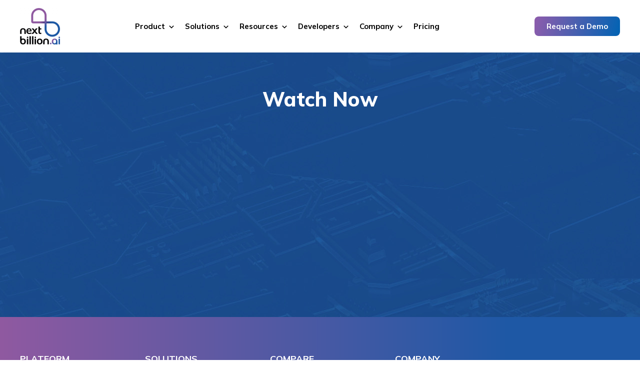

--- FILE ---
content_type: text/html; charset=UTF-8
request_url: https://staging.nextbillion.dev/webinars/switch-from-mapbox-watch
body_size: 109473
content:
<!DOCTYPE html>
<html lang="en-US">
<head>
<meta charset="UTF-8">
<meta name="viewport" content="width=device-width, initial-scale=1">
<link rel="profile" href="https://gmpg.org/xfn/11">

<title>Watch Webinar | Switch from Mapbox &#8211; NextBillion.ai</title>
<link rel="preload" href="https://fonts.gstatic.com/s/montserrat/v26/JTUHjIg1_i6t8kCHKm4532VJOt5-QNFgpCtr6Hw5aXo.woff2" as="font" type="font/woff2" crossorigin><link rel="preload" href="https://fonts.gstatic.com/s/mulish/v13/1Ptvg83HX_SGhgqk3wot.woff2" as="font" type="font/woff2" crossorigin><meta name='robots' content='noindex, nofollow' />
<link rel='dns-prefetch' href='//static.addtoany.com' />
<link rel='dns-prefetch' href='//cdn.jsdelivr.net' />
<link rel='dns-prefetch' href='//fonts.googleapis.com' />
<link rel="alternate" type="application/rss+xml" title="NextBillion.ai &raquo; Feed" href="https://staging.nextbillion.dev/feed" />
<link rel="alternate" type="application/rss+xml" title="NextBillion.ai &raquo; Comments Feed" href="https://staging.nextbillion.dev/comments/feed" />
<script>
window._wpemojiSettings = {"baseUrl":"https:\/\/s.w.org\/images\/core\/emoji\/14.0.0\/72x72\/","ext":".png","svgUrl":"https:\/\/s.w.org\/images\/core\/emoji\/14.0.0\/svg\/","svgExt":".svg","source":{"concatemoji":"https:\/\/staging.nextbillion.dev\/wp-includes\/js\/wp-emoji-release.min.js?ver=6.1.1"}};
/*! This file is auto-generated */
!function(e,a,t){var n,r,o,i=a.createElement("canvas"),p=i.getContext&&i.getContext("2d");function s(e,t){var a=String.fromCharCode,e=(p.clearRect(0,0,i.width,i.height),p.fillText(a.apply(this,e),0,0),i.toDataURL());return p.clearRect(0,0,i.width,i.height),p.fillText(a.apply(this,t),0,0),e===i.toDataURL()}function c(e){var t=a.createElement("script");t.src=e,t.defer=t.type="text/javascript",a.getElementsByTagName("head")[0].appendChild(t)}for(o=Array("flag","emoji"),t.supports={everything:!0,everythingExceptFlag:!0},r=0;r<o.length;r++)t.supports[o[r]]=function(e){if(p&&p.fillText)switch(p.textBaseline="top",p.font="600 32px Arial",e){case"flag":return s([127987,65039,8205,9895,65039],[127987,65039,8203,9895,65039])?!1:!s([55356,56826,55356,56819],[55356,56826,8203,55356,56819])&&!s([55356,57332,56128,56423,56128,56418,56128,56421,56128,56430,56128,56423,56128,56447],[55356,57332,8203,56128,56423,8203,56128,56418,8203,56128,56421,8203,56128,56430,8203,56128,56423,8203,56128,56447]);case"emoji":return!s([129777,127995,8205,129778,127999],[129777,127995,8203,129778,127999])}return!1}(o[r]),t.supports.everything=t.supports.everything&&t.supports[o[r]],"flag"!==o[r]&&(t.supports.everythingExceptFlag=t.supports.everythingExceptFlag&&t.supports[o[r]]);t.supports.everythingExceptFlag=t.supports.everythingExceptFlag&&!t.supports.flag,t.DOMReady=!1,t.readyCallback=function(){t.DOMReady=!0},t.supports.everything||(n=function(){t.readyCallback()},a.addEventListener?(a.addEventListener("DOMContentLoaded",n,!1),e.addEventListener("load",n,!1)):(e.attachEvent("onload",n),a.attachEvent("onreadystatechange",function(){"complete"===a.readyState&&t.readyCallback()})),(e=t.source||{}).concatemoji?c(e.concatemoji):e.wpemoji&&e.twemoji&&(c(e.twemoji),c(e.wpemoji)))}(window,document,window._wpemojiSettings);
</script>
<style>
img.wp-smiley,
img.emoji {
	display: inline !important;
	border: none !important;
	box-shadow: none !important;
	height: 1em !important;
	width: 1em !important;
	margin: 0 0.07em !important;
	vertical-align: -0.1em !important;
	background: none !important;
	padding: 0 !important;
}
</style>
			
	<link rel='stylesheet' id='astra-theme-css-css' href='https://staging.nextbillion.dev/wp-content/themes/nb/assets/css/minified/main.min.css?ver=3.9.1' media='all' />
<style id='astra-theme-css-inline-css'>
:root{--ast-container-default-xlg-padding:3em;--ast-container-default-lg-padding:3em;--ast-container-default-slg-padding:2em;--ast-container-default-md-padding:3em;--ast-container-default-sm-padding:3em;--ast-container-default-xs-padding:2.4em;--ast-container-default-xxs-padding:1.8em;}html{font-size:87.5%;}a{color:#5170dd;}a:hover,a:focus{color:var(--ast-global-color-1);}body,button,input,select,textarea,.ast-button,.ast-custom-button{font-family:'Montserrat',sans-serif;font-weight:400;font-size:14px;font-size:1rem;line-height:1.7;}blockquote{color:#000000;}h1,.entry-content h1,h2,.entry-content h2,h3,.entry-content h3,h4,.entry-content h4,h5,.entry-content h5,h6,.entry-content h6,.site-title,.site-title a{font-family:'Mulish',sans-serif;font-weight:800;}.site-title{font-size:35px;font-size:2.5rem;display:none;}header .custom-logo-link img{max-width:80px;}.astra-logo-svg{width:80px;}.ast-archive-description .ast-archive-title{font-size:47px;font-size:3.3571428571429rem;}.site-header .site-description{font-size:15px;font-size:1.0714285714286rem;display:none;}.entry-title{font-size:30px;font-size:2.1428571428571rem;}h1,.entry-content h1{font-size:54px;font-size:3.8571428571429rem;font-weight:normal;font-family:'Mulish',sans-serif;line-height:1.2;}h2,.entry-content h2{font-size:42px;font-size:3rem;font-weight:normal;font-family:'Mulish',sans-serif;line-height:1.2;}h3,.entry-content h3{font-size:36px;font-size:2.5714285714286rem;font-weight:normal;font-family:'Mulish',sans-serif;line-height:1.2;}h4,.entry-content h4{font-size:25px;font-size:1.7857142857143rem;line-height:1.2;font-weight:normal;font-family:'Mulish',sans-serif;}h5,.entry-content h5{font-size:20px;font-size:1.4285714285714rem;line-height:1.2;font-weight:800;font-family:'Mulish',sans-serif;}h6,.entry-content h6{font-size:15px;font-size:1.0714285714286rem;line-height:1.2;font-weight:800;font-family:'Mulish',sans-serif;}.ast-single-post .entry-title,.page-title{font-size:30px;font-size:2.1428571428571rem;}::selection{background-color:#5170dd;color:#ffffff;}body,h1,.entry-title a,.entry-content h1,h2,.entry-content h2,h3,.entry-content h3,h4,.entry-content h4,h5,.entry-content h5,h6,.entry-content h6{color:#16190c;}.tagcloud a:hover,.tagcloud a:focus,.tagcloud a.current-item{color:#ffffff;border-color:#5170dd;background-color:#5170dd;}input:focus,input[type="text"]:focus,input[type="email"]:focus,input[type="url"]:focus,input[type="password"]:focus,input[type="reset"]:focus,input[type="search"]:focus,textarea:focus{border-color:#5170dd;}input[type="radio"]:checked,input[type=reset],input[type="checkbox"]:checked,input[type="checkbox"]:hover:checked,input[type="checkbox"]:focus:checked,input[type=range]::-webkit-slider-thumb{border-color:#5170dd;background-color:#5170dd;box-shadow:none;}.site-footer a:hover + .post-count,.site-footer a:focus + .post-count{background:#5170dd;border-color:#5170dd;}.single .nav-links .nav-previous,.single .nav-links .nav-next{color:#5170dd;}.entry-meta,.entry-meta *{line-height:1.45;color:#5170dd;}.entry-meta a:hover,.entry-meta a:hover *,.entry-meta a:focus,.entry-meta a:focus *,.page-links > .page-link,.page-links .page-link:hover,.post-navigation a:hover{color:var(--ast-global-color-1);}#cat option,.secondary .calendar_wrap thead a,.secondary .calendar_wrap thead a:visited{color:#5170dd;}.secondary .calendar_wrap #today,.ast-progress-val span{background:#5170dd;}.secondary a:hover + .post-count,.secondary a:focus + .post-count{background:#5170dd;border-color:#5170dd;}.calendar_wrap #today > a{color:#ffffff;}.page-links .page-link,.single .post-navigation a{color:#5170dd;}.ast-archive-title{color:#212121;}.widget-title{font-size:20px;font-size:1.4285714285714rem;color:#212121;}.ast-single-post .entry-content a,.ast-comment-content a:not(.ast-comment-edit-reply-wrap a){text-decoration:underline;}.ast-single-post .wp-block-button .wp-block-button__link,.ast-single-post .elementor-button-wrapper .elementor-button,.ast-single-post .entry-content .uagb-tab a,.ast-single-post .entry-content .uagb-ifb-cta a,.ast-single-post .entry-content .wp-block-uagb-buttons a,.ast-single-post .entry-content .uabb-module-content a,.ast-single-post .entry-content .uagb-post-grid a,.ast-single-post .entry-content .uagb-timeline a,.ast-single-post .entry-content .uagb-toc__wrap a,.ast-single-post .entry-content .uagb-taxomony-box a,.ast-single-post .entry-content .woocommerce a,.entry-content .wp-block-latest-posts > li > a{text-decoration:none;}.ast-logo-title-inline .site-logo-img{padding-right:1em;}.site-logo-img img{ transition:all 0.2s linear;}.ast-page-builder-template .hentry {margin: 0;}.ast-page-builder-template .site-content > .ast-container {max-width: 100%;padding: 0;}.ast-page-builder-template .site-content #primary {padding: 0;margin: 0;}.ast-page-builder-template .no-results {text-align: center;margin: 4em auto;}.ast-page-builder-template .ast-pagination {padding: 2em;}.ast-page-builder-template .entry-header.ast-no-title.ast-no-thumbnail {margin-top: 0;}.ast-page-builder-template .entry-header.ast-header-without-markup {margin-top: 0;margin-bottom: 0;}.ast-page-builder-template .entry-header.ast-no-title.ast-no-meta {margin-bottom: 0;}.ast-page-builder-template.single .post-navigation {padding-bottom: 2em;}.ast-page-builder-template.single-post .site-content > .ast-container {max-width: 100%;}.ast-page-builder-template .entry-header {margin-top: 2em;margin-left: auto;margin-right: auto;}.ast-single-post.ast-page-builder-template .site-main > article,.woocommerce.ast-page-builder-template .site-main {padding-top: 2em;padding-left: 20px;padding-right: 20px;}.ast-page-builder-template .ast-archive-description {margin: 2em auto 0;padding-left: 20px;padding-right: 20px;}.ast-page-builder-template .ast-row {margin-left: 0;margin-right: 0;}.single.ast-page-builder-template .entry-header + .entry-content {margin-bottom: 2em;}@media(min-width: 921px) {.ast-page-builder-template.archive.ast-right-sidebar .ast-row article,.ast-page-builder-template.archive.ast-left-sidebar .ast-row article {padding-left: 0;padding-right: 0;}}@media (max-width:921px){#ast-desktop-header{display:none;}}@media (min-width:921px){#ast-mobile-header{display:none;}}.wp-block-buttons.aligncenter{justify-content:center;}@media (max-width:921px){.ast-theme-transparent-header #primary,.ast-theme-transparent-header #secondary{padding:0;}}@media (max-width:921px){.ast-plain-container.ast-no-sidebar #primary{padding:0;}}.ast-plain-container.ast-no-sidebar #primary{margin-top:0;margin-bottom:0;}@media (min-width:1200px){.ast-plain-container.ast-no-sidebar #primary{margin-top:60px;margin-bottom:60px;}}.wp-block-button.is-style-outline .wp-block-button__link{border-color:#5170dd;border-top-width:0;border-right-width:0;border-bottom-width:0;border-left-width:0;}.wp-block-button.is-style-outline > .wp-block-button__link:not(.has-text-color),.wp-block-button.wp-block-button__link.is-style-outline:not(.has-text-color){color:#5170dd;}.wp-block-button.is-style-outline .wp-block-button__link:hover,.wp-block-button.is-style-outline .wp-block-button__link:focus{color:#ffffff !important;background-color:var(--ast-global-color-1);border-color:var(--ast-global-color-1);}.post-page-numbers.current .page-link,.ast-pagination .page-numbers.current{color:#ffffff;border-color:#5170dd;background-color:#5170dd;border-radius:2px;}.wp-block-button.is-style-outline .wp-block-button__link{border-top-width:0;border-right-width:0;border-bottom-width:0;border-left-width:0;}h1.widget-title{font-weight:normal;}h2.widget-title{font-weight:normal;}h3.widget-title{font-weight:normal;}#page{display:flex;flex-direction:column;min-height:100vh;}.ast-404-layout-1 h1.page-title{color:var(--ast-global-color-2);}.single .post-navigation a{line-height:1em;height:inherit;}.error-404 .page-sub-title{font-size:1.5rem;font-weight:inherit;}.search .site-content .content-area .search-form{margin-bottom:0;}#page .site-content{flex-grow:1;}.widget{margin-bottom:3.5em;}#secondary li{line-height:1.5em;}#secondary .wp-block-group h2{margin-bottom:0.7em;}#secondary h2{font-size:1.7rem;}.ast-separate-container .ast-article-post,.ast-separate-container .ast-article-single,.ast-separate-container .ast-comment-list li.depth-1,.ast-separate-container .comment-respond{padding:3em;}.ast-separate-container .ast-comment-list li.depth-1,.hentry{margin-bottom:2em;}.ast-separate-container .ast-archive-description,.ast-separate-container .ast-author-box{background-color:var(--ast-global-color-5);border-bottom:1px solid var(--ast-border-color);}.ast-separate-container .comments-title{padding:2em 2em 0 2em;}.ast-page-builder-template .comment-form-textarea,.ast-comment-formwrap .ast-grid-common-col{padding:0;}.ast-comment-formwrap{padding:0 20px;display:inline-flex;column-gap:20px;}.archive.ast-page-builder-template .entry-header{margin-top:2em;}.ast-page-builder-template .ast-comment-formwrap{width:100%;}.entry-title{margin-bottom:0.5em;}.ast-archive-description .ast-archive-title{margin-bottom:10px;text-transform:capitalize;}.ast-archive-description p{font-size:inherit;font-weight:inherit;line-height:inherit;}@media (min-width:921px){.ast-left-sidebar.ast-page-builder-template #secondary,.archive.ast-right-sidebar.ast-page-builder-template .site-main{padding-left:20px;padding-right:20px;}}@media (max-width:544px){.ast-comment-formwrap.ast-row{column-gap:10px;}}@media (min-width:1201px){.ast-separate-container .ast-article-post,.ast-separate-container .ast-article-single,.ast-separate-container .ast-archive-description,.ast-separate-container .ast-author-box,.ast-separate-container .ast-404-layout-1,.ast-separate-container .no-results{padding:3em;}}@media (max-width:921px){.ast-separate-container #primary,.ast-separate-container #secondary{padding:1.5em 0;}#primary,#secondary{padding:1.5em 0;margin:0;}.ast-left-sidebar #content > .ast-container{display:flex;flex-direction:column-reverse;width:100%;}}@media (min-width:922px){.ast-separate-container.ast-right-sidebar #primary,.ast-separate-container.ast-left-sidebar #primary{border:0;}.search-no-results.ast-separate-container #primary{margin-bottom:4em;}}.elementor-button-wrapper .elementor-button{border-style:solid;text-decoration:none;border-top-width:0;border-right-width:0;border-left-width:0;border-bottom-width:0;}body .elementor-button.elementor-size-sm,body .elementor-button.elementor-size-xs,body .elementor-button.elementor-size-md,body .elementor-button.elementor-size-lg,body .elementor-button.elementor-size-xl,body .elementor-button{border-radius:3px;padding-top:10px;padding-right:20px;padding-bottom:10px;padding-left:20px;}.elementor-button-wrapper .elementor-button{border-color:#5170dd;background-color:#5170dd;}.elementor-button-wrapper .elementor-button:hover,.elementor-button-wrapper .elementor-button:focus{color:#ffffff;background-color:var(--ast-global-color-1);border-color:var(--ast-global-color-1);}.wp-block-button .wp-block-button__link ,.elementor-button-wrapper .elementor-button,.elementor-button-wrapper .elementor-button:visited{color:#ffffff;}.elementor-button-wrapper .elementor-button{font-family:inherit;font-weight:inherit;line-height:1;}.wp-block-button .wp-block-button__link:hover,.wp-block-button .wp-block-button__link:focus{color:#ffffff;background-color:var(--ast-global-color-1);border-color:var(--ast-global-color-1);}.elementor-widget-heading h1.elementor-heading-title{line-height:1.2;}.elementor-widget-heading h2.elementor-heading-title{line-height:1.2;}.elementor-widget-heading h3.elementor-heading-title{line-height:1.2;}.elementor-widget-heading h4.elementor-heading-title{line-height:1.2;}.elementor-widget-heading h5.elementor-heading-title{line-height:1.2;}.elementor-widget-heading h6.elementor-heading-title{line-height:1.2;}.wp-block-button .wp-block-button__link,.wp-block-search .wp-block-search__button,body .wp-block-file .wp-block-file__button{border-top-width:0;border-right-width:0;border-left-width:0;border-bottom-width:0;border-color:#5170dd;background-color:#5170dd;color:#ffffff;font-family:inherit;font-weight:inherit;line-height:1;border-radius:3px;padding-top:10px;padding-right:20px;padding-bottom:10px;padding-left:20px;}.menu-toggle,button,.ast-button,.ast-custom-button,.button,input#submit,input[type="button"],input[type="submit"],input[type="reset"],form[CLASS*="wp-block-search__"].wp-block-search .wp-block-search__inside-wrapper .wp-block-search__button,body .wp-block-file .wp-block-file__button,.search .search-submit{border-style:solid;border-top-width:0;border-right-width:0;border-left-width:0;border-bottom-width:0;color:#ffffff;border-color:#5170dd;background-color:#5170dd;border-radius:3px;padding-top:10px;padding-right:20px;padding-bottom:10px;padding-left:20px;font-family:inherit;font-weight:inherit;line-height:1;}button:focus,.menu-toggle:hover,button:hover,.ast-button:hover,.ast-custom-button:hover .button:hover,.ast-custom-button:hover ,input[type=reset]:hover,input[type=reset]:focus,input#submit:hover,input#submit:focus,input[type="button"]:hover,input[type="button"]:focus,input[type="submit"]:hover,input[type="submit"]:focus,form[CLASS*="wp-block-search__"].wp-block-search .wp-block-search__inside-wrapper .wp-block-search__button:hover,form[CLASS*="wp-block-search__"].wp-block-search .wp-block-search__inside-wrapper .wp-block-search__button:focus,body .wp-block-file .wp-block-file__button:hover,body .wp-block-file .wp-block-file__button:focus{color:#ffffff;background-color:var(--ast-global-color-1);border-color:var(--ast-global-color-1);}form[CLASS*="wp-block-search__"].wp-block-search .wp-block-search__inside-wrapper .wp-block-search__button.has-icon{padding-top:calc(10px - 3px);padding-right:calc(20px - 3px);padding-bottom:calc(10px - 3px);padding-left:calc(20px - 3px);}@media (min-width:544px){.ast-container{max-width:100%;}}@media (max-width:544px){.ast-separate-container .ast-article-post,.ast-separate-container .ast-article-single,.ast-separate-container .comments-title,.ast-separate-container .ast-archive-description{padding:1.5em 1em;}.ast-separate-container #content .ast-container{padding-left:0.54em;padding-right:0.54em;}.ast-separate-container .ast-comment-list li.depth-1{padding:1.5em 1em;margin-bottom:1.5em;}.ast-separate-container .ast-comment-list .bypostauthor{padding:.5em;}.ast-search-menu-icon.ast-dropdown-active .search-field{width:170px;}}@media (max-width:921px){.ast-mobile-header-stack .main-header-bar .ast-search-menu-icon{display:inline-block;}.ast-header-break-point.ast-header-custom-item-outside .ast-mobile-header-stack .main-header-bar .ast-search-icon{margin:0;}.ast-comment-avatar-wrap img{max-width:2.5em;}.ast-separate-container .ast-comment-list li.depth-1{padding:1.5em 2.14em;}.ast-separate-container .comment-respond{padding:2em 2.14em;}.ast-comment-meta{padding:0 1.8888em 1.3333em;}}@media (min-width:545px){.ast-page-builder-template .comments-area,.single.ast-page-builder-template .entry-header,.single.ast-page-builder-template .post-navigation,.single.ast-page-builder-template .ast-single-related-posts-container{max-width:1240px;margin-left:auto;margin-right:auto;}}@media (max-width:921px){.widget-title{font-size:22px;font-size:1.375rem;}body,button,input,select,textarea,.ast-button,.ast-custom-button{font-size:16px;font-size:1.1428571428571rem;}#secondary,#secondary button,#secondary input,#secondary select,#secondary textarea{font-size:16px;font-size:1.1428571428571rem;}.site-title{display:none;}.ast-archive-description .ast-archive-title{font-size:40px;}.site-header .site-description{display:none;}.entry-title{font-size:30px;}h1,.entry-content h1{font-size:45px;}h2,.entry-content h2{font-size:32px;}h3,.entry-content h3{font-size:26px;}h4,.entry-content h4{font-size:22px;font-size:1.5714285714286rem;}h5,.entry-content h5{font-size:18px;font-size:1.2857142857143rem;}h6,.entry-content h6{font-size:15px;font-size:1.0714285714286rem;}.ast-single-post .entry-title,.page-title{font-size:30px;}.astra-logo-svg{width:60px;}header .custom-logo-link img,.ast-header-break-point .site-logo-img .custom-mobile-logo-link img{max-width:60px;}}@media (max-width:544px){.widget-title{font-size:22px;font-size:1.375rem;}body,button,input,select,textarea,.ast-button,.ast-custom-button{font-size:16px;font-size:1.1428571428571rem;}#secondary,#secondary button,#secondary input,#secondary select,#secondary textarea{font-size:16px;font-size:1.1428571428571rem;}.site-title{display:none;}.ast-archive-description .ast-archive-title{font-size:40px;}.site-header .site-description{display:none;}.entry-title{font-size:30px;}h1,.entry-content h1{font-size:32px;}h2,.entry-content h2{font-size:28px;}h3,.entry-content h3{font-size:22px;}h4,.entry-content h4{font-size:20px;font-size:1.4285714285714rem;}h5,.entry-content h5{font-size:20px;font-size:1.4285714285714rem;}h6,.entry-content h6{font-size:15px;font-size:1.0714285714286rem;}.ast-single-post .entry-title,.page-title{font-size:30px;}header .custom-logo-link img,.ast-header-break-point .site-branding img,.ast-header-break-point .custom-logo-link img{max-width:60px;}.astra-logo-svg{width:60px;}.ast-header-break-point .site-logo-img .custom-mobile-logo-link img{max-width:60px;}}@media (max-width:544px){html{font-size:87.5%;}}@media (min-width:922px){.ast-container{max-width:1240px;}}@media (min-width:922px){.site-content .ast-container{display:flex;}}@media (max-width:921px){.site-content .ast-container{flex-direction:column;}}@media (min-width:922px){.main-header-menu .sub-menu .menu-item.ast-left-align-sub-menu:hover > .sub-menu,.main-header-menu .sub-menu .menu-item.ast-left-align-sub-menu.focus > .sub-menu{margin-left:-0px;}}.footer-widget-area[data-section^="section-fb-html-"] .ast-builder-html-element{text-align:center;}blockquote,cite {font-style: initial;}.wp-block-file {display: flex;align-items: center;flex-wrap: wrap;justify-content: space-between;}.wp-block-pullquote {border: none;}.wp-block-pullquote blockquote::before {content: "\201D";font-family: "Helvetica",sans-serif;display: flex;transform: rotate( 180deg );font-size: 6rem;font-style: normal;line-height: 1;font-weight: bold;align-items: center;justify-content: center;}.has-text-align-right > blockquote::before {justify-content: flex-start;}.has-text-align-left > blockquote::before {justify-content: flex-end;}figure.wp-block-pullquote.is-style-solid-color blockquote {max-width: 100%;text-align: inherit;}html body {--wp--custom--ast-default-block-top-padding: 3em;--wp--custom--ast-default-block-right-padding: 3em;--wp--custom--ast-default-block-bottom-padding: 3em;--wp--custom--ast-default-block-left-padding: 3em;--wp--custom--ast-container-width: 1200px;--wp--custom--ast-content-width-size: 1200px;--wp--custom--ast-wide-width-size: calc(1200px + var(--wp--custom--ast-default-block-left-padding) + var(--wp--custom--ast-default-block-right-padding));}@media(max-width: 921px) {html body {--wp--custom--ast-default-block-top-padding: 3em;--wp--custom--ast-default-block-right-padding: 2em;--wp--custom--ast-default-block-bottom-padding: 3em;--wp--custom--ast-default-block-left-padding: 2em;}}@media(max-width: 544px) {html body {--wp--custom--ast-default-block-top-padding: 3em;--wp--custom--ast-default-block-right-padding: 1.5em;--wp--custom--ast-default-block-bottom-padding: 3em;--wp--custom--ast-default-block-left-padding: 1.5em;}}.entry-content > .wp-block-group,.entry-content > .wp-block-cover,.entry-content > .wp-block-columns {padding-top: var(--wp--custom--ast-default-block-top-padding);padding-right: var(--wp--custom--ast-default-block-right-padding);padding-bottom: var(--wp--custom--ast-default-block-bottom-padding);padding-left: var(--wp--custom--ast-default-block-left-padding);}.ast-plain-container.ast-no-sidebar .entry-content > .alignfull,.ast-page-builder-template .ast-no-sidebar .entry-content > .alignfull {margin-left: calc( -50vw + 50%);margin-right: calc( -50vw + 50%);max-width: 100vw;width: 100vw;}.ast-plain-container.ast-no-sidebar .entry-content .alignfull .alignfull,.ast-page-builder-template.ast-no-sidebar .entry-content .alignfull .alignfull,.ast-plain-container.ast-no-sidebar .entry-content .alignfull .alignwide,.ast-page-builder-template.ast-no-sidebar .entry-content .alignfull .alignwide,.ast-plain-container.ast-no-sidebar .entry-content .alignwide .alignfull,.ast-page-builder-template.ast-no-sidebar .entry-content .alignwide .alignfull,.ast-plain-container.ast-no-sidebar .entry-content .alignwide .alignwide,.ast-page-builder-template.ast-no-sidebar .entry-content .alignwide .alignwide,.ast-plain-container.ast-no-sidebar .entry-content .wp-block-column .alignfull,.ast-page-builder-template.ast-no-sidebar .entry-content .wp-block-column .alignfull,.ast-plain-container.ast-no-sidebar .entry-content .wp-block-column .alignwide,.ast-page-builder-template.ast-no-sidebar .entry-content .wp-block-column .alignwide {margin-left: auto;margin-right: auto;width: 100%;}[ast-blocks-layout] .wp-block-separator:not(.is-style-dots) {height: 0;}[ast-blocks-layout] .wp-block-separator {margin: 20px auto;}[ast-blocks-layout] .wp-block-separator:not(.is-style-wide):not(.is-style-dots) {max-width: 100px;}[ast-blocks-layout] .wp-block-separator.has-background {padding: 0;}.entry-content[ast-blocks-layout] > * {max-width: var(--wp--custom--ast-content-width-size);margin-left: auto;margin-right: auto;}.entry-content[ast-blocks-layout] > .alignwide {max-width: var(--wp--custom--ast-wide-width-size);}.entry-content[ast-blocks-layout] .alignfull {max-width: none;}.entry-content .wp-block-columns {margin-bottom: 0;}blockquote {margin: 1.5em;border: none;}.wp-block-quote:not(.has-text-align-right):not(.has-text-align-center) {border-left: 5px solid rgba(0,0,0,0.05);}.has-text-align-right > blockquote,blockquote.has-text-align-right {border-right: 5px solid rgba(0,0,0,0.05);}.has-text-align-left > blockquote,blockquote.has-text-align-left {border-left: 5px solid rgba(0,0,0,0.05);}.wp-block-site-tagline,.wp-block-latest-posts .read-more {margin-top: 15px;}.wp-block-loginout p label {display: block;}.wp-block-loginout p:not(.login-remember):not(.login-submit) input {width: 100%;}.wp-block-loginout input:focus {border-color: transparent;}.wp-block-loginout input:focus {outline: thin dotted;}.entry-content .wp-block-media-text .wp-block-media-text__content {padding: 0 0 0 8%;}.entry-content .wp-block-media-text.has-media-on-the-right .wp-block-media-text__content {padding: 0 8% 0 0;}.entry-content .wp-block-media-text.has-background .wp-block-media-text__content {padding: 8%;}.entry-content .wp-block-cover:not([class*="background-color"]) .wp-block-cover__inner-container,.entry-content .wp-block-cover:not([class*="background-color"]) .wp-block-cover-image-text,.entry-content .wp-block-cover:not([class*="background-color"]) .wp-block-cover-text,.entry-content .wp-block-cover-image:not([class*="background-color"]) .wp-block-cover__inner-container,.entry-content .wp-block-cover-image:not([class*="background-color"]) .wp-block-cover-image-text,.entry-content .wp-block-cover-image:not([class*="background-color"]) .wp-block-cover-text {color: var(--ast-global-color-5);}.wp-block-loginout .login-remember input {width: 1.1rem;height: 1.1rem;margin: 0 5px 4px 0;vertical-align: middle;}.wp-block-latest-posts > li > *:first-child,.wp-block-latest-posts:not(.is-grid) > li:first-child {margin-top: 0;}.wp-block-search__inside-wrapper .wp-block-search__input {padding: 0 10px;color: var(--ast-global-color-3);background: var(--ast-global-color-5);border-color: var(--ast-border-color);}.wp-block-latest-posts .read-more {margin-bottom: 1.5em;}.wp-block-search__no-button .wp-block-search__inside-wrapper .wp-block-search__input {padding-top: 5px;padding-bottom: 5px;}.wp-block-latest-posts .wp-block-latest-posts__post-date,.wp-block-latest-posts .wp-block-latest-posts__post-author {font-size: 1rem;}.wp-block-latest-posts > li > *,.wp-block-latest-posts:not(.is-grid) > li {margin-top: 12px;margin-bottom: 12px;}.ast-page-builder-template .entry-content[ast-blocks-layout] > *,.ast-page-builder-template .entry-content[ast-blocks-layout] > .alignfull > * {max-width: none;}.ast-page-builder-template .entry-content[ast-blocks-layout] > .alignwide > * {max-width: var(--wp--custom--ast-wide-width-size);}.ast-page-builder-template .entry-content[ast-blocks-layout] > .inherit-container-width > *,.ast-page-builder-template .entry-content[ast-blocks-layout] > * > *,.entry-content[ast-blocks-layout] > .wp-block-cover .wp-block-cover__inner-container {max-width: var(--wp--custom--ast-content-width-size);margin-left: auto;margin-right: auto;}.entry-content[ast-blocks-layout] .wp-block-cover:not(.alignleft):not(.alignright) {width: auto;}@media(max-width: 1200px) {.ast-separate-container .entry-content > .alignfull,.ast-separate-container .entry-content[ast-blocks-layout] > .alignwide,.ast-plain-container .entry-content[ast-blocks-layout] > .alignwide,.ast-plain-container .entry-content .alignfull {margin-left: calc(-1 * min(var(--ast-container-default-xlg-padding),20px)) ;margin-right: calc(-1 * min(var(--ast-container-default-xlg-padding),20px));}}@media(min-width: 1201px) {.ast-separate-container .entry-content > .alignfull {margin-left: calc(-1 * var(--ast-container-default-xlg-padding) );margin-right: calc(-1 * var(--ast-container-default-xlg-padding) );}.ast-separate-container .entry-content[ast-blocks-layout] > .alignwide,.ast-plain-container .entry-content[ast-blocks-layout] > .alignwide {margin-left: calc(-1 * var(--wp--custom--ast-default-block-left-padding) );margin-right: calc(-1 * var(--wp--custom--ast-default-block-right-padding) );}}@media(min-width: 921px) {.ast-separate-container .entry-content .wp-block-group.alignwide:not(.inherit-container-width) > :where(:not(.alignleft):not(.alignright)),.ast-plain-container .entry-content .wp-block-group.alignwide:not(.inherit-container-width) > :where(:not(.alignleft):not(.alignright)) {max-width: calc( var(--wp--custom--ast-content-width-size) + 80px );}.ast-plain-container.ast-right-sidebar .entry-content[ast-blocks-layout] .alignfull,.ast-plain-container.ast-left-sidebar .entry-content[ast-blocks-layout] .alignfull {margin-left: -60px;margin-right: -60px;}}@media(min-width: 544px) {.entry-content > .alignleft {margin-right: 20px;}.entry-content > .alignright {margin-left: 20px;}}@media (max-width:544px){.wp-block-columns .wp-block-column:not(:last-child){margin-bottom:20px;}.wp-block-latest-posts{margin:0;}}@media( max-width: 600px ) {.entry-content .wp-block-media-text .wp-block-media-text__content,.entry-content .wp-block-media-text.has-media-on-the-right .wp-block-media-text__content {padding: 8% 0 0;}.entry-content .wp-block-media-text.has-background .wp-block-media-text__content {padding: 8%;}}:root .has-ast-global-color-0-color{color:var(--ast-global-color-0);}:root .has-ast-global-color-0-background-color{background-color:var(--ast-global-color-0);}:root .wp-block-button .has-ast-global-color-0-color{color:var(--ast-global-color-0);}:root .wp-block-button .has-ast-global-color-0-background-color{background-color:var(--ast-global-color-0);}:root .has-ast-global-color-1-color{color:var(--ast-global-color-1);}:root .has-ast-global-color-1-background-color{background-color:var(--ast-global-color-1);}:root .wp-block-button .has-ast-global-color-1-color{color:var(--ast-global-color-1);}:root .wp-block-button .has-ast-global-color-1-background-color{background-color:var(--ast-global-color-1);}:root .has-ast-global-color-2-color{color:var(--ast-global-color-2);}:root .has-ast-global-color-2-background-color{background-color:var(--ast-global-color-2);}:root .wp-block-button .has-ast-global-color-2-color{color:var(--ast-global-color-2);}:root .wp-block-button .has-ast-global-color-2-background-color{background-color:var(--ast-global-color-2);}:root .has-ast-global-color-3-color{color:var(--ast-global-color-3);}:root .has-ast-global-color-3-background-color{background-color:var(--ast-global-color-3);}:root .wp-block-button .has-ast-global-color-3-color{color:var(--ast-global-color-3);}:root .wp-block-button .has-ast-global-color-3-background-color{background-color:var(--ast-global-color-3);}:root .has-ast-global-color-4-color{color:var(--ast-global-color-4);}:root .has-ast-global-color-4-background-color{background-color:var(--ast-global-color-4);}:root .wp-block-button .has-ast-global-color-4-color{color:var(--ast-global-color-4);}:root .wp-block-button .has-ast-global-color-4-background-color{background-color:var(--ast-global-color-4);}:root .has-ast-global-color-5-color{color:var(--ast-global-color-5);}:root .has-ast-global-color-5-background-color{background-color:var(--ast-global-color-5);}:root .wp-block-button .has-ast-global-color-5-color{color:var(--ast-global-color-5);}:root .wp-block-button .has-ast-global-color-5-background-color{background-color:var(--ast-global-color-5);}:root .has-ast-global-color-6-color{color:var(--ast-global-color-6);}:root .has-ast-global-color-6-background-color{background-color:var(--ast-global-color-6);}:root .wp-block-button .has-ast-global-color-6-color{color:var(--ast-global-color-6);}:root .wp-block-button .has-ast-global-color-6-background-color{background-color:var(--ast-global-color-6);}:root .has-ast-global-color-7-color{color:var(--ast-global-color-7);}:root .has-ast-global-color-7-background-color{background-color:var(--ast-global-color-7);}:root .wp-block-button .has-ast-global-color-7-color{color:var(--ast-global-color-7);}:root .wp-block-button .has-ast-global-color-7-background-color{background-color:var(--ast-global-color-7);}:root .has-ast-global-color-8-color{color:var(--ast-global-color-8);}:root .has-ast-global-color-8-background-color{background-color:var(--ast-global-color-8);}:root .wp-block-button .has-ast-global-color-8-color{color:var(--ast-global-color-8);}:root .wp-block-button .has-ast-global-color-8-background-color{background-color:var(--ast-global-color-8);}:root{--ast-global-color-0:#0170B9;--ast-global-color-1:#3a3a3a;--ast-global-color-2:#3a3a3a;--ast-global-color-3:#4B4F58;--ast-global-color-4:#F5F5F5;--ast-global-color-5:#FFFFFF;--ast-global-color-6:#E5E5E5;--ast-global-color-7:#424242;--ast-global-color-8:#000000;}:root {--ast-border-color : var(--ast-global-color-6);}.ast-breadcrumbs .trail-browse,.ast-breadcrumbs .trail-items,.ast-breadcrumbs .trail-items li{display:inline-block;margin:0;padding:0;border:none;background:inherit;text-indent:0;}.ast-breadcrumbs .trail-browse{font-size:inherit;font-style:inherit;font-weight:inherit;color:inherit;}.ast-breadcrumbs .trail-items{list-style:none;}.trail-items li::after{padding:0 0.3em;content:"\00bb";}.trail-items li:last-of-type::after{display:none;}h1,.entry-content h1,h2,.entry-content h2,h3,.entry-content h3,h4,.entry-content h4,h5,.entry-content h5,h6,.entry-content h6{color:#212121;}.entry-title a{color:#212121;}@media (max-width:921px){.ast-builder-grid-row-container.ast-builder-grid-row-tablet-3-firstrow .ast-builder-grid-row > *:first-child,.ast-builder-grid-row-container.ast-builder-grid-row-tablet-3-lastrow .ast-builder-grid-row > *:last-child{grid-column:1 / -1;}}@media (max-width:544px){.ast-builder-grid-row-container.ast-builder-grid-row-mobile-3-firstrow .ast-builder-grid-row > *:first-child,.ast-builder-grid-row-container.ast-builder-grid-row-mobile-3-lastrow .ast-builder-grid-row > *:last-child{grid-column:1 / -1;}}.ast-builder-layout-element[data-section="title_tagline"]{display:flex;}@media (max-width:921px){.ast-header-break-point .ast-builder-layout-element[data-section="title_tagline"]{display:flex;}}@media (max-width:544px){.ast-header-break-point .ast-builder-layout-element[data-section="title_tagline"]{display:flex;}}.ast-builder-menu-1{font-family:inherit;font-weight:inherit;}.ast-builder-menu-1 .menu-item > .menu-link{color:var(--ast-global-color-8);}.ast-builder-menu-1 .menu-item > .ast-menu-toggle{color:var(--ast-global-color-8);}.ast-builder-menu-1 .menu-item:hover > .menu-link,.ast-builder-menu-1 .inline-on-mobile .menu-item:hover > .ast-menu-toggle{color:#5170dd;}.ast-builder-menu-1 .menu-item:hover > .ast-menu-toggle{color:#5170dd;}.ast-builder-menu-1 .menu-item.current-menu-item > .menu-link,.ast-builder-menu-1 .inline-on-mobile .menu-item.current-menu-item > .ast-menu-toggle,.ast-builder-menu-1 .current-menu-ancestor > .menu-link{color:var(--ast-global-color-8);}.ast-builder-menu-1 .menu-item.current-menu-item > .ast-menu-toggle{color:var(--ast-global-color-8);}.ast-builder-menu-1 .sub-menu,.ast-builder-menu-1 .inline-on-mobile .sub-menu{border-top-width:2px;border-bottom-width:0;border-right-width:0;border-left-width:0;border-color:#5170dd;border-style:solid;border-radius:0;}.ast-builder-menu-1 .main-header-menu > .menu-item > .sub-menu,.ast-builder-menu-1 .main-header-menu > .menu-item > .astra-full-megamenu-wrapper{margin-top:0;}.ast-desktop .ast-builder-menu-1 .main-header-menu > .menu-item > .sub-menu:before,.ast-desktop .ast-builder-menu-1 .main-header-menu > .menu-item > .astra-full-megamenu-wrapper:before{height:calc( 0px + 5px );}.ast-desktop .ast-builder-menu-1 .menu-item .sub-menu .menu-link{border-style:none;}@media (max-width:921px){.ast-header-break-point .ast-builder-menu-1 .menu-item.menu-item-has-children > .ast-menu-toggle{top:0;}.ast-builder-menu-1 .menu-item-has-children > .menu-link:after{content:unset;}}@media (max-width:544px){.ast-header-break-point .ast-builder-menu-1 .menu-item.menu-item-has-children > .ast-menu-toggle{top:0;}}.ast-builder-menu-1{display:flex;}@media (max-width:921px){.ast-header-break-point .ast-builder-menu-1{display:flex;}}@media (max-width:544px){.ast-header-break-point .ast-builder-menu-1{display:flex;}}.site-below-footer-wrap{padding-top:20px;padding-bottom:20px;}.site-below-footer-wrap[data-section="section-below-footer-builder"]{background-color:#1f1f1f;;background-image:none;;min-height:80px;}.site-below-footer-wrap[data-section="section-below-footer-builder"] .ast-builder-grid-row{max-width:1200px;margin-left:auto;margin-right:auto;}.site-below-footer-wrap[data-section="section-below-footer-builder"] .ast-builder-grid-row,.site-below-footer-wrap[data-section="section-below-footer-builder"] .site-footer-section{align-items:flex-start;}.site-below-footer-wrap[data-section="section-below-footer-builder"].ast-footer-row-inline .site-footer-section{display:flex;margin-bottom:0;}.ast-builder-grid-row-3-cheavy .ast-builder-grid-row{grid-template-columns:1fr 2fr 1fr;}@media (max-width:921px){.site-below-footer-wrap[data-section="section-below-footer-builder"].ast-footer-row-tablet-inline .site-footer-section{display:flex;margin-bottom:0;}.site-below-footer-wrap[data-section="section-below-footer-builder"].ast-footer-row-tablet-stack .site-footer-section{display:block;margin-bottom:10px;}.ast-builder-grid-row-container.ast-builder-grid-row-tablet-3-equal .ast-builder-grid-row{grid-template-columns:repeat( 3,1fr );}}@media (max-width:544px){.site-below-footer-wrap[data-section="section-below-footer-builder"].ast-footer-row-mobile-inline .site-footer-section{display:flex;margin-bottom:0;}.site-below-footer-wrap[data-section="section-below-footer-builder"].ast-footer-row-mobile-stack .site-footer-section{display:block;margin-bottom:10px;}.ast-builder-grid-row-container.ast-builder-grid-row-mobile-full .ast-builder-grid-row{grid-template-columns:1fr;}}.site-below-footer-wrap[data-section="section-below-footer-builder"]{display:grid;}@media (max-width:921px){.ast-header-break-point .site-below-footer-wrap[data-section="section-below-footer-builder"]{display:grid;}}@media (max-width:544px){.ast-header-break-point .site-below-footer-wrap[data-section="section-below-footer-builder"]{display:grid;}}.ast-builder-html-element img.alignnone{display:inline-block;}.ast-builder-html-element p:first-child{margin-top:0;}.ast-builder-html-element p:last-child{margin-bottom:0;}.ast-header-break-point .main-header-bar .ast-builder-html-element{line-height:1.85714285714286;}.footer-widget-area[data-section="section-fb-html-1"] .ast-builder-html-element{color:var(--ast-global-color-5);}.footer-widget-area[data-section="section-fb-html-1"] a{color:var(--ast-global-color-5);}.footer-widget-area[data-section="section-fb-html-1"]{display:block;}@media (max-width:921px){.ast-header-break-point .footer-widget-area[data-section="section-fb-html-1"]{display:block;}}@media (max-width:544px){.ast-header-break-point .footer-widget-area[data-section="section-fb-html-1"]{display:block;}}.footer-widget-area[data-section="section-fb-html-2"] .ast-builder-html-element{color:var(--ast-global-color-5);}.footer-widget-area[data-section="section-fb-html-2"]{display:block;}@media (max-width:921px){.ast-header-break-point .footer-widget-area[data-section="section-fb-html-2"]{display:block;}}@media (max-width:544px){.ast-header-break-point .footer-widget-area[data-section="section-fb-html-2"]{display:block;}}.footer-widget-area[data-section="section-fb-html-1"] .ast-builder-html-element{text-align:center;}@media (max-width:921px){.footer-widget-area[data-section="section-fb-html-1"] .ast-builder-html-element{text-align:center;}}@media (max-width:544px){.footer-widget-area[data-section="section-fb-html-1"] .ast-builder-html-element{text-align:center;}}.footer-widget-area[data-section="section-fb-html-2"] .ast-builder-html-element{text-align:left;}@media (max-width:921px){.footer-widget-area[data-section="section-fb-html-2"] .ast-builder-html-element{text-align:center;}}@media (max-width:544px){.footer-widget-area[data-section="section-fb-html-2"] .ast-builder-html-element{text-align:center;}}.ast-footer-copyright{text-align:center;}.ast-footer-copyright {color:#16190c;}@media (max-width:921px){.ast-footer-copyright{text-align:center;}}@media (max-width:544px){.ast-footer-copyright{text-align:center;}}.ast-footer-copyright.ast-builder-layout-element{display:flex;}@media (max-width:921px){.ast-header-break-point .ast-footer-copyright.ast-builder-layout-element{display:flex;}}@media (max-width:544px){.ast-header-break-point .ast-footer-copyright.ast-builder-layout-element{display:flex;}}.ast-builder-social-element:hover {color: #0274be;}.ast-social-stack-desktop .ast-builder-social-element,.ast-social-stack-tablet .ast-builder-social-element,.ast-social-stack-mobile .ast-builder-social-element {margin-top: 6px;margin-bottom: 6px;}.ast-social-color-type-official .ast-builder-social-element,.ast-social-color-type-official .social-item-label {color: var(--color);background-color: var(--background-color);}.header-social-inner-wrap.ast-social-color-type-official .ast-builder-social-element svg,.footer-social-inner-wrap.ast-social-color-type-official .ast-builder-social-element svg {fill: currentColor;}.social-show-label-true .ast-builder-social-element {width: auto;padding: 0 0.4em;}[data-section^="section-fb-social-icons-"] .footer-social-inner-wrap {text-align: center;}.ast-footer-social-wrap {width: 100%;}.ast-footer-social-wrap .ast-builder-social-element:first-child {margin-left: 0;}.ast-footer-social-wrap .ast-builder-social-element:last-child {margin-right: 0;}.ast-header-social-wrap .ast-builder-social-element:first-child {margin-left: 0;}.ast-header-social-wrap .ast-builder-social-element:last-child {margin-right: 0;}.ast-builder-social-element {line-height: 1;color: #3a3a3a;background: transparent;vertical-align: middle;transition: all 0.01s;margin-left: 6px;margin-right: 6px;justify-content: center;align-items: center;}.ast-builder-social-element {line-height: 1;color: #3a3a3a;background: transparent;vertical-align: middle;transition: all 0.01s;margin-left: 6px;margin-right: 6px;justify-content: center;align-items: center;}.ast-builder-social-element .social-item-label {padding-left: 6px;}.ast-footer-social-1-wrap .ast-builder-social-element{margin-left:7.5px;margin-right:7.5px;}.ast-footer-social-1-wrap .ast-builder-social-element svg{width:20px;height:20px;}.ast-footer-social-1-wrap .ast-social-color-type-custom svg{fill:#777777;}.ast-footer-social-1-wrap .ast-social-color-type-custom .ast-builder-social-element:hover{color:var(--ast-global-color-5);}.ast-footer-social-1-wrap .ast-social-color-type-custom .ast-builder-social-element:hover svg{fill:var(--ast-global-color-5);}.ast-footer-social-1-wrap .ast-social-color-type-custom .social-item-label{color:#777777;}.ast-footer-social-1-wrap .ast-builder-social-element:hover .social-item-label{color:var(--ast-global-color-5);}[data-section="section-fb-social-icons-1"] .footer-social-inner-wrap{text-align:center;}@media (max-width:921px){[data-section="section-fb-social-icons-1"] .footer-social-inner-wrap{text-align:center;}}@media (max-width:544px){[data-section="section-fb-social-icons-1"] .footer-social-inner-wrap{text-align:center;}}.ast-builder-layout-element[data-section="section-fb-social-icons-1"]{display:flex;}@media (max-width:921px){.ast-header-break-point .ast-builder-layout-element[data-section="section-fb-social-icons-1"]{display:flex;}}@media (max-width:544px){.ast-header-break-point .ast-builder-layout-element[data-section="section-fb-social-icons-1"]{display:flex;}}.site-above-footer-wrap{padding-top:20px;padding-bottom:20px;}.site-above-footer-wrap[data-section="section-above-footer-builder"]{background-color:var(--ast-global-color-8);;background-image:none;;min-height:60px;}.site-above-footer-wrap[data-section="section-above-footer-builder"] .ast-builder-grid-row{max-width:1200px;margin-left:auto;margin-right:auto;}.site-above-footer-wrap[data-section="section-above-footer-builder"] .ast-builder-grid-row,.site-above-footer-wrap[data-section="section-above-footer-builder"] .site-footer-section{align-items:flex-start;}.site-above-footer-wrap[data-section="section-above-footer-builder"].ast-footer-row-inline .site-footer-section{display:flex;margin-bottom:0;}.ast-builder-grid-row-full .ast-builder-grid-row{grid-template-columns:1fr;}@media (max-width:921px){.site-above-footer-wrap[data-section="section-above-footer-builder"].ast-footer-row-tablet-inline .site-footer-section{display:flex;margin-bottom:0;}.site-above-footer-wrap[data-section="section-above-footer-builder"].ast-footer-row-tablet-stack .site-footer-section{display:block;margin-bottom:10px;}.ast-builder-grid-row-container.ast-builder-grid-row-tablet-full .ast-builder-grid-row{grid-template-columns:1fr;}}@media (max-width:544px){.site-above-footer-wrap[data-section="section-above-footer-builder"].ast-footer-row-mobile-inline .site-footer-section{display:flex;margin-bottom:0;}.site-above-footer-wrap[data-section="section-above-footer-builder"].ast-footer-row-mobile-stack .site-footer-section{display:block;margin-bottom:10px;}.ast-builder-grid-row-container.ast-builder-grid-row-mobile-full .ast-builder-grid-row{grid-template-columns:1fr;}}.site-above-footer-wrap[data-section="section-above-footer-builder"]{padding-top:50px;padding-bottom:50px;}@media (max-width:921px){.site-above-footer-wrap[data-section="section-above-footer-builder"]{padding-top:30px;padding-bottom:30px;padding-left:20px;padding-right:20px;}}@media (max-width:544px){.site-above-footer-wrap[data-section="section-above-footer-builder"]{padding-top:30px;padding-bottom:30px;padding-left:20px;padding-right:20px;}}.site-above-footer-wrap[data-section="section-above-footer-builder"]{display:grid;}@media (max-width:921px){.ast-header-break-point .site-above-footer-wrap[data-section="section-above-footer-builder"]{display:grid;}}@media (max-width:544px){.ast-header-break-point .site-above-footer-wrap[data-section="section-above-footer-builder"]{display:grid;}}.site-footer{background-image:linear-gradient(135deg,rgb(6,147,227) 0%,rgb(155,81,224) 91%);;}.ast-hfb-header .site-footer{padding-left:0px;padding-right:0px;}.site-primary-footer-wrap{padding-top:45px;padding-bottom:45px;}.site-primary-footer-wrap[data-section="section-primary-footer-builder"]{background-image:linear-gradient(90deg,rgb(143,89,160) 0%,rgb(30,88,165) 79%);;}.site-primary-footer-wrap[data-section="section-primary-footer-builder"] .ast-builder-grid-row{max-width:1200px;margin-left:auto;margin-right:auto;}.site-primary-footer-wrap[data-section="section-primary-footer-builder"] .ast-builder-grid-row,.site-primary-footer-wrap[data-section="section-primary-footer-builder"] .site-footer-section{align-items:flex-start;}.site-primary-footer-wrap[data-section="section-primary-footer-builder"].ast-footer-row-inline .site-footer-section{display:flex;margin-bottom:0;}.ast-builder-grid-row-5-equal .ast-builder-grid-row{grid-template-columns:repeat( 5,1fr );}@media (max-width:921px){.site-primary-footer-wrap[data-section="section-primary-footer-builder"].ast-footer-row-tablet-inline .site-footer-section{display:flex;margin-bottom:0;}.site-primary-footer-wrap[data-section="section-primary-footer-builder"].ast-footer-row-tablet-stack .site-footer-section{display:block;margin-bottom:10px;}.ast-builder-grid-row-container.ast-builder-grid-row-tablet-5-equal .ast-builder-grid-row{grid-template-columns:repeat( 5,1fr );}}@media (max-width:544px){.site-primary-footer-wrap[data-section="section-primary-footer-builder"].ast-footer-row-mobile-inline .site-footer-section{display:flex;margin-bottom:0;}.site-primary-footer-wrap[data-section="section-primary-footer-builder"].ast-footer-row-mobile-stack .site-footer-section{display:block;margin-bottom:10px;}.ast-builder-grid-row-container.ast-builder-grid-row-mobile-full .ast-builder-grid-row{grid-template-columns:1fr;}}.site-primary-footer-wrap[data-section="section-primary-footer-builder"]{padding-top:70px;padding-bottom:70px;}.site-primary-footer-wrap[data-section="section-primary-footer-builder"]{display:grid;}@media (max-width:921px){.ast-header-break-point .site-primary-footer-wrap[data-section="section-primary-footer-builder"]{display:grid;}}@media (max-width:544px){.ast-header-break-point .site-primary-footer-wrap[data-section="section-primary-footer-builder"]{display:grid;}}.footer-widget-area[data-section="sidebar-widgets-footer-widget-1"].footer-widget-area-inner{text-align:left;}.footer-widget-area.widget-area.site-footer-focus-item{width:auto;}@media (max-width:921px){.footer-widget-area[data-section="sidebar-widgets-footer-widget-1"].footer-widget-area-inner{text-align:center;}}@media (max-width:544px){.footer-widget-area[data-section="sidebar-widgets-footer-widget-1"].footer-widget-area-inner{text-align:center;}}.footer-widget-area[data-section="sidebar-widgets-footer-widget-1"]{display:block;}@media (max-width:921px){.ast-header-break-point .footer-widget-area[data-section="sidebar-widgets-footer-widget-1"]{display:block;}}@media (max-width:544px){.ast-header-break-point .footer-widget-area[data-section="sidebar-widgets-footer-widget-1"]{display:block;}}.footer-widget-area[data-section="sidebar-widgets-footer-widget-2"]{display:block;}@media (max-width:921px){.ast-header-break-point .footer-widget-area[data-section="sidebar-widgets-footer-widget-2"]{display:block;}}@media (max-width:544px){.ast-header-break-point .footer-widget-area[data-section="sidebar-widgets-footer-widget-2"]{display:block;}}.footer-widget-area[data-section="sidebar-widgets-footer-widget-3"]{display:block;}@media (max-width:921px){.ast-header-break-point .footer-widget-area[data-section="sidebar-widgets-footer-widget-3"]{display:block;}}@media (max-width:544px){.ast-header-break-point .footer-widget-area[data-section="sidebar-widgets-footer-widget-3"]{display:block;}}.footer-widget-area[data-section="sidebar-widgets-footer-widget-4"]{display:block;}@media (max-width:921px){.ast-header-break-point .footer-widget-area[data-section="sidebar-widgets-footer-widget-4"]{display:block;}}@media (max-width:544px){.ast-header-break-point .footer-widget-area[data-section="sidebar-widgets-footer-widget-4"]{display:block;}}.footer-widget-area[data-section="sidebar-widgets-footer-widget-2"].footer-widget-area-inner{text-align:left;}.footer-widget-area.widget-area.site-footer-focus-item{width:auto;}@media (max-width:921px){.footer-widget-area[data-section="sidebar-widgets-footer-widget-2"].footer-widget-area-inner{text-align:center;}}@media (max-width:544px){.footer-widget-area[data-section="sidebar-widgets-footer-widget-2"].footer-widget-area-inner{text-align:center;}}.footer-widget-area[data-section="sidebar-widgets-footer-widget-1"]{display:block;}@media (max-width:921px){.ast-header-break-point .footer-widget-area[data-section="sidebar-widgets-footer-widget-1"]{display:block;}}@media (max-width:544px){.ast-header-break-point .footer-widget-area[data-section="sidebar-widgets-footer-widget-1"]{display:block;}}.footer-widget-area[data-section="sidebar-widgets-footer-widget-2"]{display:block;}@media (max-width:921px){.ast-header-break-point .footer-widget-area[data-section="sidebar-widgets-footer-widget-2"]{display:block;}}@media (max-width:544px){.ast-header-break-point .footer-widget-area[data-section="sidebar-widgets-footer-widget-2"]{display:block;}}.footer-widget-area[data-section="sidebar-widgets-footer-widget-3"]{display:block;}@media (max-width:921px){.ast-header-break-point .footer-widget-area[data-section="sidebar-widgets-footer-widget-3"]{display:block;}}@media (max-width:544px){.ast-header-break-point .footer-widget-area[data-section="sidebar-widgets-footer-widget-3"]{display:block;}}.footer-widget-area[data-section="sidebar-widgets-footer-widget-4"]{display:block;}@media (max-width:921px){.ast-header-break-point .footer-widget-area[data-section="sidebar-widgets-footer-widget-4"]{display:block;}}@media (max-width:544px){.ast-header-break-point .footer-widget-area[data-section="sidebar-widgets-footer-widget-4"]{display:block;}}.footer-widget-area[data-section="sidebar-widgets-footer-widget-3"].footer-widget-area-inner{text-align:left;}.footer-widget-area.widget-area.site-footer-focus-item{width:auto;}@media (max-width:921px){.footer-widget-area[data-section="sidebar-widgets-footer-widget-3"].footer-widget-area-inner{text-align:center;}}@media (max-width:544px){.footer-widget-area[data-section="sidebar-widgets-footer-widget-3"].footer-widget-area-inner{text-align:center;}}.footer-widget-area[data-section="sidebar-widgets-footer-widget-1"]{display:block;}@media (max-width:921px){.ast-header-break-point .footer-widget-area[data-section="sidebar-widgets-footer-widget-1"]{display:block;}}@media (max-width:544px){.ast-header-break-point .footer-widget-area[data-section="sidebar-widgets-footer-widget-1"]{display:block;}}.footer-widget-area[data-section="sidebar-widgets-footer-widget-2"]{display:block;}@media (max-width:921px){.ast-header-break-point .footer-widget-area[data-section="sidebar-widgets-footer-widget-2"]{display:block;}}@media (max-width:544px){.ast-header-break-point .footer-widget-area[data-section="sidebar-widgets-footer-widget-2"]{display:block;}}.footer-widget-area[data-section="sidebar-widgets-footer-widget-3"]{display:block;}@media (max-width:921px){.ast-header-break-point .footer-widget-area[data-section="sidebar-widgets-footer-widget-3"]{display:block;}}@media (max-width:544px){.ast-header-break-point .footer-widget-area[data-section="sidebar-widgets-footer-widget-3"]{display:block;}}.footer-widget-area[data-section="sidebar-widgets-footer-widget-4"]{display:block;}@media (max-width:921px){.ast-header-break-point .footer-widget-area[data-section="sidebar-widgets-footer-widget-4"]{display:block;}}@media (max-width:544px){.ast-header-break-point .footer-widget-area[data-section="sidebar-widgets-footer-widget-4"]{display:block;}}.footer-widget-area[data-section="sidebar-widgets-footer-widget-4"].footer-widget-area-inner{text-align:left;}.footer-widget-area.widget-area.site-footer-focus-item{width:auto;}@media (max-width:921px){.footer-widget-area[data-section="sidebar-widgets-footer-widget-4"].footer-widget-area-inner{text-align:center;}}@media (max-width:544px){.footer-widget-area[data-section="sidebar-widgets-footer-widget-4"].footer-widget-area-inner{text-align:center;}}.footer-widget-area[data-section="sidebar-widgets-footer-widget-1"]{display:block;}@media (max-width:921px){.ast-header-break-point .footer-widget-area[data-section="sidebar-widgets-footer-widget-1"]{display:block;}}@media (max-width:544px){.ast-header-break-point .footer-widget-area[data-section="sidebar-widgets-footer-widget-1"]{display:block;}}.footer-widget-area[data-section="sidebar-widgets-footer-widget-2"]{display:block;}@media (max-width:921px){.ast-header-break-point .footer-widget-area[data-section="sidebar-widgets-footer-widget-2"]{display:block;}}@media (max-width:544px){.ast-header-break-point .footer-widget-area[data-section="sidebar-widgets-footer-widget-2"]{display:block;}}.footer-widget-area[data-section="sidebar-widgets-footer-widget-3"]{display:block;}@media (max-width:921px){.ast-header-break-point .footer-widget-area[data-section="sidebar-widgets-footer-widget-3"]{display:block;}}@media (max-width:544px){.ast-header-break-point .footer-widget-area[data-section="sidebar-widgets-footer-widget-3"]{display:block;}}.footer-widget-area[data-section="sidebar-widgets-footer-widget-4"]{display:block;}@media (max-width:921px){.ast-header-break-point .footer-widget-area[data-section="sidebar-widgets-footer-widget-4"]{display:block;}}@media (max-width:544px){.ast-header-break-point .footer-widget-area[data-section="sidebar-widgets-footer-widget-4"]{display:block;}}.ast-header-break-point .main-header-bar{border-bottom-width:1px;}@media (min-width:922px){.main-header-bar{border-bottom-width:1px;}}.main-header-menu .menu-item, #astra-footer-menu .menu-item, .main-header-bar .ast-masthead-custom-menu-items{-js-display:flex;display:flex;-webkit-box-pack:center;-webkit-justify-content:center;-moz-box-pack:center;-ms-flex-pack:center;justify-content:center;-webkit-box-orient:vertical;-webkit-box-direction:normal;-webkit-flex-direction:column;-moz-box-orient:vertical;-moz-box-direction:normal;-ms-flex-direction:column;flex-direction:column;}.main-header-menu > .menu-item > .menu-link, #astra-footer-menu > .menu-item > .menu-link{height:100%;-webkit-box-align:center;-webkit-align-items:center;-moz-box-align:center;-ms-flex-align:center;align-items:center;-js-display:flex;display:flex;}.ast-header-break-point .main-navigation ul .menu-item .menu-link .icon-arrow:first-of-type svg{top:.2em;margin-top:0px;margin-left:0px;width:.65em;transform:translate(0, -2px) rotateZ(270deg);}.ast-mobile-popup-content .ast-submenu-expanded > .ast-menu-toggle{transform:rotateX(180deg);}.ast-separate-container .blog-layout-1, .ast-separate-container .blog-layout-2, .ast-separate-container .blog-layout-3{background-color:transparent;background-image:none;}.ast-separate-container .ast-article-post{background-color:var(--ast-global-color-5);;background-image:none;;}@media (max-width:921px){.ast-separate-container .ast-article-post{background-color:var(--ast-global-color-5);;background-image:none;;}}@media (max-width:544px){.ast-separate-container .ast-article-post{background-color:var(--ast-global-color-5);;background-image:none;;}}.ast-separate-container .ast-article-single:not(.ast-related-post), .ast-separate-container .comments-area .comment-respond,.ast-separate-container .comments-area .ast-comment-list li, .ast-separate-container .ast-woocommerce-container, .ast-separate-container .error-404, .ast-separate-container .no-results, .single.ast-separate-container .site-main .ast-author-meta, .ast-separate-container .related-posts-title-wrapper, .ast-separate-container.ast-two-container #secondary .widget,.ast-separate-container .comments-count-wrapper, .ast-box-layout.ast-plain-container .site-content,.ast-padded-layout.ast-plain-container .site-content, .ast-separate-container .comments-area .comments-title{background-color:var(--ast-global-color-5);;background-image:none;;}@media (max-width:921px){.ast-separate-container .ast-article-single:not(.ast-related-post), .ast-separate-container .comments-area .comment-respond,.ast-separate-container .comments-area .ast-comment-list li, .ast-separate-container .ast-woocommerce-container, .ast-separate-container .error-404, .ast-separate-container .no-results, .single.ast-separate-container .site-main .ast-author-meta, .ast-separate-container .related-posts-title-wrapper, .ast-separate-container.ast-two-container #secondary .widget,.ast-separate-container .comments-count-wrapper, .ast-box-layout.ast-plain-container .site-content,.ast-padded-layout.ast-plain-container .site-content, .ast-separate-container .comments-area .comments-title{background-color:var(--ast-global-color-5);;background-image:none;;}}@media (max-width:544px){.ast-separate-container .ast-article-single:not(.ast-related-post), .ast-separate-container .comments-area .comment-respond,.ast-separate-container .comments-area .ast-comment-list li, .ast-separate-container .ast-woocommerce-container, .ast-separate-container .error-404, .ast-separate-container .no-results, .single.ast-separate-container .site-main .ast-author-meta, .ast-separate-container .related-posts-title-wrapper, .ast-separate-container.ast-two-container #secondary .widget,.ast-separate-container .comments-count-wrapper, .ast-box-layout.ast-plain-container .site-content,.ast-padded-layout.ast-plain-container .site-content, .ast-separate-container .comments-area .comments-title{background-color:var(--ast-global-color-5);;background-image:none;;}}.ast-plain-container, .ast-page-builder-template{background-color:var(--ast-global-color-5);;background-image:none;;}@media (max-width:921px){.ast-plain-container, .ast-page-builder-template{background-color:var(--ast-global-color-5);;background-image:none;;}}@media (max-width:544px){.ast-plain-container, .ast-page-builder-template{background-color:var(--ast-global-color-5);;background-image:none;;}}.ast-mobile-header-content > *,.ast-desktop-header-content > * {padding: 10px 0;height: auto;}.ast-mobile-header-content > *:first-child,.ast-desktop-header-content > *:first-child {padding-top: 10px;}.ast-mobile-header-content > .ast-builder-menu,.ast-desktop-header-content > .ast-builder-menu {padding-top: 0;}.ast-mobile-header-content > *:last-child,.ast-desktop-header-content > *:last-child {padding-bottom: 0;}.ast-mobile-header-content .ast-search-menu-icon.ast-inline-search label,.ast-desktop-header-content .ast-search-menu-icon.ast-inline-search label {width: 100%;}.ast-desktop-header-content .main-header-bar-navigation .ast-submenu-expanded > .ast-menu-toggle::before {transform: rotateX(180deg);}#ast-desktop-header .ast-desktop-header-content,.ast-mobile-header-content .ast-search-icon,.ast-desktop-header-content .ast-search-icon,.ast-mobile-header-wrap .ast-mobile-header-content,.ast-main-header-nav-open.ast-popup-nav-open .ast-mobile-header-wrap .ast-mobile-header-content,.ast-main-header-nav-open.ast-popup-nav-open .ast-desktop-header-content {display: none;}.ast-main-header-nav-open.ast-header-break-point #ast-desktop-header .ast-desktop-header-content,.ast-main-header-nav-open.ast-header-break-point .ast-mobile-header-wrap .ast-mobile-header-content {display: block;}.ast-desktop .ast-desktop-header-content .astra-menu-animation-slide-up > .menu-item > .sub-menu,.ast-desktop .ast-desktop-header-content .astra-menu-animation-slide-up > .menu-item .menu-item > .sub-menu,.ast-desktop .ast-desktop-header-content .astra-menu-animation-slide-down > .menu-item > .sub-menu,.ast-desktop .ast-desktop-header-content .astra-menu-animation-slide-down > .menu-item .menu-item > .sub-menu,.ast-desktop .ast-desktop-header-content .astra-menu-animation-fade > .menu-item > .sub-menu,.ast-desktop .ast-desktop-header-content .astra-menu-animation-fade > .menu-item .menu-item > .sub-menu {opacity: 1;visibility: visible;}.ast-hfb-header.ast-default-menu-enable.ast-header-break-point .ast-mobile-header-wrap .ast-mobile-header-content .main-header-bar-navigation {width: unset;margin: unset;}.ast-mobile-header-content.content-align-flex-end .main-header-bar-navigation .menu-item-has-children > .ast-menu-toggle,.ast-desktop-header-content.content-align-flex-end .main-header-bar-navigation .menu-item-has-children > .ast-menu-toggle {left: calc( 20px - 0.907em);}.ast-mobile-header-content .ast-search-menu-icon,.ast-mobile-header-content .ast-search-menu-icon.slide-search,.ast-desktop-header-content .ast-search-menu-icon,.ast-desktop-header-content .ast-search-menu-icon.slide-search {width: 100%;position: relative;display: block;right: auto;transform: none;}.ast-mobile-header-content .ast-search-menu-icon.slide-search .search-form,.ast-mobile-header-content .ast-search-menu-icon .search-form,.ast-desktop-header-content .ast-search-menu-icon.slide-search .search-form,.ast-desktop-header-content .ast-search-menu-icon .search-form {right: 0;visibility: visible;opacity: 1;position: relative;top: auto;transform: none;padding: 0;display: block;overflow: hidden;}.ast-mobile-header-content .ast-search-menu-icon.ast-inline-search .search-field,.ast-mobile-header-content .ast-search-menu-icon .search-field,.ast-desktop-header-content .ast-search-menu-icon.ast-inline-search .search-field,.ast-desktop-header-content .ast-search-menu-icon .search-field {width: 100%;padding-right: 5.5em;}.ast-mobile-header-content .ast-search-menu-icon .search-submit,.ast-desktop-header-content .ast-search-menu-icon .search-submit {display: block;position: absolute;height: 100%;top: 0;right: 0;padding: 0 1em;border-radius: 0;}.ast-hfb-header.ast-default-menu-enable.ast-header-break-point .ast-mobile-header-wrap .ast-mobile-header-content .main-header-bar-navigation ul .sub-menu .menu-link {padding-left: 30px;}.ast-hfb-header.ast-default-menu-enable.ast-header-break-point .ast-mobile-header-wrap .ast-mobile-header-content .main-header-bar-navigation .sub-menu .menu-item .menu-item .menu-link {padding-left: 40px;}.ast-mobile-popup-drawer.active .ast-mobile-popup-inner{background-color:#ffffff;;}.ast-mobile-header-wrap .ast-mobile-header-content, .ast-desktop-header-content{background-color:#ffffff;;}.ast-mobile-popup-content > *, .ast-mobile-header-content > *, .ast-desktop-popup-content > *, .ast-desktop-header-content > *{padding-top:0;padding-bottom:0;}.content-align-flex-start .ast-builder-layout-element{justify-content:flex-start;}.content-align-flex-start .main-header-menu{text-align:left;}.ast-mobile-popup-drawer.active .menu-toggle-close{color:#3a3a3a;}.ast-mobile-header-wrap .ast-primary-header-bar,.ast-primary-header-bar .site-primary-header-wrap{min-height:80px;}.ast-desktop .ast-primary-header-bar .main-header-menu > .menu-item{line-height:80px;}@media (max-width:921px){#masthead .ast-mobile-header-wrap .ast-primary-header-bar,#masthead .ast-mobile-header-wrap .ast-below-header-bar{padding-left:20px;padding-right:20px;}}.ast-header-break-point .ast-primary-header-bar{border-bottom-width:0;border-bottom-color:#eaeaea;border-bottom-style:solid;}@media (min-width:922px){.ast-primary-header-bar{border-bottom-width:0;border-bottom-color:#eaeaea;border-bottom-style:solid;}}.ast-primary-header-bar{background-color:#ffffff;;background-image:none;;}.ast-primary-header-bar{display:block;}@media (max-width:921px){.ast-header-break-point .ast-primary-header-bar{display:grid;}}@media (max-width:544px){.ast-header-break-point .ast-primary-header-bar{display:grid;}}[data-section="section-header-mobile-trigger"] .ast-button-wrap .ast-mobile-menu-trigger-minimal{color:#5170dd;border:none;background:transparent;}[data-section="section-header-mobile-trigger"] .ast-button-wrap .mobile-menu-toggle-icon .ast-mobile-svg{width:30px;height:30px;fill:#5170dd;}[data-section="section-header-mobile-trigger"] .ast-button-wrap .mobile-menu-wrap .mobile-menu{color:#5170dd;}.ast-builder-menu-mobile .main-navigation .menu-item > .menu-link{font-family:inherit;font-weight:inherit;}.ast-builder-menu-mobile .main-navigation .menu-item.menu-item-has-children > .ast-menu-toggle{top:0;}.ast-builder-menu-mobile .main-navigation .menu-item-has-children > .menu-link:after{content:unset;}.ast-hfb-header .ast-builder-menu-mobile .main-header-menu, .ast-hfb-header .ast-builder-menu-mobile .main-navigation .menu-item .menu-link, .ast-hfb-header .ast-builder-menu-mobile .main-navigation .menu-item .sub-menu .menu-link{border-style:none;}.ast-builder-menu-mobile .main-navigation .menu-item.menu-item-has-children > .ast-menu-toggle{top:0;}@media (max-width:921px){.ast-builder-menu-mobile .main-navigation .menu-item.menu-item-has-children > .ast-menu-toggle{top:0;}.ast-builder-menu-mobile .main-navigation .menu-item-has-children > .menu-link:after{content:unset;}}@media (max-width:544px){.ast-builder-menu-mobile .main-navigation .menu-item.menu-item-has-children > .ast-menu-toggle{top:0;}}.ast-builder-menu-mobile .main-navigation{display:block;}@media (max-width:921px){.ast-header-break-point .ast-builder-menu-mobile .main-navigation{display:block;}}@media (max-width:544px){.ast-header-break-point .ast-builder-menu-mobile .main-navigation{display:block;}}.footer-nav-wrap .astra-footer-vertical-menu {display: grid;}@media (min-width: 769px) {.footer-nav-wrap .astra-footer-horizontal-menu li {margin: 0;}.footer-nav-wrap .astra-footer-horizontal-menu a {padding: 0 0.5em;}}@media (min-width: 769px) {.footer-nav-wrap .astra-footer-horizontal-menu li:first-child a {padding-left: 0;}.footer-nav-wrap .astra-footer-horizontal-menu li:last-child a {padding-right: 0;}}.footer-widget-area[data-section="section-footer-menu"] .astra-footer-horizontal-menu{justify-content:center;}.footer-widget-area[data-section="section-footer-menu"] .astra-footer-vertical-menu .menu-item{align-items:center;}#astra-footer-menu .menu-item > a{color:#777777;font-size:14px;font-size:1rem;}#astra-footer-menu .menu-item:hover > a{color:var(--ast-global-color-5);}#astra-footer-menu .menu-item.current-menu-item > a{color:var(--ast-global-color-5);}@media (max-width:921px){.footer-widget-area[data-section="section-footer-menu"] .astra-footer-tablet-horizontal-menu{justify-content:center;}.footer-widget-area[data-section="section-footer-menu"] .astra-footer-tablet-vertical-menu{display:grid;}.footer-widget-area[data-section="section-footer-menu"] .astra-footer-tablet-vertical-menu .menu-item{align-items:center;}#astra-footer-menu .menu-item > a{padding-left:20px;padding-right:20px;}}@media (max-width:544px){.footer-widget-area[data-section="section-footer-menu"] .astra-footer-mobile-horizontal-menu{justify-content:center;}.footer-widget-area[data-section="section-footer-menu"] .astra-footer-mobile-vertical-menu{display:grid;}.footer-widget-area[data-section="section-footer-menu"] .astra-footer-mobile-vertical-menu .menu-item{align-items:center;}}.footer-widget-area[data-section="section-footer-menu"]{display:block;}@media (max-width:921px){.ast-header-break-point .footer-widget-area[data-section="section-footer-menu"]{display:block;}}@media (max-width:544px){.ast-header-break-point .footer-widget-area[data-section="section-footer-menu"]{display:block;}}
</style>
<link rel='stylesheet' id='astra-google-fonts-css' href='https://fonts.googleapis.com/css?family=Montserrat%3A400%7CMulish%3A800%2C700&#038;display=fallback&#038;ver=3.9.1' media='all' />
<link rel='stylesheet' id='astra-menu-animation-css' href='https://staging.nextbillion.dev/wp-content/themes/nb/assets/css/minified/menu-animation.min.css?ver=3.9.1' media='all' />
<style id='global-styles-inline-css'>
body{--wp--preset--color--black: #000000;--wp--preset--color--cyan-bluish-gray: #abb8c3;--wp--preset--color--white: #ffffff;--wp--preset--color--pale-pink: #f78da7;--wp--preset--color--vivid-red: #cf2e2e;--wp--preset--color--luminous-vivid-orange: #ff6900;--wp--preset--color--luminous-vivid-amber: #fcb900;--wp--preset--color--light-green-cyan: #7bdcb5;--wp--preset--color--vivid-green-cyan: #00d084;--wp--preset--color--pale-cyan-blue: #8ed1fc;--wp--preset--color--vivid-cyan-blue: #0693e3;--wp--preset--color--vivid-purple: #9b51e0;--wp--preset--color--ast-global-color-0: var(--ast-global-color-0);--wp--preset--color--ast-global-color-1: var(--ast-global-color-1);--wp--preset--color--ast-global-color-2: var(--ast-global-color-2);--wp--preset--color--ast-global-color-3: var(--ast-global-color-3);--wp--preset--color--ast-global-color-4: var(--ast-global-color-4);--wp--preset--color--ast-global-color-5: var(--ast-global-color-5);--wp--preset--color--ast-global-color-6: var(--ast-global-color-6);--wp--preset--color--ast-global-color-7: var(--ast-global-color-7);--wp--preset--color--ast-global-color-8: var(--ast-global-color-8);--wp--preset--gradient--vivid-cyan-blue-to-vivid-purple: linear-gradient(135deg,rgba(6,147,227,1) 0%,rgb(155,81,224) 100%);--wp--preset--gradient--light-green-cyan-to-vivid-green-cyan: linear-gradient(135deg,rgb(122,220,180) 0%,rgb(0,208,130) 100%);--wp--preset--gradient--luminous-vivid-amber-to-luminous-vivid-orange: linear-gradient(135deg,rgba(252,185,0,1) 0%,rgba(255,105,0,1) 100%);--wp--preset--gradient--luminous-vivid-orange-to-vivid-red: linear-gradient(135deg,rgba(255,105,0,1) 0%,rgb(207,46,46) 100%);--wp--preset--gradient--very-light-gray-to-cyan-bluish-gray: linear-gradient(135deg,rgb(238,238,238) 0%,rgb(169,184,195) 100%);--wp--preset--gradient--cool-to-warm-spectrum: linear-gradient(135deg,rgb(74,234,220) 0%,rgb(151,120,209) 20%,rgb(207,42,186) 40%,rgb(238,44,130) 60%,rgb(251,105,98) 80%,rgb(254,248,76) 100%);--wp--preset--gradient--blush-light-purple: linear-gradient(135deg,rgb(255,206,236) 0%,rgb(152,150,240) 100%);--wp--preset--gradient--blush-bordeaux: linear-gradient(135deg,rgb(254,205,165) 0%,rgb(254,45,45) 50%,rgb(107,0,62) 100%);--wp--preset--gradient--luminous-dusk: linear-gradient(135deg,rgb(255,203,112) 0%,rgb(199,81,192) 50%,rgb(65,88,208) 100%);--wp--preset--gradient--pale-ocean: linear-gradient(135deg,rgb(255,245,203) 0%,rgb(182,227,212) 50%,rgb(51,167,181) 100%);--wp--preset--gradient--electric-grass: linear-gradient(135deg,rgb(202,248,128) 0%,rgb(113,206,126) 100%);--wp--preset--gradient--midnight: linear-gradient(135deg,rgb(2,3,129) 0%,rgb(40,116,252) 100%);--wp--preset--duotone--dark-grayscale: url('#wp-duotone-dark-grayscale');--wp--preset--duotone--grayscale: url('#wp-duotone-grayscale');--wp--preset--duotone--purple-yellow: url('#wp-duotone-purple-yellow');--wp--preset--duotone--blue-red: url('#wp-duotone-blue-red');--wp--preset--duotone--midnight: url('#wp-duotone-midnight');--wp--preset--duotone--magenta-yellow: url('#wp-duotone-magenta-yellow');--wp--preset--duotone--purple-green: url('#wp-duotone-purple-green');--wp--preset--duotone--blue-orange: url('#wp-duotone-blue-orange');--wp--preset--font-size--small: 13px;--wp--preset--font-size--medium: 20px;--wp--preset--font-size--large: 36px;--wp--preset--font-size--x-large: 42px;--wp--preset--spacing--20: 0.44rem;--wp--preset--spacing--30: 0.67rem;--wp--preset--spacing--40: 1rem;--wp--preset--spacing--50: 1.5rem;--wp--preset--spacing--60: 2.25rem;--wp--preset--spacing--70: 3.38rem;--wp--preset--spacing--80: 5.06rem;}body { margin: 0;--wp--style--global--content-size: var(--wp--custom--ast-content-width-size);--wp--style--global--wide-size: var(--wp--custom--ast-wide-width-size); }.wp-site-blocks > .alignleft { float: left; margin-right: 2em; }.wp-site-blocks > .alignright { float: right; margin-left: 2em; }.wp-site-blocks > .aligncenter { justify-content: center; margin-left: auto; margin-right: auto; }.wp-site-blocks > * { margin-block-start: 0; margin-block-end: 0; }.wp-site-blocks > * + * { margin-block-start: 2em; }body { --wp--style--block-gap: 2em; }body .is-layout-flow > *{margin-block-start: 0;margin-block-end: 0;}body .is-layout-flow > * + *{margin-block-start: 2em;margin-block-end: 0;}body .is-layout-constrained > *{margin-block-start: 0;margin-block-end: 0;}body .is-layout-constrained > * + *{margin-block-start: 2em;margin-block-end: 0;}body .is-layout-flex{gap: 2em;}body .is-layout-flow > .alignleft{float: left;margin-inline-start: 0;margin-inline-end: 2em;}body .is-layout-flow > .alignright{float: right;margin-inline-start: 2em;margin-inline-end: 0;}body .is-layout-flow > .aligncenter{margin-left: auto !important;margin-right: auto !important;}body .is-layout-constrained > .alignleft{float: left;margin-inline-start: 0;margin-inline-end: 2em;}body .is-layout-constrained > .alignright{float: right;margin-inline-start: 2em;margin-inline-end: 0;}body .is-layout-constrained > .aligncenter{margin-left: auto !important;margin-right: auto !important;}body .is-layout-constrained > :where(:not(.alignleft):not(.alignright):not(.alignfull)){max-width: var(--wp--style--global--content-size);margin-left: auto !important;margin-right: auto !important;}body .is-layout-constrained > .alignwide{max-width: var(--wp--style--global--wide-size);}body .is-layout-flex{display: flex;}body .is-layout-flex{flex-wrap: wrap;align-items: center;}body .is-layout-flex > *{margin: 0;}body{padding-top: 0px;padding-right: 0px;padding-bottom: 0px;padding-left: 0px;}a:where(:not(.wp-element-button)){text-decoration: underline;}.wp-element-button, .wp-block-button__link{background-color: #32373c;border-width: 0;color: #fff;font-family: inherit;font-size: inherit;line-height: inherit;padding: calc(0.667em + 2px) calc(1.333em + 2px);text-decoration: none;}.has-black-color{color: var(--wp--preset--color--black) !important;}.has-cyan-bluish-gray-color{color: var(--wp--preset--color--cyan-bluish-gray) !important;}.has-white-color{color: var(--wp--preset--color--white) !important;}.has-pale-pink-color{color: var(--wp--preset--color--pale-pink) !important;}.has-vivid-red-color{color: var(--wp--preset--color--vivid-red) !important;}.has-luminous-vivid-orange-color{color: var(--wp--preset--color--luminous-vivid-orange) !important;}.has-luminous-vivid-amber-color{color: var(--wp--preset--color--luminous-vivid-amber) !important;}.has-light-green-cyan-color{color: var(--wp--preset--color--light-green-cyan) !important;}.has-vivid-green-cyan-color{color: var(--wp--preset--color--vivid-green-cyan) !important;}.has-pale-cyan-blue-color{color: var(--wp--preset--color--pale-cyan-blue) !important;}.has-vivid-cyan-blue-color{color: var(--wp--preset--color--vivid-cyan-blue) !important;}.has-vivid-purple-color{color: var(--wp--preset--color--vivid-purple) !important;}.has-ast-global-color-0-color{color: var(--wp--preset--color--ast-global-color-0) !important;}.has-ast-global-color-1-color{color: var(--wp--preset--color--ast-global-color-1) !important;}.has-ast-global-color-2-color{color: var(--wp--preset--color--ast-global-color-2) !important;}.has-ast-global-color-3-color{color: var(--wp--preset--color--ast-global-color-3) !important;}.has-ast-global-color-4-color{color: var(--wp--preset--color--ast-global-color-4) !important;}.has-ast-global-color-5-color{color: var(--wp--preset--color--ast-global-color-5) !important;}.has-ast-global-color-6-color{color: var(--wp--preset--color--ast-global-color-6) !important;}.has-ast-global-color-7-color{color: var(--wp--preset--color--ast-global-color-7) !important;}.has-ast-global-color-8-color{color: var(--wp--preset--color--ast-global-color-8) !important;}.has-black-background-color{background-color: var(--wp--preset--color--black) !important;}.has-cyan-bluish-gray-background-color{background-color: var(--wp--preset--color--cyan-bluish-gray) !important;}.has-white-background-color{background-color: var(--wp--preset--color--white) !important;}.has-pale-pink-background-color{background-color: var(--wp--preset--color--pale-pink) !important;}.has-vivid-red-background-color{background-color: var(--wp--preset--color--vivid-red) !important;}.has-luminous-vivid-orange-background-color{background-color: var(--wp--preset--color--luminous-vivid-orange) !important;}.has-luminous-vivid-amber-background-color{background-color: var(--wp--preset--color--luminous-vivid-amber) !important;}.has-light-green-cyan-background-color{background-color: var(--wp--preset--color--light-green-cyan) !important;}.has-vivid-green-cyan-background-color{background-color: var(--wp--preset--color--vivid-green-cyan) !important;}.has-pale-cyan-blue-background-color{background-color: var(--wp--preset--color--pale-cyan-blue) !important;}.has-vivid-cyan-blue-background-color{background-color: var(--wp--preset--color--vivid-cyan-blue) !important;}.has-vivid-purple-background-color{background-color: var(--wp--preset--color--vivid-purple) !important;}.has-ast-global-color-0-background-color{background-color: var(--wp--preset--color--ast-global-color-0) !important;}.has-ast-global-color-1-background-color{background-color: var(--wp--preset--color--ast-global-color-1) !important;}.has-ast-global-color-2-background-color{background-color: var(--wp--preset--color--ast-global-color-2) !important;}.has-ast-global-color-3-background-color{background-color: var(--wp--preset--color--ast-global-color-3) !important;}.has-ast-global-color-4-background-color{background-color: var(--wp--preset--color--ast-global-color-4) !important;}.has-ast-global-color-5-background-color{background-color: var(--wp--preset--color--ast-global-color-5) !important;}.has-ast-global-color-6-background-color{background-color: var(--wp--preset--color--ast-global-color-6) !important;}.has-ast-global-color-7-background-color{background-color: var(--wp--preset--color--ast-global-color-7) !important;}.has-ast-global-color-8-background-color{background-color: var(--wp--preset--color--ast-global-color-8) !important;}.has-black-border-color{border-color: var(--wp--preset--color--black) !important;}.has-cyan-bluish-gray-border-color{border-color: var(--wp--preset--color--cyan-bluish-gray) !important;}.has-white-border-color{border-color: var(--wp--preset--color--white) !important;}.has-pale-pink-border-color{border-color: var(--wp--preset--color--pale-pink) !important;}.has-vivid-red-border-color{border-color: var(--wp--preset--color--vivid-red) !important;}.has-luminous-vivid-orange-border-color{border-color: var(--wp--preset--color--luminous-vivid-orange) !important;}.has-luminous-vivid-amber-border-color{border-color: var(--wp--preset--color--luminous-vivid-amber) !important;}.has-light-green-cyan-border-color{border-color: var(--wp--preset--color--light-green-cyan) !important;}.has-vivid-green-cyan-border-color{border-color: var(--wp--preset--color--vivid-green-cyan) !important;}.has-pale-cyan-blue-border-color{border-color: var(--wp--preset--color--pale-cyan-blue) !important;}.has-vivid-cyan-blue-border-color{border-color: var(--wp--preset--color--vivid-cyan-blue) !important;}.has-vivid-purple-border-color{border-color: var(--wp--preset--color--vivid-purple) !important;}.has-ast-global-color-0-border-color{border-color: var(--wp--preset--color--ast-global-color-0) !important;}.has-ast-global-color-1-border-color{border-color: var(--wp--preset--color--ast-global-color-1) !important;}.has-ast-global-color-2-border-color{border-color: var(--wp--preset--color--ast-global-color-2) !important;}.has-ast-global-color-3-border-color{border-color: var(--wp--preset--color--ast-global-color-3) !important;}.has-ast-global-color-4-border-color{border-color: var(--wp--preset--color--ast-global-color-4) !important;}.has-ast-global-color-5-border-color{border-color: var(--wp--preset--color--ast-global-color-5) !important;}.has-ast-global-color-6-border-color{border-color: var(--wp--preset--color--ast-global-color-6) !important;}.has-ast-global-color-7-border-color{border-color: var(--wp--preset--color--ast-global-color-7) !important;}.has-ast-global-color-8-border-color{border-color: var(--wp--preset--color--ast-global-color-8) !important;}.has-vivid-cyan-blue-to-vivid-purple-gradient-background{background: var(--wp--preset--gradient--vivid-cyan-blue-to-vivid-purple) !important;}.has-light-green-cyan-to-vivid-green-cyan-gradient-background{background: var(--wp--preset--gradient--light-green-cyan-to-vivid-green-cyan) !important;}.has-luminous-vivid-amber-to-luminous-vivid-orange-gradient-background{background: var(--wp--preset--gradient--luminous-vivid-amber-to-luminous-vivid-orange) !important;}.has-luminous-vivid-orange-to-vivid-red-gradient-background{background: var(--wp--preset--gradient--luminous-vivid-orange-to-vivid-red) !important;}.has-very-light-gray-to-cyan-bluish-gray-gradient-background{background: var(--wp--preset--gradient--very-light-gray-to-cyan-bluish-gray) !important;}.has-cool-to-warm-spectrum-gradient-background{background: var(--wp--preset--gradient--cool-to-warm-spectrum) !important;}.has-blush-light-purple-gradient-background{background: var(--wp--preset--gradient--blush-light-purple) !important;}.has-blush-bordeaux-gradient-background{background: var(--wp--preset--gradient--blush-bordeaux) !important;}.has-luminous-dusk-gradient-background{background: var(--wp--preset--gradient--luminous-dusk) !important;}.has-pale-ocean-gradient-background{background: var(--wp--preset--gradient--pale-ocean) !important;}.has-electric-grass-gradient-background{background: var(--wp--preset--gradient--electric-grass) !important;}.has-midnight-gradient-background{background: var(--wp--preset--gradient--midnight) !important;}.has-small-font-size{font-size: var(--wp--preset--font-size--small) !important;}.has-medium-font-size{font-size: var(--wp--preset--font-size--medium) !important;}.has-large-font-size{font-size: var(--wp--preset--font-size--large) !important;}.has-x-large-font-size{font-size: var(--wp--preset--font-size--x-large) !important;}
.wp-block-navigation a:where(:not(.wp-element-button)){color: inherit;}
.wp-block-pullquote{font-size: 1.5em;line-height: 1.6;}
</style>
<link rel='stylesheet' id='dashicons-css' href='https://staging.nextbillion.dev/wp-includes/css/dashicons.min.css?ver=6.1.1' media='all' />
<link rel='stylesheet' id='chld_thm_cfg_child-css' href='https://staging.nextbillion.dev/wp-content/themes/nb-child/style.css?ver=6.1.1' media='all' />
<link rel='stylesheet' id='bootstrapcdn-css' href='https://staging.nextbillion.dev/wp-content/themes/nb-child/assets/styles/css/bootstrap.min.css?ver=1.4' media='all' />
<link rel='stylesheet' id='slickCSS-css' href='https://staging.nextbillion.dev/wp-content/themes/nb-child/assets/styles/css/slick.min.css?ver=1.1' media='all' />
<link rel='stylesheet' id='style-css' href='https://staging.nextbillion.dev/wp-content/themes/nb-child/assets/styles/css/custom.css?ver=1.0.0' media='all' />
<link rel='stylesheet' id='addtoany-css' href='https://staging.nextbillion.dev/wp-content/plugins/add-to-any/addtoany.min.css?ver=1.16' media='all' />
<link rel='stylesheet' id='wp-paginate-css' href='https://staging.nextbillion.dev/wp-content/plugins/wp-paginate/css/wp-paginate.css?ver=2.2.2' media='screen' />
<!--[if IE]>
<script src='https://staging.nextbillion.dev/wp-content/themes/nb/assets/js/minified/flexibility.min.js?ver=3.9.1' id='astra-flexibility-js'></script>
<script id='astra-flexibility-js-after'>
flexibility(document.documentElement);
</script>
<![endif]-->
<script id='addtoany-core-js-before'>
window.a2a_config=window.a2a_config||{};a2a_config.callbacks=[];a2a_config.overlays=[];a2a_config.templates={};
a2a_config.icon_color="#aaaaaa,#ffffff";
</script>
<script async src='https://static.addtoany.com/menu/page.js' id='addtoany-core-js'></script>
<script src='https://staging.nextbillion.dev/wp-includes/js/jquery/jquery.min.js?ver=3.6.1' id='jquery-core-js'></script>
<script src='https://staging.nextbillion.dev/wp-includes/js/jquery/jquery-migrate.min.js?ver=3.3.2' id='jquery-migrate-js'></script>
<script async src='https://staging.nextbillion.dev/wp-content/plugins/add-to-any/addtoany.min.js?ver=1.1' id='addtoany-jquery-js'></script>
<link rel="https://api.w.org/" href="https://staging.nextbillion.dev/wp-json/" /><link rel="alternate" type="application/json" href="https://staging.nextbillion.dev/wp-json/wp/v2/pages/4696" /><link rel="EditURI" type="application/rsd+xml" title="RSD" href="https://staging.nextbillion.dev/xmlrpc.php?rsd" />
<link rel="wlwmanifest" type="application/wlwmanifest+xml" href="https://staging.nextbillion.dev/wp-includes/wlwmanifest.xml" />
<meta name="generator" content="WordPress 6.1.1" />
<link rel="canonical" href="https://staging.nextbillion.dev/webinars/switch-from-mapbox-watch" />
<link rel='shortlink' href='https://staging.nextbillion.dev/?p=4696' />
<link rel="alternate" type="application/json+oembed" href="https://staging.nextbillion.dev/wp-json/oembed/1.0/embed?url=https%3A%2F%2Fstaging.nextbillion.dev%2Fwebinars%2Fswitch-from-mapbox-watch" />
<link rel="alternate" type="text/xml+oembed" href="https://staging.nextbillion.dev/wp-json/oembed/1.0/embed?url=https%3A%2F%2Fstaging.nextbillion.dev%2Fwebinars%2Fswitch-from-mapbox-watch&#038;format=xml" />
<link rel="icon" href="https://staging.nextbillion.dev/wp-content/uploads/2022/11/faviicon.png" sizes="32x32" />
<link rel="icon" href="https://staging.nextbillion.dev/wp-content/uploads/2022/11/faviicon.png" sizes="192x192" />
<link rel="apple-touch-icon" href="https://staging.nextbillion.dev/wp-content/uploads/2022/11/faviicon.png" />
<meta name="msapplication-TileImage" content="https://staging.nextbillion.dev/wp-content/uploads/2022/11/faviicon.png" />
		<style id="wp-custom-css">
			.ast-main-header-wrap.fixed #mega-menu-wrap-primary #mega-menu-primary > li.mega-menu-item .mega-menu-link {
    line-height: 105px;
    height: 105px;
}
.ast-main-header-wrap.fixed #mega-menu-wrap-primary #mega-menu-primary > li.mega-menu-item .mega-sub-menu .mega-menu-link {
    line-height: inherit;
    height: auto;
	  padding: 5px 0;
	  color: #56408b !important;
	  padding-left: 10px;
}
.ast-main-header-wrap.fixed #mega-menu-wrap-primary #mega-menu-primary > li.mega-menu-item.signin .mega-menu-link {
    color: #292f6d !important;
    border: 1px solid #292f6d !important;
    height: auto;
   line-height: normal;

}
.ast-main-header-wrap.fixed #mega-menu-wrap-primary #mega-menu-primary > li.mega-menu-item.request-demo .mega-menu-link {
    color: #fff !important;
/*     background-color: #8d5a9e !important; */
    border: 0px solid #8d5a9e !important;
    height: auto;
   line-height: normal;
	    background: transparent linear-gradient(104deg, #8E5CAC 0%, #0063B3 100%) 0% 0% no-repeat padding-box;
	border-radius:8px !important;
	padding: 12px 24px !important;
}
.ast-primary-header-bar{
	border:none !important;
}
.ast-main-header-wrap{
	position:fixed;
	width:100%;
	top:0;
}
.ast-above-header.ast-above-header-bar{
	display:none;
}
.ast-main-header-wrap #mega-menu-wrap-primary #mega-menu-primary > li.mega-menu-item.request-demo .mega-menu-link{
		    background: transparent linear-gradient(104deg, #8E5CAC 0%, #0063B3 100%) 0% 0% no-repeat padding-box;
	border-radius:8px !important;
	padding: 12px 24px !important;
	border: 0px !important
}
.widget {
    margin-bottom: 2em;
}		</style>
		<style type="text/css">/** Wednesday 16th July 2025 07:47:37 UTC (core) **//** THIS FILE IS AUTOMATICALLY GENERATED - DO NOT MAKE MANUAL EDITS! **//** Custom CSS should be added to Mega Menu > Menu Themes > Custom Styling **/.mega-menu-last-modified-1752652057 { content: 'Wednesday 16th July 2025 07:47:37 UTC'; }#mega-menu-wrap-primary, #mega-menu-wrap-primary #mega-menu-primary, #mega-menu-wrap-primary #mega-menu-primary ul.mega-sub-menu, #mega-menu-wrap-primary #mega-menu-primary li.mega-menu-item, #mega-menu-wrap-primary #mega-menu-primary li.mega-menu-row, #mega-menu-wrap-primary #mega-menu-primary li.mega-menu-column, #mega-menu-wrap-primary #mega-menu-primary a.mega-menu-link, #mega-menu-wrap-primary #mega-menu-primary span.mega-menu-badge {transition: none;border-radius: 0;box-shadow: none;background: none;border: 0;bottom: auto;box-sizing: border-box;clip: auto;color: #666;display: block;float: none;font-family: inherit;font-size: 14px;height: auto;left: auto;line-height: 1.7;list-style-type: none;margin: 0;min-height: auto;max-height: none;min-width: auto;max-width: none;opacity: 1;outline: none;overflow: visible;padding: 0;position: relative;pointer-events: auto;right: auto;text-align: left;text-decoration: none;text-indent: 0;text-transform: none;transform: none;top: auto;vertical-align: baseline;visibility: inherit;width: auto;word-wrap: break-word;white-space: normal;}#mega-menu-wrap-primary:before, #mega-menu-wrap-primary #mega-menu-primary:before, #mega-menu-wrap-primary #mega-menu-primary ul.mega-sub-menu:before, #mega-menu-wrap-primary #mega-menu-primary li.mega-menu-item:before, #mega-menu-wrap-primary #mega-menu-primary li.mega-menu-row:before, #mega-menu-wrap-primary #mega-menu-primary li.mega-menu-column:before, #mega-menu-wrap-primary #mega-menu-primary a.mega-menu-link:before, #mega-menu-wrap-primary #mega-menu-primary span.mega-menu-badge:before, #mega-menu-wrap-primary:after, #mega-menu-wrap-primary #mega-menu-primary:after, #mega-menu-wrap-primary #mega-menu-primary ul.mega-sub-menu:after, #mega-menu-wrap-primary #mega-menu-primary li.mega-menu-item:after, #mega-menu-wrap-primary #mega-menu-primary li.mega-menu-row:after, #mega-menu-wrap-primary #mega-menu-primary li.mega-menu-column:after, #mega-menu-wrap-primary #mega-menu-primary a.mega-menu-link:after, #mega-menu-wrap-primary #mega-menu-primary span.mega-menu-badge:after {display: none;}#mega-menu-wrap-primary {border-radius: 0;}@media only screen and (min-width: 769px) {#mega-menu-wrap-primary {background: rgba(255, 255, 255, 0);}}#mega-menu-wrap-primary.mega-keyboard-navigation .mega-menu-toggle:focus, #mega-menu-wrap-primary.mega-keyboard-navigation .mega-toggle-block:focus, #mega-menu-wrap-primary.mega-keyboard-navigation .mega-toggle-block a:focus, #mega-menu-wrap-primary.mega-keyboard-navigation .mega-toggle-block .mega-search input[type=text]:focus, #mega-menu-wrap-primary.mega-keyboard-navigation .mega-toggle-block button.mega-toggle-animated:focus, #mega-menu-wrap-primary.mega-keyboard-navigation #mega-menu-primary a:focus, #mega-menu-wrap-primary.mega-keyboard-navigation #mega-menu-primary input:focus, #mega-menu-wrap-primary.mega-keyboard-navigation #mega-menu-primary li.mega-menu-item a.mega-menu-link:focus {outline: 3px solid #109cde;outline-offset: -3px;}#mega-menu-wrap-primary.mega-keyboard-navigation .mega-toggle-block button.mega-toggle-animated:focus {outline-offset: 2px;}#mega-menu-wrap-primary.mega-keyboard-navigation > li.mega-menu-item > a.mega-menu-link:focus {background: rgba(255, 255, 255, 0);color: #8d5a9e;font-weight: bold;text-decoration: none;border-color: #fff;}@media only screen and (max-width: 768px) {#mega-menu-wrap-primary.mega-keyboard-navigation > li.mega-menu-item > a.mega-menu-link:focus {color: #fff;background: #333;}}#mega-menu-wrap-primary #mega-menu-primary {visibility: visible;text-align: center;padding: 0 0px 0 0px;}#mega-menu-wrap-primary #mega-menu-primary a.mega-menu-link {cursor: pointer;display: inline;transition: background 200ms linear, color 200ms linear, border 200ms linear;}#mega-menu-wrap-primary #mega-menu-primary a.mega-menu-link .mega-description-group {vertical-align: middle;display: inline-block;transition: none;}#mega-menu-wrap-primary #mega-menu-primary a.mega-menu-link .mega-description-group .mega-menu-title, #mega-menu-wrap-primary #mega-menu-primary a.mega-menu-link .mega-description-group .mega-menu-description {transition: none;line-height: 1.5;display: block;}#mega-menu-wrap-primary #mega-menu-primary a.mega-menu-link .mega-description-group .mega-menu-description {font-style: italic;font-size: 0.8em;text-transform: none;font-weight: normal;}#mega-menu-wrap-primary #mega-menu-primary li.mega-menu-megamenu li.mega-menu-item.mega-icon-left.mega-has-description.mega-has-icon > a.mega-menu-link {display: flex;align-items: center;}#mega-menu-wrap-primary #mega-menu-primary li.mega-menu-megamenu li.mega-menu-item.mega-icon-left.mega-has-description.mega-has-icon > a.mega-menu-link:before {flex: 0 0 auto;align-self: flex-start;}#mega-menu-wrap-primary #mega-menu-primary li.mega-menu-tabbed.mega-menu-megamenu > ul.mega-sub-menu > li.mega-menu-item.mega-icon-left.mega-has-description.mega-has-icon > a.mega-menu-link {display: block;}#mega-menu-wrap-primary #mega-menu-primary li.mega-menu-item.mega-icon-top > a.mega-menu-link {display: table-cell;vertical-align: middle;line-height: initial;}#mega-menu-wrap-primary #mega-menu-primary li.mega-menu-item.mega-icon-top > a.mega-menu-link:before {display: block;margin: 0 0 6px 0;text-align: center;}#mega-menu-wrap-primary #mega-menu-primary li.mega-menu-item.mega-icon-top > a.mega-menu-link > span.mega-title-below {display: inline-block;transition: none;}@media only screen and (max-width: 768px) {#mega-menu-wrap-primary #mega-menu-primary > li.mega-menu-item.mega-icon-top > a.mega-menu-link {display: block;line-height: 40px;}#mega-menu-wrap-primary #mega-menu-primary > li.mega-menu-item.mega-icon-top > a.mega-menu-link:before {display: inline-block;margin: 0 6px 0 0;text-align: left;}}#mega-menu-wrap-primary #mega-menu-primary li.mega-menu-item.mega-icon-right > a.mega-menu-link:before {float: right;margin: 0 0 0 6px;}#mega-menu-wrap-primary #mega-menu-primary > li.mega-animating > ul.mega-sub-menu {pointer-events: none;}#mega-menu-wrap-primary #mega-menu-primary li.mega-disable-link > a.mega-menu-link, #mega-menu-wrap-primary #mega-menu-primary li.mega-menu-megamenu li.mega-disable-link > a.mega-menu-link {cursor: inherit;}#mega-menu-wrap-primary #mega-menu-primary li.mega-menu-item-has-children.mega-disable-link > a.mega-menu-link, #mega-menu-wrap-primary #mega-menu-primary li.mega-menu-megamenu > li.mega-menu-item-has-children.mega-disable-link > a.mega-menu-link {cursor: pointer;}#mega-menu-wrap-primary #mega-menu-primary p {margin-bottom: 10px;}#mega-menu-wrap-primary #mega-menu-primary input, #mega-menu-wrap-primary #mega-menu-primary img {max-width: 100%;}#mega-menu-wrap-primary #mega-menu-primary li.mega-menu-item > ul.mega-sub-menu {display: block;visibility: hidden;opacity: 1;pointer-events: auto;}@media only screen and (max-width: 768px) {#mega-menu-wrap-primary #mega-menu-primary li.mega-menu-item > ul.mega-sub-menu {display: none;visibility: visible;opacity: 1;}#mega-menu-wrap-primary #mega-menu-primary li.mega-menu-item.mega-toggle-on > ul.mega-sub-menu, #mega-menu-wrap-primary #mega-menu-primary li.mega-menu-megamenu.mega-menu-item.mega-toggle-on ul.mega-sub-menu {display: block;}#mega-menu-wrap-primary #mega-menu-primary li.mega-menu-megamenu.mega-menu-item.mega-toggle-on li.mega-hide-sub-menu-on-mobile > ul.mega-sub-menu, #mega-menu-wrap-primary #mega-menu-primary li.mega-hide-sub-menu-on-mobile > ul.mega-sub-menu {display: none;}}@media only screen and (min-width: 769px) {#mega-menu-wrap-primary #mega-menu-primary[data-effect="fade"] li.mega-menu-item > ul.mega-sub-menu {opacity: 0;transition: opacity 200ms ease-in, visibility 200ms ease-in;}#mega-menu-wrap-primary #mega-menu-primary[data-effect="fade"].mega-no-js li.mega-menu-item:hover > ul.mega-sub-menu, #mega-menu-wrap-primary #mega-menu-primary[data-effect="fade"].mega-no-js li.mega-menu-item:focus > ul.mega-sub-menu, #mega-menu-wrap-primary #mega-menu-primary[data-effect="fade"] li.mega-menu-item.mega-toggle-on > ul.mega-sub-menu, #mega-menu-wrap-primary #mega-menu-primary[data-effect="fade"] li.mega-menu-item.mega-menu-megamenu.mega-toggle-on ul.mega-sub-menu {opacity: 1;}#mega-menu-wrap-primary #mega-menu-primary[data-effect="fade_up"] li.mega-menu-item.mega-menu-megamenu > ul.mega-sub-menu, #mega-menu-wrap-primary #mega-menu-primary[data-effect="fade_up"] li.mega-menu-item.mega-menu-flyout ul.mega-sub-menu {opacity: 0;transform: translate(0, 10px);transition: opacity 200ms ease-in, transform 200ms ease-in, visibility 200ms ease-in;}#mega-menu-wrap-primary #mega-menu-primary[data-effect="fade_up"].mega-no-js li.mega-menu-item:hover > ul.mega-sub-menu, #mega-menu-wrap-primary #mega-menu-primary[data-effect="fade_up"].mega-no-js li.mega-menu-item:focus > ul.mega-sub-menu, #mega-menu-wrap-primary #mega-menu-primary[data-effect="fade_up"] li.mega-menu-item.mega-toggle-on > ul.mega-sub-menu, #mega-menu-wrap-primary #mega-menu-primary[data-effect="fade_up"] li.mega-menu-item.mega-menu-megamenu.mega-toggle-on ul.mega-sub-menu {opacity: 1;transform: translate(0, 0);}#mega-menu-wrap-primary #mega-menu-primary[data-effect="slide_up"] li.mega-menu-item.mega-menu-megamenu > ul.mega-sub-menu, #mega-menu-wrap-primary #mega-menu-primary[data-effect="slide_up"] li.mega-menu-item.mega-menu-flyout ul.mega-sub-menu {transform: translate(0, 10px);transition: transform 200ms ease-in, visibility 200ms ease-in;}#mega-menu-wrap-primary #mega-menu-primary[data-effect="slide_up"].mega-no-js li.mega-menu-item:hover > ul.mega-sub-menu, #mega-menu-wrap-primary #mega-menu-primary[data-effect="slide_up"].mega-no-js li.mega-menu-item:focus > ul.mega-sub-menu, #mega-menu-wrap-primary #mega-menu-primary[data-effect="slide_up"] li.mega-menu-item.mega-toggle-on > ul.mega-sub-menu, #mega-menu-wrap-primary #mega-menu-primary[data-effect="slide_up"] li.mega-menu-item.mega-menu-megamenu.mega-toggle-on ul.mega-sub-menu {transform: translate(0, 0);}}#mega-menu-wrap-primary #mega-menu-primary li.mega-menu-item.mega-menu-megamenu ul.mega-sub-menu li.mega-collapse-children > ul.mega-sub-menu {display: none;}#mega-menu-wrap-primary #mega-menu-primary li.mega-menu-item.mega-menu-megamenu ul.mega-sub-menu li.mega-collapse-children.mega-toggle-on > ul.mega-sub-menu {display: block;}#mega-menu-wrap-primary #mega-menu-primary.mega-no-js li.mega-menu-item:hover > ul.mega-sub-menu, #mega-menu-wrap-primary #mega-menu-primary.mega-no-js li.mega-menu-item:focus > ul.mega-sub-menu, #mega-menu-wrap-primary #mega-menu-primary li.mega-menu-item.mega-toggle-on > ul.mega-sub-menu {visibility: visible;}#mega-menu-wrap-primary #mega-menu-primary li.mega-menu-item.mega-menu-megamenu ul.mega-sub-menu ul.mega-sub-menu {visibility: inherit;opacity: 1;display: block;}#mega-menu-wrap-primary #mega-menu-primary li.mega-menu-item.mega-menu-megamenu ul.mega-sub-menu li.mega-1-columns > ul.mega-sub-menu > li.mega-menu-item {float: left;width: 100%;}#mega-menu-wrap-primary #mega-menu-primary li.mega-menu-item.mega-menu-megamenu ul.mega-sub-menu li.mega-2-columns > ul.mega-sub-menu > li.mega-menu-item {float: left;width: 50%;}#mega-menu-wrap-primary #mega-menu-primary li.mega-menu-item.mega-menu-megamenu ul.mega-sub-menu li.mega-3-columns > ul.mega-sub-menu > li.mega-menu-item {float: left;width: 33.33333%;}#mega-menu-wrap-primary #mega-menu-primary li.mega-menu-item.mega-menu-megamenu ul.mega-sub-menu li.mega-4-columns > ul.mega-sub-menu > li.mega-menu-item {float: left;width: 25%;}#mega-menu-wrap-primary #mega-menu-primary li.mega-menu-item.mega-menu-megamenu ul.mega-sub-menu li.mega-5-columns > ul.mega-sub-menu > li.mega-menu-item {float: left;width: 20%;}#mega-menu-wrap-primary #mega-menu-primary li.mega-menu-item.mega-menu-megamenu ul.mega-sub-menu li.mega-6-columns > ul.mega-sub-menu > li.mega-menu-item {float: left;width: 16.66667%;}#mega-menu-wrap-primary #mega-menu-primary li.mega-menu-item a[class^='dashicons']:before {font-family: dashicons;}#mega-menu-wrap-primary #mega-menu-primary li.mega-menu-item a.mega-menu-link:before {display: inline-block;font: inherit;font-family: dashicons;position: static;margin: 0 6px 0 0px;vertical-align: top;-webkit-font-smoothing: antialiased;-moz-osx-font-smoothing: grayscale;color: inherit;background: transparent;height: auto;width: auto;top: auto;}#mega-menu-wrap-primary #mega-menu-primary li.mega-menu-item.mega-hide-text a.mega-menu-link:before {margin: 0;}#mega-menu-wrap-primary #mega-menu-primary li.mega-menu-item.mega-hide-text li.mega-menu-item a.mega-menu-link:before {margin: 0 6px 0 0;}#mega-menu-wrap-primary #mega-menu-primary li.mega-align-bottom-left.mega-toggle-on > a.mega-menu-link {border-radius: 0;}#mega-menu-wrap-primary #mega-menu-primary li.mega-align-bottom-right > ul.mega-sub-menu {right: 0;}#mega-menu-wrap-primary #mega-menu-primary li.mega-align-bottom-right.mega-toggle-on > a.mega-menu-link {border-radius: 0;}#mega-menu-wrap-primary #mega-menu-primary > li.mega-menu-megamenu.mega-menu-item {position: static;}#mega-menu-wrap-primary #mega-menu-primary > li.mega-menu-item {margin: 0 0px 0 0;display: inline-block;height: auto;vertical-align: middle;}#mega-menu-wrap-primary #mega-menu-primary > li.mega-menu-item.mega-item-align-right {float: right;}@media only screen and (min-width: 769px) {#mega-menu-wrap-primary #mega-menu-primary > li.mega-menu-item.mega-item-align-right {margin: 0 0 0 0px;}}@media only screen and (min-width: 769px) {#mega-menu-wrap-primary #mega-menu-primary > li.mega-menu-item.mega-item-align-float-left {float: left;}}@media only screen and (min-width: 769px) {#mega-menu-wrap-primary #mega-menu-primary > li.mega-menu-item > a.mega-menu-link:hover {background: rgba(255, 255, 255, 0);color: #8d5a9e;font-weight: bold;text-decoration: none;border-color: #fff;}}#mega-menu-wrap-primary #mega-menu-primary > li.mega-menu-item.mega-toggle-on > a.mega-menu-link {background: rgba(255, 255, 255, 0);color: #8d5a9e;font-weight: bold;text-decoration: none;border-color: #fff;}@media only screen and (max-width: 768px) {#mega-menu-wrap-primary #mega-menu-primary > li.mega-menu-item.mega-toggle-on > a.mega-menu-link {color: #fff;background: #333;}}#mega-menu-wrap-primary #mega-menu-primary > li.mega-menu-item.mega-current-menu-item > a.mega-menu-link, #mega-menu-wrap-primary #mega-menu-primary > li.mega-menu-item.mega-current-menu-ancestor > a.mega-menu-link, #mega-menu-wrap-primary #mega-menu-primary > li.mega-menu-item.mega-current-page-ancestor > a.mega-menu-link {background: rgba(255, 255, 255, 0);color: #8d5a9e;font-weight: bold;text-decoration: none;border-color: #fff;}@media only screen and (max-width: 768px) {#mega-menu-wrap-primary #mega-menu-primary > li.mega-menu-item.mega-current-menu-item > a.mega-menu-link, #mega-menu-wrap-primary #mega-menu-primary > li.mega-menu-item.mega-current-menu-ancestor > a.mega-menu-link, #mega-menu-wrap-primary #mega-menu-primary > li.mega-menu-item.mega-current-page-ancestor > a.mega-menu-link {color: #fff;background: #333;}}#mega-menu-wrap-primary #mega-menu-primary > li.mega-menu-item > a.mega-menu-link {line-height: 105px;height: 105px;padding: 0px 10px 10px 10px;vertical-align: baseline;width: auto;display: block;color: #000;text-transform: none;text-decoration: none;text-align: left;background: rgba(0, 0, 0, 0);border: 0;border-radius: 0;font-family: inherit;font-size: 15px;font-weight: bold;outline: none;}@media only screen and (min-width: 769px) {#mega-menu-wrap-primary #mega-menu-primary > li.mega-menu-item.mega-multi-line > a.mega-menu-link {line-height: inherit;display: table-cell;vertical-align: middle;}}@media only screen and (max-width: 768px) {#mega-menu-wrap-primary #mega-menu-primary > li.mega-menu-item.mega-multi-line > a.mega-menu-link br {display: none;}}@media only screen and (max-width: 768px) {#mega-menu-wrap-primary #mega-menu-primary > li.mega-menu-item {display: list-item;margin: 0;clear: both;border: 0;}#mega-menu-wrap-primary #mega-menu-primary > li.mega-menu-item.mega-item-align-right {float: none;}#mega-menu-wrap-primary #mega-menu-primary > li.mega-menu-item > a.mega-menu-link {border-radius: 0;border: 0;margin: 0;line-height: 40px;height: 40px;padding: 0 10px;background: transparent;text-align: left;color: #fff;font-size: 14px;}}#mega-menu-wrap-primary #mega-menu-primary li.mega-menu-megamenu > ul.mega-sub-menu > li.mega-menu-row {width: 100%;float: left;}#mega-menu-wrap-primary #mega-menu-primary li.mega-menu-megamenu > ul.mega-sub-menu > li.mega-menu-row .mega-menu-column {float: left;min-height: 1px;}@media only screen and (min-width: 769px) {#mega-menu-wrap-primary #mega-menu-primary li.mega-menu-megamenu > ul.mega-sub-menu > li.mega-menu-row > ul.mega-sub-menu > li.mega-menu-columns-1-of-1 {width: 100%;}#mega-menu-wrap-primary #mega-menu-primary li.mega-menu-megamenu > ul.mega-sub-menu > li.mega-menu-row > ul.mega-sub-menu > li.mega-menu-columns-1-of-2 {width: 50%;}#mega-menu-wrap-primary #mega-menu-primary li.mega-menu-megamenu > ul.mega-sub-menu > li.mega-menu-row > ul.mega-sub-menu > li.mega-menu-columns-2-of-2 {width: 100%;}#mega-menu-wrap-primary #mega-menu-primary li.mega-menu-megamenu > ul.mega-sub-menu > li.mega-menu-row > ul.mega-sub-menu > li.mega-menu-columns-1-of-3 {width: 33.33333%;}#mega-menu-wrap-primary #mega-menu-primary li.mega-menu-megamenu > ul.mega-sub-menu > li.mega-menu-row > ul.mega-sub-menu > li.mega-menu-columns-2-of-3 {width: 66.66667%;}#mega-menu-wrap-primary #mega-menu-primary li.mega-menu-megamenu > ul.mega-sub-menu > li.mega-menu-row > ul.mega-sub-menu > li.mega-menu-columns-3-of-3 {width: 100%;}#mega-menu-wrap-primary #mega-menu-primary li.mega-menu-megamenu > ul.mega-sub-menu > li.mega-menu-row > ul.mega-sub-menu > li.mega-menu-columns-1-of-4 {width: 25%;}#mega-menu-wrap-primary #mega-menu-primary li.mega-menu-megamenu > ul.mega-sub-menu > li.mega-menu-row > ul.mega-sub-menu > li.mega-menu-columns-2-of-4 {width: 50%;}#mega-menu-wrap-primary #mega-menu-primary li.mega-menu-megamenu > ul.mega-sub-menu > li.mega-menu-row > ul.mega-sub-menu > li.mega-menu-columns-3-of-4 {width: 75%;}#mega-menu-wrap-primary #mega-menu-primary li.mega-menu-megamenu > ul.mega-sub-menu > li.mega-menu-row > ul.mega-sub-menu > li.mega-menu-columns-4-of-4 {width: 100%;}#mega-menu-wrap-primary #mega-menu-primary li.mega-menu-megamenu > ul.mega-sub-menu > li.mega-menu-row > ul.mega-sub-menu > li.mega-menu-columns-1-of-5 {width: 20%;}#mega-menu-wrap-primary #mega-menu-primary li.mega-menu-megamenu > ul.mega-sub-menu > li.mega-menu-row > ul.mega-sub-menu > li.mega-menu-columns-2-of-5 {width: 40%;}#mega-menu-wrap-primary #mega-menu-primary li.mega-menu-megamenu > ul.mega-sub-menu > li.mega-menu-row > ul.mega-sub-menu > li.mega-menu-columns-3-of-5 {width: 60%;}#mega-menu-wrap-primary #mega-menu-primary li.mega-menu-megamenu > ul.mega-sub-menu > li.mega-menu-row > ul.mega-sub-menu > li.mega-menu-columns-4-of-5 {width: 80%;}#mega-menu-wrap-primary #mega-menu-primary li.mega-menu-megamenu > ul.mega-sub-menu > li.mega-menu-row > ul.mega-sub-menu > li.mega-menu-columns-5-of-5 {width: 100%;}#mega-menu-wrap-primary #mega-menu-primary li.mega-menu-megamenu > ul.mega-sub-menu > li.mega-menu-row > ul.mega-sub-menu > li.mega-menu-columns-1-of-6 {width: 16.66667%;}#mega-menu-wrap-primary #mega-menu-primary li.mega-menu-megamenu > ul.mega-sub-menu > li.mega-menu-row > ul.mega-sub-menu > li.mega-menu-columns-2-of-6 {width: 33.33333%;}#mega-menu-wrap-primary #mega-menu-primary li.mega-menu-megamenu > ul.mega-sub-menu > li.mega-menu-row > ul.mega-sub-menu > li.mega-menu-columns-3-of-6 {width: 50%;}#mega-menu-wrap-primary #mega-menu-primary li.mega-menu-megamenu > ul.mega-sub-menu > li.mega-menu-row > ul.mega-sub-menu > li.mega-menu-columns-4-of-6 {width: 66.66667%;}#mega-menu-wrap-primary #mega-menu-primary li.mega-menu-megamenu > ul.mega-sub-menu > li.mega-menu-row > ul.mega-sub-menu > li.mega-menu-columns-5-of-6 {width: 83.33333%;}#mega-menu-wrap-primary #mega-menu-primary li.mega-menu-megamenu > ul.mega-sub-menu > li.mega-menu-row > ul.mega-sub-menu > li.mega-menu-columns-6-of-6 {width: 100%;}#mega-menu-wrap-primary #mega-menu-primary li.mega-menu-megamenu > ul.mega-sub-menu > li.mega-menu-row > ul.mega-sub-menu > li.mega-menu-columns-1-of-7 {width: 14.28571%;}#mega-menu-wrap-primary #mega-menu-primary li.mega-menu-megamenu > ul.mega-sub-menu > li.mega-menu-row > ul.mega-sub-menu > li.mega-menu-columns-2-of-7 {width: 28.57143%;}#mega-menu-wrap-primary #mega-menu-primary li.mega-menu-megamenu > ul.mega-sub-menu > li.mega-menu-row > ul.mega-sub-menu > li.mega-menu-columns-3-of-7 {width: 42.85714%;}#mega-menu-wrap-primary #mega-menu-primary li.mega-menu-megamenu > ul.mega-sub-menu > li.mega-menu-row > ul.mega-sub-menu > li.mega-menu-columns-4-of-7 {width: 57.14286%;}#mega-menu-wrap-primary #mega-menu-primary li.mega-menu-megamenu > ul.mega-sub-menu > li.mega-menu-row > ul.mega-sub-menu > li.mega-menu-columns-5-of-7 {width: 71.42857%;}#mega-menu-wrap-primary #mega-menu-primary li.mega-menu-megamenu > ul.mega-sub-menu > li.mega-menu-row > ul.mega-sub-menu > li.mega-menu-columns-6-of-7 {width: 85.71429%;}#mega-menu-wrap-primary #mega-menu-primary li.mega-menu-megamenu > ul.mega-sub-menu > li.mega-menu-row > ul.mega-sub-menu > li.mega-menu-columns-7-of-7 {width: 100%;}#mega-menu-wrap-primary #mega-menu-primary li.mega-menu-megamenu > ul.mega-sub-menu > li.mega-menu-row > ul.mega-sub-menu > li.mega-menu-columns-1-of-8 {width: 12.5%;}#mega-menu-wrap-primary #mega-menu-primary li.mega-menu-megamenu > ul.mega-sub-menu > li.mega-menu-row > ul.mega-sub-menu > li.mega-menu-columns-2-of-8 {width: 25%;}#mega-menu-wrap-primary #mega-menu-primary li.mega-menu-megamenu > ul.mega-sub-menu > li.mega-menu-row > ul.mega-sub-menu > li.mega-menu-columns-3-of-8 {width: 37.5%;}#mega-menu-wrap-primary #mega-menu-primary li.mega-menu-megamenu > ul.mega-sub-menu > li.mega-menu-row > ul.mega-sub-menu > li.mega-menu-columns-4-of-8 {width: 50%;}#mega-menu-wrap-primary #mega-menu-primary li.mega-menu-megamenu > ul.mega-sub-menu > li.mega-menu-row > ul.mega-sub-menu > li.mega-menu-columns-5-of-8 {width: 62.5%;}#mega-menu-wrap-primary #mega-menu-primary li.mega-menu-megamenu > ul.mega-sub-menu > li.mega-menu-row > ul.mega-sub-menu > li.mega-menu-columns-6-of-8 {width: 75%;}#mega-menu-wrap-primary #mega-menu-primary li.mega-menu-megamenu > ul.mega-sub-menu > li.mega-menu-row > ul.mega-sub-menu > li.mega-menu-columns-7-of-8 {width: 87.5%;}#mega-menu-wrap-primary #mega-menu-primary li.mega-menu-megamenu > ul.mega-sub-menu > li.mega-menu-row > ul.mega-sub-menu > li.mega-menu-columns-8-of-8 {width: 100%;}#mega-menu-wrap-primary #mega-menu-primary li.mega-menu-megamenu > ul.mega-sub-menu > li.mega-menu-row > ul.mega-sub-menu > li.mega-menu-columns-1-of-9 {width: 11.11111%;}#mega-menu-wrap-primary #mega-menu-primary li.mega-menu-megamenu > ul.mega-sub-menu > li.mega-menu-row > ul.mega-sub-menu > li.mega-menu-columns-2-of-9 {width: 22.22222%;}#mega-menu-wrap-primary #mega-menu-primary li.mega-menu-megamenu > ul.mega-sub-menu > li.mega-menu-row > ul.mega-sub-menu > li.mega-menu-columns-3-of-9 {width: 33.33333%;}#mega-menu-wrap-primary #mega-menu-primary li.mega-menu-megamenu > ul.mega-sub-menu > li.mega-menu-row > ul.mega-sub-menu > li.mega-menu-columns-4-of-9 {width: 44.44444%;}#mega-menu-wrap-primary #mega-menu-primary li.mega-menu-megamenu > ul.mega-sub-menu > li.mega-menu-row > ul.mega-sub-menu > li.mega-menu-columns-5-of-9 {width: 55.55556%;}#mega-menu-wrap-primary #mega-menu-primary li.mega-menu-megamenu > ul.mega-sub-menu > li.mega-menu-row > ul.mega-sub-menu > li.mega-menu-columns-6-of-9 {width: 66.66667%;}#mega-menu-wrap-primary #mega-menu-primary li.mega-menu-megamenu > ul.mega-sub-menu > li.mega-menu-row > ul.mega-sub-menu > li.mega-menu-columns-7-of-9 {width: 77.77778%;}#mega-menu-wrap-primary #mega-menu-primary li.mega-menu-megamenu > ul.mega-sub-menu > li.mega-menu-row > ul.mega-sub-menu > li.mega-menu-columns-8-of-9 {width: 88.88889%;}#mega-menu-wrap-primary #mega-menu-primary li.mega-menu-megamenu > ul.mega-sub-menu > li.mega-menu-row > ul.mega-sub-menu > li.mega-menu-columns-9-of-9 {width: 100%;}#mega-menu-wrap-primary #mega-menu-primary li.mega-menu-megamenu > ul.mega-sub-menu > li.mega-menu-row > ul.mega-sub-menu > li.mega-menu-columns-1-of-10 {width: 10%;}#mega-menu-wrap-primary #mega-menu-primary li.mega-menu-megamenu > ul.mega-sub-menu > li.mega-menu-row > ul.mega-sub-menu > li.mega-menu-columns-2-of-10 {width: 20%;}#mega-menu-wrap-primary #mega-menu-primary li.mega-menu-megamenu > ul.mega-sub-menu > li.mega-menu-row > ul.mega-sub-menu > li.mega-menu-columns-3-of-10 {width: 30%;}#mega-menu-wrap-primary #mega-menu-primary li.mega-menu-megamenu > ul.mega-sub-menu > li.mega-menu-row > ul.mega-sub-menu > li.mega-menu-columns-4-of-10 {width: 40%;}#mega-menu-wrap-primary #mega-menu-primary li.mega-menu-megamenu > ul.mega-sub-menu > li.mega-menu-row > ul.mega-sub-menu > li.mega-menu-columns-5-of-10 {width: 50%;}#mega-menu-wrap-primary #mega-menu-primary li.mega-menu-megamenu > ul.mega-sub-menu > li.mega-menu-row > ul.mega-sub-menu > li.mega-menu-columns-6-of-10 {width: 60%;}#mega-menu-wrap-primary #mega-menu-primary li.mega-menu-megamenu > ul.mega-sub-menu > li.mega-menu-row > ul.mega-sub-menu > li.mega-menu-columns-7-of-10 {width: 70%;}#mega-menu-wrap-primary #mega-menu-primary li.mega-menu-megamenu > ul.mega-sub-menu > li.mega-menu-row > ul.mega-sub-menu > li.mega-menu-columns-8-of-10 {width: 80%;}#mega-menu-wrap-primary #mega-menu-primary li.mega-menu-megamenu > ul.mega-sub-menu > li.mega-menu-row > ul.mega-sub-menu > li.mega-menu-columns-9-of-10 {width: 90%;}#mega-menu-wrap-primary #mega-menu-primary li.mega-menu-megamenu > ul.mega-sub-menu > li.mega-menu-row > ul.mega-sub-menu > li.mega-menu-columns-10-of-10 {width: 100%;}#mega-menu-wrap-primary #mega-menu-primary li.mega-menu-megamenu > ul.mega-sub-menu > li.mega-menu-row > ul.mega-sub-menu > li.mega-menu-columns-1-of-11 {width: 9.09091%;}#mega-menu-wrap-primary #mega-menu-primary li.mega-menu-megamenu > ul.mega-sub-menu > li.mega-menu-row > ul.mega-sub-menu > li.mega-menu-columns-2-of-11 {width: 18.18182%;}#mega-menu-wrap-primary #mega-menu-primary li.mega-menu-megamenu > ul.mega-sub-menu > li.mega-menu-row > ul.mega-sub-menu > li.mega-menu-columns-3-of-11 {width: 27.27273%;}#mega-menu-wrap-primary #mega-menu-primary li.mega-menu-megamenu > ul.mega-sub-menu > li.mega-menu-row > ul.mega-sub-menu > li.mega-menu-columns-4-of-11 {width: 36.36364%;}#mega-menu-wrap-primary #mega-menu-primary li.mega-menu-megamenu > ul.mega-sub-menu > li.mega-menu-row > ul.mega-sub-menu > li.mega-menu-columns-5-of-11 {width: 45.45455%;}#mega-menu-wrap-primary #mega-menu-primary li.mega-menu-megamenu > ul.mega-sub-menu > li.mega-menu-row > ul.mega-sub-menu > li.mega-menu-columns-6-of-11 {width: 54.54545%;}#mega-menu-wrap-primary #mega-menu-primary li.mega-menu-megamenu > ul.mega-sub-menu > li.mega-menu-row > ul.mega-sub-menu > li.mega-menu-columns-7-of-11 {width: 63.63636%;}#mega-menu-wrap-primary #mega-menu-primary li.mega-menu-megamenu > ul.mega-sub-menu > li.mega-menu-row > ul.mega-sub-menu > li.mega-menu-columns-8-of-11 {width: 72.72727%;}#mega-menu-wrap-primary #mega-menu-primary li.mega-menu-megamenu > ul.mega-sub-menu > li.mega-menu-row > ul.mega-sub-menu > li.mega-menu-columns-9-of-11 {width: 81.81818%;}#mega-menu-wrap-primary #mega-menu-primary li.mega-menu-megamenu > ul.mega-sub-menu > li.mega-menu-row > ul.mega-sub-menu > li.mega-menu-columns-10-of-11 {width: 90.90909%;}#mega-menu-wrap-primary #mega-menu-primary li.mega-menu-megamenu > ul.mega-sub-menu > li.mega-menu-row > ul.mega-sub-menu > li.mega-menu-columns-11-of-11 {width: 100%;}#mega-menu-wrap-primary #mega-menu-primary li.mega-menu-megamenu > ul.mega-sub-menu > li.mega-menu-row > ul.mega-sub-menu > li.mega-menu-columns-1-of-12 {width: 8.33333%;}#mega-menu-wrap-primary #mega-menu-primary li.mega-menu-megamenu > ul.mega-sub-menu > li.mega-menu-row > ul.mega-sub-menu > li.mega-menu-columns-2-of-12 {width: 16.66667%;}#mega-menu-wrap-primary #mega-menu-primary li.mega-menu-megamenu > ul.mega-sub-menu > li.mega-menu-row > ul.mega-sub-menu > li.mega-menu-columns-3-of-12 {width: 25%;}#mega-menu-wrap-primary #mega-menu-primary li.mega-menu-megamenu > ul.mega-sub-menu > li.mega-menu-row > ul.mega-sub-menu > li.mega-menu-columns-4-of-12 {width: 33.33333%;}#mega-menu-wrap-primary #mega-menu-primary li.mega-menu-megamenu > ul.mega-sub-menu > li.mega-menu-row > ul.mega-sub-menu > li.mega-menu-columns-5-of-12 {width: 41.66667%;}#mega-menu-wrap-primary #mega-menu-primary li.mega-menu-megamenu > ul.mega-sub-menu > li.mega-menu-row > ul.mega-sub-menu > li.mega-menu-columns-6-of-12 {width: 50%;}#mega-menu-wrap-primary #mega-menu-primary li.mega-menu-megamenu > ul.mega-sub-menu > li.mega-menu-row > ul.mega-sub-menu > li.mega-menu-columns-7-of-12 {width: 58.33333%;}#mega-menu-wrap-primary #mega-menu-primary li.mega-menu-megamenu > ul.mega-sub-menu > li.mega-menu-row > ul.mega-sub-menu > li.mega-menu-columns-8-of-12 {width: 66.66667%;}#mega-menu-wrap-primary #mega-menu-primary li.mega-menu-megamenu > ul.mega-sub-menu > li.mega-menu-row > ul.mega-sub-menu > li.mega-menu-columns-9-of-12 {width: 75%;}#mega-menu-wrap-primary #mega-menu-primary li.mega-menu-megamenu > ul.mega-sub-menu > li.mega-menu-row > ul.mega-sub-menu > li.mega-menu-columns-10-of-12 {width: 83.33333%;}#mega-menu-wrap-primary #mega-menu-primary li.mega-menu-megamenu > ul.mega-sub-menu > li.mega-menu-row > ul.mega-sub-menu > li.mega-menu-columns-11-of-12 {width: 91.66667%;}#mega-menu-wrap-primary #mega-menu-primary li.mega-menu-megamenu > ul.mega-sub-menu > li.mega-menu-row > ul.mega-sub-menu > li.mega-menu-columns-12-of-12 {width: 100%;}}@media only screen and (max-width: 768px) {#mega-menu-wrap-primary #mega-menu-primary li.mega-menu-megamenu > ul.mega-sub-menu > li.mega-menu-row > ul.mega-sub-menu > li.mega-menu-column {width: 100%;clear: both;}}#mega-menu-wrap-primary #mega-menu-primary li.mega-menu-megamenu > ul.mega-sub-menu > li.mega-menu-row .mega-menu-column > ul.mega-sub-menu > li.mega-menu-item {padding: 0 0 0 0;width: 100%;}#mega-menu-wrap-primary #mega-menu-primary > li.mega-menu-megamenu > ul.mega-sub-menu {z-index: 999;border-radius: 0;background: #fff;border: 0;padding: 0px 0px 0px 0px;position: absolute;width: 100%;max-width: none;left: 0;}@media only screen and (max-width: 768px) {#mega-menu-wrap-primary #mega-menu-primary > li.mega-menu-megamenu > ul.mega-sub-menu {float: left;position: static;width: 100%;}}@media only screen and (min-width: 769px) {#mega-menu-wrap-primary #mega-menu-primary > li.mega-menu-megamenu > ul.mega-sub-menu li.mega-menu-columns-1-of-1 {width: 100%;}#mega-menu-wrap-primary #mega-menu-primary > li.mega-menu-megamenu > ul.mega-sub-menu li.mega-menu-columns-1-of-2 {width: 50%;}#mega-menu-wrap-primary #mega-menu-primary > li.mega-menu-megamenu > ul.mega-sub-menu li.mega-menu-columns-2-of-2 {width: 100%;}#mega-menu-wrap-primary #mega-menu-primary > li.mega-menu-megamenu > ul.mega-sub-menu li.mega-menu-columns-1-of-3 {width: 33.33333%;}#mega-menu-wrap-primary #mega-menu-primary > li.mega-menu-megamenu > ul.mega-sub-menu li.mega-menu-columns-2-of-3 {width: 66.66667%;}#mega-menu-wrap-primary #mega-menu-primary > li.mega-menu-megamenu > ul.mega-sub-menu li.mega-menu-columns-3-of-3 {width: 100%;}#mega-menu-wrap-primary #mega-menu-primary > li.mega-menu-megamenu > ul.mega-sub-menu li.mega-menu-columns-1-of-4 {width: 25%;}#mega-menu-wrap-primary #mega-menu-primary > li.mega-menu-megamenu > ul.mega-sub-menu li.mega-menu-columns-2-of-4 {width: 50%;}#mega-menu-wrap-primary #mega-menu-primary > li.mega-menu-megamenu > ul.mega-sub-menu li.mega-menu-columns-3-of-4 {width: 75%;}#mega-menu-wrap-primary #mega-menu-primary > li.mega-menu-megamenu > ul.mega-sub-menu li.mega-menu-columns-4-of-4 {width: 100%;}#mega-menu-wrap-primary #mega-menu-primary > li.mega-menu-megamenu > ul.mega-sub-menu li.mega-menu-columns-1-of-5 {width: 20%;}#mega-menu-wrap-primary #mega-menu-primary > li.mega-menu-megamenu > ul.mega-sub-menu li.mega-menu-columns-2-of-5 {width: 40%;}#mega-menu-wrap-primary #mega-menu-primary > li.mega-menu-megamenu > ul.mega-sub-menu li.mega-menu-columns-3-of-5 {width: 60%;}#mega-menu-wrap-primary #mega-menu-primary > li.mega-menu-megamenu > ul.mega-sub-menu li.mega-menu-columns-4-of-5 {width: 80%;}#mega-menu-wrap-primary #mega-menu-primary > li.mega-menu-megamenu > ul.mega-sub-menu li.mega-menu-columns-5-of-5 {width: 100%;}#mega-menu-wrap-primary #mega-menu-primary > li.mega-menu-megamenu > ul.mega-sub-menu li.mega-menu-columns-1-of-6 {width: 16.66667%;}#mega-menu-wrap-primary #mega-menu-primary > li.mega-menu-megamenu > ul.mega-sub-menu li.mega-menu-columns-2-of-6 {width: 33.33333%;}#mega-menu-wrap-primary #mega-menu-primary > li.mega-menu-megamenu > ul.mega-sub-menu li.mega-menu-columns-3-of-6 {width: 50%;}#mega-menu-wrap-primary #mega-menu-primary > li.mega-menu-megamenu > ul.mega-sub-menu li.mega-menu-columns-4-of-6 {width: 66.66667%;}#mega-menu-wrap-primary #mega-menu-primary > li.mega-menu-megamenu > ul.mega-sub-menu li.mega-menu-columns-5-of-6 {width: 83.33333%;}#mega-menu-wrap-primary #mega-menu-primary > li.mega-menu-megamenu > ul.mega-sub-menu li.mega-menu-columns-6-of-6 {width: 100%;}#mega-menu-wrap-primary #mega-menu-primary > li.mega-menu-megamenu > ul.mega-sub-menu li.mega-menu-columns-1-of-7 {width: 14.28571%;}#mega-menu-wrap-primary #mega-menu-primary > li.mega-menu-megamenu > ul.mega-sub-menu li.mega-menu-columns-2-of-7 {width: 28.57143%;}#mega-menu-wrap-primary #mega-menu-primary > li.mega-menu-megamenu > ul.mega-sub-menu li.mega-menu-columns-3-of-7 {width: 42.85714%;}#mega-menu-wrap-primary #mega-menu-primary > li.mega-menu-megamenu > ul.mega-sub-menu li.mega-menu-columns-4-of-7 {width: 57.14286%;}#mega-menu-wrap-primary #mega-menu-primary > li.mega-menu-megamenu > ul.mega-sub-menu li.mega-menu-columns-5-of-7 {width: 71.42857%;}#mega-menu-wrap-primary #mega-menu-primary > li.mega-menu-megamenu > ul.mega-sub-menu li.mega-menu-columns-6-of-7 {width: 85.71429%;}#mega-menu-wrap-primary #mega-menu-primary > li.mega-menu-megamenu > ul.mega-sub-menu li.mega-menu-columns-7-of-7 {width: 100%;}#mega-menu-wrap-primary #mega-menu-primary > li.mega-menu-megamenu > ul.mega-sub-menu li.mega-menu-columns-1-of-8 {width: 12.5%;}#mega-menu-wrap-primary #mega-menu-primary > li.mega-menu-megamenu > ul.mega-sub-menu li.mega-menu-columns-2-of-8 {width: 25%;}#mega-menu-wrap-primary #mega-menu-primary > li.mega-menu-megamenu > ul.mega-sub-menu li.mega-menu-columns-3-of-8 {width: 37.5%;}#mega-menu-wrap-primary #mega-menu-primary > li.mega-menu-megamenu > ul.mega-sub-menu li.mega-menu-columns-4-of-8 {width: 50%;}#mega-menu-wrap-primary #mega-menu-primary > li.mega-menu-megamenu > ul.mega-sub-menu li.mega-menu-columns-5-of-8 {width: 62.5%;}#mega-menu-wrap-primary #mega-menu-primary > li.mega-menu-megamenu > ul.mega-sub-menu li.mega-menu-columns-6-of-8 {width: 75%;}#mega-menu-wrap-primary #mega-menu-primary > li.mega-menu-megamenu > ul.mega-sub-menu li.mega-menu-columns-7-of-8 {width: 87.5%;}#mega-menu-wrap-primary #mega-menu-primary > li.mega-menu-megamenu > ul.mega-sub-menu li.mega-menu-columns-8-of-8 {width: 100%;}#mega-menu-wrap-primary #mega-menu-primary > li.mega-menu-megamenu > ul.mega-sub-menu li.mega-menu-columns-1-of-9 {width: 11.11111%;}#mega-menu-wrap-primary #mega-menu-primary > li.mega-menu-megamenu > ul.mega-sub-menu li.mega-menu-columns-2-of-9 {width: 22.22222%;}#mega-menu-wrap-primary #mega-menu-primary > li.mega-menu-megamenu > ul.mega-sub-menu li.mega-menu-columns-3-of-9 {width: 33.33333%;}#mega-menu-wrap-primary #mega-menu-primary > li.mega-menu-megamenu > ul.mega-sub-menu li.mega-menu-columns-4-of-9 {width: 44.44444%;}#mega-menu-wrap-primary #mega-menu-primary > li.mega-menu-megamenu > ul.mega-sub-menu li.mega-menu-columns-5-of-9 {width: 55.55556%;}#mega-menu-wrap-primary #mega-menu-primary > li.mega-menu-megamenu > ul.mega-sub-menu li.mega-menu-columns-6-of-9 {width: 66.66667%;}#mega-menu-wrap-primary #mega-menu-primary > li.mega-menu-megamenu > ul.mega-sub-menu li.mega-menu-columns-7-of-9 {width: 77.77778%;}#mega-menu-wrap-primary #mega-menu-primary > li.mega-menu-megamenu > ul.mega-sub-menu li.mega-menu-columns-8-of-9 {width: 88.88889%;}#mega-menu-wrap-primary #mega-menu-primary > li.mega-menu-megamenu > ul.mega-sub-menu li.mega-menu-columns-9-of-9 {width: 100%;}#mega-menu-wrap-primary #mega-menu-primary > li.mega-menu-megamenu > ul.mega-sub-menu li.mega-menu-columns-1-of-10 {width: 10%;}#mega-menu-wrap-primary #mega-menu-primary > li.mega-menu-megamenu > ul.mega-sub-menu li.mega-menu-columns-2-of-10 {width: 20%;}#mega-menu-wrap-primary #mega-menu-primary > li.mega-menu-megamenu > ul.mega-sub-menu li.mega-menu-columns-3-of-10 {width: 30%;}#mega-menu-wrap-primary #mega-menu-primary > li.mega-menu-megamenu > ul.mega-sub-menu li.mega-menu-columns-4-of-10 {width: 40%;}#mega-menu-wrap-primary #mega-menu-primary > li.mega-menu-megamenu > ul.mega-sub-menu li.mega-menu-columns-5-of-10 {width: 50%;}#mega-menu-wrap-primary #mega-menu-primary > li.mega-menu-megamenu > ul.mega-sub-menu li.mega-menu-columns-6-of-10 {width: 60%;}#mega-menu-wrap-primary #mega-menu-primary > li.mega-menu-megamenu > ul.mega-sub-menu li.mega-menu-columns-7-of-10 {width: 70%;}#mega-menu-wrap-primary #mega-menu-primary > li.mega-menu-megamenu > ul.mega-sub-menu li.mega-menu-columns-8-of-10 {width: 80%;}#mega-menu-wrap-primary #mega-menu-primary > li.mega-menu-megamenu > ul.mega-sub-menu li.mega-menu-columns-9-of-10 {width: 90%;}#mega-menu-wrap-primary #mega-menu-primary > li.mega-menu-megamenu > ul.mega-sub-menu li.mega-menu-columns-10-of-10 {width: 100%;}#mega-menu-wrap-primary #mega-menu-primary > li.mega-menu-megamenu > ul.mega-sub-menu li.mega-menu-columns-1-of-11 {width: 9.09091%;}#mega-menu-wrap-primary #mega-menu-primary > li.mega-menu-megamenu > ul.mega-sub-menu li.mega-menu-columns-2-of-11 {width: 18.18182%;}#mega-menu-wrap-primary #mega-menu-primary > li.mega-menu-megamenu > ul.mega-sub-menu li.mega-menu-columns-3-of-11 {width: 27.27273%;}#mega-menu-wrap-primary #mega-menu-primary > li.mega-menu-megamenu > ul.mega-sub-menu li.mega-menu-columns-4-of-11 {width: 36.36364%;}#mega-menu-wrap-primary #mega-menu-primary > li.mega-menu-megamenu > ul.mega-sub-menu li.mega-menu-columns-5-of-11 {width: 45.45455%;}#mega-menu-wrap-primary #mega-menu-primary > li.mega-menu-megamenu > ul.mega-sub-menu li.mega-menu-columns-6-of-11 {width: 54.54545%;}#mega-menu-wrap-primary #mega-menu-primary > li.mega-menu-megamenu > ul.mega-sub-menu li.mega-menu-columns-7-of-11 {width: 63.63636%;}#mega-menu-wrap-primary #mega-menu-primary > li.mega-menu-megamenu > ul.mega-sub-menu li.mega-menu-columns-8-of-11 {width: 72.72727%;}#mega-menu-wrap-primary #mega-menu-primary > li.mega-menu-megamenu > ul.mega-sub-menu li.mega-menu-columns-9-of-11 {width: 81.81818%;}#mega-menu-wrap-primary #mega-menu-primary > li.mega-menu-megamenu > ul.mega-sub-menu li.mega-menu-columns-10-of-11 {width: 90.90909%;}#mega-menu-wrap-primary #mega-menu-primary > li.mega-menu-megamenu > ul.mega-sub-menu li.mega-menu-columns-11-of-11 {width: 100%;}#mega-menu-wrap-primary #mega-menu-primary > li.mega-menu-megamenu > ul.mega-sub-menu li.mega-menu-columns-1-of-12 {width: 8.33333%;}#mega-menu-wrap-primary #mega-menu-primary > li.mega-menu-megamenu > ul.mega-sub-menu li.mega-menu-columns-2-of-12 {width: 16.66667%;}#mega-menu-wrap-primary #mega-menu-primary > li.mega-menu-megamenu > ul.mega-sub-menu li.mega-menu-columns-3-of-12 {width: 25%;}#mega-menu-wrap-primary #mega-menu-primary > li.mega-menu-megamenu > ul.mega-sub-menu li.mega-menu-columns-4-of-12 {width: 33.33333%;}#mega-menu-wrap-primary #mega-menu-primary > li.mega-menu-megamenu > ul.mega-sub-menu li.mega-menu-columns-5-of-12 {width: 41.66667%;}#mega-menu-wrap-primary #mega-menu-primary > li.mega-menu-megamenu > ul.mega-sub-menu li.mega-menu-columns-6-of-12 {width: 50%;}#mega-menu-wrap-primary #mega-menu-primary > li.mega-menu-megamenu > ul.mega-sub-menu li.mega-menu-columns-7-of-12 {width: 58.33333%;}#mega-menu-wrap-primary #mega-menu-primary > li.mega-menu-megamenu > ul.mega-sub-menu li.mega-menu-columns-8-of-12 {width: 66.66667%;}#mega-menu-wrap-primary #mega-menu-primary > li.mega-menu-megamenu > ul.mega-sub-menu li.mega-menu-columns-9-of-12 {width: 75%;}#mega-menu-wrap-primary #mega-menu-primary > li.mega-menu-megamenu > ul.mega-sub-menu li.mega-menu-columns-10-of-12 {width: 83.33333%;}#mega-menu-wrap-primary #mega-menu-primary > li.mega-menu-megamenu > ul.mega-sub-menu li.mega-menu-columns-11-of-12 {width: 91.66667%;}#mega-menu-wrap-primary #mega-menu-primary > li.mega-menu-megamenu > ul.mega-sub-menu li.mega-menu-columns-12-of-12 {width: 100%;}}#mega-menu-wrap-primary #mega-menu-primary > li.mega-menu-megamenu > ul.mega-sub-menu .mega-description-group .mega-menu-description {margin: 5px 0;}#mega-menu-wrap-primary #mega-menu-primary > li.mega-menu-megamenu > ul.mega-sub-menu > li.mega-menu-item ul.mega-sub-menu {clear: both;}#mega-menu-wrap-primary #mega-menu-primary > li.mega-menu-megamenu > ul.mega-sub-menu > li.mega-menu-item ul.mega-sub-menu li.mega-menu-item ul.mega-sub-menu {margin-left: 10px;}#mega-menu-wrap-primary #mega-menu-primary > li.mega-menu-megamenu > ul.mega-sub-menu li.mega-menu-column > ul.mega-sub-menu ul.mega-sub-menu ul.mega-sub-menu {margin-left: 10px;}#mega-menu-wrap-primary #mega-menu-primary > li.mega-menu-megamenu > ul.mega-sub-menu > li.mega-menu-item, #mega-menu-wrap-primary #mega-menu-primary > li.mega-menu-megamenu > ul.mega-sub-menu li.mega-menu-column > ul.mega-sub-menu > li.mega-menu-item {color: #666;font-family: inherit;font-size: 14px;display: block;float: left;clear: none;padding: 0 0 0 0;vertical-align: top;}#mega-menu-wrap-primary #mega-menu-primary > li.mega-menu-megamenu > ul.mega-sub-menu > li.mega-menu-item.mega-menu-clear, #mega-menu-wrap-primary #mega-menu-primary > li.mega-menu-megamenu > ul.mega-sub-menu li.mega-menu-column > ul.mega-sub-menu > li.mega-menu-item.mega-menu-clear {clear: left;}#mega-menu-wrap-primary #mega-menu-primary > li.mega-menu-megamenu > ul.mega-sub-menu > li.mega-menu-item h4.mega-block-title, #mega-menu-wrap-primary #mega-menu-primary > li.mega-menu-megamenu > ul.mega-sub-menu li.mega-menu-column > ul.mega-sub-menu > li.mega-menu-item h4.mega-block-title {color: #555;font-family: inherit;font-size: 16px;text-transform: uppercase;text-decoration: none;font-weight: bold;text-align: left;margin: 0px 0px 0px 0px;padding: 0px 0px 5px 0px;vertical-align: top;display: block;visibility: inherit;border: 0;}#mega-menu-wrap-primary #mega-menu-primary > li.mega-menu-megamenu > ul.mega-sub-menu > li.mega-menu-item h4.mega-block-title:hover, #mega-menu-wrap-primary #mega-menu-primary > li.mega-menu-megamenu > ul.mega-sub-menu li.mega-menu-column > ul.mega-sub-menu > li.mega-menu-item h4.mega-block-title:hover {border-color: rgba(0, 0, 0, 0);}#mega-menu-wrap-primary #mega-menu-primary > li.mega-menu-megamenu > ul.mega-sub-menu > li.mega-menu-item > a.mega-menu-link, #mega-menu-wrap-primary #mega-menu-primary > li.mega-menu-megamenu > ul.mega-sub-menu li.mega-menu-column > ul.mega-sub-menu > li.mega-menu-item > a.mega-menu-link {/* Mega Menu > Menu Themes > Mega Menus > Second Level Menu Items */color: #555;font-family: inherit;font-size: 16px;text-transform: uppercase;text-decoration: none;font-weight: bold;text-align: left;margin: 0px 0px 0px 0px;padding: 0px 0px 0px 0px;vertical-align: top;display: block;border: 0;}#mega-menu-wrap-primary #mega-menu-primary > li.mega-menu-megamenu > ul.mega-sub-menu > li.mega-menu-item > a.mega-menu-link:hover, #mega-menu-wrap-primary #mega-menu-primary > li.mega-menu-megamenu > ul.mega-sub-menu li.mega-menu-column > ul.mega-sub-menu > li.mega-menu-item > a.mega-menu-link:hover {border-color: rgba(0, 0, 0, 0);}#mega-menu-wrap-primary #mega-menu-primary > li.mega-menu-megamenu > ul.mega-sub-menu > li.mega-menu-item > a.mega-menu-link:hover, #mega-menu-wrap-primary #mega-menu-primary > li.mega-menu-megamenu > ul.mega-sub-menu li.mega-menu-column > ul.mega-sub-menu > li.mega-menu-item > a.mega-menu-link:hover, #mega-menu-wrap-primary #mega-menu-primary > li.mega-menu-megamenu > ul.mega-sub-menu > li.mega-menu-item > a.mega-menu-link:focus, #mega-menu-wrap-primary #mega-menu-primary > li.mega-menu-megamenu > ul.mega-sub-menu li.mega-menu-column > ul.mega-sub-menu > li.mega-menu-item > a.mega-menu-link:focus {/* Mega Menu > Menu Themes > Mega Menus > Second Level Menu Items (Hover) */color: #555;font-weight: bold;text-decoration: none;background: rgba(0, 0, 0, 0);}#mega-menu-wrap-primary #mega-menu-primary > li.mega-menu-megamenu > ul.mega-sub-menu > li.mega-menu-item > a.mega-menu-link:hover > span.mega-title-below, #mega-menu-wrap-primary #mega-menu-primary > li.mega-menu-megamenu > ul.mega-sub-menu li.mega-menu-column > ul.mega-sub-menu > li.mega-menu-item > a.mega-menu-link:hover > span.mega-title-below, #mega-menu-wrap-primary #mega-menu-primary > li.mega-menu-megamenu > ul.mega-sub-menu > li.mega-menu-item > a.mega-menu-link:focus > span.mega-title-below, #mega-menu-wrap-primary #mega-menu-primary > li.mega-menu-megamenu > ul.mega-sub-menu li.mega-menu-column > ul.mega-sub-menu > li.mega-menu-item > a.mega-menu-link:focus > span.mega-title-below {text-decoration: none;}#mega-menu-wrap-primary #mega-menu-primary > li.mega-menu-megamenu > ul.mega-sub-menu > li.mega-menu-item li.mega-menu-item > a.mega-menu-link, #mega-menu-wrap-primary #mega-menu-primary > li.mega-menu-megamenu > ul.mega-sub-menu li.mega-menu-column > ul.mega-sub-menu > li.mega-menu-item li.mega-menu-item > a.mega-menu-link {/* Mega Menu > Menu Themes > Mega Menus > Third Level Menu Items */color: #666;font-family: inherit;font-size: 14px;text-transform: none;text-decoration: none;font-weight: normal;text-align: left;margin: 0px 0px 0px 0px;padding: 0px 0px 0px 0px;vertical-align: top;display: block;border: 0;}#mega-menu-wrap-primary #mega-menu-primary > li.mega-menu-megamenu > ul.mega-sub-menu > li.mega-menu-item li.mega-menu-item > a.mega-menu-link:hover, #mega-menu-wrap-primary #mega-menu-primary > li.mega-menu-megamenu > ul.mega-sub-menu li.mega-menu-column > ul.mega-sub-menu > li.mega-menu-item li.mega-menu-item > a.mega-menu-link:hover {border-color: rgba(0, 0, 0, 0);}#mega-menu-wrap-primary #mega-menu-primary > li.mega-menu-megamenu > ul.mega-sub-menu > li.mega-menu-item li.mega-menu-item.mega-icon-left.mega-has-description.mega-has-icon > a.mega-menu-link, #mega-menu-wrap-primary #mega-menu-primary > li.mega-menu-megamenu > ul.mega-sub-menu li.mega-menu-column > ul.mega-sub-menu > li.mega-menu-item li.mega-menu-item.mega-icon-left.mega-has-description.mega-has-icon > a.mega-menu-link {display: flex;}#mega-menu-wrap-primary #mega-menu-primary > li.mega-menu-megamenu > ul.mega-sub-menu > li.mega-menu-item li.mega-menu-item > a.mega-menu-link:hover, #mega-menu-wrap-primary #mega-menu-primary > li.mega-menu-megamenu > ul.mega-sub-menu li.mega-menu-column > ul.mega-sub-menu > li.mega-menu-item li.mega-menu-item > a.mega-menu-link:hover, #mega-menu-wrap-primary #mega-menu-primary > li.mega-menu-megamenu > ul.mega-sub-menu > li.mega-menu-item li.mega-menu-item > a.mega-menu-link:focus, #mega-menu-wrap-primary #mega-menu-primary > li.mega-menu-megamenu > ul.mega-sub-menu li.mega-menu-column > ul.mega-sub-menu > li.mega-menu-item li.mega-menu-item > a.mega-menu-link:focus {/* Mega Menu > Menu Themes > Mega Menus > Third Level Menu Items (Hover) */color: #666;font-weight: normal;text-decoration: none;background: rgba(0, 0, 0, 0);}@media only screen and (max-width: 768px) {#mega-menu-wrap-primary #mega-menu-primary > li.mega-menu-megamenu > ul.mega-sub-menu {border: 0;padding: 10px;border-radius: 0;}#mega-menu-wrap-primary #mega-menu-primary > li.mega-menu-megamenu > ul.mega-sub-menu > li.mega-menu-item {width: 100%;clear: both;}}#mega-menu-wrap-primary #mega-menu-primary > li.mega-menu-megamenu.mega-no-headers > ul.mega-sub-menu > li.mega-menu-item > a.mega-menu-link, #mega-menu-wrap-primary #mega-menu-primary > li.mega-menu-megamenu.mega-no-headers > ul.mega-sub-menu li.mega-menu-column > ul.mega-sub-menu > li.mega-menu-item > a.mega-menu-link {color: #666;font-family: inherit;font-size: 14px;text-transform: none;text-decoration: none;font-weight: normal;margin: 0;border: 0;padding: 0px 0px 0px 0px;vertical-align: top;display: block;}#mega-menu-wrap-primary #mega-menu-primary > li.mega-menu-megamenu.mega-no-headers > ul.mega-sub-menu > li.mega-menu-item > a.mega-menu-link:hover, #mega-menu-wrap-primary #mega-menu-primary > li.mega-menu-megamenu.mega-no-headers > ul.mega-sub-menu > li.mega-menu-item > a.mega-menu-link:focus, #mega-menu-wrap-primary #mega-menu-primary > li.mega-menu-megamenu.mega-no-headers > ul.mega-sub-menu li.mega-menu-column > ul.mega-sub-menu > li.mega-menu-item > a.mega-menu-link:hover, #mega-menu-wrap-primary #mega-menu-primary > li.mega-menu-megamenu.mega-no-headers > ul.mega-sub-menu li.mega-menu-column > ul.mega-sub-menu > li.mega-menu-item > a.mega-menu-link:focus {color: #666;font-weight: normal;text-decoration: none;background: rgba(0, 0, 0, 0);}#mega-menu-wrap-primary #mega-menu-primary > li.mega-menu-flyout ul.mega-sub-menu {z-index: 999;position: absolute;width: 250px;max-width: none;padding: 0px 0px 0px 0px;border: 0;background: #f3f2f8;border-radius: 0;}@media only screen and (max-width: 768px) {#mega-menu-wrap-primary #mega-menu-primary > li.mega-menu-flyout ul.mega-sub-menu {float: left;position: static;width: 100%;padding: 0;border: 0;border-radius: 0;}}@media only screen and (max-width: 768px) {#mega-menu-wrap-primary #mega-menu-primary > li.mega-menu-flyout ul.mega-sub-menu li.mega-menu-item {clear: both;}}#mega-menu-wrap-primary #mega-menu-primary > li.mega-menu-flyout ul.mega-sub-menu li.mega-menu-item a.mega-menu-link {display: block;background: #f1f1f1;color: #56408b;font-family: inherit;font-size: 14px;font-weight: normal;padding: 0px 10px 0px 10px;line-height: 35px;text-decoration: none;text-transform: none;vertical-align: baseline;}#mega-menu-wrap-primary #mega-menu-primary > li.mega-menu-flyout ul.mega-sub-menu li.mega-menu-item:first-child > a.mega-menu-link {border-top-left-radius: 0px;border-top-right-radius: 0px;}@media only screen and (max-width: 768px) {#mega-menu-wrap-primary #mega-menu-primary > li.mega-menu-flyout ul.mega-sub-menu li.mega-menu-item:first-child > a.mega-menu-link {border-top-left-radius: 0;border-top-right-radius: 0;}}#mega-menu-wrap-primary #mega-menu-primary > li.mega-menu-flyout ul.mega-sub-menu li.mega-menu-item:last-child > a.mega-menu-link {border-bottom-right-radius: 0px;border-bottom-left-radius: 0px;}@media only screen and (max-width: 768px) {#mega-menu-wrap-primary #mega-menu-primary > li.mega-menu-flyout ul.mega-sub-menu li.mega-menu-item:last-child > a.mega-menu-link {border-bottom-right-radius: 0;border-bottom-left-radius: 0;}}#mega-menu-wrap-primary #mega-menu-primary > li.mega-menu-flyout ul.mega-sub-menu li.mega-menu-item a.mega-menu-link:hover, #mega-menu-wrap-primary #mega-menu-primary > li.mega-menu-flyout ul.mega-sub-menu li.mega-menu-item a.mega-menu-link:focus {background: #fff;font-weight: bold;text-decoration: none;color: #56408b;}#mega-menu-wrap-primary #mega-menu-primary > li.mega-menu-flyout ul.mega-sub-menu li.mega-menu-item ul.mega-sub-menu {position: absolute;left: 100%;top: 0;}@media only screen and (max-width: 768px) {#mega-menu-wrap-primary #mega-menu-primary > li.mega-menu-flyout ul.mega-sub-menu li.mega-menu-item ul.mega-sub-menu {position: static;left: 0;width: 100%;}#mega-menu-wrap-primary #mega-menu-primary > li.mega-menu-flyout ul.mega-sub-menu li.mega-menu-item ul.mega-sub-menu a.mega-menu-link {padding-left: 20px;}#mega-menu-wrap-primary #mega-menu-primary > li.mega-menu-flyout ul.mega-sub-menu li.mega-menu-item ul.mega-sub-menu ul.mega-sub-menu a.mega-menu-link {padding-left: 30px;}}#mega-menu-wrap-primary #mega-menu-primary li.mega-menu-item-has-children > a.mega-menu-link > span.mega-indicator:after {content: '\f347';font-family: dashicons;font-weight: normal;display: inline-block;margin: 0 0 0 6px;vertical-align: top;-webkit-font-smoothing: antialiased;-moz-osx-font-smoothing: grayscale;transform: rotate(0);color: inherit;position: relative;background: transparent;height: auto;width: auto;right: auto;line-height: inherit;}#mega-menu-wrap-primary #mega-menu-primary li.mega-menu-item-has-children > a.mega-menu-link > span.mega-indicator {display: inline;height: auto;width: auto;background: transparent;position: relative;pointer-events: auto;left: auto;min-width: auto;line-height: inherit;color: inherit;font-size: inherit;padding: 0;}#mega-menu-wrap-primary #mega-menu-primary li.mega-menu-item-has-children li.mega-menu-item-has-children > a.mega-menu-link > span.mega-indicator {float: right;}#mega-menu-wrap-primary #mega-menu-primary li.mega-menu-item-has-children.mega-collapse-children.mega-toggle-on > a.mega-menu-link > span.mega-indicator:after {content: '\f343';}@media only screen and (max-width: 768px) {#mega-menu-wrap-primary #mega-menu-primary li.mega-menu-item-has-children > a.mega-menu-link > span.mega-indicator {float: right;}#mega-menu-wrap-primary #mega-menu-primary li.mega-menu-item-has-children.mega-toggle-on > a.mega-menu-link > span.mega-indicator:after {content: '\f343';}#mega-menu-wrap-primary #mega-menu-primary li.mega-menu-item-has-children.mega-hide-sub-menu-on-mobile > a.mega-menu-link > span.mega-indicator {display: none;}}#mega-menu-wrap-primary #mega-menu-primary li.mega-menu-megamenu:not(.mega-menu-tabbed) li.mega-menu-item-has-children:not(.mega-collapse-children) > a.mega-menu-link > span.mega-indicator, #mega-menu-wrap-primary #mega-menu-primary li.mega-menu-item-has-children.mega-hide-arrow > a.mega-menu-link > span.mega-indicator {display: none;}@media only screen and (min-width: 769px) {#mega-menu-wrap-primary #mega-menu-primary li.mega-menu-flyout li.mega-menu-item a.mega-menu-link > span.mega-indicator:after {content: '\f345';}#mega-menu-wrap-primary #mega-menu-primary li.mega-menu-flyout.mega-align-bottom-right li.mega-menu-item a.mega-menu-link {text-align: right;}#mega-menu-wrap-primary #mega-menu-primary li.mega-menu-flyout.mega-align-bottom-right li.mega-menu-item a.mega-menu-link > span.mega-indicator {float: left;}#mega-menu-wrap-primary #mega-menu-primary li.mega-menu-flyout.mega-align-bottom-right li.mega-menu-item a.mega-menu-link > span.mega-indicator:after {content: '\f341';margin: 0 6px 0 0;}#mega-menu-wrap-primary #mega-menu-primary li.mega-menu-flyout.mega-align-bottom-right li.mega-menu-item a.mega-menu-link:before {float: right;margin: 0 0 0 6px;}#mega-menu-wrap-primary #mega-menu-primary li.mega-menu-flyout.mega-align-bottom-right ul.mega-sub-menu li.mega-menu-item ul.mega-sub-menu {left: -100%;top: 0;}}@media only screen and (min-width: 769px) {#mega-menu-wrap-primary #mega-menu-primary.mega-menu-accordion > li.mega-menu-item-has-children > a.mega-menu-link > span.mega-indicator {float: right;}}#mega-menu-wrap-primary #mega-menu-primary li[class^='mega-lang-item'] > a.mega-menu-link > img {display: inline;}#mega-menu-wrap-primary #mega-menu-primary a.mega-menu-link > img.wpml-ls-flag, #mega-menu-wrap-primary #mega-menu-primary a.mega-menu-link > img.iclflag {display: inline;margin-right: 8px;}@media only screen and (max-width: 768px) {#mega-menu-wrap-primary #mega-menu-primary li.mega-hide-on-mobile, #mega-menu-wrap-primary #mega-menu-primary > li.mega-menu-megamenu > ul.mega-sub-menu > li.mega-hide-on-mobile, #mega-menu-wrap-primary #mega-menu-primary > li.mega-menu-megamenu > ul.mega-sub-menu li.mega-menu-column > ul.mega-sub-menu > li.mega-menu-item.mega-hide-on-mobile {display: none;}}@media only screen and (min-width: 769px) {#mega-menu-wrap-primary #mega-menu-primary li.mega-hide-on-desktop, #mega-menu-wrap-primary #mega-menu-primary > li.mega-menu-megamenu > ul.mega-sub-menu > li.mega-hide-on-desktop, #mega-menu-wrap-primary #mega-menu-primary > li.mega-menu-megamenu > ul.mega-sub-menu li.mega-menu-column > ul.mega-sub-menu > li.mega-menu-item.mega-hide-on-desktop {display: none;}}@media only screen and (max-width: 768px) {#mega-menu-wrap-primary:after {content: "";display: table;clear: both;}}#mega-menu-wrap-primary .mega-menu-toggle {display: none;z-index: 1;cursor: pointer;background: #222;border-radius: 2px 2px 2px 2px;line-height: 40px;height: 40px;text-align: left;user-select: none;-webkit-tap-highlight-color: transparent;outline: none;white-space: nowrap;}#mega-menu-wrap-primary .mega-menu-toggle img {max-width: 100%;padding: 0;}@media only screen and (max-width: 768px) {#mega-menu-wrap-primary .mega-menu-toggle {display: -webkit-box;display: -ms-flexbox;display: -webkit-flex;display: flex;}}#mega-menu-wrap-primary .mega-menu-toggle .mega-toggle-blocks-left, #mega-menu-wrap-primary .mega-menu-toggle .mega-toggle-blocks-center, #mega-menu-wrap-primary .mega-menu-toggle .mega-toggle-blocks-right {display: -webkit-box;display: -ms-flexbox;display: -webkit-flex;display: flex;-ms-flex-preferred-size: 33.33%;-webkit-flex-basis: 33.33%;flex-basis: 33.33%;}#mega-menu-wrap-primary .mega-menu-toggle .mega-toggle-blocks-left {-webkit-box-flex: 1;-ms-flex: 1;-webkit-flex: 1;flex: 1;-webkit-box-pack: start;-ms-flex-pack: start;-webkit-justify-content: flex-start;justify-content: flex-start;}#mega-menu-wrap-primary .mega-menu-toggle .mega-toggle-blocks-left .mega-toggle-block {margin-left: 6px;}#mega-menu-wrap-primary .mega-menu-toggle .mega-toggle-blocks-left .mega-toggle-block:only-child {margin-right: 6px;}#mega-menu-wrap-primary .mega-menu-toggle .mega-toggle-blocks-center {-webkit-box-pack: center;-ms-flex-pack: center;-webkit-justify-content: center;justify-content: center;}#mega-menu-wrap-primary .mega-menu-toggle .mega-toggle-blocks-center .mega-toggle-block {margin-left: 3px;margin-right: 3px;}#mega-menu-wrap-primary .mega-menu-toggle .mega-toggle-blocks-right {-webkit-box-flex: 1;-ms-flex: 1;-webkit-flex: 1;flex: 1;-webkit-box-pack: end;-ms-flex-pack: end;-webkit-justify-content: flex-end;justify-content: flex-end;}#mega-menu-wrap-primary .mega-menu-toggle .mega-toggle-blocks-right .mega-toggle-block {margin-right: 6px;}#mega-menu-wrap-primary .mega-menu-toggle .mega-toggle-blocks-right .mega-toggle-block:only-child {margin-left: 6px;}#mega-menu-wrap-primary .mega-menu-toggle .mega-toggle-block {display: -webkit-box;display: -ms-flexbox;display: -webkit-flex;display: flex;height: 100%;outline: 0;-webkit-align-self: center;-ms-flex-item-align: center;align-self: center;-ms-flex-negative: 0;-webkit-flex-shrink: 0;flex-shrink: 0;}@media only screen and (max-width: 768px) {#mega-menu-wrap-primary .mega-menu-toggle + #mega-menu-primary {background: #222;padding: 0px 0px 0px 0px;display: none;}#mega-menu-wrap-primary .mega-menu-toggle.mega-menu-open + #mega-menu-primary {display: block;}}#mega-menu-wrap-primary .mega-menu-toggle {/** Push menu onto new line **/}#mega-menu-wrap-primary .mega-menu-toggle .mega-toggle-block-0 {/*! * Hamburgers * @description Tasty CSS-animated hamburgers * @author Jonathan Suh @jonsuh * @site https://jonsuh.com/hamburgers * @link https://github.com/jonsuh/hamburgers */cursor: pointer;}#mega-menu-wrap-primary .mega-menu-toggle .mega-toggle-block-0 .mega-toggle-animated {padding: 0;display: -webkit-box;display: -ms-flexbox;display: -webkit-flex;display: flex;cursor: pointer;transition-property: opacity, filter;transition-duration: 0.15s;transition-timing-function: linear;font: inherit;color: inherit;text-transform: none;background-color: transparent;border: 0;margin: 0;overflow: visible;transform: scale(0.8);align-self: center;outline: 0;background: none;}#mega-menu-wrap-primary .mega-menu-toggle .mega-toggle-block-0 .mega-toggle-animated-box {width: 40px;height: 24px;display: inline-block;position: relative;outline: 0;}#mega-menu-wrap-primary .mega-menu-toggle .mega-toggle-block-0 .mega-toggle-animated-inner {display: block;top: 50%;margin-top: -2px;}#mega-menu-wrap-primary .mega-menu-toggle .mega-toggle-block-0 .mega-toggle-animated-inner, #mega-menu-wrap-primary .mega-menu-toggle .mega-toggle-block-0 .mega-toggle-animated-inner::before, #mega-menu-wrap-primary .mega-menu-toggle .mega-toggle-block-0 .mega-toggle-animated-inner::after {width: 40px;height: 4px;background-color: #ddd;border-radius: 4px;position: absolute;transition-property: transform;transition-duration: 0.15s;transition-timing-function: ease;}#mega-menu-wrap-primary .mega-menu-toggle .mega-toggle-block-0 .mega-toggle-animated-inner::before, #mega-menu-wrap-primary .mega-menu-toggle .mega-toggle-block-0 .mega-toggle-animated-inner::after {content: "";display: block;}#mega-menu-wrap-primary .mega-menu-toggle .mega-toggle-block-0 .mega-toggle-animated-inner::before {top: -10px;}#mega-menu-wrap-primary .mega-menu-toggle .mega-toggle-block-0 .mega-toggle-animated-inner::after {bottom: -10px;}#mega-menu-wrap-primary .mega-menu-toggle .mega-toggle-block-0 .mega-toggle-animated-slider .mega-toggle-animated-inner {top: 2px;}#mega-menu-wrap-primary .mega-menu-toggle .mega-toggle-block-0 .mega-toggle-animated-slider .mega-toggle-animated-inner::before {top: 10px;transition-property: transform, opacity;transition-timing-function: ease;transition-duration: 0.15s;}#mega-menu-wrap-primary .mega-menu-toggle .mega-toggle-block-0 .mega-toggle-animated-slider .mega-toggle-animated-inner::after {top: 20px;}#mega-menu-wrap-primary .mega-menu-toggle.mega-menu-open .mega-toggle-block-0 .mega-toggle-animated-slider .mega-toggle-animated-inner {transform: translate3d(0, 10px, 0) rotate(45deg);}#mega-menu-wrap-primary .mega-menu-toggle.mega-menu-open .mega-toggle-block-0 .mega-toggle-animated-slider .mega-toggle-animated-inner::before {transform: rotate(-45deg) translate3d(-5.71429px, -6px, 0);opacity: 0;}#mega-menu-wrap-primary .mega-menu-toggle.mega-menu-open .mega-toggle-block-0 .mega-toggle-animated-slider .mega-toggle-animated-inner::after {transform: translate3d(0, -20px, 0) rotate(-90deg);}#mega-menu-wrap-primary {clear: both;}#mega-menu-wrap-primary #mega-menu-primary > li.mega-menu-item > a.mega-menu-link {font-family: 'Mulish', sans-serif;}.ast-theme-transparent-header #mega-menu-wrap-primary #mega-menu-primary > li.mega-menu-item > a.mega-menu-link, .ast-theme-transparent-header #mega-menu-wrap-primary #mega-menu-primary > li.mega-menu-item > a.mega-menu-link:hover {color: #fff;}#mega-menu-wrap-primary #mega-menu-primary > li.mega-menu-item.signin {margin-left: 15px !important;}#mega-menu-wrap-primary #mega-menu-primary > li.mega-menu-item.signin .mega-menu-link {color: #292f6d !important;border: 1px solid #292f6d !important;border-radius: 40px !important;padding: 0 20px !important;line-height: 35px !important;height: auto;}#mega-menu-wrap-primary #mega-menu-primary > li.mega-menu-item.request-demo {margin-left: 180px !important;}#mega-menu-wrap-primary #mega-menu-primary > li.mega-menu-item.request-demo .mega-menu-link {color: #fff !important;background-color: #8d5a9e !important;border: 1px solid #8d5a9e !important;border-radius: 5px !important;padding: 12px 35px !important;line-height: 1 !important;height: auto;font-weight: 700 !important;}.ast-theme-transparent-header #mega-menu-wrap-primary #mega-menu-primary > li.mega-menu-item.signin .mega-menu-link {color: #fff !important;border: 1px solid #e8e6f2 !important;}.ast-theme-transparent-header #mega-menu-wrap-primary #mega-menu-primary > li.mega-menu-item.request-demo .mega-menu-link {color: #16190c !important;background-color: #e8e6f2 !important;border: 1px solid #e8e6f2 !important;}#mega-menu-wrap-primary #mega-menu-primary li.mega-menu-item-has-children > a.mega-menu-link > span.mega-indicator:after {content: "" !important;background: url(https://staging.nextbillion.dev/wp-content/themes/nb-child/assets/images/down-arrow.svg) !important;width: 14px !important;height: 14px !important;background-size: contain !important;vertical-align: middle !important;}.wp-block {}</style>
</head>

<body itemtype='https://schema.org/WebPage' itemscope='itemscope' class="page-template page-template-template-parts page-template-webinar-watch-switch-from-mapbox page-template-template-partswebinar-watch-switch-from-mapbox-php page page-id-4696 page-child parent-pageid-4683 wp-custom-logo mega-menu-primary page-switch-from-mapbox-watch group-blog ast-single-post ast-replace-site-logo-transparent ast-inherit-site-logo-transparent ast-hfb-header ast-desktop ast-page-builder-template ast-no-sidebar astra-3.9.1 ast-normal-title-enabled">
<svg xmlns="http://www.w3.org/2000/svg" viewBox="0 0 0 0" width="0" height="0" focusable="false" role="none" style="visibility: hidden; position: absolute; left: -9999px; overflow: hidden;" ><defs><filter id="wp-duotone-dark-grayscale"><feColorMatrix color-interpolation-filters="sRGB" type="matrix" values=" .299 .587 .114 0 0 .299 .587 .114 0 0 .299 .587 .114 0 0 .299 .587 .114 0 0 " /><feComponentTransfer color-interpolation-filters="sRGB" ><feFuncR type="table" tableValues="0 0.49803921568627" /><feFuncG type="table" tableValues="0 0.49803921568627" /><feFuncB type="table" tableValues="0 0.49803921568627" /><feFuncA type="table" tableValues="1 1" /></feComponentTransfer><feComposite in2="SourceGraphic" operator="in" /></filter></defs></svg><svg xmlns="http://www.w3.org/2000/svg" viewBox="0 0 0 0" width="0" height="0" focusable="false" role="none" style="visibility: hidden; position: absolute; left: -9999px; overflow: hidden;" ><defs><filter id="wp-duotone-grayscale"><feColorMatrix color-interpolation-filters="sRGB" type="matrix" values=" .299 .587 .114 0 0 .299 .587 .114 0 0 .299 .587 .114 0 0 .299 .587 .114 0 0 " /><feComponentTransfer color-interpolation-filters="sRGB" ><feFuncR type="table" tableValues="0 1" /><feFuncG type="table" tableValues="0 1" /><feFuncB type="table" tableValues="0 1" /><feFuncA type="table" tableValues="1 1" /></feComponentTransfer><feComposite in2="SourceGraphic" operator="in" /></filter></defs></svg><svg xmlns="http://www.w3.org/2000/svg" viewBox="0 0 0 0" width="0" height="0" focusable="false" role="none" style="visibility: hidden; position: absolute; left: -9999px; overflow: hidden;" ><defs><filter id="wp-duotone-purple-yellow"><feColorMatrix color-interpolation-filters="sRGB" type="matrix" values=" .299 .587 .114 0 0 .299 .587 .114 0 0 .299 .587 .114 0 0 .299 .587 .114 0 0 " /><feComponentTransfer color-interpolation-filters="sRGB" ><feFuncR type="table" tableValues="0.54901960784314 0.98823529411765" /><feFuncG type="table" tableValues="0 1" /><feFuncB type="table" tableValues="0.71764705882353 0.25490196078431" /><feFuncA type="table" tableValues="1 1" /></feComponentTransfer><feComposite in2="SourceGraphic" operator="in" /></filter></defs></svg><svg xmlns="http://www.w3.org/2000/svg" viewBox="0 0 0 0" width="0" height="0" focusable="false" role="none" style="visibility: hidden; position: absolute; left: -9999px; overflow: hidden;" ><defs><filter id="wp-duotone-blue-red"><feColorMatrix color-interpolation-filters="sRGB" type="matrix" values=" .299 .587 .114 0 0 .299 .587 .114 0 0 .299 .587 .114 0 0 .299 .587 .114 0 0 " /><feComponentTransfer color-interpolation-filters="sRGB" ><feFuncR type="table" tableValues="0 1" /><feFuncG type="table" tableValues="0 0.27843137254902" /><feFuncB type="table" tableValues="0.5921568627451 0.27843137254902" /><feFuncA type="table" tableValues="1 1" /></feComponentTransfer><feComposite in2="SourceGraphic" operator="in" /></filter></defs></svg><svg xmlns="http://www.w3.org/2000/svg" viewBox="0 0 0 0" width="0" height="0" focusable="false" role="none" style="visibility: hidden; position: absolute; left: -9999px; overflow: hidden;" ><defs><filter id="wp-duotone-midnight"><feColorMatrix color-interpolation-filters="sRGB" type="matrix" values=" .299 .587 .114 0 0 .299 .587 .114 0 0 .299 .587 .114 0 0 .299 .587 .114 0 0 " /><feComponentTransfer color-interpolation-filters="sRGB" ><feFuncR type="table" tableValues="0 0" /><feFuncG type="table" tableValues="0 0.64705882352941" /><feFuncB type="table" tableValues="0 1" /><feFuncA type="table" tableValues="1 1" /></feComponentTransfer><feComposite in2="SourceGraphic" operator="in" /></filter></defs></svg><svg xmlns="http://www.w3.org/2000/svg" viewBox="0 0 0 0" width="0" height="0" focusable="false" role="none" style="visibility: hidden; position: absolute; left: -9999px; overflow: hidden;" ><defs><filter id="wp-duotone-magenta-yellow"><feColorMatrix color-interpolation-filters="sRGB" type="matrix" values=" .299 .587 .114 0 0 .299 .587 .114 0 0 .299 .587 .114 0 0 .299 .587 .114 0 0 " /><feComponentTransfer color-interpolation-filters="sRGB" ><feFuncR type="table" tableValues="0.78039215686275 1" /><feFuncG type="table" tableValues="0 0.94901960784314" /><feFuncB type="table" tableValues="0.35294117647059 0.47058823529412" /><feFuncA type="table" tableValues="1 1" /></feComponentTransfer><feComposite in2="SourceGraphic" operator="in" /></filter></defs></svg><svg xmlns="http://www.w3.org/2000/svg" viewBox="0 0 0 0" width="0" height="0" focusable="false" role="none" style="visibility: hidden; position: absolute; left: -9999px; overflow: hidden;" ><defs><filter id="wp-duotone-purple-green"><feColorMatrix color-interpolation-filters="sRGB" type="matrix" values=" .299 .587 .114 0 0 .299 .587 .114 0 0 .299 .587 .114 0 0 .299 .587 .114 0 0 " /><feComponentTransfer color-interpolation-filters="sRGB" ><feFuncR type="table" tableValues="0.65098039215686 0.40392156862745" /><feFuncG type="table" tableValues="0 1" /><feFuncB type="table" tableValues="0.44705882352941 0.4" /><feFuncA type="table" tableValues="1 1" /></feComponentTransfer><feComposite in2="SourceGraphic" operator="in" /></filter></defs></svg><svg xmlns="http://www.w3.org/2000/svg" viewBox="0 0 0 0" width="0" height="0" focusable="false" role="none" style="visibility: hidden; position: absolute; left: -9999px; overflow: hidden;" ><defs><filter id="wp-duotone-blue-orange"><feColorMatrix color-interpolation-filters="sRGB" type="matrix" values=" .299 .587 .114 0 0 .299 .587 .114 0 0 .299 .587 .114 0 0 .299 .587 .114 0 0 " /><feComponentTransfer color-interpolation-filters="sRGB" ><feFuncR type="table" tableValues="0.098039215686275 1" /><feFuncG type="table" tableValues="0 0.66274509803922" /><feFuncB type="table" tableValues="0.84705882352941 0.41960784313725" /><feFuncA type="table" tableValues="1 1" /></feComponentTransfer><feComposite in2="SourceGraphic" operator="in" /></filter></defs></svg>
<a
	class="skip-link screen-reader-text"
	href="#content"
	role="link"
	title="Skip to content">
		Skip to content</a>

<div
class="hfeed site" id="page">
			<header
		class="site-header header-main-layout-1 ast-primary-menu-enabled ast-logo-title-inline ast-hide-custom-menu-mobile ast-builder-menu-toggle-icon ast-mobile-header-inline" id="masthead" itemtype="https://schema.org/WPHeader" itemscope="itemscope" itemid="#masthead"		>
			<div id="ast-desktop-header" data-toggle-type="dropdown">
		<div class="ast-main-header-wrap main-header-bar-wrap ">
		<div class="ast-primary-header-bar ast-primary-header main-header-bar site-header-focus-item" data-section="section-primary-header-builder">
						<div class="site-primary-header-wrap ast-builder-grid-row-container site-header-focus-item ast-container" data-section="section-primary-header-builder">
				<div class="ast-builder-grid-row ast-builder-grid-row-has-sides ast-builder-grid-row-no-center">
											<div class="site-header-primary-section-left site-header-section ast-flex site-header-section-left">
									<div class="ast-builder-layout-element ast-flex site-header-focus-item" data-section="title_tagline">
											<div
				class="site-branding ast-site-identity" itemtype="https://schema.org/Organization" itemscope="itemscope"				>
					<span class="site-logo-img"><a href="https://staging.nextbillion.dev/" class="custom-logo-link" rel="home"><img width="80" height="73" src="https://staging.nextbillion.dev/wp-content/uploads/2022/10/nb-logo-colored-80x73.png" class="custom-logo" alt="NextBillion.ai" decoding="async" srcset="https://staging.nextbillion.dev/wp-content/uploads/2022/10/nb-logo-colored-80x73.png 80w, https://staging.nextbillion.dev/wp-content/uploads/2022/10/nb-logo-colored.png 230w" sizes="(max-width: 80px) 100vw, 80px" /></a></span>				</div>
			<!-- .site-branding -->
					</div>
								</div>
																									<div class="site-header-primary-section-right site-header-section ast-flex ast-grid-right-section">
										<div class="ast-builder-menu-1 ast-builder-menu ast-flex ast-builder-menu-1-focus-item ast-builder-layout-element site-header-focus-item" data-section="section-hb-menu-1">
			<div class="ast-main-header-bar-alignment"><div id="mega-menu-wrap-primary" class="mega-menu-wrap"><div class="mega-menu-toggle"><div class="mega-toggle-blocks-left"></div><div class="mega-toggle-blocks-center"></div><div class="mega-toggle-blocks-right"><div class='mega-toggle-block mega-menu-toggle-animated-block mega-toggle-block-0' id='mega-toggle-block-0'><button aria-label="Toggle Menu" class="mega-toggle-animated mega-toggle-animated-slider" type="button" aria-expanded="false">
                  <span class="mega-toggle-animated-box">
                    <span class="mega-toggle-animated-inner"></span>
                  </span>
                </button></div></div></div><ul id="mega-menu-primary" class="mega-menu max-mega-menu mega-menu-horizontal mega-no-js" data-event="hover_intent" data-effect="fade_up" data-effect-speed="200" data-effect-mobile="disabled" data-effect-speed-mobile="0" data-panel-width="body" data-panel-inner-width=".ast-container" data-mobile-force-width="false" data-second-click="go" data-document-click="collapse" data-vertical-behaviour="standard" data-breakpoint="768" data-unbind="true" data-mobile-state="collapse_all" data-hover-intent-timeout="300" data-hover-intent-interval="100"><li class='mega-menu-item mega-menu-item-type-custom mega-menu-item-object-custom mega-menu-item-has-children mega-menu-megamenu mega-align-bottom-left mega-menu-megamenu mega-menu-item-55' id='mega-menu-item-55'><a class="mega-menu-link" aria-haspopup="true" aria-expanded="false" tabindex="0">Product<span class="mega-indicator"></span></a>
<ul class="mega-sub-menu">
<li class='mega-menu-item mega-menu-item-type-widget widget_custom_html mega-menu-columns-1-of-1 mega-menu-item-custom_html-2' id='mega-menu-item-custom_html-2'><div class="textwidget custom-html-widget"><div class="product-header product-header-platform" id="product-menu2">
  <div class="row">
    <div class="col">
      <h5>Key Products</h5>
      <ul>
				<li>
          <a href="/route-optimization-api">
          <div class="header-icon">
          <svg xmlns="http://www.w3.org/2000/svg" width="31.796" height="27.087">
            <g id="Group_19170" data-name="Group 19170" transform="translate(-409.956 -393.599)">
              <path id="Path_23961" data-name="Path 23961" d="M13.473,57.469a2.458,2.458,0,1,1-2.409,2.457A2.436,2.436,0,0,1,13.473,57.469Zm0,3.414a.958.958,0,1,0-.909-.957A.935.935,0,0,0,13.473,60.883Z" transform="translate(398.892 358.303)"/>
              <path id="Path_23949" data-name="Path 23949" d="M38.165,45.779H15.28a.75.75,0,0,1,0-1.5H38.165a.75.75,0,0,1,0,1.5Z" transform="translate(398.744 373.2)"/>
              <path id="Path_23955" data-name="Path 23955" d="M20.4,45.779H15.28a.75.75,0,1,1,0-1.5H20.4a.75.75,0,1,1,0,1.5Z" transform="translate(402.063 367.809)"/>
              <path id="Path_23947" data-name="Path 23947" d="M67.41,26.51A2.458,2.458,0,1,1,65,28.967,2.436,2.436,0,0,1,67.41,26.51Zm0,3.414a.958.958,0,1,0-.909-.957A.935.935,0,0,0,67.41,29.924Z" transform="translate(371.933 389.262)"/>
              <path id="Path_23948" data-name="Path 23948" d="M67.41,26.51A2.458,2.458,0,1,1,65,28.967,2.436,2.436,0,0,1,67.41,26.51Zm0,3.414a.958.958,0,1,0-.909-.957A.935.935,0,0,0,67.41,29.924Z" transform="translate(368.615 383.87)"/>
              <path id="Path_23957" data-name="Path 23957" d="M13.473,57.469a2.458,2.458,0,1,1-2.409,2.457A2.436,2.436,0,0,1,13.473,57.469Zm0,3.414a.958.958,0,1,0-.909-.957A.935.935,0,0,0,13.473,60.883Z" transform="translate(402.21 352.911)"/>
              <path id="Path_23853" data-name="Path 23853" d="M8.913,16a9,9,0,0,1,5.834,2.117,9.172,9.172,0,0,1,3.308,7.065v.472a9.526,9.526,0,0,1-2.344,6.259l-5.539,6.352a1.7,1.7,0,0,1-1.269.674,1.7,1.7,0,0,1-1.267-.672L2.094,31.909A9.528,9.528,0,0,1-.25,25.65c0-4.618,3.165-8.7,7.362-9.484A9.733,9.733,0,0,1,8.913,16ZM8.9,37.41a1.071,1.071,0,0,0,.14-.137l5.538-6.35a8.026,8.026,0,0,0,1.974-5.274v-.472a7.676,7.676,0,0,0-2.768-5.913A7.522,7.522,0,0,0,8.913,17.5a8.231,8.231,0,0,0-1.524.144c-3.5.658-6.139,4.1-6.139,8.01a8.028,8.028,0,0,0,1.975,5.274l5.539,6.352A1.051,1.051,0,0,0,8.9,37.41Z" transform="translate(416.958 377.603)"/>
              <path id="Path_23854" data-name="Path 23854" d="M14.581,25.852h.054A4.895,4.895,0,1,1,11.12,27.3,4.829,4.829,0,0,1,14.581,25.852Zm.054,8.346a3.423,3.423,0,0,0,0-6.846h-.054a3.423,3.423,0,0,0,.054,6.846Z" transform="translate(411.302 372.005)"/>
              <path id="Path_24147" data-name="Path 24147" d="M19.5,45.779H15.28a.75.75,0,0,1,0-1.5H19.5a.75.75,0,0,1,0,1.5Z" transform="translate(413.973 367.809)"/>
            </g>
          </svg>
         </div>
          <div class="header-content">
            <p>Route Optimization API</p>
            <p><span>Optimize routing, task allocation and dispatch</span></p>
          </div>
        </a>
        </li>
        <li>
          <a href="/distance-matrix-api">
          <div class="header-icon">
          <svg xmlns="http://www.w3.org/2000/svg" width="29.499" height="28.542">
            <g id="Group_18956" data-name="Group 18956" transform="translate(-341.251 -290.729)">
              <path id="Path_23954" data-name="Path 23954" d="M8.779,16a8.873,8.873,0,0,1,5.748,2.086,9.038,9.038,0,0,1,3.259,6.962v.464a9.386,9.386,0,0,1-2.309,6.167l-5.451,6.251a1.684,1.684,0,0,1-1.258.668,1.683,1.683,0,0,1-1.256-.665L2.059,31.675A9.388,9.388,0,0,1-.25,25.508c0-4.55,3.118-8.568,7.254-9.344A9.589,9.589,0,0,1,8.779,16ZM8.768,37.065a1.086,1.086,0,0,0,.129-.128l5.449-6.249a7.886,7.886,0,0,0,1.94-5.182v-.464a7.542,7.542,0,0,0-2.72-5.81A7.39,7.39,0,0,0,8.779,17.5a8.088,8.088,0,0,0-1.5.141A8.066,8.066,0,0,0,3.19,30.69l5.451,6.25A1.063,1.063,0,0,0,8.768,37.065Z" transform="translate(347.226 274.733)"/>
              <path id="Path_23953" data-name="Path 23953" d="M37.217,45.779H15.28a.75.75,0,0,1,0-1.5H37.217a.75.75,0,0,1,0,1.5Z" transform="translate(328.66 271.611)"/>
              <path id="Path_23959" data-name="Path 23959" d="M15.566,60.1a1.876,1.876,0,1,1-1.876-1.882A1.879,1.879,0,0,1,15.566,60.1" transform="translate(330.187 256.538)" fill="#fff"/>
              <path id="Path_23959_-_Outline" data-name="Path 23959 - Outline" d="M13.69,62.733A2.632,2.632,0,1,1,16.316,60.1,2.632,2.632,0,0,1,13.69,62.733Zm0-3.764A1.132,1.132,0,1,0,14.816,60.1,1.13,1.13,0,0,0,13.69,58.969Z" transform="translate(330.187 256.538)"/>
              <path id="Path_23960" data-name="Path 23960" d="M13.69,57.469A2.632,2.632,0,1,1,11.064,60.1,2.632,2.632,0,0,1,13.69,57.469Zm0,3.764A1.132,1.132,0,1,0,12.564,60.1,1.13,1.13,0,0,0,13.69,61.233Z" transform="translate(330.187 256.538)"/>
              <path id="Path_23950" data-name="Path 23950" d="M67.627,26.51A2.632,2.632,0,1,1,65,29.142,2.632,2.632,0,0,1,67.627,26.51Zm0,3.764A1.132,1.132,0,1,0,66.5,29.142,1.13,1.13,0,0,0,67.627,30.274Z" transform="translate(300.497 287.497)"/>
              <path id="Ellipse_183" data-name="Ellipse 183" d="M4.356-.75a5.152,5.152,0,0,1,0,10.3,5.152,5.152,0,0,1,0-10.3Zm0,8.8a3.652,3.652,0,0,0,0-7.3,3.652,3.652,0,0,0,0,7.3Z" transform="translate(351.644 295.052)"/>
              <path id="Path_23956" data-name="Path 23956" d="M6.995,8.529a.5.5,0,0,1-.354-.146l-.88-.88a.5.5,0,0,1-.147-.354V5.236a.5.5,0,0,1,1,0V6.942l.734.733a.5.5,0,0,1-.354.854Z" transform="translate(349.885 292.306)"/>
            </g>
          </svg>
          </div>
          <div class="header-content">
            <p>Directions and Distance Matrix API</p>
            <p><span>Calculate accurate ETAs, distances and directions</span></p>
          </div>
          </a>
        </li>
				<li>
          <a href="/navigation-sdk">
          <div class="header-icon">
            <svg xmlns="http://www.w3.org/2000/svg" width="26.453" height="26.453">
              <g id="Group_18943" data-name="Group 18943" transform="translate(-842.274 -299.031)">
                <path id="Path_23970" data-name="Path 23970" d="M24.565,15.483a.75.75,0,0,1,.682,1.062l-6.059,13.23a.75.75,0,0,1-1.418-.17l-1.034-5.362-5.351-1.116a.75.75,0,0,1-.167-1.412l13.028-6.16A.749.749,0,0,1,24.565,15.483ZM18.8,27.022l4.228-9.232-9.148,4.326,3.651.761a.75.75,0,0,1,.583.592Z" transform="translate(836.401 290.554)"/>
                <path id="Path_23971" data-name="Path 23971" d="M12.976,26.2A13.227,13.227,0,0,1,3.624,3.624a13.226,13.226,0,0,1,18.7,18.705A13.14,13.14,0,0,1,12.976,26.2Zm0-24.953A11.727,11.727,0,1,0,24.7,12.977,11.74,11.74,0,0,0,12.976,1.25Z" transform="translate(842.524 299.281)"/>
              </g>
            </svg>
          </div>
          <div class="header-content">
            <p>Navigation API & SDKs</p>
            <p><span>Provide turn-by-turn navigation instructions</span></p>
          </div>
        </a>
        </li>
<li>
          <a href="/live-tracking-api">
          <div class="header-icon">
            <svg xmlns="http://www.w3.org/2000/svg" xmlns:xlink="http://www.w3.org/1999/xlink" width="50" height="50">
              <defs>
              </defs>
              <g id="Live_tracking" data-name="Live tracking" clip-path="url(#clip-Live_tracking)">
                <g id="Group_24842" data-name="Group 24842" transform="translate(-38.354 -61.153)">
                  <path id="Path_54923" data-name="Path 54923" d="M10.753-.5a11.1,11.1,0,0,1,7.163,2.589,11.219,11.219,0,0,1,4.063,8.651v.588A11.652,11.652,0,0,1,19.1,19l-6.916,7.9a1.922,1.922,0,0,1-1.443.775A1.923,1.923,0,0,1,9.3,26.9L2.381,19A11.659,11.659,0,0,1-.5,11.328C-.5,5.669,3.385.674,8.538-.291A11.986,11.986,0,0,1,10.753-.5ZM10.74,26.175a.863.863,0,0,0,.315-.264l6.914-7.9a10.152,10.152,0,0,0,2.509-6.681v-.588a9.722,9.722,0,0,0-3.521-7.5A9.613,9.613,0,0,0,10.753,1a10.486,10.486,0,0,0-1.938.183C4.359,2.017,1,6.379,1,11.328A10.158,10.158,0,0,0,3.51,18.01l6.915,7.9A.856.856,0,0,0,10.74,26.175Z" transform="translate(53.104 70.903)" fill="#231f20"/>
                  <path id="Path_54924" data-name="Path 54924" d="M10.507,23.093a36.925,36.925,0,0,1-6.817-.56A9.9,9.9,0,0,1,1.5,21.884C.718,21.52.323,21.047.323,20.478c0-1,1.192-1.476,2.089-1.745a22.045,22.045,0,0,1,4.167-.7c.3-.027.611-.051.924-.072l.1,1.5c-.3.02-.6.043-.891.069a14.242,14.242,0,0,0-4.676.954,8.722,8.722,0,0,0,2.445.675,37.562,37.562,0,0,0,6.027.44,37.551,37.551,0,0,0,6.026-.44,8.738,8.738,0,0,0,2.443-.674,6.581,6.581,0,0,0-1.531-.5,27.411,27.411,0,0,0-4.211-.539l.091-1.5a26.574,26.574,0,0,1,4.922.688c1.049.276,2.443.768,2.443,1.844,0,.569-.395,1.041-1.174,1.405a9.9,9.9,0,0,1-2.194.649A36.914,36.914,0,0,1,10.507,23.093Z" transform="translate(53.416 77.898)" fill="#231f20"/>
                  <path id="Path_54925" data-name="Path 54925" d="M8.267,11.358a1.647,1.647,0,0,1-1.208-.526,1.771,1.771,0,0,1,0-2.431,1.649,1.649,0,0,1,2.414,0,1.773,1.773,0,0,1,0,2.43A1.647,1.647,0,0,1,8.267,11.358Zm0-1.983a.158.158,0,0,0-.116.055.281.281,0,0,0,0,.372.15.15,0,0,0,.233,0,.282.282,0,0,0,0-.372A.158.158,0,0,0,8.267,9.375Z" transform="translate(55.788 74.079)" fill="#231f20"/>
                  <path id="Path_54926" data-name="Path 54926" d="M6.228,9.022,5.054,8.089A4.908,4.908,0,0,1,8.908,6.1,4.9,4.9,0,0,1,12.759,8.09l-1.175.933A3.438,3.438,0,0,0,8.907,7.6h0A3.441,3.441,0,0,0,6.228,9.022Z" transform="translate(55.148 73.406)" fill="#231f20"/>
                  <path id="Path_54927" data-name="Path 54927" d="M4.316,8.221,3.142,7.288a8.277,8.277,0,0,1,6.49-3.365h0a8.275,8.275,0,0,1,6.489,3.365l-1.175.933a6.811,6.811,0,0,0-5.315-2.8A6.81,6.81,0,0,0,4.316,8.221Z" transform="translate(54.423 72.58)" fill="#231f20"/>
                </g>
              </g>
            </svg>
          </div>
          <div class="header-content">
            <p>Live Tracking API & SDKs</p>
            <p><span>Track and manage assets in real time</span></p>
          </div>
        </a>
        </li>
				<li class="all-products"><a href="https://docs.nextbillion.ai/" target="_blank" rel="noopener">All Products <svg xmlns="http://www.w3.org/2000/svg" width="17" height="12.822">
  <g id="Group_59647" data-name="Group 59647" transform="translate(-723.989 -712.506)">
    <path id="Path_70499" data-name="Path 70499" d="M3429.989,15606.634h13.537" transform="translate(-2705 -14887.546)" fill="none" stroke="#8e5cac" stroke-linecap="round" stroke-width="2"/>
    <path id="Path_70500" data-name="Path 70500" d="M3435.44,15603.211l5.543,5.43-5.543,4.57" transform="translate(-2700.994 -14889.29)" fill="none" stroke="#8e5cac" stroke-linecap="round" stroke-linejoin="round" stroke-width="2"/>
  </g>
</svg>
</a></li>
      </ul>
    </div>
		<div class="col col-platfom">
			<h5>PLATFORM</h5>
      <ul>
				<li>
          <a href="/platform-overview">
          <div class="header-icon">
          <svg xmlns="http://www.w3.org/2000/svg" xmlns:xlink="http://www.w3.org/1999/xlink" width="50" height="50">
  <g id="Technical_Blogs" data-name="Technical Blogs" clip-path="url(#clip-Technical_Blogs)">
    <g id="Group_24895" data-name="Group 24895" transform="translate(-15055.171 -16947.17)">
      <path id="Path_54991" data-name="Path 54991" d="M23.311,25.75a.75.75,0,0,1,0-1.5.909.909,0,0,0,.94-.94V5.474H.5a.75.75,0,0,1-.75-.75V2.189A2.442,2.442,0,0,1,2.19-.25H23.311a2.442,2.442,0,0,1,2.44,2.439V23.31A2.414,2.414,0,0,1,23.311,25.75ZM1.25,3.974h23V2.189a.941.941,0,0,0-.94-.939H2.19a.941.941,0,0,0-.94.939Z" transform="translate(15067.671 16959.67)" fill="#231f20"/>
      <path id="Path_54987" data-name="Path 54987" d="M23.272,33.912H2.19a2.414,2.414,0,0,1-2.44-2.44V12.886a.75.75,0,1,1,1.5,0V31.472a.909.909,0,0,0,.94.94H23.272a.75.75,0,0,1,0,1.5Z" transform="translate(15067.671 16951.508)" fill="#231f20"/>
      <path id="Line_157" data-name="Line 157" d="M3.379.75H0A.75.75,0,0,1-.75,0,.75.75,0,0,1,0-.75H3.379a.75.75,0,0,1,.75.75A.75.75,0,0,1,3.379.75Z" transform="translate(15072.837 16967.93)" fill="#231f20"/>
      <path id="Line_158" data-name="Line 158" d="M1.69.75H0A.75.75,0,0,1-.75,0,.75.75,0,0,1,0-.75H1.69A.75.75,0,0,1,2.44,0,.75.75,0,0,1,1.69.75Z" transform="translate(15083.527 16967.93)" fill="#231f20"/>
      <path id="Line_159" data-name="Line 159" d="M1.69.75H0A.75.75,0,0,1-.75,0,.75.75,0,0,1,0-.75H1.69A.75.75,0,0,1,2.44,0,.75.75,0,0,1,1.69.75Z" transform="translate(15087.314 16967.93)" fill="#231f20"/>
      <path id="Line_160" data-name="Line 160" d="M1.69.75H0A.75.75,0,0,1-.75,0,.75.75,0,0,1,0-.75H1.69A.75.75,0,0,1,2.44,0,.75.75,0,0,1,1.69.75Z" transform="translate(15079.74 16967.93)" fill="#231f20"/>
      <path id="Path_54992" data-name="Path 54992" d="M19,41.444a.748.748,0,0,1-.53-.22L14.447,37.2a.75.75,0,0,1,0-1.061l4.027-4.027a.75.75,0,0,1,1.061,1.061l-3.5,3.5,3.5,3.5a.75.75,0,0,1-.53,1.28Z" transform="translate(15058.417 16940.23)" fill="#231f20"/>
      <path id="Path_54993" data-name="Path 54993" d="M43.892,41.444a.75.75,0,0,1-.53-1.28l3.5-3.5-3.5-3.5a.75.75,0,1,1,1.061-1.061l4.027,4.027a.75.75,0,0,1,0,1.061l-4.027,4.027A.748.748,0,0,1,43.892,41.444Z" transform="translate(15039.526 16940.23)" fill="#231f20"/>
      <path id="Line_161" data-name="Line 161" d="M0,8.8a.752.752,0,0,1-.171-.02.75.75,0,0,1-.56-.9L1.144-.17a.75.75,0,0,1,.9-.56.75.75,0,0,1,.56.9L.73,8.225A.75.75,0,0,1,0,8.8Z" transform="translate(15079.483 16972.869)" fill="#231f20"/>
    </g>
  </g>
</svg>
         </div>
          <div class="header-content">
            <p>Platform Overview</p>
            <p><span>Learn about how Nextbillion.ai's platform is designed</span></p>
          </div>
        </a>
        </li>
        <li>
          <a href="/product-demos">
          <div class="header-icon">
          <svg xmlns="http://www.w3.org/2000/svg" width="28.517" height="28.208">
              <g data-name="Group 19092" transform="translate(-503.25 -497.162)">
                <path data-name="Path 24086" d="M27.985,28.284H3.227a.75.75,0,0,1-.75-.75v-14.8a2.093,2.093,0,0,1,2.091-2.091H7.611a.75.75,0,1,1,0,1.5H4.568a.592.592,0,0,0-.591.591V26.784H27.235V12.729a.592.592,0,0,0-.592-.591H23.606a.75.75,0,0,1,0-1.5h3.038a2.094,2.094,0,0,1,2.092,2.091v14.8A.75.75,0,0,1,27.985,28.284Z" transform="translate(501.901 493.874)"/>
                <path data-name="Path 24087" d="M26.124,47.232H2.893A2.646,2.646,0,0,1,.25,44.589V43.268a.75.75,0,0,1,.75-.75H28.017a.75.75,0,0,1,.75.75v1.321A2.646,2.646,0,0,1,26.124,47.232ZM1.75,44.018v.571a1.144,1.144,0,0,0,1.143,1.143h23.23a1.144,1.144,0,0,0,1.143-1.143v-.571Z" transform="translate(503 478.139)"/>
                <path data-name="Path 24089" d="M21.406.25a8.865,8.865,0,0,1,2.96,17.222L19.585,20.8a.75.75,0,0,1-1.262-.547V17.426a8.93,8.93,0,0,1-3.994-2.97,8.785,8.785,0,0,1-1.789-5.34A8.876,8.876,0,0,1,21.406.25ZM19.823,18.8l3.771-2.623a.75.75,0,0,1,.187-.094,7.369,7.369,0,1,0-4.494.08.75.75,0,0,1,.536.719Z" transform="translate(496.104 496.912)"/>
                <path data-name="Rectangle 11811" d="M1.491-.75h2.79A2.244,2.244,0,0,1,6.522,1.491V3.639a2.243,2.243,0,0,1-2.24,2.24H1.491A2.244,2.244,0,0,1-.75,3.638V1.491A2.244,2.244,0,0,1,1.491-.75ZM4.282,4.379a.741.741,0,0,0,.74-.74V1.491A.742.742,0,0,0,4.281.75H1.491a.742.742,0,0,0-.741.741V3.638a.742.742,0,0,0,.741.741Z" transform="translate(513.584 503.407)"/>
                <path data-name="Path 24090" d="M33.255,15.554a1.2,1.2,0,0,1-.373-.059l-1.8-.588a.75.75,0,1,1,.466-1.426l1.365.446v-1.2l-1.365.446a.75.75,0,1,1-.466-1.426l1.8-.587a1.2,1.2,0,0,1,1.072.166,1.1,1.1,0,0,1,.463.9v2.208a1.1,1.1,0,0,1-.463.9A1.19,1.19,0,0,1,33.255,15.554Z" transform="translate(488.573 492.644)"/>
              </g>
            </svg>
          </div>
          <div class="header-content">
            <p>Product Demos</p>
            <p><span>See NextBillion.ai APIs & SDKsIn action</span></p>
          </div>
          </a>
        </li>
				<li>
          <a href="https://docs.nextbillion.ai/integrations" target="_blank" rel="noopener">
          <div class="header-icon">
            <svg xmlns="http://www.w3.org/2000/svg" xmlns:xlink="http://www.w3.org/1999/xlink" width="50" height="50">
  <g id="Integrations" clip-path="url(#clip-Integrations)">
    <g id="Group_24894" data-name="Group 24894" transform="translate(-15007.972 -16843.924)">
      <g id="Group_24892" data-name="Group 24892" transform="translate(15015.972 16855.924)">
        <path id="Path_54986" data-name="Path 54986" d="M26.163,12.209h2.6a1.06,1.06,0,0,1,1.049.878l.008.034.331,1.491a8.236,8.236,0,0,1,.909.376l1.318-.839.032-.016a1.332,1.332,0,0,1,.61-.167h0a1,1,0,0,1,.721.305l1.84,1.839a1.058,1.058,0,0,1,.12,1.363l-.018.029-.82,1.289a8.2,8.2,0,0,1,.376.909l1.526.339.034.011a1.063,1.063,0,0,1,.843,1.038v2.6a1.059,1.059,0,0,1-.878,1.049l-.034.008-1.491.332a8.208,8.208,0,0,1-.376.909l.839,1.318.016.032a1.063,1.063,0,0,1-.138,1.33l-1.84,1.84a1.009,1.009,0,0,1-.727.311,1.278,1.278,0,0,1-.636-.191l-.029-.018-1.288-.82a8.2,8.2,0,0,1-.909.376l-.339,1.526-.011.034a1.063,1.063,0,0,1-1.038.844h-2.6a1.058,1.058,0,0,1-1.049-.879l-.008-.033-.331-1.491a8.181,8.181,0,0,1-.909-.376l-1.319.839-.032.016a1.333,1.333,0,0,1-.609.167,1,1,0,0,1-.721-.305l-1.84-1.84a1.059,1.059,0,0,1-.12-1.363l.018-.03.82-1.288a8.221,8.221,0,0,1-.376-.909L18.16,24.74l-.034-.011a1.063,1.063,0,0,1-.843-1.038v-2.6a1.06,1.06,0,0,1,.877-1.049l.035-.009,1.491-.331a8.183,8.183,0,0,1,.376-.909l-.839-1.319-.016-.032a1.062,1.062,0,0,1,.139-1.331l1.839-1.839a1.01,1.01,0,0,1,.727-.31,1.276,1.276,0,0,1,.636.19l.029.018,1.289.82a8.23,8.23,0,0,1,.909-.376l.339-1.525.011-.034A1.063,1.063,0,0,1,26.163,12.209Zm2.253,1.5h-1.9L26.048,15.8l-.43.123a6.72,6.72,0,0,0-1.425.59l-.39.218L22,15.579l-1.346,1.346,1.148,1.8-.218.391a6.673,6.673,0,0,0-.59,1.424l-.122.43-2.088.464v1.9l2.088.464.122.43a6.709,6.709,0,0,0,.59,1.425l.217.39-1.147,1.8L22,29.2l1.8-1.148.391.218a6.674,6.674,0,0,0,1.424.59l.43.122.464,2.087h1.9l.464-2.088.43-.122a6.692,6.692,0,0,0,1.425-.59l.39-.218,1.8,1.148,1.346-1.346-1.148-1.8.218-.391a6.7,6.7,0,0,0,.59-1.425l.122-.43,2.088-.464v-1.9l-2.088-.464-.122-.43a6.692,6.692,0,0,0-.59-1.425l-.218-.39,1.147-1.8-1.346-1.346-1.8,1.147-.39-.217a6.726,6.726,0,0,0-1.426-.59l-.43-.122Zm-.952,4.861a3.82,3.82,0,1,1-3.82,3.82A3.824,3.824,0,0,1,27.464,18.57Zm0,6.14a2.32,2.32,0,1,0-2.32-2.32A2.322,2.322,0,0,0,27.464,24.71Z" transform="translate(-18.033 -12.959)" fill="#050303"/>
      </g>
      <g id="Group_24893" data-name="Group 24893" transform="translate(15033.744 16865.867)">
        <path id="Path_54986-2" data-name="Path 54986" d="M25.106,12.209h2.263a1.015,1.015,0,0,1,1.007.836l.008.034.276,1.244a7.266,7.266,0,0,1,.7.29l1.1-.7.032-.016a1.25,1.25,0,0,1,.575-.156h0a.969.969,0,0,1,.7.294l1.6,1.6a1.013,1.013,0,0,1,.12,1.3l-.018.029-.684,1.075a7.234,7.234,0,0,1,.29.7l1.279.284.034.011a1.017,1.017,0,0,1,.8,1v2.263a1.014,1.014,0,0,1-.836,1.007l-.034.008-1.244.277a7.241,7.241,0,0,1-.29.7l.7,1.105.016.032a1.016,1.016,0,0,1-.138,1.271l-1.6,1.6a.973.973,0,0,1-.7.3,1.2,1.2,0,0,1-.6-.179l-.029-.018-1.075-.684a7.231,7.231,0,0,1-.7.29l-.284,1.279-.011.034a1.017,1.017,0,0,1-1,.8H25.106A1.013,1.013,0,0,1,24.1,29.28l-.008-.033L23.814,28a7.216,7.216,0,0,1-.7-.29l-1.105.7-.032.016a1.251,1.251,0,0,1-.574.156.968.968,0,0,1-.7-.294l-1.6-1.6a1.013,1.013,0,0,1-.12-1.3l.018-.03.684-1.075a7.249,7.249,0,0,1-.29-.7L18.118,23.3l-.034-.011a1.016,1.016,0,0,1-.8-1V20.032a1.014,1.014,0,0,1,.835-1.007l.035-.009L19.4,18.74a7.217,7.217,0,0,1,.29-.7l-.7-1.105-.016-.032a1.016,1.016,0,0,1,.139-1.271l1.6-1.6a.975.975,0,0,1,.7-.3,1.2,1.2,0,0,1,.6.178l.029.018,1.075.684a7.26,7.26,0,0,1,.7-.29l.284-1.279.011-.034A1.016,1.016,0,0,1,25.106,12.209Zm1.881,1.5h-1.5l-.4,1.8-.43.123a5.748,5.748,0,0,0-1.219.5l-.39.218L21.5,15.362l-1.06,1.06.988,1.552-.218.391a5.706,5.706,0,0,0-.5,1.218l-.122.43-1.8.4v1.5l1.8.4.122.43a5.738,5.738,0,0,0,.5,1.219l.217.39L20.436,25.9l1.06,1.061,1.553-.988.391.218a5.707,5.707,0,0,0,1.218.5l.43.122.4,1.8h1.5l.4-1.8.43-.122a5.723,5.723,0,0,0,1.219-.5l.39-.218,1.552.988L32.038,25.9l-.988-1.552.218-.391a5.728,5.728,0,0,0,.5-1.219l.122-.43,1.8-.4v-1.5l-1.8-.4-.122-.43a5.724,5.724,0,0,0-.5-1.219l-.218-.39.987-1.553-1.06-1.06-1.552.987-.39-.217a5.754,5.754,0,0,0-1.22-.5l-.43-.122Zm-.75,4.034a3.421,3.421,0,1,1-3.421,3.421A3.424,3.424,0,0,1,26.237,17.743Zm0,5.341a1.921,1.921,0,1,0-1.921-1.921A1.923,1.923,0,0,0,26.237,23.084Z" transform="translate(-18.033 -12.959)" fill="#050303"/>
      </g>
    </g>
  </g>
</svg>
          </div>
          <div class="header-content">
            <p>Integrations</p>
            <p><span>Easily integrate our products with your tools</span></p>
          </div>
        </a>
        </li>
<li>
          <a href="/routing-customization">
          <div class="header-icon">
            <svg xmlns="http://www.w3.org/2000/svg" width="30.603" height="28.604">
  <g id="Group_61612" data-name="Group 61612" transform="translate(-830.424 -592.387)">
    <path id="Path_72380" data-name="Path 72380" d="M38.718,23.729a.75.75,0,0,1-.243-1.46l8.763-3,6.536,2.084V3.369L47.247,1.288,40.2,3.535a.75.75,0,1,1-.456-1.429L47.247-.287l8.028,2.559V23.4l-8.019-2.557-8.294,2.844A.749.749,0,0,1,38.718,23.729Z" transform="translate(805.753 592.674)" fill="#050303"/>
    <path id="Path_72381" data-name="Path 72381" d="M1.714,27.86a.749.749,0,0,1-.228-.036L-.25,27.271V6.142L7.778,8.7l7.05-2.248a.75.75,0,1,1,.456,1.429L7.778,10.276,1.25,8.2v17.98l.692.22a.75.75,0,0,1-.228,1.465Z" transform="translate(830.674 588.325)" fill="#050303"/>
    <path id="Line_333" data-name="Line 333" d="M0,20.3a.75.75,0,0,1-.75-.75V0A.75.75,0,0,1,0-.75.75.75,0,0,1,.75,0V19.554A.75.75,0,0,1,0,20.3Z" transform="translate(853 593.174)" fill="#050303"/>
    <path id="Line_334" data-name="Line 334" d="M0,11.915a.75.75,0,0,1-.75-.75V0A.75.75,0,0,1,0-.75.75.75,0,0,1,.75,0V11.165A.75.75,0,0,1,0,11.915Z" transform="translate(838.451 597.814)" fill="#050303"/>
    <path id="Path_72382" data-name="Path 72382" d="M11.965,47.924h1.714a.953.953,0,0,1,.938.766l.009.036.152.684a.333.333,0,0,0,.2.227l.019.008a.341.341,0,0,0,.312-.013l.622-.4.032-.016a1.136,1.136,0,0,1,.517-.138h0a.925.925,0,0,1,.655.275l1.213,1.214a.951.951,0,0,1,.12,1.206l-.018.03-.376.591a.336.336,0,0,0-.013.312l.006.015a.335.335,0,0,0,.228.209l.719.16.034.011a.952.952,0,0,1,.733.927v1.715a.952.952,0,0,1-.768.938l-.033.008-.684.152a.336.336,0,0,0-.228.209l-.006.015a.34.34,0,0,0,.013.312l.4.621.016.031a.951.951,0,0,1-.139,1.176l-1.211,1.211a.931.931,0,0,1-.66.28,1.085,1.085,0,0,1-.546-.159l-.03-.018-.591-.376a.341.341,0,0,0-.307-.015l-.018.008a.334.334,0,0,0-.21.229l-.16.72-.011.035a.953.953,0,0,1-.927.731H11.965a.953.953,0,0,1-.938-.767l-.009-.035-.152-.684a.334.334,0,0,0-.208-.228l-.015-.006a.341.341,0,0,0-.312.013l-.622.4-.033.017a1.138,1.138,0,0,1-.516.137.924.924,0,0,1-.656-.276L7.292,59.207A.952.952,0,0,1,7.171,58l.018-.03.376-.591a.334.334,0,0,0,.015-.306l-.008-.019a.334.334,0,0,0-.229-.21l-.72-.16-.034-.011a.951.951,0,0,1-.733-.927V54.031a.952.952,0,0,1,.768-.938l.033-.008.684-.152a.334.334,0,0,0,.229-.21L7.58,52.7a.332.332,0,0,0-.015-.307l-.4-.622-.016-.032a.952.952,0,0,1,.138-1.173L8.5,49.358a.93.93,0,0,1,.66-.279,1.085,1.085,0,0,1,.545.159l.031.019.591.376a.341.341,0,0,0,.306.015l.026-.011a.333.333,0,0,0,.2-.226l.16-.721.012-.035A.953.953,0,0,1,11.965,47.924Zm1.279,1.5H12.4l-.069.311a1.839,1.839,0,0,1-1.1,1.291l-.015.006a1.889,1.889,0,0,1-.722.144,1.794,1.794,0,0,1-.965-.279l-.269-.171-.6.6.171.268a1.839,1.839,0,0,1,.133,1.694l-.005.013a1.837,1.837,0,0,1-1.289,1.1l-.311.069v.845l.311.069a1.836,1.836,0,0,1,1.287,1.094l.008.018a1.84,1.84,0,0,1-.132,1.693l-.171.269.6.6.269-.171a1.793,1.793,0,0,1,.965-.279,1.887,1.887,0,0,1,.723.144l.014.006a1.839,1.839,0,0,1,1.1,1.291l.069.311h.844l.069-.311a1.837,1.837,0,0,1,1.095-1.287l.017-.007a1.89,1.89,0,0,1,.728-.146,1.794,1.794,0,0,1,.965.279l.269.171.6-.6-.171-.269a1.838,1.838,0,0,1-.135-1.687l.006-.014a1.841,1.841,0,0,1,1.29-1.1l.312-.069v-.844l-.311-.069a1.839,1.839,0,0,1-1.291-1.1l-.006-.014a1.839,1.839,0,0,1,.135-1.687l.171-.269-.6-.6-.269.171a1.793,1.793,0,0,1-.965.279,1.887,1.887,0,0,1-.718-.142l-.02-.008a1.839,1.839,0,0,1-1.1-1.291Z" transform="translate(826.691 559.138)" fill="#050303"/>
    <path id="Path_72383" data-name="Path 72383" d="M17.446,57.2a2.315,2.315,0,1,1-2.315,2.315A2.318,2.318,0,0,1,17.446,57.2Zm0,3.13a.815.815,0,1,0-.815-.815A.816.816,0,0,0,17.446,60.326Z" transform="translate(822.006 554.576)" fill="#050303"/>
  </g>
</svg>
          </div>
          <div class="header-content">
            <p>Routing Customizations</p>
            <p><span>Learn about NextBillion.ai's routing & map customizations capabilities</span></p>
          </div>
        </a>
        </li>
      </ul>
		</div>
  </div>
</div>
<div class="product-header" style=" width: 70%;display:none">
  <div class="row">
    <div class="col">
      <h5>All-in-one Platform</h5>
      <ul>
				<li>
          <a href="/route-optimization-api">
          <div class="header-icon">
          <svg xmlns="http://www.w3.org/2000/svg" width="31.796" height="27.087">
            <g data-name="Group 19170" transform="translate(-409.956 -393.599)">
              <path data-name="Path 23961" d="M13.473,57.469a2.458,2.458,0,1,1-2.409,2.457A2.436,2.436,0,0,1,13.473,57.469Zm0,3.414a.958.958,0,1,0-.909-.957A.935.935,0,0,0,13.473,60.883Z" transform="translate(398.892 358.303)"/>
              <path data-name="Path 23949" d="M38.165,45.779H15.28a.75.75,0,0,1,0-1.5H38.165a.75.75,0,0,1,0,1.5Z" transform="translate(398.744 373.2)"/>
              <path data-name="Path 23955" d="M20.4,45.779H15.28a.75.75,0,1,1,0-1.5H20.4a.75.75,0,1,1,0,1.5Z" transform="translate(402.063 367.809)"/>
              <path data-name="Path 23947" d="M67.41,26.51A2.458,2.458,0,1,1,65,28.967,2.436,2.436,0,0,1,67.41,26.51Zm0,3.414a.958.958,0,1,0-.909-.957A.935.935,0,0,0,67.41,29.924Z" transform="translate(371.933 389.262)"/>
              <path data-name="Path 23948" d="M67.41,26.51A2.458,2.458,0,1,1,65,28.967,2.436,2.436,0,0,1,67.41,26.51Zm0,3.414a.958.958,0,1,0-.909-.957A.935.935,0,0,0,67.41,29.924Z" transform="translate(368.615 383.87)"/>
              <path data-name="Path 23957" d="M13.473,57.469a2.458,2.458,0,1,1-2.409,2.457A2.436,2.436,0,0,1,13.473,57.469Zm0,3.414a.958.958,0,1,0-.909-.957A.935.935,0,0,0,13.473,60.883Z" transform="translate(402.21 352.911)"/>
              <path data-name="Path 23853" d="M8.913,16a9,9,0,0,1,5.834,2.117,9.172,9.172,0,0,1,3.308,7.065v.472a9.526,9.526,0,0,1-2.344,6.259l-5.539,6.352a1.7,1.7,0,0,1-1.269.674,1.7,1.7,0,0,1-1.267-.672L2.094,31.909A9.528,9.528,0,0,1-.25,25.65c0-4.618,3.165-8.7,7.362-9.484A9.733,9.733,0,0,1,8.913,16ZM8.9,37.41a1.071,1.071,0,0,0,.14-.137l5.538-6.35a8.026,8.026,0,0,0,1.974-5.274v-.472a7.676,7.676,0,0,0-2.768-5.913A7.522,7.522,0,0,0,8.913,17.5a8.231,8.231,0,0,0-1.524.144c-3.5.658-6.139,4.1-6.139,8.01a8.028,8.028,0,0,0,1.975,5.274l5.539,6.352A1.051,1.051,0,0,0,8.9,37.41Z" transform="translate(416.958 377.603)"/>
              <path data-name="Path 23854" d="M14.581,25.852h.054A4.895,4.895,0,1,1,11.12,27.3,4.829,4.829,0,0,1,14.581,25.852Zm.054,8.346a3.423,3.423,0,0,0,0-6.846h-.054a3.423,3.423,0,0,0,.054,6.846Z" transform="translate(411.302 372.005)"/>
              <path data-name="Path 24147" d="M19.5,45.779H15.28a.75.75,0,0,1,0-1.5H19.5a.75.75,0,0,1,0,1.5Z" transform="translate(413.973 367.809)"/>
            </g>
          </svg>
         </div>
          <div class="header-content">
            <p>Route Optimization API</p>
            <p><span>Optimize routing, task allocation and dispatch</span></p>
          </div>
        </a>
        </li>
        <li>
          <a href="/distance-matrix-api">
          <div class="header-icon">
          <svg xmlns="http://www.w3.org/2000/svg" width="29.499" height="28.542">
            <g data-name="Group 18956" transform="translate(-341.251 -290.729)">
              <path data-name="Path 23954" d="M8.779,16a8.873,8.873,0,0,1,5.748,2.086,9.038,9.038,0,0,1,3.259,6.962v.464a9.386,9.386,0,0,1-2.309,6.167l-5.451,6.251a1.684,1.684,0,0,1-1.258.668,1.683,1.683,0,0,1-1.256-.665L2.059,31.675A9.388,9.388,0,0,1-.25,25.508c0-4.55,3.118-8.568,7.254-9.344A9.589,9.589,0,0,1,8.779,16ZM8.768,37.065a1.086,1.086,0,0,0,.129-.128l5.449-6.249a7.886,7.886,0,0,0,1.94-5.182v-.464a7.542,7.542,0,0,0-2.72-5.81A7.39,7.39,0,0,0,8.779,17.5a8.088,8.088,0,0,0-1.5.141A8.066,8.066,0,0,0,3.19,30.69l5.451,6.25A1.063,1.063,0,0,0,8.768,37.065Z" transform="translate(347.226 274.733)"/>
              <path data-name="Path 23953" d="M37.217,45.779H15.28a.75.75,0,0,1,0-1.5H37.217a.75.75,0,0,1,0,1.5Z" transform="translate(328.66 271.611)"/>
              <path data-name="Path 23959" d="M15.566,60.1a1.876,1.876,0,1,1-1.876-1.882A1.879,1.879,0,0,1,15.566,60.1" transform="translate(330.187 256.538)" fill="#fff"/>
              <path data-name="Path 23959 - Outline" d="M13.69,62.733A2.632,2.632,0,1,1,16.316,60.1,2.632,2.632,0,0,1,13.69,62.733Zm0-3.764A1.132,1.132,0,1,0,14.816,60.1,1.13,1.13,0,0,0,13.69,58.969Z" transform="translate(330.187 256.538)"/>
              <path data-name="Path 23960" d="M13.69,57.469A2.632,2.632,0,1,1,11.064,60.1,2.632,2.632,0,0,1,13.69,57.469Zm0,3.764A1.132,1.132,0,1,0,12.564,60.1,1.13,1.13,0,0,0,13.69,61.233Z" transform="translate(330.187 256.538)"/>
              <path data-name="Path 23950" d="M67.627,26.51A2.632,2.632,0,1,1,65,29.142,2.632,2.632,0,0,1,67.627,26.51Zm0,3.764A1.132,1.132,0,1,0,66.5,29.142,1.13,1.13,0,0,0,67.627,30.274Z" transform="translate(300.497 287.497)"/>
              <path data-name="Ellipse 183" d="M4.356-.75a5.152,5.152,0,0,1,0,10.3,5.152,5.152,0,0,1,0-10.3Zm0,8.8a3.652,3.652,0,0,0,0-7.3,3.652,3.652,0,0,0,0,7.3Z" transform="translate(351.644 295.052)"/>
              <path data-name="Path 23956" d="M6.995,8.529a.5.5,0,0,1-.354-.146l-.88-.88a.5.5,0,0,1-.147-.354V5.236a.5.5,0,0,1,1,0V6.942l.734.733a.5.5,0,0,1-.354.854Z" transform="translate(349.885 292.306)"/>
            </g>
          </svg>
          </div>
          <div class="header-content">
            <p>Directions and Distance Matrix API</p>
            <p><span>Calculate accurate ETAs, distances and directions</span></p>
          </div>
          </a>
        </li>
				<li>
          <a href="/navigation-sdk">
          <div class="header-icon">
            <svg xmlns="http://www.w3.org/2000/svg" width="26.453" height="26.453">
              <g data-name="Group 18943" transform="translate(-842.274 -299.031)">
                <path data-name="Path 23970" d="M24.565,15.483a.75.75,0,0,1,.682,1.062l-6.059,13.23a.75.75,0,0,1-1.418-.17l-1.034-5.362-5.351-1.116a.75.75,0,0,1-.167-1.412l13.028-6.16A.749.749,0,0,1,24.565,15.483ZM18.8,27.022l4.228-9.232-9.148,4.326,3.651.761a.75.75,0,0,1,.583.592Z" transform="translate(836.401 290.554)"/>
                <path data-name="Path 23971" d="M12.976,26.2A13.227,13.227,0,0,1,3.624,3.624a13.226,13.226,0,0,1,18.7,18.705A13.14,13.14,0,0,1,12.976,26.2Zm0-24.953A11.727,11.727,0,1,0,24.7,12.977,11.74,11.74,0,0,0,12.976,1.25Z" transform="translate(842.524 299.281)"/>
              </g>
            </svg>
          </div>
          <div class="header-content">
            <p>Navigation API & SDKs</p>
            <p><span>Provide turn-by-turn navigation instructions</span></p>
          </div>
        </a>
        </li>
<li>
          <a href="/live-tracking-api">
          <div class="header-icon">
            <svg xmlns="http://www.w3.org/2000/svg" xmlns:xlink="http://www.w3.org/1999/xlink" width="50" height="50">
              <defs>
              </defs>
              <g data-name="Live tracking" clip-path="url(#clip-Live_tracking)">
                <g data-name="Group 24842" transform="translate(-38.354 -61.153)">
                  <path data-name="Path 54923" d="M10.753-.5a11.1,11.1,0,0,1,7.163,2.589,11.219,11.219,0,0,1,4.063,8.651v.588A11.652,11.652,0,0,1,19.1,19l-6.916,7.9a1.922,1.922,0,0,1-1.443.775A1.923,1.923,0,0,1,9.3,26.9L2.381,19A11.659,11.659,0,0,1-.5,11.328C-.5,5.669,3.385.674,8.538-.291A11.986,11.986,0,0,1,10.753-.5ZM10.74,26.175a.863.863,0,0,0,.315-.264l6.914-7.9a10.152,10.152,0,0,0,2.509-6.681v-.588a9.722,9.722,0,0,0-3.521-7.5A9.613,9.613,0,0,0,10.753,1a10.486,10.486,0,0,0-1.938.183C4.359,2.017,1,6.379,1,11.328A10.158,10.158,0,0,0,3.51,18.01l6.915,7.9A.856.856,0,0,0,10.74,26.175Z" transform="translate(53.104 70.903)" fill="#231f20"/>
                  <pat data-name="Path 54924" d="M10.507,23.093a36.925,36.925,0,0,1-6.817-.56A9.9,9.9,0,0,1,1.5,21.884C.718,21.52.323,21.047.323,20.478c0-1,1.192-1.476,2.089-1.745a22.045,22.045,0,0,1,4.167-.7c.3-.027.611-.051.924-.072l.1,1.5c-.3.02-.6.043-.891.069a14.242,14.242,0,0,0-4.676.954,8.722,8.722,0,0,0,2.445.675,37.562,37.562,0,0,0,6.027.44,37.551,37.551,0,0,0,6.026-.44,8.738,8.738,0,0,0,2.443-.674,6.581,6.581,0,0,0-1.531-.5,27.411,27.411,0,0,0-4.211-.539l.091-1.5a26.574,26.574,0,0,1,4.922.688c1.049.276,2.443.768,2.443,1.844,0,.569-.395,1.041-1.174,1.405a9.9,9.9,0,0,1-2.194.649A36.914,36.914,0,0,1,10.507,23.093Z" transform="translate(53.416 77.898)" fill="#231f20"/>
                  <path data-name="Path 54925" d="M8.267,11.358a1.647,1.647,0,0,1-1.208-.526,1.771,1.771,0,0,1,0-2.431,1.649,1.649,0,0,1,2.414,0,1.773,1.773,0,0,1,0,2.43A1.647,1.647,0,0,1,8.267,11.358Zm0-1.983a.158.158,0,0,0-.116.055.281.281,0,0,0,0,.372.15.15,0,0,0,.233,0,.282.282,0,0,0,0-.372A.158.158,0,0,0,8.267,9.375Z" transform="translate(55.788 74.079)" fill="#231f20"/>
                  <path data-name="Path 54926" d="M6.228,9.022,5.054,8.089A4.908,4.908,0,0,1,8.908,6.1,4.9,4.9,0,0,1,12.759,8.09l-1.175.933A3.438,3.438,0,0,0,8.907,7.6h0A3.441,3.441,0,0,0,6.228,9.022Z" transform="translate(55.148 73.406)" fill="#231f20"/>
                  <path data-name="Path 54927" d="M4.316,8.221,3.142,7.288a8.277,8.277,0,0,1,6.49-3.365h0a8.275,8.275,0,0,1,6.489,3.365l-1.175.933a6.811,6.811,0,0,0-5.315-2.8A6.81,6.81,0,0,0,4.316,8.221Z" transform="translate(54.423 72.58)" fill="#231f20"/>
                </g>
              </g>
            </svg>
          </div>
          <div class="header-content">
            <p>Live Tracking API & SDKs</p>
            <p><span>Track and manage assets in real time</span></p>
          </div>
        </a>
        </li>
      </ul>
    </div>
    <div class="col">
      <h5 style="margin-left: 15px;">Compare</h5>
      <ul>
        
        <li>
          <a href="https://nextbillion.ai/compare/nextbillionai-vs-google-cloud-fleet-routing">
          <div class="header-content header-content-right" style="width: 100%;">
            <p>NextBillion.ai vs Google Cloud Fleet Routing</p>
          </div>
        </a>
        </li>
				<li>
          <a href="https://nextbillion.ai/compare/nextbillionai-distance-matrix-api-vs-google-distance-matrix-api">
          <div class="header-content header-content-right" style="width: 100%;">
            <p>NextBillion.ai vs Google Distance Matrix API</p>
          </div>
        </a>
        </li>
				<li>
          <a href="https://nextbillion.ai/compare/nextbillion-ai-vs-here-alternative">
          <div class="header-content header-content-right" style="width: 100%;">
            <p>NextBillion.ai vs HERE</p>
          </div>
        </a>
        </li>
<!-- 				<h5 style="margin-left: 15px;margin-top: 60px;">Learn</h5>
				<li>
          <a href="/pricing">
          <div class="header-content header-content-right" style="width: 100%;">
            <p>Pricing</p>
          </div>
        </a>
        </li>
				<li>
          <a href="https://docs.nextbillion.ai" target="_blank" rel="noopener">
          <div class="header-content header-content-right" style="width: 100%;">
            <p>Technical Documentation</p>
          </div>
        </a>
        </li> -->
      </ul>
    </div>
  </div>
</div>
<div class="product-header" style="display:none" id="product-menu">
  <div class="row">
    <div class="col">
      <h5>Navigation</h5>
      <ul>
        <li>
          <a href="/distance-matrix-api">
          <div class="header-icon">
          <svg xmlns="http://www.w3.org/2000/svg" width="29.499" height="28.542">
            <g data-name="Group 18956" transform="translate(-341.251 -290.729)">
              <path data-name="Path 23954" d="M8.779,16a8.873,8.873,0,0,1,5.748,2.086,9.038,9.038,0,0,1,3.259,6.962v.464a9.386,9.386,0,0,1-2.309,6.167l-5.451,6.251a1.684,1.684,0,0,1-1.258.668,1.683,1.683,0,0,1-1.256-.665L2.059,31.675A9.388,9.388,0,0,1-.25,25.508c0-4.55,3.118-8.568,7.254-9.344A9.589,9.589,0,0,1,8.779,16ZM8.768,37.065a1.086,1.086,0,0,0,.129-.128l5.449-6.249a7.886,7.886,0,0,0,1.94-5.182v-.464a7.542,7.542,0,0,0-2.72-5.81A7.39,7.39,0,0,0,8.779,17.5a8.088,8.088,0,0,0-1.5.141A8.066,8.066,0,0,0,3.19,30.69l5.451,6.25A1.063,1.063,0,0,0,8.768,37.065Z" transform="translate(347.226 274.733)"/>
              <path data-name="Path 23953" d="M37.217,45.779H15.28a.75.75,0,0,1,0-1.5H37.217a.75.75,0,0,1,0,1.5Z" transform="translate(328.66 271.611)"/>
              <path data-name="Path 23959" d="M15.566,60.1a1.876,1.876,0,1,1-1.876-1.882A1.879,1.879,0,0,1,15.566,60.1" transform="translate(330.187 256.538)" fill="#fff"/>
              <path data-name="Path 23959 - Outline" d="M13.69,62.733A2.632,2.632,0,1,1,16.316,60.1,2.632,2.632,0,0,1,13.69,62.733Zm0-3.764A1.132,1.132,0,1,0,14.816,60.1,1.13,1.13,0,0,0,13.69,58.969Z" transform="translate(330.187 256.538)"/>
              <path data-name="Path 23960" d="M13.69,57.469A2.632,2.632,0,1,1,11.064,60.1,2.632,2.632,0,0,1,13.69,57.469Zm0,3.764A1.132,1.132,0,1,0,12.564,60.1,1.13,1.13,0,0,0,13.69,61.233Z" transform="translate(330.187 256.538)"/>
              <path data-name="Path 23950" d="M67.627,26.51A2.632,2.632,0,1,1,65,29.142,2.632,2.632,0,0,1,67.627,26.51Zm0,3.764A1.132,1.132,0,1,0,66.5,29.142,1.13,1.13,0,0,0,67.627,30.274Z" transform="translate(300.497 287.497)"/>
              <path data-name="Ellipse 183" d="M4.356-.75a5.152,5.152,0,0,1,0,10.3,5.152,5.152,0,0,1,0-10.3Zm0,8.8a3.652,3.652,0,0,0,0-7.3,3.652,3.652,0,0,0,0,7.3Z" transform="translate(351.644 295.052)"/>
              <path data-name="Path 23956" d="M6.995,8.529a.5.5,0,0,1-.354-.146l-.88-.88a.5.5,0,0,1-.147-.354V5.236a.5.5,0,0,1,1,0V6.942l.734.733a.5.5,0,0,1-.354.854Z" transform="translate(349.885 292.306)"/>
            </g>
          </svg>
          </div>
          <div class="header-content">
            <p>Directions and Distance Matrix API</p>
            <p><span>Calculate accurate ETAs, distances and directions</span></p>
          </div>
          </a>
        </li>
				<li>
          <a href="/navigation-sdk">
          <div class="header-icon">
            <svg xmlns="http://www.w3.org/2000/svg" width="26.453" height="26.453">
              <g data-name="Group 18943" transform="translate(-842.274 -299.031)">
                <path data-name="Path 23970" d="M24.565,15.483a.75.75,0,0,1,.682,1.062l-6.059,13.23a.75.75,0,0,1-1.418-.17l-1.034-5.362-5.351-1.116a.75.75,0,0,1-.167-1.412l13.028-6.16A.749.749,0,0,1,24.565,15.483ZM18.8,27.022l4.228-9.232-9.148,4.326,3.651.761a.75.75,0,0,1,.583.592Z" transform="translate(836.401 290.554)"/>
                <path data-name="Path 23971" d="M12.976,26.2A13.227,13.227,0,0,1,3.624,3.624a13.226,13.226,0,0,1,18.7,18.705A13.14,13.14,0,0,1,12.976,26.2Zm0-24.953A11.727,11.727,0,1,0,24.7,12.977,11.74,11.74,0,0,0,12.976,1.25Z" transform="translate(842.524 299.281)"/>
              </g>
            </svg>
          </div>
          <div class="header-content">
            <p>Navigation API & SDKs</p>
            <p><span>Provide turn-by-turn navigation instructions</span></p>
          </div>
        </a>
        </li>
        <li>
          <a href="/snap-to-road-api">
          <div class="header-icon">
            <svg xmlns="http://www.w3.org/2000/svg" width="30.924" height="23.398">
              <g data-name="Group 19171" transform="translate(-410.25 -500.709)">
                <g data-name="Group 18958" transform="translate(70)">
                  <g data-name="Group 18941" transform="translate(-3.14)">
                    <path data-name="Path 23951" d="M6000.752,8578.107a.749.749,0,0,1-.75-.75V8559a.75.75,0,0,1,1.5,0v17.605l18.77-.048h0a.75.75,0,0,1,0,1.5l-19.522.05Z" transform="translate(-5655 -8054)"/>
                    <path data-name="Path 23952" d="M6020.162,8577.268a.505.505,0,0,1-.131-.018,8.542,8.542,0,0,1-1-.36.5.5,0,0,1,.382-.924,7.8,7.8,0,0,0,.879.319.5.5,0,0,1-.13.982Zm-1.856-.741a.49.49,0,0,1-.208-.045c-.279-.128-.587-.272-.914-.43a.5.5,0,0,1,.434-.9c.321.155.623.3.9.422a.5.5,0,0,1-.208.954Zm-1.8-.864a.5.5,0,0,1-.222-.052c-.285-.142-.587-.293-.9-.45a.5.5,0,0,1,.452-.893c.309.156.608.307.89.447a.5.5,0,0,1-.223.947Zm-1.784-.9a.5.5,0,0,1-.229-.057c-.305-.157-.6-.312-.89-.462a.5.5,0,0,1,.464-.887c.284.149.581.3.885.46a.5.5,0,0,1-.23.945Zm-1.772-.928a.493.493,0,0,1-.234-.059c-.331-.176-.63-.335-.885-.472a.5.5,0,1,1,.473-.881l.88.469a.5.5,0,0,1-.234.942Zm-6.7-.2a6.461,6.461,0,0,0-.549-1.375l.117-.993a.5.5,0,0,1,.5-.441.4.4,0,0,1,.059,0,.5.5,0,0,1-.438-.556l.117-.993a.5.5,0,0,1,.5-.441.4.4,0,0,1,.059,0,.5.5,0,0,1-.438-.556l.007-.056-.327-.342a.5.5,0,1,0-.691-.723l-.691-.722a.5.5,0,0,0-.691-.723l-.691-.723a.5.5,0,0,1,.016-.707.494.494,0,0,1,.34-.139.5.5,0,0,1-.209-.593l.334-.943a.5.5,0,1,0,.334-.942l.334-.942a.5.5,0,1,0,.334-.942l.177-.5a.377.377,0,1,0-.663-.278l-.866-.5a.5.5,0,1,0-.866-.5l-.136-.079a.5.5,0,1,1,.5-.865l.136.078a.5.5,0,0,0,.866.5l.866.5a.5.5,0,0,0,.866.5l.126.073a.5.5,0,0,1,.221.6l-.285.8a.5.5,0,0,0-.334.942l-.334.942a.5.5,0,0,0-.334.943l-.334.942a.5.5,0,0,1-.466.333.5.5,0,0,1,.1.08l.691.723a.5.5,0,0,0,.691.723l.691.723a.5.5,0,1,0,.691.722l.489.512a.5.5,0,0,1,.135.4l-.034.29a.5.5,0,0,1-.5.441l-.059,0a.5.5,0,0,1,.438.555l-.117.993a.5.5,0,0,1-.5.441l-.059,0a.5.5,0,0,1,.438.555l-.117.993a.5.5,0,0,1-.065.193l.534-.082a.511.511,0,0,1,.077-.006.5.5,0,0,1,.075,1l-.988.151A.507.507,0,0,1,6006.243,8573.634Zm1.977-.3a.5.5,0,0,1-.075-.994l.988-.152a.511.511,0,0,1,.077-.006.5.5,0,0,1,.075.994l-.988.152A.511.511,0,0,1,6008.22,8573.33Zm1.977-.3a.5.5,0,0,1-.075-.994l.971-.149a.492.492,0,0,1,.316.056l.014.008a.5.5,0,0,1-.24.938h-.024l-.885.136A.511.511,0,0,1,6010.2,8573.026Z" transform="translate(-5655 -8054)"/>
                    <g data-name="Group 18930" transform="translate(356.759 501.918)">
                      <path data-name="Path 23853" d="M8.913,16a9,9,0,0,1,5.834,2.117,9.172,9.172,0,0,1,3.308,7.065v.472a9.526,9.526,0,0,1-2.344,6.259l-5.539,6.352a1.7,1.7,0,0,1-1.269.674,1.7,1.7,0,0,1-1.267-.672L2.094,31.909A9.528,9.528,0,0,1-.25,25.65c0-4.618,3.165-8.7,7.362-9.484A9.733,9.733,0,0,1,8.913,16ZM8.9,37.41a1.071,1.071,0,0,0,.14-.137l5.538-6.35a8.026,8.026,0,0,0,1.974-5.274v-.472a7.676,7.676,0,0,0-2.768-5.913A7.522,7.522,0,0,0,8.913,17.5a8.231,8.231,0,0,0-1.524.144c-3.5.658-6.139,4.1-6.139,8.01a8.028,8.028,0,0,0,1.975,5.274l5.539,6.352A1.051,1.051,0,0,0,8.9,37.41Z" transform="translate(-0.5 -16.746)"/>
                      <path data-name="Path 23854" d="M14.581,25.852h.054A4.895,4.895,0,1,1,11.12,27.3,4.829,4.829,0,0,1,14.581,25.852Zm.054,8.346a3.423,3.423,0,0,0,0-6.846h-.054a3.423,3.423,0,0,0,.054,6.846Z" transform="translate(-6.156 -22.343)"/>
                    </g>
                    <path data-name="Path 23958" d="M13.473,57.469a2.458,2.458,0,1,1-2.409,2.457A2.436,2.436,0,0,1,13.473,57.469Zm0,3.414a.958.958,0,1,0-.909-.957A.935.935,0,0,0,13.473,60.883Z" transform="translate(332.326 443.24)"/>
                  </g>
                </g>
              </g>
            </svg>
          </div>
          <div class="header-content">
            <p>Snap-to-Road API</p>
            <p><span>Snap GPS tracks to underlying road networks</span></p>
          </div>
        </a>
        </li>
        
        <li>
          <a href="https://docs.nextbillion.ai/docs/navigation/api/isochrone" target="_blank" rel="noopener">
          <div class="header-icon">
            <svg xmlns="http://www.w3.org/2000/svg" xmlns:xlink="http://www.w3.org/1999/xlink" width="50" height="50">
  <g clip-path="url(#clip-Isochrone)">
    <path data-name="Path 54994" d="M7.671,7.966a4.55,4.55,0,0,1,.538.026,8,8,0,0,1,5.357,2.814,8.556,8.556,0,0,1,2.087,5.3,8.289,8.289,0,0,1-2.411,5.777,17.659,17.659,0,0,0-1.45,1.721L8.741,27.762l-.021.024c-.019.023-.036.042-.052.057a1.366,1.366,0,0,1-.165.163l-.015.012a.95.95,0,0,1-.089.061,1.339,1.339,0,0,1-.183.108.942.942,0,0,1-.126.05,1.114,1.114,0,0,1-.2.061,1.027,1.027,0,0,1-.137.02,1.1,1.1,0,0,1-.355,0,1.026,1.026,0,0,1-.137-.02,1.115,1.115,0,0,1-.2-.061.945.945,0,0,1-.126-.05,1.348,1.348,0,0,1-.187-.111.888.888,0,0,1-.085-.058l-.015-.012a1.3,1.3,0,0,1-.161-.159c-.017-.017-.036-.037-.056-.061l-.021-.024L3.362,23.606a17.659,17.659,0,0,0-1.45-1.72A8.289,8.289,0,0,1-.5,16.109a8.528,8.528,0,0,1,2.08-5.29A8.1,8.1,0,0,1,6.954,7.992l.02,0C6.988,7.989,7.322,7.966,7.671,7.966ZM7.578,26.811l3.006-4.093a19.165,19.165,0,0,1,1.574-1.868,6.8,6.8,0,0,0,2-4.712,6.918,6.918,0,0,0-6.09-6.652l-.029,0a3.02,3.02,0,0,0-.364-.016c-.266,0-.532.016-.584.02A6.606,6.606,0,0,0,2.719,11.8,7.006,7.006,0,0,0,1,16.137,6.8,6.8,0,0,0,3,20.85,19.165,19.165,0,0,1,4.57,22.718Z" transform="translate(13.899 13.973)"/>
    <path data-name="Ellipse 255" d="M4.2-.75a5,5,0,0,1,0,10,5,5,0,0,1,0-10Zm0,8.5a3.5,3.5,0,0,0,0-7,3.5,3.5,0,0,0,0,7Z" transform="translate(17.327 25.817)"/>
    <path data-name="Path 54995" d="M6.624,15.548a.746.746,0,0,1-.357-.091L4.182,14.326V12.448a.75.75,0,1,1,1.5,0v.985l1.3.705a.75.75,0,0,1-.358,1.409Z" transform="translate(16.309 16.115)"/>
    <path data-name="Path 54996" d="M20.957,19.021,14.313,16.9l-3.545,1.216a.75.75,0,1,1-.487-1.419L14.3,15.321l5.162,1.647V2.68L14.3,1.037,8.628,2.846a.75.75,0,0,1-.456-1.429L14.3-.537l6.653,2.121Z" transform="translate(18.006 9.704)"/>
    <path data-name="Path 54997" d="M.555,18.113a.75.75,0,0,1-.75-.75V.475L6.458,2.6,12.134.787a.75.75,0,1,1,.456,1.429L6.458,4.17,1.3,2.528V17.363A.75.75,0,0,1,.555,18.113Z" transform="translate(14.052 10.336)"/>
    <path data-name="Line 162" d="M0,9.807a.75.75,0,0,1-.75-.75V0A.75.75,0,0,1,0-.75.75.75,0,0,1,.75,0V9.057A.75.75,0,0,1,0,9.807Z" transform="translate(20.51 13.719)"/>
    <path data-name="Line 163" d="M0,16.612a.75.75,0,0,1-.75-.75V0A.75.75,0,0,1,0-.75.75.75,0,0,1,.75,0V15.862A.75.75,0,0,1,0,16.612Z" transform="translate(32.311 9.954)"/>
  </g>
</svg>
          </div>
          <div class="header-content">
            <p>Isochrone API</p>
            <p><span>Define serviceable areas based on travel times</span></p>
          </div>
          </a>
        </li>
      </ul>
    </div>
    <div class="col">
      <h5>Optimization</h5>
      <ul>
        <li>
          <a href="/route-optimization-api">
          <div class="header-icon">
          <svg xmlns="http://www.w3.org/2000/svg" width="31.796" height="27.087">
            <g data-name="Group 19170" transform="translate(-409.956 -393.599)">
              <path data-name="Path 23961" d="M13.473,57.469a2.458,2.458,0,1,1-2.409,2.457A2.436,2.436,0,0,1,13.473,57.469Zm0,3.414a.958.958,0,1,0-.909-.957A.935.935,0,0,0,13.473,60.883Z" transform="translate(398.892 358.303)"/>
              <path data-name="Path 23949" d="M38.165,45.779H15.28a.75.75,0,0,1,0-1.5H38.165a.75.75,0,0,1,0,1.5Z" transform="translate(398.744 373.2)"/>
              <path data-name="Path 23955" d="M20.4,45.779H15.28a.75.75,0,1,1,0-1.5H20.4a.75.75,0,1,1,0,1.5Z" transform="translate(402.063 367.809)"/>
              <path data-name="Path 23947" d="M67.41,26.51A2.458,2.458,0,1,1,65,28.967,2.436,2.436,0,0,1,67.41,26.51Zm0,3.414a.958.958,0,1,0-.909-.957A.935.935,0,0,0,67.41,29.924Z" transform="translate(371.933 389.262)"/>
              <path data-name="Path 23948" d="M67.41,26.51A2.458,2.458,0,1,1,65,28.967,2.436,2.436,0,0,1,67.41,26.51Zm0,3.414a.958.958,0,1,0-.909-.957A.935.935,0,0,0,67.41,29.924Z" transform="translate(368.615 383.87)"/>
              <path data-name="Path 23957" d="M13.473,57.469a2.458,2.458,0,1,1-2.409,2.457A2.436,2.436,0,0,1,13.473,57.469Zm0,3.414a.958.958,0,1,0-.909-.957A.935.935,0,0,0,13.473,60.883Z" transform="translate(402.21 352.911)"/>
              <path data-name="Path 23853" d="M8.913,16a9,9,0,0,1,5.834,2.117,9.172,9.172,0,0,1,3.308,7.065v.472a9.526,9.526,0,0,1-2.344,6.259l-5.539,6.352a1.7,1.7,0,0,1-1.269.674,1.7,1.7,0,0,1-1.267-.672L2.094,31.909A9.528,9.528,0,0,1-.25,25.65c0-4.618,3.165-8.7,7.362-9.484A9.733,9.733,0,0,1,8.913,16ZM8.9,37.41a1.071,1.071,0,0,0,.14-.137l5.538-6.35a8.026,8.026,0,0,0,1.974-5.274v-.472a7.676,7.676,0,0,0-2.768-5.913A7.522,7.522,0,0,0,8.913,17.5a8.231,8.231,0,0,0-1.524.144c-3.5.658-6.139,4.1-6.139,8.01a8.028,8.028,0,0,0,1.975,5.274l5.539,6.352A1.051,1.051,0,0,0,8.9,37.41Z" transform="translate(416.958 377.603)"/>
              <path data-name="Path 23854" d="M14.581,25.852h.054A4.895,4.895,0,1,1,11.12,27.3,4.829,4.829,0,0,1,14.581,25.852Zm.054,8.346a3.423,3.423,0,0,0,0-6.846h-.054a3.423,3.423,0,0,0,.054,6.846Z" transform="translate(411.302 372.005)"/>
              <path data-name="Path 24147" d="M19.5,45.779H15.28a.75.75,0,0,1,0-1.5H19.5a.75.75,0,0,1,0,1.5Z" transform="translate(413.973 367.809)"/>
            </g>
          </svg>
         </div>
          <div class="header-content">
            <p>Route Optimization API</p>
            <p><span>Optimize routing, task allocation and dispatch</span></p>
          </div>
        </a>
        </li>
        <li>
          <a href="/clustering-api">
          <div class="header-icon">
							<svg xmlns="http://www.w3.org/2000/svg" xmlns:xlink="http://www.w3.org/1999/xlink" width="50" height="50">
              <g data-name="Clustering API" clip-path="url(#clip-Clustering_API)">
                <g data-name="Group 26461" transform="translate(0.002 0.175)">
                  <g data-name="Group 26460" transform="translate(-7487.998 -1997)">
                    <path data-name="Path 54667" d="M35.854.75a9.125,9.125,0,0,1,9.081,9.119v.468A9.44,9.44,0,0,1,42.6,16.555l-5.518,6.3a1.529,1.529,0,0,1-2.529,0l-5.518-6.307A9.44,9.44,0,0,1,26.7,10.337c0-4.587,3.153-8.636,7.334-9.418A9.676,9.676,0,0,1,35.827.75ZM35.817,22a1.069,1.069,0,0,0,.138-.135l5.516-6.3a7.94,7.94,0,0,0,1.964-5.229V9.869A7.625,7.625,0,0,0,35.854,2.25H35.83a8.184,8.184,0,0,0-1.518.143A7.963,7.963,0,0,0,28.2,10.337a7.94,7.94,0,0,0,1.964,5.23l5.516,6.3A1.047,1.047,0,0,0,35.817,22Z" transform="translate(7477.205 2005.325)"/>
                    <path data-name="Path 54669" d="M20.085,55.739q-1.258,0-2.464-.034A60.105,60.105,0,0,1,5.4,54.211c-.15-.036-.332-.075-.526-.116-1.446-.306-3.632-.768-4.063-2.448a2.1,2.1,0,0,1,1.145-2.4A8.622,8.622,0,0,1,4,48.414l.037-.011.435,1.436-.038.011a7.435,7.435,0,0,0-1.686.672c-.587.368-.523.618-.488.753.2.778,1.97,1.153,2.921,1.354.2.043.4.084.566.125a58.613,58.613,0,0,0,11.912,1.452,107.646,107.646,0,0,0,11.684-.37h.013a30.344,30.344,0,0,0,7.924-1.574c1.106-.411,1.48-.871,1.464-1.14-.022-.382-.752-1.089-2.3-1.465L36.8,48.2c2.053.5,3.373,1.584,3.446,2.835A2.031,2.031,0,0,1,39.6,52.6a4.9,4.9,0,0,1-1.8,1.067l-.018.006a31.844,31.844,0,0,1-8.319,1.655C26.052,55.6,22.961,55.739,20.085,55.739Z" transform="translate(7492.5 1982.376)"/>
                    <path data-name="Path 54671" d="M43.455,14.667H43.5a3.77,3.77,0,0,1-.012,7.54h-.013a3.77,3.77,0,0,1-.018-7.539Zm.03,6.04a2.27,2.27,0,0,0,.007-4.54h-.036a2.244,2.244,0,0,0-2.242,2.256v.006a2.27,2.27,0,0,0,2.262,2.277Z" transform="translate(7469.535 1997.123)"/>
                    <path data-name="Path 54672" d="M10.6,26.936A4.567,4.567,0,0,1,15.147,31.5v.213a4.713,4.713,0,0,1-1.167,3.1L11.465,37.7a1.1,1.1,0,0,1-1.766,0L7.181,34.821a4.8,4.8,0,0,1,2.512-7.8,4.828,4.828,0,0,1,.893-.084Zm-.019,9.492,2.271-2.6a3.213,3.213,0,0,0,.8-2.117V31.5A3.067,3.067,0,0,0,10.6,28.436h-.011a3.334,3.334,0,0,0-.618.058,3.3,3.3,0,0,0-1.66,5.339Z" transform="translate(7490.395 1993.893)"/>
                    <path data-name="Path 54672" d="M10.6,26.936A4.567,4.567,0,0,1,15.147,31.5v.213a4.713,4.713,0,0,1-1.167,3.1L11.465,37.7a1.1,1.1,0,0,1-1.766,0L7.181,34.821a4.8,4.8,0,0,1,2.512-7.8,4.828,4.828,0,0,1,.893-.084Zm-.019,9.492,2.271-2.6a3.213,3.213,0,0,0,.8-2.117V31.5A3.067,3.067,0,0,0,10.6,28.436h-.011a3.334,3.334,0,0,0-.618.058,3.3,3.3,0,0,0-1.66,5.339Z" transform="translate(7514.625 1993.893)"/>
                    <path data-name="Path 54673" d="M13.229,33.28h.008a1.283,1.283,0,1,1-.008,0Z" transform="translate(7487.741 1991)"/>
                    <path data-name="Path 54673" d="M13.229,33.28h.008a1.283,1.283,0,1,1-.008,0Z" transform="translate(7511.971 1991)"/>
                  </g>
                </g>
              </g>
            </svg>
          </div>
          <div class="header-content">
            <p>Clustering API</p>
            <p><span>Group data points based on their characteristics</span></p>
          </div>
        </a>
        </li>
      </ul>
    </div>
    <div class="col">
      <h5>Tracking</h5>
      <ul>
        <li>
          <a href="/live-tracking-api">
          <div class="header-icon">
            <svg xmlns="http://www.w3.org/2000/svg" xmlns:xlink="http://www.w3.org/1999/xlink" width="50" height="50">
              <defs>
              </defs>
              <g data-name="Live tracking" clip-path="url(#clip-Live_tracking)">
                <g data-name="Group 24842" transform="translate(-38.354 -61.153)">
                  <path data-name="Path 54923" d="M10.753-.5a11.1,11.1,0,0,1,7.163,2.589,11.219,11.219,0,0,1,4.063,8.651v.588A11.652,11.652,0,0,1,19.1,19l-6.916,7.9a1.922,1.922,0,0,1-1.443.775A1.923,1.923,0,0,1,9.3,26.9L2.381,19A11.659,11.659,0,0,1-.5,11.328C-.5,5.669,3.385.674,8.538-.291A11.986,11.986,0,0,1,10.753-.5ZM10.74,26.175a.863.863,0,0,0,.315-.264l6.914-7.9a10.152,10.152,0,0,0,2.509-6.681v-.588a9.722,9.722,0,0,0-3.521-7.5A9.613,9.613,0,0,0,10.753,1a10.486,10.486,0,0,0-1.938.183C4.359,2.017,1,6.379,1,11.328A10.158,10.158,0,0,0,3.51,18.01l6.915,7.9A.856.856,0,0,0,10.74,26.175Z" transform="translate(53.104 70.903)" fill="#231f20"/>
                  <path data-name="Path 54924" d="M10.507,23.093a36.925,36.925,0,0,1-6.817-.56A9.9,9.9,0,0,1,1.5,21.884C.718,21.52.323,21.047.323,20.478c0-1,1.192-1.476,2.089-1.745a22.045,22.045,0,0,1,4.167-.7c.3-.027.611-.051.924-.072l.1,1.5c-.3.02-.6.043-.891.069a14.242,14.242,0,0,0-4.676.954,8.722,8.722,0,0,0,2.445.675,37.562,37.562,0,0,0,6.027.44,37.551,37.551,0,0,0,6.026-.44,8.738,8.738,0,0,0,2.443-.674,6.581,6.581,0,0,0-1.531-.5,27.411,27.411,0,0,0-4.211-.539l.091-1.5a26.574,26.574,0,0,1,4.922.688c1.049.276,2.443.768,2.443,1.844,0,.569-.395,1.041-1.174,1.405a9.9,9.9,0,0,1-2.194.649A36.914,36.914,0,0,1,10.507,23.093Z" transform="translate(53.416 77.898)" fill="#231f20"/>
                  <path data-name="Path 54925" d="M8.267,11.358a1.647,1.647,0,0,1-1.208-.526,1.771,1.771,0,0,1,0-2.431,1.649,1.649,0,0,1,2.414,0,1.773,1.773,0,0,1,0,2.43A1.647,1.647,0,0,1,8.267,11.358Zm0-1.983a.158.158,0,0,0-.116.055.281.281,0,0,0,0,.372.15.15,0,0,0,.233,0,.282.282,0,0,0,0-.372A.158.158,0,0,0,8.267,9.375Z" transform="translate(55.788 74.079)" fill="#231f20"/>
                  <path data-name="Path 54926" d="M6.228,9.022,5.054,8.089A4.908,4.908,0,0,1,8.908,6.1,4.9,4.9,0,0,1,12.759,8.09l-1.175.933A3.438,3.438,0,0,0,8.907,7.6h0A3.441,3.441,0,0,0,6.228,9.022Z" transform="translate(55.148 73.406)" fill="#231f20"/>
                  <path data-name="Path 54927" d="M4.316,8.221,3.142,7.288a8.277,8.277,0,0,1,6.49-3.365h0a8.275,8.275,0,0,1,6.489,3.365l-1.175.933a6.811,6.811,0,0,0-5.315-2.8A6.81,6.81,0,0,0,4.316,8.221Z" transform="translate(54.423 72.58)" fill="#231f20"/>
                </g>
              </g>
            </svg>
          </div>
          <div class="header-content">
            <p>Live Tracking API & SDKs</p>
            <p><span>Track and manage assets in real time</span></p>
          </div>
        </a>
        </li>
				<li>
          <a href="/geofencing-api">
          <div class="header-icon">
            <svg xmlns="http://www.w3.org/2000/svg" width="32.103" height="23.585">
              <g data-name="Group 19172" transform="translate(-410.25 -602.956)">
                <g data-name="Group 19146">
                  <path data-name="Path 23853" d="M8.913,16a9,9,0,0,1,5.834,2.117,9.172,9.172,0,0,1,3.308,7.065v.472a9.526,9.526,0,0,1-2.344,6.259l-5.539,6.352a1.7,1.7,0,0,1-1.269.674,1.7,1.7,0,0,1-1.267-.672L2.094,31.909A9.528,9.528,0,0,1-.25,25.65c0-4.618,3.165-8.7,7.362-9.484A9.733,9.733,0,0,1,8.913,16ZM8.9,37.41a1.071,1.071,0,0,0,.14-.137l5.538-6.35a8.026,8.026,0,0,0,1.974-5.274v-.472a7.676,7.676,0,0,0-2.768-5.913A7.522,7.522,0,0,0,8.913,17.5a8.231,8.231,0,0,0-1.524.144c-3.5.658-6.139,4.1-6.139,8.01a8.028,8.028,0,0,0,1.975,5.274l5.539,6.352A1.051,1.051,0,0,0,8.9,37.41Z" transform="translate(424.299 586.96)"/>
                  <path data-name="Path 23854" d="M14.581,25.852h.054A4.895,4.895,0,1,1,11.12,27.3,4.829,4.829,0,0,1,14.581,25.852Zm.054,8.346a3.423,3.423,0,0,0,0-6.846h-.054a3.423,3.423,0,0,0,.054,6.846Z" transform="translate(418.644 581.362)"/>
                  <path data-name="Path 23926" d="M47.392,11.582a2.4,2.4,0,1,1,2.4-2.4A2.4,2.4,0,0,1,47.392,11.582Zm0-3.292a.9.9,0,1,0,.9.9A.9.9,0,0,0,47.392,8.29Z" transform="translate(373.396 600.601)"/>
                  <path data-name="Path 23946" d="M47.392,11.582a2.4,2.4,0,1,1,2.4-2.4A2.4,2.4,0,0,1,47.392,11.582Zm0-3.292a.9.9,0,1,0,.9.9A.9.9,0,0,0,47.392,8.29Z" transform="translate(373.396 614.959)"/>
                  <path  data-name="Path 24148" d="M2.9,28.187a2.4,2.4,0,1,1-2.4,2.4A2.4,2.4,0,0,1,2.9,28.187Zm0,3.292a.9.9,0,1,0-.9-.9A.9.9,0,0,0,2.9,31.479Z" transform="translate(409.75 586.484)"/>
                  <path data-name="Path 24149" d="M8019.594,8670.111h-.02a.75.75,0,0,1-.731-.769,5.868,5.868,0,0,1,3.778-5.529,9.972,9.972,0,0,1,3.515-.776h.005a.75.75,0,0,1,.007,1.5h0a8.531,8.531,0,0,0-2.968.669,4.4,4.4,0,0,0-2.837,4.174A.75.75,0,0,1,8019.594,8670.111Z" transform="translate(-7607 -8054)"/>
                  <path data-name="Path 24150" d="M8026.142,8670.111h-.005a9.972,9.972,0,0,1-3.515-.776,5.868,5.868,0,0,1-3.778-5.529.75.75,0,0,1,.731-.769h.02a.75.75,0,0,1,.75.731,4.4,4.4,0,0,0,2.875,4.19,8.442,8.442,0,0,0,2.929.652.75.75,0,0,1-.005,1.5Z" transform="translate(-7607 -8045.015)"/>
                  <path data-name="Path 24151" d="M8038.785,8678.338l-9.251.009" transform="translate(-7607 -8054)" fill="#f7f7f7"/>
                  <path data-name="Path 24151 - Outline" d="M8029.534,8679.1a.75.75,0,0,1,0-1.5l9.251-.009h0a.75.75,0,0,1,0,1.5l-9.251.009Z" transform="translate(-7607 -8054)"/>
                </g>
              </g>
            </svg>
          </div>
          <div class="header-content">
            <p>Geofencing API</p>
            <p><span>Mark virtual boundaries & track asset movements</span></p>
          </div>
        </a>
        </li>
<!--         <li>
          <a href="https://docs.nextbillion.ai/docs/tracking/sdk/android-tracking/introduction" target="_blank" rel="noopener">
          <div class="header-icon">
            <svg xmlns="http://www.w3.org/2000/svg" xmlns:xlink="http://www.w3.org/1999/xlink" width="50" height="50">
  <g id="Live_Tracking_SDK" data-name="Live Tracking SDK" clip-path="url(#clip-Live_Tracking_SDK)">
    <g id="Group_24890" data-name="Group 24890" transform="translate(3102.794 -1513.751)">
      <path id="Path_54918" data-name="Path 54918" d="M13.568,32.386H2.939A3.193,3.193,0,0,1-.25,29.2V6.358A3.193,3.193,0,0,1,2.939,3.169H13.568a3.193,3.193,0,0,1,3.189,3.189v2.59h-1.5V6.358a1.691,1.691,0,0,0-1.689-1.689H2.939A1.691,1.691,0,0,0,1.25,6.358V29.2a1.691,1.691,0,0,0,1.689,1.689H13.568A1.691,1.691,0,0,0,15.258,29.2v-3.7h1.5v3.7A3.193,3.193,0,0,1,13.568,32.386Z" transform="translate(-3087.294 1520.833)" fill="#231f20"/>
      <path id="Line_143" data-name="Line 143" d="M15.508.75H0V-.75H15.508Z" transform="translate(-3086.794 1548.871)" fill="#231f20"/>
      <path id="Line_144" data-name="Line 144" d="M2.867.75H0V-.75H2.867Z" transform="translate(-3080.473 1527.245)" fill="#231f20"/>
      <path id="Path_54919" data-name="Path 54919" d="M31.255,23.329l-1.482-.23a4.886,4.886,0,0,0,.057-.747,4.808,4.808,0,0,0-9.617,0h-1.5a6.308,6.308,0,0,1,12.617,0A6.391,6.391,0,0,1,31.255,23.329Z" transform="translate(-3096.352 1515.728)" fill="#231f20"/>
      <path id="Path_54920" data-name="Path 54920" d="M21.061,36.6H10.472a4.867,4.867,0,1,1,0-9.735v1.5a3.367,3.367,0,1,0,0,6.735H21.061a1.6,1.6,0,1,0-1.6-1.6h-1.5a3.1,3.1,0,1,1,3.1,3.1Z" transform="translate(-3086.833 1507.868)" fill="#231f20"/>
      <path id="Path_54921" data-name="Path 54921" d="M48.97,14.772a5.321,5.321,0,0,0-4.745-5.145l.157-1.492a6.825,6.825,0,0,1,6.087,6.6Z" transform="translate(-3111.076 1520.876)" fill="#231f20"/>
      <path id="Path_54922" data-name="Path 54922" d="M50.673,8.095a7.013,7.013,0,0,0-6.431-6.847l.123-1.495a8.513,8.513,0,0,1,7.808,8.312Z" transform="translate(-3110.076 1526.55)" fill="#231f20"/>
    </g>
  </g>
</svg>
          </div>
          <div class="header-content">
            <p>Live Tracking SDK</p>
            <p><span>Real-Time asset tracking on Mobile</span></p>
          </div>
        </a>
        </li> -->
      </ul>
    </div>
<!--     <div class="col">
      <h5>Maps</h5>
      <ul>
        <li>
          <a href="/maptiles">
          <div class="header-icon">
            <svg xmlns="http://www.w3.org/2000/svg" xmlns:xlink="http://www.w3.org/1999/xlink" width="50" height="50">
            <g data-name="Maptiles API" clip-path="url(#clip-Maptiles_API)">
              <g id="Group_19217" data-name="Group 19217" transform="translate(-402.392 -699.479)">
                <path id="Path_24175" data-name="Path 24175" d="M14.453,41.231a3.326,3.326,0,0,1-1.591-.406L.744,34.2A1.908,1.908,0,0,1,.673,30.9l12.151-7.324a3.318,3.318,0,0,1,3.295-.074l12.159,6.6a1.908,1.908,0,0,1,.075,3.311L16.166,40.755A3.318,3.318,0,0,1,14.453,41.231ZM14.537,24.6a1.818,1.818,0,0,0-.938.261L1.448,32.18a.408.408,0,0,0,.015.708l12.119,6.621a1.817,1.817,0,0,0,1.81-.038L27.58,32.123a.408.408,0,0,0-.016-.708L15.4,24.815A1.823,1.823,0,0,0,14.537,24.6Z" transform="translate(412.892 696.268)" fill="#707070"/>
                <path id="Path_24176" data-name="Path 24176" d="M14.537,23.1a3.328,3.328,0,0,1,1.582.4l12.159,6.6a1.908,1.908,0,0,1,.075,3.311L16.166,40.755a3.317,3.317,0,0,1-3.3.07L.744,34.2A1.908,1.908,0,0,1,.673,30.9l12.151-7.324A3.318,3.318,0,0,1,14.537,23.1Zm-.084,16.636a1.818,1.818,0,0,0,.938-.261L27.58,32.123a.408.408,0,0,0-.016-.708L15.4,24.815a1.818,1.818,0,0,0-1.805.041L1.448,32.18a.408.408,0,0,0,.015.708l12.119,6.621A1.822,1.822,0,0,0,14.453,39.731Z" transform="translate(412.892 696.268)" fill="#231f20"/>
                <path id="Path_24177" data-name="Path 24177" d="M14.453,29.528a3.326,3.326,0,0,1-1.591-.406L.744,22.5a1.908,1.908,0,0,1-.07-3.309l12.151-7.324a3.318,3.318,0,0,1,3.295-.074l12.159,6.6a1.908,1.908,0,0,1,.075,3.311L16.166,29.052A3.318,3.318,0,0,1,14.453,29.528Zm.084-16.636a1.818,1.818,0,0,0-.938.261L1.448,20.477a.408.408,0,0,0,.015.708l12.119,6.621a1.817,1.817,0,0,0,1.81-.038L27.58,20.42a.408.408,0,0,0-.016-.708L15.4,13.112A1.823,1.823,0,0,0,14.537,12.892Z" transform="translate(412.892 703.654)" fill="#707070"/>
                <path id="Path_24178" data-name="Path 24178" d="M14.537,11.392a3.328,3.328,0,0,1,1.582.4l12.159,6.6a1.908,1.908,0,0,1,.075,3.311L16.166,29.052a3.317,3.317,0,0,1-3.3.07L.744,22.5a1.908,1.908,0,0,1-.07-3.309l12.151-7.324A3.318,3.318,0,0,1,14.537,11.392Zm-.084,16.636a1.818,1.818,0,0,0,.938-.261L27.58,20.42a.408.408,0,0,0-.016-.708L15.4,13.112a1.818,1.818,0,0,0-1.805.041L1.448,20.477a.408.408,0,0,0,.015.708l12.119,6.621A1.822,1.822,0,0,0,14.453,28.028Z" transform="translate(412.892 703.654)" fill="#231f20"/>
                <path id="Path_24179" data-name="Path 24179" d="M14.453,17.825a3.326,3.326,0,0,1-1.591-.406L.744,10.8A1.908,1.908,0,0,1,.673,7.49L12.825.165A3.318,3.318,0,0,1,16.119.091l12.159,6.6A1.908,1.908,0,0,1,28.354,10L16.166,17.349A3.318,3.318,0,0,1,14.453,17.825Zm.084-16.636a1.818,1.818,0,0,0-.938.261L1.448,8.774a.408.408,0,0,0,.015.708L13.582,16.1a1.817,1.817,0,0,0,1.81-.038L27.58,8.716a.408.408,0,0,0-.016-.708L15.4,1.409A1.823,1.823,0,0,0,14.537,1.189Z" transform="translate(412.892 711.04)" fill="#707070"/>
                <path id="Path_24180" data-name="Path 24180" d="M14.537-.311a3.328,3.328,0,0,1,1.582.4l12.159,6.6A1.908,1.908,0,0,1,28.354,10L16.166,17.349a3.317,3.317,0,0,1-3.3.07L.744,10.8A1.908,1.908,0,0,1,.673,7.49L12.825.165A3.318,3.318,0,0,1,14.537-.311Zm-.084,16.636a1.818,1.818,0,0,0,.938-.261L27.58,8.716a.408.408,0,0,0-.016-.708L15.4,1.409A1.818,1.818,0,0,0,13.6,1.45L1.448,8.774a.408.408,0,0,0,.015.708L13.582,16.1A1.822,1.822,0,0,0,14.453,16.325Z" transform="translate(412.892 711.04)" fill="#050303"/>
              </g>
            </g>
          </svg>
          </div>
          <div class="header-content">
            <p>Maptiles API</p>
            <p><span>Create immersive visual experience for your customers</span></p>
          </div>
        </a>
        </li>
        <li>
          <a href="https://docs.nextbillion.ai/docs/maps/android/introduction" target="_blank" rel="noopener">
          <div class="header-icon">
            <svg xmlns="http://www.w3.org/2000/svg" xmlns:xlink="http://www.w3.org/1999/xlink" width="50" height="50">
  
  <g id="Maps_tiles_SDK" data-name="Maps tiles SDK" clip-path="url(#clip-Maps_tiles_SDK)">
    
    <g id="Group_24891" data-name="Group 24891" transform="translate(-1078.917 -577.837)">
      <g id="Group_18952" data-name="Group 18952">
        <path id="Path_23977" data-name="Path 23977" d="M53.9,18.664a.749.749,0,0,1-.228-.035l-5.793-1.847a.75.75,0,1,1,.456-1.429l4.816,1.535V2.9L48.106,1.288,42.541,3.062a.75.75,0,0,1-.456-1.429L47.879-.214a.75.75,0,0,1,.456,0l5.793,1.847a.75.75,0,0,1,.522.715V17.914a.75.75,0,0,1-.75.75Z" transform="translate(1063.369 586.829)" fill="#050303"/>
        <path id="Path_23978" data-name="Path 23978" d="M.5,18.577a.75.75,0,0,1-.75-.75V7.169a.75.75,0,0,1,.978-.715L6.293,8.229l5.566-1.775a.75.75,0,1,1,.456,1.429L6.521,9.73a.75.75,0,0,1-.456,0L1.25,8.2v9.632A.75.75,0,0,1,.5,18.577Z" transform="translate(1093.601 582.007)" fill="#050303"/>
        <path id="Line_26" data-name="Line 26" d="M0,16.316a.75.75,0,0,1-.75-.75V0A.75.75,0,0,1,0-.75.75.75,0,0,1,.75,0V15.566A.75.75,0,0,1,0,16.316Z" transform="translate(1111.475 587.33)" fill="#050303"/>
        <path id="Path_23980" data-name="Path 23980" d="M0,5.912a.75.75,0,0,1-.75-.75V0A.75.75,0,0,1,0-.75.75.75,0,0,1,.75,0V5.162A.75.75,0,0,1,0,5.912Z" transform="translate(1099.894 591.024)" fill="#050303"/>
        <path id="Ellipse_184" data-name="Ellipse 184" d="M10.726-.75a11.344,11.344,0,0,1,8.117,3.4,11.673,11.673,0,0,1,0,16.386,11.4,11.4,0,0,1-16.235,0,11.673,11.673,0,0,1,0-16.386A11.344,11.344,0,0,1,10.726-.75Zm0,21.681a10.091,10.091,0,0,0,0-20.181,10.091,10.091,0,0,0,0,20.181Z" transform="translate(1090.917 596.665)" fill="#050303"/>
        <path id="Path_23979" data-name="Path 23979" d="M16.827,68.256h-.008a.75.75,0,0,1-.742-.758l.006-.641c.012-1.213.027-2.707.051-3.894A7.037,7.037,0,0,1,14.274,61.3a6.827,6.827,0,0,1-1.216-2.4,6.973,6.973,0,0,1-.162-3.108,5.877,5.877,0,0,1,1.694-3.2l1.658-1.619a.75.75,0,0,1,1.274.554c-.029,1.292-.057,2.526-.084,3.761l0,.178c-.006.215-.011.422-.01.626.751.463,1.549.952,2.363,1.429.23-.119.459-.251.7-.39.137-.079.28-.161.423-.241.165-.092.329-.181.494-.271.248-.135.5-.274.75-.415.026-.827.039-1.664.051-2.475.007-.474.011-.948.015-1.451,0-.229,0-.465.006-.709a.75.75,0,0,1,1.292-.512l1.611,1.683A5.982,5.982,0,0,1,26.8,56.8a6.835,6.835,0,0,1-.626,3.106A5.9,5.9,0,0,1,24.755,61.9c-.231.2-.468.385-.7.566-.178.141-.348.275-.513.412-.015.865-.024,1.742-.033,2.593q-.009.9-.02,1.8a.75.75,0,0,1-1.5-.021q.012-.9.02-1.792c.009-.913.019-1.858.036-2.788a1.264,1.264,0,0,1,.475-.891c.2-.169.406-.331.6-.488.227-.179.441-.348.647-.526a4.54,4.54,0,0,0,1.041-1.5,5.374,5.374,0,0,0,.479-2.437,4.486,4.486,0,0,0-1.25-3.046l-.336-.351q0,.162,0,.323c-.014.9-.028,1.833-.06,2.751a1.148,1.148,0,0,1-.566.9c-.319.187-.643.364-.957.535-.161.088-.322.176-.482.265-.133.074-.27.153-.4.23-.295.17-.6.346-.921.5a1.278,1.278,0,0,1-1.163-.046c-.941-.549-1.861-1.113-2.714-1.641a1.116,1.116,0,0,1-.51-.88c-.011-.318,0-.634.005-.939l0-.173c.014-.638.028-1.277.042-1.924l-.344.335a4.385,4.385,0,0,0-1.264,2.387A5.484,5.484,0,0,0,14.5,58.5a5.336,5.336,0,0,0,.95,1.876,5.452,5.452,0,0,0,1.583,1.381,1.1,1.1,0,0,1,.6,1.036c-.027,1.209-.043,2.8-.056,4.083l-.007.642A.75.75,0,0,1,16.827,68.256Z" transform="translate(1081.849 550.422)" fill="#050303"/>
      </g>
    </g>
  </g>
</svg>
          </div>
          <div class="header-content">
            <p>Maptiles SDK</p>
            <p><span>Tailor-Made Maps for Mobile Apps</span></p>
          </div>
        </a>
        </li>
      </ul>
    </div> -->
  </div>
</div></div></li><li class='mega-menu-item mega-menu-item-type-post_type mega-menu-item-object-page mega-menu-columns-1-of-1 mega-menu-clear mega-menu-item-4815' id='mega-menu-item-4815'><a class="mega-menu-link" href="https://staging.nextbillion.dev/distance-matrix-api">Distance Matrix API</a></li><li class='mega-menu-item mega-menu-item-type-post_type mega-menu-item-object-page mega-menu-columns-1-of-1 mega-menu-clear mega-menu-item-4816' id='mega-menu-item-4816'><a class="mega-menu-link" href="https://staging.nextbillion.dev/route-optimization-api">Route Optimization API</a></li><li class='mega-menu-item mega-menu-item-type-post_type mega-menu-item-object-page mega-menu-columns-1-of-1 mega-menu-clear mega-menu-item-4817' id='mega-menu-item-4817'><a class="mega-menu-link" href="https://staging.nextbillion.dev/snap-to-road-api">Snap-to-Road API</a></li><li class='mega-menu-item mega-menu-item-type-post_type mega-menu-item-object-page mega-menu-columns-1-of-1 mega-menu-clear mega-menu-item-4818' id='mega-menu-item-4818'><a class="mega-menu-link" href="https://staging.nextbillion.dev/geofencing-api">Geofencing API</a></li><li class='mega-menu-item mega-menu-item-type-post_type mega-menu-item-object-page mega-menu-columns-1-of-1 mega-menu-clear mega-menu-item-4819' id='mega-menu-item-4819'><a class="mega-menu-link" href="https://staging.nextbillion.dev/maptiles">Maptiles API</a></li><li class='mega-menu-item mega-menu-item-type-post_type mega-menu-item-object-page mega-menu-columns-1-of-1 mega-menu-clear mega-menu-item-4820' id='mega-menu-item-4820'><a class="mega-menu-link" href="https://staging.nextbillion.dev/navigation-sdk">Navigation SDK</a></li></ul>
</li><li class='mega-menu-item mega-menu-item-type-custom mega-menu-item-object-custom mega-menu-item-has-children mega-menu-megamenu mega-align-bottom-left mega-menu-megamenu mega-menu-item-62' id='mega-menu-item-62'><a class="mega-menu-link" aria-haspopup="true" aria-expanded="false" tabindex="0">Solutions<span class="mega-indicator"></span></a>
<ul class="mega-sub-menu">
<li class='mega-menu-item mega-menu-item-type-widget widget_custom_html mega-menu-columns-1-of-1 mega-menu-item-custom_html-3' id='mega-menu-item-custom_html-3'><div class="textwidget custom-html-widget"><div class="solution-header" id="solution-header" style="display:none">
  <div class="row">
    <div class="col">
      <h5>Supply Chain and Logistics</h5>
      <ul>
        <li>
          <a href="/solutions/long-haul-trucking">
          <div class="header-icon">
            <svg xmlns="http://www.w3.org/2000/svg" width="31.649" height="20.623">
              <g id="Group_18979" data-name="Group 18979" transform="translate(-252.871 -297.208)">
                <path id="Path_23996" data-name="Path 23996" d="M1.668-.25h16.21a1.75,1.75,0,0,1,1.918,1.567V8.731a.75.75,0,0,1-.75.75H.5a.75.75,0,0,1-.75-.75V1.317A1.75,1.75,0,0,1,1.668-.25ZM18.295,1.37a.668.668,0,0,0-.418-.12H1.668a.668.668,0,0,0-.418.12V7.981H18.295Z" transform="translate(253.121 297.458)" fill="#050303"/>
                <path id="Path_23997" data-name="Path 23997" d="M19.044,40.084H14.687a.75.75,0,0,1,0-1.5h3.607V31.461H1.25v7.123H3.013a.75.75,0,1,1,0,1.5H.5a.75.75,0,0,1-.75-.75V30.711a.75.75,0,0,1,.75-.75H19.044a.75.75,0,0,1,.75.75v8.623A.75.75,0,0,1,19.044,40.084Z" transform="translate(253.122 275.479)" fill="#050303"/>
                <path id="Path_24005" data-name="Path 24005" d="M1.068.75H0A.75.75,0,0,1-.75,0,.75.75,0,0,1,0-.75H1.068a.75.75,0,0,1,.75.75A.75.75,0,0,1,1.068.75Z" transform="translate(261.462 314.813)" fill="#050303"/>
                <path id="Path_23998" data-name="Path 23998" d="M63.609,33.735H60.9a.75.75,0,1,1,0-1.5h1.954V25.672a.588.588,0,0,0-.61-.562H52.754v7.125h2.055a.75.75,0,1,1,0,1.5H52a.75.75,0,0,1-.75-.75V24.36a.75.75,0,0,1,.75-.75H62.249a2.089,2.089,0,0,1,2.11,2.062v7.314A.75.75,0,0,1,63.609,33.735Z" transform="translate(220.161 281.829)" fill="#050303"/>
                <path id="Path_23999" data-name="Path 23999" d="M52,12h4.9a2.11,2.11,0,0,1,1.789.969l2.847,4.453a.75.75,0,0,1-.632,1.154H52a.75.75,0,0,1-.75-.75V12.75A.75.75,0,0,1,52,12Zm7.531,5.076-2.109-3.3A.625.625,0,0,0,56.9,13.5H52.754v3.576Z" transform="translate(220.161 288.362)" fill="#050303"/>
                <path id="Path_24002" data-name="Path 24002" d="M13.479,43.672a2.939,2.939,0,1,1,2.939-2.939A2.943,2.943,0,0,1,13.479,43.672Zm0-4.378a1.439,1.439,0,1,0,1.439,1.439A1.441,1.441,0,0,0,13.479,39.294Z" transform="translate(245.029 274.159)" fill="#050303"/>
                <path id="Path_24003" data-name="Path 24003" d="M13.479,43.672a2.939,2.939,0,1,1,2.939-2.939A2.943,2.943,0,0,1,13.479,43.672Zm0-4.378a1.439,1.439,0,1,0,1.439,1.439A1.441,1.441,0,0,0,13.479,39.294Z" transform="translate(251.821 274.159)" fill="#050303"/>
                <path id="Path_24004" data-name="Path 24004" d="M13.479,43.672a2.939,2.939,0,1,1,2.939-2.939A2.943,2.943,0,0,1,13.479,43.672Zm0-4.378a1.439,1.439,0,1,0,1.439,1.439A1.441,1.441,0,0,0,13.479,39.294Z" transform="translate(264.489 274.159)" fill="#050303"/>
              </g>
            </svg>
          </div>
          <div class="header-content">
            <p>Trucking</p>
          </div>
          </a>
        </li>
        <li>
          <a href="/solutions/food-and-on-demand-deliveries">
          <div class="header-icon">
            <svg xmlns="http://www.w3.org/2000/svg" width="20.333" height="23.79">
              <g id="Group_19014" data-name="Group 19014" transform="translate(-624.834 -293.813)">
                <g id="Group_19012" data-name="Group 19012" transform="translate(-47.416 -3.437)">
                  <path id="Path_24037" data-name="Path 24037" d="M4.738,4.833H16.375a.75.75,0,0,1,.583,1.222L13.22,10.669a.75.75,0,0,1-.583.278H1A.75.75,0,0,1,.418,9.724L4.155,5.111A.75.75,0,0,1,4.738,4.833ZM14.8,6.333H5.1L2.573,9.446H12.28Z" transform="translate(672 295.899)"/>
                  <path id="Path_24038" data-name="Path 24038" d="M34.8,10.947a.749.749,0,0,1-.6-.3L30.738,6.033a.75.75,0,1,1,1.2-.9L35.4,9.747a.75.75,0,0,1-.6,1.2Z" transform="translate(657.036 295.899)"/>
                  <path id="Path_24039" data-name="Path 24039" d="M19.832,36.737H1a.75.75,0,0,1-.75-.75V21.793a.75.75,0,0,1,1.5,0V35.237H19.082V21.793a.75.75,0,0,1,1.5,0V35.987A.75.75,0,0,1,19.832,36.737Z" transform="translate(672 284.303)"/>
                  <path id="Line_28" data-name="Line 28" d="M0,14.62a.75.75,0,0,1-.75-.75V0A.75.75,0,0,1,0-.75.75.75,0,0,1,.75,0V13.87A.75.75,0,0,1,0,14.62Z" transform="translate(684.636 306.096)"/>
                  <path id="Rectangle_11765" data-name="Rectangle 11765" d="M0-.75H11.636a.75.75,0,0,1,.75.75V3a.75.75,0,0,1-.75.75H0A.75.75,0,0,1-.75,3V0A.75.75,0,0,1,0-.75ZM10.886.75H.75v1.5H10.886Z" transform="translate(676.737 298)"/>
                  <path id="Path_24040" data-name="Path 24040" d="M8.326,32.839a3.193,3.193,0,1,1,0,6.38,3.193,3.193,0,1,1,0-6.38Zm0,4.88a1.7,1.7,0,1,0,0-3.38,1.7,1.7,0,1,0,0,3.38Z" transform="translate(670.577 277.507)"/>
                </g>
              </g>
            </svg>
          </div>
          <div class="header-content">
            <p>On-Demand Delivery</p>
          </div>
        </a>
        </li>
        <li>
          <a href="/solutions/fleet-management">
          <div class="header-icon">
            <svg xmlns="http://www.w3.org/2000/svg" width="28.378" height="20.499">
              <g id="Group_19166" data-name="Group 19166" transform="translate(-249.897 -426.365)">
                <path id="Subtraction_3" data-name="Subtraction 3" d="M-12158.77-8038.121a1.935,1.935,0,0,1-1.967-1.919c-.018-1.485-.022-3.956,0-5.606a6.687,6.687,0,0,1,.576-2.519c.069-.173,1.4-3.631,1.626-4.231a3.063,3.063,0,0,1,2.457-2.03,22.84,22.84,0,0,1,4.039-.323c.236,0,.473,0,.7.007a19.362,19.362,0,0,1,3.665.357,2.93,2.93,0,0,1,1.829,1.176l.718,1.014-1.231.163c-.314.042-.622.089-.914.141a1.99,1.99,0,0,0-1.667,1.378c-.252.672-1.9,4.934-1.95,5.072l-.006.014a6.359,6.359,0,0,0-.557,2.39c-.006.442-.013.918-.016,1.428l0,.746h-5.34c0,.513,0,.792-.009.929a1.963,1.963,0,0,1-1.574,1.777A2.042,2.042,0,0,1-12158.77-8038.121Zm6.734-15.129a21.373,21.373,0,0,0-3.778.3,1.577,1.577,0,0,0-1.313,1.082c-.206.545-1.589,4.143-1.645,4.278l0,.006a5.209,5.209,0,0,0-.459,1.962c-.025,1.636-.021,4.09,0,5.567a.444.444,0,0,0,.467.435.567.567,0,0,0,.1-.01.454.454,0,0,0,.356-.4c.007-.125.009-.55,0-1.264v-.115c0-.088,0-.16,0-.207v-.75h5.356q0-.361.009-.7a7.83,7.83,0,0,1,.672-2.945c.088-.222,1.7-4.392,1.937-5.035a3.463,3.463,0,0,1,1.743-1.99,19.8,19.8,0,0,0-2.767-.213C-12151.583-8053.248-12151.81-8053.25-12152.035-8053.25Zm-4.731,9.406a1.716,1.716,0,0,1-1.711-1.688,1.7,1.7,0,0,1,.494-1.217,1.692,1.692,0,0,1,1.2-.509h.013a1.71,1.71,0,0,1,1.705,1.7,1.689,1.689,0,0,1-1.694,1.716Zm-.006-1.914a.2.2,0,0,0-.143.062.208.208,0,0,0-.062.15.212.212,0,0,0,.211.2h.006a.2.2,0,0,0,.2-.208.21.21,0,0,0-.205-.206Z" transform="translate(12410.648 8481.115)"/>
                <path id="Path_24157" data-name="Path 24157" d="M7893.841,8487.312h-8.709v-1.5h8.709Z" transform="translate(-7633.149 -8054.867)"/>
                <path id="Path_24160" data-name="Path 24160" d="M19.932,19.248a2.2,2.2,0,0,1-2.167-1.97c-.017-.215-.017-.7-.013-1.3H5.968c0,.561,0,1.043-.009,1.241A2.19,2.19,0,0,1,4.2,19.2a2.279,2.279,0,0,1-.429.041,2.186,2.186,0,0,1-2.2-2.139c-.019-1.912-.023-4.816.007-6.667a7.834,7.834,0,0,1,.672-2.946C2.325,7.319,3.914,3.2,4.192,2.458A3.474,3.474,0,0,1,7,.13a27.325,27.325,0,0,1,4.8-.381c.262,0,.536,0,.814.008a22.814,22.814,0,0,1,4.335.424,3.349,3.349,0,0,1,2.487,2.068c.236.562,1.116,2.868,1.641,4.246.166.434.309.811.333.872a9.438,9.438,0,0,1,.741,3.946c-.015,1.035-.012,2.532-.008,3.854,0,.668,0,1.3,0,1.82a2.2,2.2,0,0,1-1.892,2.235A2.053,2.053,0,0,1,19.932,19.248ZM4.463,14.48h14.8v.75c0,.084,0,.229,0,.406,0,.458-.012,1.311,0,1.522a.7.7,0,0,0,.672.59.548.548,0,0,0,.086-.007.708.708,0,0,0,.63-.757c0-.517,0-1.147,0-1.813,0-1.327-.007-2.832.008-3.88a7.971,7.971,0,0,0-.622-3.338c-.016-.037-.056-.141-.354-.923-.488-1.279-1.4-3.661-1.623-4.2a1.86,1.86,0,0,0-1.411-1.181,21.4,21.4,0,0,0-4.056-.392c-.268-.005-.532-.008-.785-.008a25.853,25.853,0,0,0-4.539.358A2.012,2.012,0,0,0,5.6,2.986c-.227.6-1.89,4.926-1.957,5.084a6.377,6.377,0,0,0-.556,2.391c-.029,1.838-.025,4.726-.007,6.628a.675.675,0,0,0,.7.654.774.774,0,0,0,.145-.014.68.68,0,0,0,.543-.6c.013-.209.007-1.054,0-1.508,0-.17,0-.309,0-.388Zm1.7-2.043A1.889,1.889,0,0,1,6.14,8.66h.015a1.889,1.889,0,0,1,.014,3.777Zm0-2.277h0a.4.4,0,0,0-.386.394.39.39,0,0,0,.393.383.38.38,0,0,0,.384-.392A.393.393,0,0,0,6.155,10.16Zm11.411,2.277a1.889,1.889,0,0,1-.008-3.777h0a1.894,1.894,0,0,1,1.891,1.887,1.888,1.888,0,0,1-1.887,1.891Z" transform="translate(256.12 427.616)"/>
                <path id="Line_73" data-name="Line 73" d="M19.078.75H0V-.75H19.078Z" transform="translate(258.439 442.846)"/>
                <path id="Path_24161" data-name="Path 24161" d="M7901.3,8487.312h-16.168v-1.5H7901.3Z" transform="translate(-7625.111 -8053)"/>
              </g>
            </svg>
          </div>
          <div class="header-content">
            <p>Fleet Management</p>
          </div>
        </a>
        </li>
        <li>
          <a href="/solutions/retail">
          <div class="header-icon">
            <svg xmlns="http://www.w3.org/2000/svg" xmlns:xlink="http://www.w3.org/1999/xlink" width="50" height="50">
              <g id="Retail" clip-path="url(#clip-Retail)">
                <g id="Group_19218" data-name="Group 19218" transform="translate(6.895 1.218)">
                  <path id="Line_74" data-name="Line 74" d="M14.64.75H0A.75.75,0,0,1-.75,0,.75.75,0,0,1,0-.75H14.64a.75.75,0,0,1,.75.75A.75.75,0,0,1,14.64.75Z" transform="translate(12.411 28.321)"/>
                  <path id="Path_24195" data-name="Path 24195" d="M29.768,21.383H14.406a1.316,1.316,0,0,1-1.076-2.075l.964-1.367L9.627,4.3H8.561a.75.75,0,0,1,0-1.5h1.6a.75.75,0,0,1,.71.507l4.965,14.513a.75.75,0,0,1-.1.675l-.98,1.39H29.768a.75.75,0,0,1,0,1.5Z" transform="translate(-2.718 10.26)"/>
                  <path id="Path_24196" data-name="Path 24196" d="M32.43,21.8a.75.75,0,0,1-.688-1.048L36.3,10.214H13.826a.75.75,0,0,1,0-1.5H37.437a.75.75,0,0,1,.688,1.047L33.119,21.35A.75.75,0,0,1,32.43,21.8Z" transform="translate(-5.38 7.268)"/>
                  <path id="Path_24197" data-name="Path 24197" d="M23.124,42.982a2.812,2.812,0,1,1,2.812-2.812A2.815,2.815,0,0,1,23.124,42.982Zm0-4.124a1.312,1.312,0,1,0,1.312,1.312A1.313,1.313,0,0,0,23.124,38.858Z" transform="translate(-9.04 -7.216)"/>
                  <path id="Line_75" data-name="Line 75" d="M21.968.75H0A.75.75,0,0,1-.75,0,.75.75,0,0,1,0-.75H21.968a.75.75,0,0,1,.75.75A.75.75,0,0,1,21.968.75Z" transform="translate(9.172 18.855)"/>
                  <path id="Line_76" data-name="Line 76" d="M8.7.75H0A.75.75,0,0,1-.75,0,.75.75,0,0,1,0-.75H8.7a.75.75,0,0,1,.75.75A.75.75,0,0,1,8.7.75Z" transform="translate(16.157 22.526)"/>
                  <path id="Line_77" data-name="Line 77" d="M8.7.75H0A.75.75,0,0,1-.75,0,.75.75,0,0,1,0-.75H8.7a.75.75,0,0,1,.75.75A.75.75,0,0,1,8.7.75Z" transform="translate(16.157 24.771)"/>
                  <path id="Path_24198" data-name="Path 24198" d="M2.263.25H3.475a2.01,2.01,0,1,1,0,4.02H2.263A2.015,2.015,0,0,1,.25,2.257,1.993,1.993,0,0,1,.839.839L.845.834A2.019,2.019,0,0,1,2.263.25ZM3.475,2.77a.5.5,0,0,0,.364-.15.509.509,0,0,0-.364-.87H2.263A.531.531,0,0,0,1.9,1.9a.5.5,0,0,0-.147.354.513.513,0,0,0,.513.513Z" transform="translate(1.105 11.548)"/>
                  <path id="Path_24199" data-name="Path 24199" d="M23.124,42.982a2.812,2.812,0,1,1,2.812-2.812A2.815,2.815,0,0,1,23.124,42.982Zm0-4.124a1.312,1.312,0,1,0,1.312,1.312A1.313,1.313,0,0,0,23.124,38.858Z" transform="translate(-9.04 -7.216)"/>
                  <path id="Path_24200" data-name="Path 24200" d="M42.289,42.982A2.812,2.812,0,1,1,45.1,40.17,2.815,2.815,0,0,1,42.289,42.982Zm0-4.124A1.312,1.312,0,1,0,43.6,40.17,1.313,1.313,0,0,0,42.289,38.858Z" transform="translate(-18.73 -7.216)"/>
                </g>
              </g>
            </svg>
          </div>
          <div class="header-content">
            <p>Retail</p>
          </div>
        </a>
        </li>
        <li>
          <a href="/solutions/e-commerce">
          <div class="header-icon">
            <svg xmlns="http://www.w3.org/2000/svg" width="23.059" height="22.352">
              <g id="Group_19017" data-name="Group 19017" transform="translate(-557.561 -423.615)">
                <g id="Group_19016" data-name="Group 19016" transform="translate(-68.343 0.157)">
                  <path id="Rectangle_11762" data-name="Rectangle 11762" d="M1-.75H20.559A1.752,1.752,0,0,1,22.309,1V15.964a1.752,1.752,0,0,1-1.75,1.75H1a1.752,1.752,0,0,1-1.75-1.75V1A1.752,1.752,0,0,1,1-.75ZM20.559,16.214a.25.25,0,0,0,.25-.25V1a.25.25,0,0,0-.25-.25H1A.25.25,0,0,0,.75,1V15.964a.25.25,0,0,0,.25.25Z" transform="translate(626.653 428.096)"/>
                  <path id="Rectangle_11768" data-name="Rectangle 11768" d="M0-.75H21.559a.75.75,0,0,1,.75.75V3.969a.75.75,0,0,1-.75.75H0a.75.75,0,0,1-.75-.75V0A.75.75,0,0,1,0-.75ZM20.809.75H.75V3.219H20.809Z" transform="translate(626.653 424.208)"/>
                  <path id="Path_24021" data-name="Path 24021" d="M135.423,72.332a.75.75,0,0,1-.445-.146l-3.417-2.515-3.417,2.515a.75.75,0,0,1-1.195-.6V60.742a.75.75,0,0,1,.75-.75h7.724a.75.75,0,0,1,.75.75v10.84a.75.75,0,0,1-.75.75Zm-3.862-4.342a.749.749,0,0,1,.445.146l2.667,1.963V61.492h-6.224V70.1l2.667-1.963A.749.749,0,0,1,131.561,67.99Z" transform="translate(508.202 367.435)"/>
                </g>
              </g>
            </svg>
          </div>
          <div class="header-content">
            <p>E-commerce Logistics</p>
          </div>
        </a>
        </li>
        <!-- <li>
          <a href="/solutions/field-services">
          <div class="header-icon">
            <svg xmlns="http://www.w3.org/2000/svg" xmlns:xlink="http://www.w3.org/1999/xlink" width="50" height="50">
            <g id="Field_services" data-name="Field services" clip-path="url(#clip-Field_services)">
              <g id="Group_19219" data-name="Group 19219" transform="translate(-9402.448 -15470.104)">
                <path id="Path_24202" data-name="Path 24202" d="M25.988,25.283a2.543,2.543,0,0,1,.785.124l2.088.677a.75.75,0,0,1,.1,1.387l-2.351,1.15a.62.62,0,1,0,.544,1.114l2.351-1.15a.75.75,0,0,1,1.035.929l-.748,2.063A2.534,2.534,0,0,1,28.514,33l-1.79.876a2.547,2.547,0,0,1-1.819.161l-1.975-.565-6.291,3.077-.767,1.906a2.541,2.541,0,0,1-1.244,1.337l-1.791.876a2.545,2.545,0,0,1-1.9.135L8.847,40.12a.75.75,0,0,1-.1-1.387l2.352-1.15a.62.62,0,1,0-.544-1.114L8.2,37.619A.75.75,0,0,1,7.17,36.69l.748-2.063a2.534,2.534,0,0,1,1.276-1.42l1.79-.875a2.546,2.546,0,0,1,1.818-.161l1.975.565,6.291-3.077.767-1.906a2.543,2.543,0,0,1,1.243-1.337l1.791-.876A2.559,2.559,0,0,1,25.988,25.283Zm.645,1.655-.322-.1a1.058,1.058,0,0,0-.782.055l-1.791.876a1.045,1.045,0,0,0-.511.549l-.875,2.173a.75.75,0,0,1-.366.394l-6.808,3.33a.75.75,0,0,1-.536.047l-2.252-.644a1.058,1.058,0,0,0-.747.066l-1.79.875a1.041,1.041,0,0,0-.524.584l-.115.318.685-.335a2.12,2.12,0,1,1,1.862,3.809l-.685.335.322.1a1.057,1.057,0,0,0,.781-.055l1.792-.876a1.044,1.044,0,0,0,.511-.549l.874-2.173a.75.75,0,0,1,.366-.394l6.809-3.33a.75.75,0,0,1,.536-.047l2.252.644a1.058,1.058,0,0,0,.747-.066l1.79-.876a1.042,1.042,0,0,0,.525-.584l.115-.318-.685.335a2.12,2.12,0,1,1-1.862-3.809Z" transform="translate(9411.905 15468.068)"/>
                <path id="Path_24201" data-name="Path 24201" d="M1,21.824a.75.75,0,0,1-.654-1.117c1.984-3.539,6.046-4.884,8.291-5.371a.689.689,0,0,0,.55-.674v-.61A7.234,7.234,0,0,1,4.959,7.546,7.279,7.279,0,0,1,11.913.255,7.23,7.23,0,0,1,15,14.143v.467a.7.7,0,0,0,.585.681,15.57,15.57,0,0,1,3,.859.75.75,0,0,1-.561,1.391,14.071,14.071,0,0,0-2.711-.775A2.2,2.2,0,0,1,13.5,14.61v-.985a.75.75,0,0,1,.511-.711,5.745,5.745,0,1,0-3.811-.068.75.75,0,0,1,.49.7v1.112A2.206,2.206,0,0,1,8.956,16.8c-4.656,1.009-6.573,3.339-7.3,4.638A.75.75,0,0,1,1,21.824Z" transform="translate(9415.448 15480.97)"/>
                <path id="Path_24203" data-name="Path 24203" d="M38.289,14.6a.75.75,0,0,1-.649-1.126A7.657,7.657,0,0,0,38.6,7.332a6.521,6.521,0,0,0-1.26-2.391.75.75,0,1,1,1.094-1.027,7.882,7.882,0,0,1,1.583,2.917,9.117,9.117,0,0,1-1.075,7.393A.75.75,0,0,1,38.289,14.6Z" transform="translate(9397.438 15479.203)"/>
                <path id="Path_24204" data-name="Path 24204" transform="translate(9411.462 15476.386)"/>
              </g>
            </g>
          </svg>
          </div>
          <div class="header-content">
            <p>Field Services</p>
          </div>
        </a>
        </li> -->
      </ul>
    </div>
    <div class="col">
      <h5>Field Services</h5>
      <ul>
				<li>
          <a href="/solutions/pest-control">
            <div class="header-icon">
              <svg xmlns="http://www.w3.org/2000/svg" xmlns:xlink="http://www.w3.org/1999/xlink" width="50" height="50">
              <g id="Pest_control" data-name="Pest control" clip-path="url(#clip-Pest_control)">
                <path id="Path_54944" data-name="Path 54944" d="M11.655,0a11.65,11.65,0,1,0,8.887,19.177A11.649,11.649,0,0,0,11.655,0M1.3,12.512A10.318,10.318,0,0,1,3.493,5.226l15.3,13.967A10.4,10.4,0,0,1,1.3,12.512m18.353,5.755L4.334,4.283A10.383,10.383,0,0,1,19.653,18.267m-7.352.191a.632.632,0,0,1-.366.117c-.5,0-2.307-1.528-3.145-3.468L8,15.661a.632.632,0,0,1-.725-1.036l1.1-.771a8.888,8.888,0,0,1-.225-1.427L7.1,12.711a.632.632,0,0,1-.327-1.22c.142-.038,1.613-.447,1.759-.448a.63.63,0,0,1,.851.591,6.636,6.636,0,0,0,2.56,5.524,4.312,4.312,0,0,0,1.19-1.3A.632.632,0,0,1,14,15.663c.975.619-.754,2.121-1.7,2.795M16.882,12.3a10.025,10.025,0,0,1-1.112-.315c0,.148,0,.3-.013.443a.632.632,0,0,1-1.262-.077,7.371,7.371,0,0,0-2.566-6.038,5.519,5.519,0,0,0-1.466,1.657.632.632,0,0,1-1.089-.642A6.755,6.755,0,0,1,11.04,5.41c-.145-.35-.377-.887-.588-1.363a.632.632,0,0,1,1.156-.511c.145.327.263.6.36.822.121-.235.269-.517.456-.866a.632.632,0,0,1,1.113.6c-.25.466-.528,1-.7,1.348A8.311,8.311,0,0,1,14.823,8l.87-.532a.632.632,0,0,1,.659,1.079l-1.035.633a8.831,8.831,0,0,1,.351,1.458l1.4.433a.633.633,0,0,1-.187,1.236" transform="translate(13.34 13.35)"/>
                <path id="Path_54944_-_Outline" data-name="Path 54944 - Outline" d="M11.766,23.5h0a12.157,12.157,0,0,1-7.909-2.921,11.483,11.483,0,0,1-2.726-3.424A11.885,11.885,0,0,1,6.8.834a11.91,11.91,0,0,1,11.42.94A12,12,0,0,1,22.4,6.695a11.9,11.9,0,0,1,1.051,6.322A11.742,11.742,0,0,1,20.7,19.306,11.551,11.551,0,0,1,11.766,23.5ZM11.655.2A11.435,11.435,0,0,0,.24,12.6a11.46,11.46,0,0,0,1.245,4.372,11.085,11.085,0,0,0,2.631,3.3A11.757,11.757,0,0,0,11.765,23.1a11.157,11.157,0,0,0,8.625-4.054,11.343,11.343,0,0,0,2.661-6.075,11.5,11.5,0,0,0-1.016-6.11A11.6,11.6,0,0,0,18,2.106,11.311,11.311,0,0,0,11.655.2Zm.076,22.04a10.805,10.805,0,0,1-7.064-2.632A10.431,10.431,0,0,1,1.1,12.529,10.547,10.547,0,0,1,3.335,5.1l.133-.169L19.085,19.19l-.156.148a10.576,10.576,0,0,1-3.443,2.2A10.294,10.294,0,0,1,11.732,22.24ZM3.518,5.52A10.146,10.146,0,0,0,1.5,12.5,10.033,10.033,0,0,0,4.929,19.3a10.4,10.4,0,0,0,6.8,2.535A9.887,9.887,0,0,0,18.5,19.194Zm8.417,13.255c-.391,0-1.076-.55-1.587-1.066a8.7,8.7,0,0,1-1.641-2.3l-.594.416a.835.835,0,0,1-.482.159.856.856,0,0,1-.794-.612.794.794,0,0,1,.321-.911l.99-.693a9.089,9.089,0,0,1-.177-1.086l-.823.221a.921.921,0,0,1-.238.032.821.821,0,0,1-.8-.739.8.8,0,0,1,.606-.9l.116-.032c1.223-.335,1.54-.407,1.652-.421a.828.828,0,0,1,1.094.788A6.439,6.439,0,0,0,11.942,16.9,4.071,4.071,0,0,0,12.96,15.75a.832.832,0,0,1,1.149-.256.757.757,0,0,1,.381.634c.024.928-1.581,2.142-2.073,2.493A.829.829,0,0,1,11.935,18.775ZM8.876,14.8l.1.225a6.834,6.834,0,0,0,2.962,3.347.431.431,0,0,0,.251-.08c.927-.659,1.919-1.616,1.9-2.156a.355.355,0,0,0-.2-.307.432.432,0,0,0-.6.133,4.534,4.534,0,0,1-1.238,1.351l-.124.094-.122-.1a6.818,6.818,0,0,1-2.636-5.68.43.43,0,0,0-.427-.432.441.441,0,0,0-.154.028l-.033.012H8.533c-.059.006-.347.067-1.594.409l-.118.032a.4.4,0,0,0-.313.462.421.421,0,0,0,.4.391.521.521,0,0,0,.134-.019l1.285-.345.019.24a8.727,8.727,0,0,0,.22,1.394l.033.133-1.213.849a.391.391,0,0,0-.169.463.461.461,0,0,0,.412.332.443.443,0,0,0,.253-.088Zm10.8,3.754L4.044,4.289l.149-.148a10.6,10.6,0,0,1,13.3-1.33,10.732,10.732,0,0,1,3.735,4.362,10.621,10.621,0,0,1,.972,5.61,10.49,10.49,0,0,1-2.392,5.612ZM4.626,4.278l15.006,13.7a10.068,10.068,0,0,0,2.17-5.235,10.221,10.221,0,0,0-.936-5.4,10.332,10.332,0,0,0-3.595-4.2A10.2,10.2,0,0,0,4.626,4.278Zm10.5,8.947-.055,0a.833.833,0,0,1-.779-.881,7.165,7.165,0,0,0-2.37-5.767,5.275,5.275,0,0,0-1.29,1.5.8.8,0,0,1-.693.414.892.892,0,0,1-.762-.443A.794.794,0,0,1,9.2,7.231a6.938,6.938,0,0,1,1.6-1.881c-.138-.329-.334-.781-.529-1.222a.832.832,0,1,1,1.522-.673l.193.438c.082-.156.169-.32.264-.5a.792.792,0,0,1,.708-.441.894.894,0,0,1,.754.426.8.8,0,0,1,0,.8c-.229.426-.464.88-.625,1.2A8.576,8.576,0,0,1,14.9,7.714l.687-.42a.816.816,0,0,1,1.239.506.791.791,0,0,1-.371.914l-.9.55a9.068,9.068,0,0,1,.29,1.215l1.281.4a.833.833,0,0,1-.246,1.627,4.632,4.632,0,0,1-.917-.243c0,.06,0,.122-.008.183A.831.831,0,0,1,15.129,13.225Zm-3.2-7.165.124.1a7.556,7.556,0,0,1,2.638,6.2.433.433,0,0,0,.405.457h.029a.431.431,0,0,0,.428-.406c.009-.146.011-.294.013-.432l0-.269.257.08.11.035a7.942,7.942,0,0,0,.945.271.433.433,0,0,0,.126-.845l-1.519-.47-.019-.124a8.655,8.655,0,0,0-.343-1.425l-.05-.151,1.171-.716a.39.39,0,0,0,.195-.465.456.456,0,0,0-.412-.345.449.449,0,0,0-.234.072l-1.055.645-.1-.194a8.165,8.165,0,0,0-1.934-2.5l-.117-.1.067-.139c.16-.329.434-.861.7-1.355a.394.394,0,0,0,.006-.408.494.494,0,0,0-.411-.231.391.391,0,0,0-.356.231c-.172.32-.321.6-.455.862l-.194.378-.168-.39c-.1-.223-.213-.491-.359-.82a.432.432,0,0,0-.79.349c.225.509.451,1.033.59,1.368l.057.139-.117.094a6.59,6.59,0,0,0-1.62,1.868.391.391,0,0,0-.018.414.5.5,0,0,0,.415.242.393.393,0,0,0,.348-.217A5.72,5.72,0,0,1,11.805,6.16Z" transform="translate(13.34 13.35)"/>
              </g>
            </svg>
          </div>
          <div class="header-content">
            <p>Pest Control</p>
          </div>
        </a>
        </li>
        <li>
          <a href="/solutions/cleaning-services">
          <div class="header-icon">
            <svg xmlns="http://www.w3.org/2000/svg" xmlns:xlink="http://www.w3.org/1999/xlink" width="50" height="50">
            <g id="Cleaning_services" data-name="Cleaning services" clip-path="url(#clip-Cleaning_services)">
              <g id="Group_19261" data-name="Group 19261" transform="translate(1892.489 -1845.416)">
                <path id="Path_54938" data-name="Path 54938" d="M284.848,1.189V4.329a.478.478,0,1,0,.956,0V1.189Z" transform="translate(-2151.219 1857)"/>
                <path id="Path_54938_-_Outline" data-name="Path 54938 - Outline" d="M284.848.989h.956a.2.2,0,0,1,.2.2V4.329a.678.678,0,0,1-1.356,0V1.189A.2.2,0,0,1,284.848.989Zm.756.4h-.556V4.329a.278.278,0,1,0,.556,0Z" transform="translate(-2151.219 1857)"/>
                <path id="Path_54939" data-name="Path 54939" d="M106.548,251.729a4.981,4.981,0,0,1,.547-2.2.478.478,0,0,0-.831-.474,5.878,5.878,0,0,0-.672,2.674.478.478,0,1,0,.956,0Z" transform="translate(-1980.536 1620.794)"/>
                <path id="Path_54939_-_Outline" data-name="Path 54939 - Outline" d="M106.07,252.408a.679.679,0,0,1-.678-.678,6.1,6.1,0,0,1,.7-2.773.678.678,0,0,1,1.178.672,4.81,4.81,0,0,0-.52,2.1A.679.679,0,0,1,106.07,252.408Zm.61-3.393a.279.279,0,0,0-.242.14,5.655,5.655,0,0,0-.646,2.574.278.278,0,1,0,.556,0,5.193,5.193,0,0,1,.573-2.3.278.278,0,0,0-.241-.416Z" transform="translate(-1980.536 1620.794)"/>
                <path id="Path_54940" data-name="Path 54940" d="M429.649,292.679a1.508,1.508,0,1,0,1.508,1.508A1.51,1.51,0,0,0,429.649,292.679Zm0,2.06a.552.552,0,1,1,.552-.552A.553.553,0,0,1,429.649,294.739Z" transform="translate(-2287.66 1579.028)"/>
                <path id="Path_54940_-_Outline" data-name="Path 54940 - Outline" d="M429.649,292.479a1.708,1.708,0,1,1-1.708,1.708A1.71,1.71,0,0,1,429.649,292.479Zm0,3.017a1.308,1.308,0,1,0-1.308-1.308A1.31,1.31,0,0,0,429.649,295.5Zm0-2.06a.752.752,0,1,1-.752.752A.753.753,0,0,1,429.649,293.435Zm0,1.1a.352.352,0,1,0-.352-.352A.352.352,0,0,0,429.649,294.539Z" transform="translate(-2287.66 1579.028)"/>
                <path id="Path_54941" data-name="Path 54941" d="M41.771,20.628a2.3,2.3,0,0,0-.955-.235A2.228,2.228,0,0,0,37.8,18.8a19.545,19.545,0,0,0,.267-3.175s0,0,0,0A4.048,4.048,0,0,0,34.359,11.6V4.513a.478.478,0,1,0-.956,0v7.069H31.8V1.189h-.956v10.4a4.048,4.048,0,0,0-3.89,4.04,9.014,9.014,0,0,1-.736,3.107A11.251,11.251,0,0,1,21.024,24.3a.478.478,0,0,0,.228.9H40.733a2.4,2.4,0,0,0,1.038-4.567ZM31,12.538h3.029a3.092,3.092,0,0,1,3.05,2.609H27.947A3.092,3.092,0,0,1,31,12.538Zm-1.4,11.7a11.909,11.909,0,0,0,1.889-3.951.478.478,0,0,0-.928-.233,10.14,10.14,0,0,1-2.249,4.184H22.927A11.915,11.915,0,0,0,27.1,19.1a10.7,10.7,0,0,0,.78-3h1.261c-.032.274-.079.634-.142,1.024a8.866,8.866,0,0,1-.641,2.379.478.478,0,1,0,.851.436,13.485,13.485,0,0,0,.895-3.839h4.3c-.03.276-.066.571-.11.9a.478.478,0,1,0,.948.127c.051-.38.092-.716.124-1.029h1.736a19.192,19.192,0,0,1-.395,3.337,2.978,2.978,0,0,0-3.251,4.8H29.6Zm11.133,0a1.406,1.406,0,0,1-1.22-.82.478.478,0,0,0-.879.376,2.383,2.383,0,0,0,.265.444H35.652a2.018,2.018,0,0,1-.406-4,2.023,2.023,0,0,1,1.219.13,2.228,2.228,0,0,0-.057.5.478.478,0,1,0,.956,0,1.265,1.265,0,0,1,.118-.534,1.273,1.273,0,0,1,2.428.534.484.484,0,0,0,.563.5,1.445,1.445,0,1,1,.26,2.866Z" transform="translate(-1899.774 1857)"/>
                <path id="Path_54941_-_Outline" data-name="Path 54941 - Outline" d="M40.733,25.4H21.252a.678.678,0,0,1-.323-1.275,11.053,11.053,0,0,0,5.1-5.465,8.9,8.9,0,0,0,.72-3.031,4.248,4.248,0,0,1,3.89-4.227V1.189a.2.2,0,0,1,.2-.2H31.8a.2.2,0,0,1,.2.2V11.382h1.2V4.513a.678.678,0,1,1,1.356,0v6.9a4.249,4.249,0,0,1,3.711,4.209s0,.006,0,.01a19.654,19.654,0,0,1-.219,2.88A2.427,2.427,0,0,1,40.974,20.2a2.488,2.488,0,0,1,.886.247A2.6,2.6,0,0,1,40.733,25.4ZM31.044,1.389v10.2a.2.2,0,0,1-.192.2,3.848,3.848,0,0,0-3.7,3.84,9.237,9.237,0,0,1-.751,3.184,11.449,11.449,0,0,1-5.283,5.663.278.278,0,0,0,.133.523H40.733a2.2,2.2,0,0,0,.951-4.187,2.109,2.109,0,0,0-.875-.215.2.2,0,0,1-.189-.157,2.028,2.028,0,0,0-2.743-1.446.2.2,0,0,1-.273-.218,19.392,19.392,0,0,0,.265-3.143s0-.006,0-.009A3.848,3.848,0,0,0,34.343,11.8a.2.2,0,0,1-.184-.2V4.513a.278.278,0,0,0-.556,0v7.069a.2.2,0,0,1-.2.2H31.8a.2.2,0,0,1-.2-.2V1.389Zm2.417,23.05H29.6a.2.2,0,0,1-.157-.324A11.7,11.7,0,0,0,31.3,20.239a.278.278,0,0,0-.54-.135,10.37,10.37,0,0,1-2.306,4.281.2.2,0,0,1-.137.055H22.927a.2.2,0,0,1-.116-.363,11.754,11.754,0,0,0,4.1-5.052,10.553,10.553,0,0,0,.765-2.94.2.2,0,0,1,.2-.18h1.261a.2.2,0,0,1,.2.223c-.041.354-.09.7-.144,1.033a9.042,9.042,0,0,1-.66,2.438.278.278,0,1,0,.5.253,13.443,13.443,0,0,0,.874-3.77.2.2,0,0,1,.2-.178h4.3a.2.2,0,0,1,.2.222c-.03.278-.066.575-.111.907a.279.279,0,0,0,.239.313l.038,0a.279.279,0,0,0,.275-.241c.051-.377.091-.712.124-1.023a.2.2,0,0,1,.2-.179h1.736a.2.2,0,0,1,.2.206,19.43,19.43,0,0,1-.4,3.372.2.2,0,0,1-.267.147A2.779,2.779,0,0,0,33.608,24.1a.2.2,0,0,1-.147.335ZM30,24.039h3.048a3.226,3.226,0,0,1-.569-1.818,3.173,3.173,0,0,1,3.175-3.175,3.218,3.218,0,0,1,.908.132A19.041,19.041,0,0,0,36.9,16.3H35.55c-.029.264-.064.546-.106.856a.678.678,0,1,1-1.344-.181c.032-.242.061-.465.085-.675h-3.9a12.888,12.888,0,0,1-.895,3.73.678.678,0,0,1-1.208-.618A8.691,8.691,0,0,0,28.8,17.1c.042-.256.08-.522.114-.792H28.06a11.109,11.109,0,0,1-.774,2.874,12.078,12.078,0,0,1-3.755,4.862h4.7a10.079,10.079,0,0,0,2.135-4.033.678.678,0,0,1,1.315.331A12.483,12.483,0,0,1,30,24.039Zm10.735.4a1.588,1.588,0,0,1-1.4-.939.279.279,0,0,0-.257-.17.279.279,0,0,0-.256.387,2.19,2.19,0,0,0,.241.4.2.2,0,0,1-.161.319H35.652a2.218,2.218,0,1,1,0-4.436,2.2,2.2,0,0,1,.894.188.2.2,0,0,1,.114.228,2.034,2.034,0,0,0-.052.453.278.278,0,1,0,.556,0,1.458,1.458,0,0,1,.137-.618,1.473,1.473,0,0,1,2.809.618s0,.007,0,.01a.284.284,0,0,0,.079.212.272.272,0,0,0,.248.084,1.619,1.619,0,0,1,.288-.026,1.67,1.67,0,0,1,1.652,1.644,1.646,1.646,0,0,1-1.645,1.645ZM39.074,22.93a.678.678,0,0,1,.623.41,1.2,1.2,0,0,0,1.036.7,1.246,1.246,0,0,0,1.245-1.245,1.265,1.265,0,0,0-1.252-1.244,1.218,1.218,0,0,0-.217.02.68.68,0,0,1-.61-.2.689.689,0,0,1-.189-.5A1.074,1.074,0,0,0,38.638,19.8a1.092,1.092,0,0,0-.974.623,1.061,1.061,0,0,0-.1.45.678.678,0,1,1-1.356,0,2.416,2.416,0,0,1,.029-.372,1.806,1.806,0,0,0-.585-.1,1.818,1.818,0,0,0,0,3.636h2.881c-.051-.092-.078-.154-.083-.166a.679.679,0,0,1,.624-.943Zm-2-7.583H27.947a.2.2,0,0,1-.2-.231A3.292,3.292,0,0,1,31,12.338h3.029a3.292,3.292,0,0,1,3.248,2.778.2.2,0,0,1-.2.231Zm-8.885-.4h8.642a2.911,2.911,0,0,0-2.807-2.209H31A2.911,2.911,0,0,0,28.191,14.947Z" transform="translate(-1899.774 1857)"/>
                <path id="Path_54942" data-name="Path 54942" d="M285.785,109.97a.478.478,0,1,0-.259.625A.483.483,0,0,0,285.785,109.97Z" transform="translate(-2151.237 1753.28)"/>
                <path id="Path_54942_-_Outline" data-name="Path 54942 - Outline" d="M285.339,109.476a.688.688,0,0,1,.63.417.676.676,0,0,1-.622.937.688.688,0,0,1-.63-.418.683.683,0,0,1,.367-.886A.665.665,0,0,1,285.339,109.476Zm.008.954a.266.266,0,0,0,.1-.02.282.282,0,0,0,.151-.363.284.284,0,0,0-.261-.171.267.267,0,0,0-.1.02.283.283,0,0,0-.151.363A.284.284,0,0,0,285.347,110.43Z" transform="translate(-2151.237 1753.28)"/>
              </g>
            </g>
          </svg>          
          </div>
          <div class="header-content">
            <p>Cleaning Services</p>
          </div>
        </a>
        </li>
        
        <li>
          <a href="/solutions/hvac-services">
          <div class="header-icon">
            <svg xmlns="http://www.w3.org/2000/svg" xmlns:xlink="http://www.w3.org/1999/xlink" width="50" height="50">
              <g id="HVAC_service" data-name="HVAC service" clip-path="url(#clip-HVAC_service)">
                <g id="Group_24883" data-name="Group 24883" transform="translate(11.511 11.511)">
                  <g id="Group_24882" data-name="Group 24882" clip-path="url(#clip-path)">
                    <path id="Path_54948" data-name="Path 54948" d="M177.76.559a.559.559,0,0,0-1.119,0V6.741a.559.559,0,0,0,1.119,0Z" transform="translate(-163.776 0)" fill="#231f21"/>
                    <path id="Path_54948_-_Outline" data-name="Path 54948 - Outline" d="M177.2-.25a.81.81,0,0,1,.809.809V6.741a.809.809,0,0,1-1.619,0V.559A.81.81,0,0,1,177.2-.25Zm0,7.3a.31.31,0,0,0,.309-.309V.559a.309.309,0,0,0-.619,0V6.741A.31.31,0,0,0,177.2,7.051Z" transform="translate(-163.776 0)" fill="#231f20"/>
                    <path id="Path_54949" data-name="Path 54949" d="M136.52,34.849a.559.559,0,0,0-.865.708l2.995,3.659a.559.559,0,0,0,.865-.708Z" transform="translate(-125.658 -32.121)" fill="#231f21"/>
                    <path id="Path_54949_-_Outline" data-name="Path 54949 - Outline" d="M136.087,34.394h0a.806.806,0,0,1,.626.3l2.995,3.659a.809.809,0,1,1-1.252,1.025l-2.995-3.659a.809.809,0,0,1,.626-1.321Zm3,4.777a.305.305,0,0,0,.2-.07.309.309,0,0,0,.043-.435l-2.995-3.659a.308.308,0,0,0-.24-.113h0a.309.309,0,0,0-.239.5l2.995,3.659A.308.308,0,0,0,139.082,39.171Z" transform="translate(-125.658 -32.121)" fill="#231f20"/>
                    <path id="Path_54950" data-name="Path 54950" d="M180.632,35.557a.559.559,0,1,0-.865-.708l-2.995,3.659a.559.559,0,0,0,.865.708Z" transform="translate(-163.781 -32.121)" fill="#231f21"/>
                    <path id="Path_54950_-_Outline" data-name="Path 54950 - Outline" d="M180.2,34.394h0a.809.809,0,0,1,.626,1.321l-2.995,3.659a.809.809,0,0,1-1.252-1.024l2.995-3.659A.806.806,0,0,1,180.2,34.394Zm-3,4.777a.308.308,0,0,0,.239-.113l2.995-3.659a.309.309,0,1,0-.478-.391l-2.995,3.659a.309.309,0,0,0,.044.435A.305.305,0,0,0,177.2,39.171Z" transform="translate(-163.781 -32.121)" fill="#231f20"/>
                    <path id="Path_54951" data-name="Path 54951" d="M176.64,101.363a.559.559,0,1,0,1.119,0V85.444a.559.559,0,0,0-1.119,0Z" transform="translate(-163.775 -78.703)" fill="#231f21"/>
                    <path id="Path_54951_-_Outline" data-name="Path 54951 - Outline" d="M177.2,102.172a.81.81,0,0,1-.809-.809V85.444a.809.809,0,1,1,1.619,0v15.919A.81.81,0,0,1,177.2,102.172Zm0-17.037a.31.31,0,0,0-.309.309v15.919a.309.309,0,1,0,.619,0V85.444A.31.31,0,0,0,177.2,85.135Z" transform="translate(-163.775 -78.703)" fill="#231f20"/>
                    <path id="Path_54952" data-name="Path 54952" d="M176.64,275.136a.559.559,0,1,0,1.119,0v-6.182a.559.559,0,0,0-1.119,0Z" transform="translate(-163.775 -248.848)" fill="#231f21"/>
                    <path id="Path_54952_-_Outline" data-name="Path 54952 - Outline" d="M177.2,275.946a.81.81,0,0,1-.809-.809v-6.182a.809.809,0,0,1,1.619,0v6.182A.81.81,0,0,1,177.2,275.946Zm0-7.3a.31.31,0,0,0-.309.309v6.182a.309.309,0,1,0,.619,0v-6.182A.31.31,0,0,0,177.2,268.645Z" transform="translate(-163.775 -248.848)" fill="#231f20"/>
                    <path id="Path_54953" data-name="Path 54953" d="M135.653,272.265a.559.559,0,1,0,.865.708l2.995-3.659a.559.559,0,1,0-.865-.708Z" transform="translate(-125.657 -248.853)" fill="#231f21"/>
                    <path id="Path_54953_-_Outline" data-name="Path 54953 - Outline" d="M136.086,273.427a.809.809,0,0,1-.626-1.321l2.995-3.659a.809.809,0,1,1,1.252,1.025l-2.995,3.659A.806.806,0,0,1,136.086,273.427Zm3-4.777a.308.308,0,0,0-.24.113l-2.995,3.659a.309.309,0,0,0,.044.435.309.309,0,0,0,.435-.044l2.995-3.659a.309.309,0,0,0-.044-.435A.305.305,0,0,0,139.081,268.65Z" transform="translate(-125.657 -248.853)" fill="#231f20"/>
                    <path id="Path_54954" data-name="Path 54954" d="M179.767,272.973a.559.559,0,1,0,.865-.708l-2.995-3.659a.559.559,0,1,0-.865.708Z" transform="translate(-163.781 -248.853)" fill="#231f21"/>
                    <path id="Path_54954_-_Outline" data-name="Path 54954 - Outline" d="M180.2,273.428a.806.806,0,0,1-.626-.3l-2.995-3.659a.809.809,0,0,1,1.252-1.025l2.995,3.659a.809.809,0,0,1-.626,1.321Zm-3-4.777a.306.306,0,0,0-.2.07.309.309,0,0,0-.043.435l2.994,3.659a.309.309,0,1,0,.478-.391l-2.995-3.659A.308.308,0,0,0,177.2,268.651Z" transform="translate(-163.781 -248.853)" fill="#231f20"/>
                    <path id="Path_54955" data-name="Path 54955" d="M246.848,52.692a.559.559,0,1,0-.791-.791l-4.371,4.371a.559.559,0,1,0,.791.791Z" transform="translate(-223.932 -47.97)" fill="#231f21"/>
                    <path id="Path_54955_-_Outline" data-name="Path 54955 - Outline" d="M246.452,51.488a.809.809,0,0,1,.572,1.381l-4.371,4.371a.809.809,0,1,1-1.144-1.144l4.371-4.371A.8.8,0,0,1,246.452,51.488Zm-4.371,5.49a.307.307,0,0,0,.219-.091l4.371-4.371a.309.309,0,0,0-.437-.437l-4.371,4.371a.309.309,0,0,0,.219.528Z" transform="translate(-223.932 -47.97)" fill="#231f20"/>
                    <path id="Path_54956" data-name="Path 54956" d="M243.126,47.791a.558.558,0,1,0-1.11-.109l-.47,4.705a.558.558,0,1,0,1.11.109Z" transform="translate(-223.952 -43.743)" fill="#231f21"/>
                    <path id="Path_54956_-_Outline" data-name="Path 54956 - Outline" d="M242.571,46.929h0c.026,0,.053,0,.08,0a.808.808,0,0,1,.725.883l-.47,4.705a.8.8,0,0,1-.8.728c-.026,0-.053,0-.08,0a.809.809,0,0,1-.725-.883l.47-4.705A.8.8,0,0,1,242.571,46.929Zm-.469,5.82a.306.306,0,0,0,.306-.278l.47-4.705a.308.308,0,0,0-.612-.06l-.47,4.705a.308.308,0,0,0,.276.336Z" transform="translate(-223.952 -43.743)" fill="#231f20"/>
                    <path id="Path_54957" data-name="Path 54957" d="M246.86,106.44a.558.558,0,1,0-.109-1.11l-4.705.47a.558.558,0,1,0,.109,1.11Z" transform="translate(-223.951 -97.657)" fill="#231f21"/>
                    <path id="Path_54957_-_Outline" data-name="Path 54957 - Outline" d="M242.1,107.163a.808.808,0,0,1-.078-1.611l4.7-.47a.808.808,0,1,1,.159,1.607l-4.7.47C242.153,107.162,242.126,107.163,242.1,107.163Zm4.706-1.585-.031,0-4.7.47a.308.308,0,1,0,.06.612l4.7-.47a.308.308,0,0,0-.029-.614Z" transform="translate(-223.951 -97.657)" fill="#231f20"/>
                    <path id="Path_54958" data-name="Path 54958" d="M87.131,123.181a.559.559,0,0,0,.791.791l11.256-11.256a.559.559,0,0,0-.791-.791Z" transform="translate(-80.633 -103.621)" fill="#231f21"/>
                    <path id="Path_54958_-_Outline" data-name="Path 54958 - Outline" d="M87.526,124.385A.809.809,0,0,1,86.954,123L98.21,111.748a.809.809,0,0,1,1.145,1.144L88.1,124.148A.8.8,0,0,1,87.526,124.385Zm11.256-12.375a.307.307,0,0,0-.219.091L87.307,123.357a.309.309,0,0,0,.437.437L99,112.539a.309.309,0,0,0-.219-.528Z" transform="translate(-80.633 -103.621)" fill="#231f20"/>
                    <path id="Path_54959" data-name="Path 54959" d="M51.9,246.057a.559.559,0,1,0,.791.791l4.371-4.371a.559.559,0,0,0-.791-.791Z" transform="translate(-47.97 -223.932)" fill="#231f21"/>
                    <path id="Path_54959_-_Outline" data-name="Path 54959 - Outline" d="M52.3,247.261a.809.809,0,0,1-.572-1.382l4.371-4.371a.809.809,0,0,1,1.145,1.145l-4.371,4.371A.8.8,0,0,1,52.3,247.261Zm4.371-5.49a.307.307,0,0,0-.219.091l-4.371,4.371a.309.309,0,1,0,.437.437l4.371-4.371a.309.309,0,0,0-.219-.528Z" transform="translate(-47.97 -223.932)" fill="#231f20"/>
                    <path id="Path_54960" data-name="Path 54960" d="M47.681,242.017a.558.558,0,1,0,.109,1.11l4.705-.47a.558.558,0,1,0-.109-1.11Z" transform="translate(-43.742 -223.953)" fill="#231f21"/>
                    <path id="Path_54960_-_Outline" data-name="Path 54960 - Outline" d="M52.441,241.295h0a.808.808,0,0,1,.078,1.611l-4.7.47c-.027,0-.054,0-.08,0a.808.808,0,0,1-.078-1.611l4.7-.47C52.388,241.3,52.414,241.295,52.441,241.295Zm-4.706,1.585.031,0,4.7-.47a.308.308,0,1,0-.06-.612l-4.7.47a.308.308,0,0,0,.029.614Z" transform="translate(-43.742 -223.953)" fill="#231f20"/>
                    <path id="Path_54961" data-name="Path 54961" d="M105.329,246.752a.558.558,0,1,0,1.11.109l.47-4.705a.558.558,0,1,0-1.11-.109Z" transform="translate(-97.656 -223.952)" fill="#231f21"/>
                    <path id="Path_54961_-_Outline" data-name="Path 54961 - Outline" d="M105.885,247.614h0c-.026,0-.053,0-.08,0a.809.809,0,0,1-.725-.883l.47-4.705a.8.8,0,0,1,.8-.728c.026,0,.053,0,.08,0a.808.808,0,0,1,.725.883l-.47,4.705A.8.8,0,0,1,105.885,247.614Zm.469-5.82a.306.306,0,0,0-.306.278l-.47,4.705a.308.308,0,0,0,.612.06l.47-4.705a.308.308,0,0,0-.276-.336Z" transform="translate(-97.656 -223.952)" fill="#231f20"/>
                    <path id="Path_54962" data-name="Path 54962" d="M275.137,177.759a.559.559,0,0,0,0-1.119h-6.182a.559.559,0,0,0,0,1.119Z" transform="translate(-248.849 -163.775)" fill="#231f21"/>
                    <path id="Path_54962_-_Outline" data-name="Path 54962 - Outline" d="M275.137,178.009h-6.182a.809.809,0,0,1,0-1.619h6.182a.809.809,0,0,1,0,1.619Zm-6.182-1.119a.309.309,0,0,0,0,.619h6.182a.309.309,0,0,0,0-.619Z" transform="translate(-248.849 -163.775)" fill="#231f20"/>
                    <path id="Path_54963" data-name="Path 54963" d="M272.973,136.519a.559.559,0,1,0-.708-.865l-3.659,2.995a.559.559,0,0,0,.708.865Z" transform="translate(-248.853 -125.657)" fill="#231f21"/>
                    <path id="Path_54963_-_Outline" data-name="Path 54963 - Outline" d="M272.619,135.278h0a.809.809,0,0,1,.513,1.435l-3.659,2.995a.809.809,0,0,1-1.025-1.252l3.659-2.995A.811.811,0,0,1,272.619,135.278Zm-3.659,4.112a.305.305,0,0,0,.2-.07l3.659-2.995a.309.309,0,0,0-.391-.478l-3.659,2.995a.309.309,0,0,0,.2.548Z" transform="translate(-248.853 -125.657)" fill="#231f20"/>
                    <path id="Path_54964" data-name="Path 54964" d="M272.265,180.631a.559.559,0,0,0,.708-.865l-3.659-2.995a.559.559,0,1,0-.708.865Z" transform="translate(-248.853 -163.78)" fill="#231f21"/>
                    <path id="Path_54964_-_Outline" data-name="Path 54964 - Outline" d="M272.618,181.008h0a.811.811,0,0,1-.512-.183l-3.659-2.995a.809.809,0,0,1,1.025-1.252l3.659,2.995a.809.809,0,0,1-.513,1.435Zm-3.659-4.112a.309.309,0,0,0-.2.548l3.659,2.995a.305.305,0,0,0,.2.07h0a.309.309,0,0,0,.2-.548l-3.659-2.995A.305.305,0,0,0,268.959,176.9Z" transform="translate(-248.853 -163.78)" fill="#231f20"/>
                    <path id="Path_54965" data-name="Path 54965" d="M50.38,176.64a.559.559,0,0,0,0,1.119H66.3a.559.559,0,0,0,0-1.119Z" transform="translate(-46.193 -163.775)" fill="#231f21"/>
                    <path id="Path_54965_-_Outline" data-name="Path 54965 - Outline" d="M50.38,176.39H66.3a.809.809,0,0,1,0,1.619H50.38a.809.809,0,1,1,0-1.619ZM66.3,177.509a.309.309,0,0,0,0-.619H50.38a.309.309,0,1,0,0,.619Z" transform="translate(-46.193 -163.775)" fill="#231f20"/>
                    <path id="Path_54966" data-name="Path 54966" d="M.559,176.64a.559.559,0,0,0,0,1.119H6.741a.559.559,0,0,0,0-1.119Z" transform="translate(0 -163.775)" fill="#231f21"/>
                    <path id="Path_54966_-_Outline" data-name="Path 54966 - Outline" d="M.559,176.39H6.741a.809.809,0,0,1,0,1.619H.559a.809.809,0,0,1,0-1.619Zm6.182,1.119a.309.309,0,0,0,0-.619H.559a.309.309,0,0,0,0,.619Z" transform="translate(0 -163.775)" fill="#231f20"/>
                    <path id="Path_54967" data-name="Path 54967" d="M35.557,135.654a.559.559,0,1,0-.708.865l3.659,2.995a.559.559,0,0,0,.708-.865Z" transform="translate(-32.121 -125.658)" fill="#231f21"/>
                    <path id="Path_54967_-_Outline" data-name="Path 54967 - Outline" d="M35.2,135.278h0a.811.811,0,0,1,.512.183l3.659,2.995a.809.809,0,0,1-1.024,1.252l-3.659-2.995a.809.809,0,0,1,.513-1.435Zm3.659,4.112a.309.309,0,0,0,.2-.548L35.4,135.848a.305.305,0,0,0-.2-.07.309.309,0,0,0-.2.548l3.659,2.995A.306.306,0,0,0,38.862,139.391Z" transform="translate(-32.121 -125.658)" fill="#231f20"/>
                    <path id="Path_54968" data-name="Path 54968" d="M34.849,179.766a.559.559,0,1,0,.708.865l3.659-2.995a.559.559,0,1,0-.708-.865Z" transform="translate(-32.121 -163.78)" fill="#231f21"/>
                    <path id="Path_54968_-_Outline" data-name="Path 54968 - Outline" d="M35.2,181.008h0a.809.809,0,0,1-.513-1.435l3.659-2.995a.809.809,0,1,1,1.025,1.252l-3.659,2.995A.811.811,0,0,1,35.2,181.008Zm3.659-4.112a.305.305,0,0,0-.2.07l-3.659,2.995a.309.309,0,0,0,.2.548h0a.305.305,0,0,0,.2-.07l3.659-2.995a.309.309,0,0,0-.2-.548Z" transform="translate(-32.121 -163.78)" fill="#231f20"/>
                    <path id="Path_54969" data-name="Path 54969" d="M246.057,246.849a.559.559,0,1,0,.791-.791l-4.371-4.371a.559.559,0,1,0-.791.791Z" transform="translate(-223.932 -223.933)" fill="#231f21"/>
                    <path id="Path_54969_-_Outline" data-name="Path 54969 - Outline" d="M246.452,247.262a.8.8,0,0,1-.572-.237l-4.371-4.371a.809.809,0,0,1,1.144-1.145l4.371,4.371a.809.809,0,0,1-.572,1.382Zm-4.371-5.49a.309.309,0,0,0-.219.528l4.371,4.371a.309.309,0,1,0,.437-.437l-4.371-4.371A.307.307,0,0,0,242.081,241.772Z" transform="translate(-223.932 -223.933)" fill="#231f20"/>
                    <path id="Path_54970" data-name="Path 54970" d="M246.751,243.127a.558.558,0,1,0,.109-1.11l-4.705-.47a.558.558,0,1,0-.109,1.11Z" transform="translate(-223.951 -223.953)" fill="#231f21"/>
                    <path id="Path_54970_-_Outline" data-name="Path 54970 - Outline" d="M246.806,243.38h0c-.026,0-.053,0-.08,0l-4.705-.47a.808.808,0,0,1,.079-1.611c.026,0,.053,0,.08,0l4.705.47a.808.808,0,0,1-.079,1.611Zm-4.706-1.585a.308.308,0,0,0-.029.614l4.705.47h.03a.308.308,0,0,0,.029-.614l-4.705-.47Z" transform="translate(-223.951 -223.953)" fill="#231f20"/>
                    <path id="Path_54971" data-name="Path 54971" d="M242.016,246.861a.558.558,0,1,0,1.11-.109l-.47-4.705a.558.558,0,1,0-1.11.109Z" transform="translate(-223.952 -223.952)" fill="#231f21"/>
                    <path id="Path_54971_-_Outline" data-name="Path 54971 - Outline" d="M242.571,247.614h0a.8.8,0,0,1-.8-.729l-.47-4.7a.808.808,0,0,1,.725-.883c.026,0,.053,0,.08,0a.8.8,0,0,1,.8.729l.47,4.7a.808.808,0,0,1-.725.883C242.624,247.613,242.6,247.614,242.571,247.614Zm-.469-5.82-.031,0a.308.308,0,0,0-.276.336l.47,4.7a.308.308,0,1,0,.612-.06l-.47-4.7A.306.306,0,0,0,242.1,241.794Z" transform="translate(-223.952 -223.952)" fill="#231f20"/>
                    <path id="Path_54972" data-name="Path 54972" d="M87.922,87.131a.559.559,0,0,0-.791.791L98.387,99.178a.559.559,0,1,0,.791-.791Z" transform="translate(-80.634 -80.633)" fill="#231f21"/>
                    <path id="Path_54972_-_Outline" data-name="Path 54972 - Outline" d="M87.527,86.717a.8.8,0,0,1,.572.237L99.355,98.21a.809.809,0,0,1-1.145,1.144L86.954,88.1a.809.809,0,0,1,.572-1.382ZM98.783,99.091A.309.309,0,0,0,99,98.563L87.745,87.307a.309.309,0,1,0-.437.437L98.564,99A.307.307,0,0,0,98.783,99.091Z" transform="translate(-80.634 -80.633)" fill="#231f20"/>
                    <path id="Path_54973" data-name="Path 54973" d="M52.692,51.9a.559.559,0,1,0-.791.791l4.371,4.371a.559.559,0,0,0,.791-.791Z" transform="translate(-47.97 -47.97)" fill="#231f21"/>
                    <path id="Path_54973_-_Outline" data-name="Path 54973 - Outline" d="M52.3,51.488a.8.8,0,0,1,.572.237L57.241,56.1A.809.809,0,0,1,56.1,57.241l-4.371-4.371a.809.809,0,0,1,.572-1.382Zm4.371,5.49a.309.309,0,0,0,.219-.528l-4.371-4.371a.309.309,0,1,0-.437.437l4.371,4.371A.307.307,0,0,0,56.668,56.978Z" transform="translate(-47.97 -47.97)" fill="#231f20"/>
                    <path id="Path_54974" data-name="Path 54974" d="M106.44,47.682a.558.558,0,1,0-1.11.109l.47,4.705a.558.558,0,1,0,1.11-.109Z" transform="translate(-97.657 -43.743)" fill="#231f21"/>
                    <path id="Path_54974_-_Outline" data-name="Path 54974 - Outline" d="M105.886,46.929a.8.8,0,0,1,.8.729l.47,4.7a.809.809,0,0,1-.725.883c-.026,0-.053,0-.08,0a.8.8,0,0,1-.8-.729l-.47-4.7a.808.808,0,0,1,.725-.883C105.833,46.93,105.859,46.929,105.886,46.929Zm.469,5.82.031,0a.308.308,0,0,0,.276-.336l-.47-4.7a.308.308,0,1,0-.612.06l.47,4.7A.306.306,0,0,0,106.355,52.749Z" transform="translate(-97.657 -43.743)" fill="#231f20"/>
                    <path id="Path_54975" data-name="Path 54975" d="M47.79,105.33a.558.558,0,0,0-.109,1.11l4.705.47a.558.558,0,0,0,.109-1.11Z" transform="translate(-43.742 -97.657)" fill="#231f21"/>
                    <path id="Path_54975_-_Outline" data-name="Path 54975 - Outline" d="M47.735,105.078c.026,0,.053,0,.08,0l4.705.47a.808.808,0,0,1-.079,1.611c-.026,0-.053,0-.08,0l-4.705-.47a.808.808,0,0,1,.079-1.611Zm4.706,1.585a.308.308,0,0,0,.03-.614l-4.705-.47h-.03a.308.308,0,0,0-.03.614l4.705.47Z" transform="translate(-43.742 -97.657)" fill="#231f20"/>
                  </g>
                </g>
              </g>
            </svg>
          </div>
          <div class="header-content">
            <p>HVAC Services</p>
          </div>
        </a>
        </li>
        <li>
          <a href="/solutions/laundry-and-dry-cleaning">
          <div class="header-icon">
            <svg xmlns="http://www.w3.org/2000/svg" width="21.326" height="22.945">
              <g id="Group_24881" data-name="Group 24881" transform="translate(-14.337 -13.437)">
                <path id="Rectangle_11938" data-name="Rectangle 11938" d="M1-.75H18.826A1.752,1.752,0,0,1,20.576,1V20.445a1.752,1.752,0,0,1-1.75,1.75H1a1.752,1.752,0,0,1-1.75-1.75V1A1.752,1.752,0,0,1,1-.75ZM18.826,20.7a.25.25,0,0,0,.25-.25V1a.25.25,0,0,0-.25-.25H1A.25.25,0,0,0,.75,1V20.445A.25.25,0,0,0,1,20.7Z" transform="translate(15.087 14.188)" fill="#231f20"/>
                <path id="Path_54945" data-name="Path 54945" d="M15.146,22.392A4.108,4.108,0,1,1,11.038,26.5,4.113,4.113,0,0,1,15.146,22.392Zm0,6.716A2.608,2.608,0,1,0,12.538,26.5,2.611,2.611,0,0,0,15.146,29.108Z" transform="translate(9.854 0.063)" fill="#231f20"/>
                <path id="Path_54946" data-name="Path 54946" d="M13.333,17.888a6.817,6.817,0,1,1-6.817,6.817A6.825,6.825,0,0,1,13.333,17.888Zm0,12.134a5.317,5.317,0,1,0-5.317-5.317A5.323,5.323,0,0,0,13.333,30.022Z" transform="translate(11.667 1.861)" fill="#231f20"/>
                <path id="Path_54947" data-name="Path 54947" d="M14.037,34.052a3.143,3.143,0,0,1-1.445-.366,4.308,4.308,0,0,1-1.281-1.021.75.75,0,0,1,1.164-.947,2.869,2.869,0,0,0,.839.651,1.489,1.489,0,0,0,1.653-.142c2.451-1.731,3.6-1.275,3.894-1.094a.75.75,0,0,1-.713,1.317c-.091-.017-.768-.091-2.316,1A3.088,3.088,0,0,1,14.037,34.052Z" transform="translate(9.778 -6.078)" fill="#231f20"/>
                <path id="Line_145" data-name="Line 145" d="M19.4.75H0A.75.75,0,0,1-.75,0,.75.75,0,0,1,0-.75H19.4a.75.75,0,0,1,.75.75A.75.75,0,0,1,19.4.75Z" transform="translate(15.087 17.68)" fill="#231f20"/>
                <path id="Line_146" data-name="Line 146" d="M.922.75H0A.75.75,0,0,1-.75,0,.75.75,0,0,1,0-.75H.922a.75.75,0,0,1,.75.75A.75.75,0,0,1,.922.75Z" transform="translate(18.012 15.914)" fill="#231f20"/>
                <path id="Line_147" data-name="Line 147" d="M.922.75H0A.75.75,0,0,1-.75,0,.75.75,0,0,1,0-.75H.922a.75.75,0,0,1,.75.75A.75.75,0,0,1,.922.75Z" transform="translate(21.366 15.914)" fill="#231f20"/>
                <path id="Line_151" data-name="Line 151" d="M.2.75H0A.75.75,0,0,1-.75,0,.75.75,0,0,1,0-.75H.2A.75.75,0,0,1,.946,0,.75.75,0,0,1,.2.75Z" transform="translate(31.959 15.914)" fill="#231f20"/>
              </g>
            </svg>
          </div>
          <div class="header-content">
            <p>Laundry and Dry Cleaning</p>
          </div>
        </a>
        </li>
      </ul>
    </div>
    <div class="col">
      <h5>Mobility</h5>
      <ul>
        <li>
          <a href="/solutions/ride-hailing">
          <div class="header-icon">
            <svg xmlns="http://www.w3.org/2000/svg" width="33.095" height="29.864">
              <g id="Group_19149" data-name="Group 19149" transform="translate(-996.25 -547.387)">
                <path data-name="Path 24064" d="M14.433,26.475a1.485,1.485,0,1,1-1.486,1.485A1.487,1.487,0,0,1,14.433,26.475Z" transform="translate(989.511 545.26)"/>
                <path data-name="Path 24067" d="M14.433,26.475a1.485,1.485,0,1,1-1.486,1.485A1.487,1.487,0,0,1,14.433,26.475Z" transform="translate(1007.919 545.26)"/>
                <path data-name="Line 31" d="M11.793.75H0V-.75H11.793Z" transform="translate(1007.183 573.312)"/>
                <path id="Subtraction_9" data-name="Subtraction 9" d="M-12137.928-8040.53h-12.657l.023-.773c0-.023,0-.047,0-.071a2.534,2.534,0,0,0-2.531-2.531,2.533,2.533,0,0,0-2.53,2.531c0,.023,0,.047,0,.071l.023.773h-2.068a3.088,3.088,0,0,1-3.085-3.084v-2.081a3.091,3.091,0,0,1,1.784-2.8l1.795-.838a3.98,3.98,0,0,0,1.607-1.369l1.127-1.655a5.487,5.487,0,0,1,4.423-2.4l.35-.007.23.264,4.413,5.06.021.023.023-.025,4.523-5.186.476.161a5.464,5.464,0,0,1,2.373,1.592l1.813,2.081a3.965,3.965,0,0,0,1.983,1.236l3.857,1.016a3.091,3.091,0,0,1,2.3,2.983v1.938a3.088,3.088,0,0,1-3.084,3.084h-1.334l-.044-.7c0-.037,0-.073,0-.11v-.03a2.533,2.533,0,0,0-2.53-2.531,2.534,2.534,0,0,0-2.531,2.531c0,.023,0,.047,0,.071v.773Zm-11.186-1.5h10.486a4.038,4.038,0,0,1,3.979-3.376,4.036,4.036,0,0,1,3.977,3.374,1.586,1.586,0,0,0,1.517-1.583v-1.938a1.59,1.59,0,0,0-1.179-1.534l-3.858-1.016a5.452,5.452,0,0,1-2.731-1.7l-1.812-2.08a3.982,3.982,0,0,0-1.268-.97l-3.845,4.407a1.54,1.54,0,0,1-1.151.6,1.532,1.532,0,0,1-1.149-.6l-4.172-4.784a3.984,3.984,0,0,0-2.875,1.72l-1.127,1.655a5.478,5.478,0,0,1-2.213,1.884l-1.8.839a1.587,1.587,0,0,0-.917,1.436v2.081a1.587,1.587,0,0,0,1.585,1.584h.6a4.036,4.036,0,0,1,3.977-3.375A4.037,4.037,0,0,1-12149.113-8042.031Z" transform="translate(13157 8614.594)"/>
                <path data-name="Ellipse 191" d="M3.28-.75A4.03,4.03,0,1,1-.75,3.28,4.035,4.035,0,0,1,3.28-.75Zm0,6.561A2.53,2.53,0,1,0,.75,3.28,2.533,2.533,0,0,0,3.28,5.811Z" transform="translate(1019.071 569.939)"/>
                <path data-name="Ellipse 192" d="M3.28-.75A4.03,4.03,0,1,1-.75,3.28,4.035,4.035,0,0,1,3.28-.75Zm0,6.561A2.53,2.53,0,1,0,.75,3.28,2.533,2.533,0,0,0,3.28,5.811Z" transform="translate(1000.63 569.939)"/>
                <path data-name="Path 23853" d="M7.51,16a7.627,7.627,0,0,1,4.941,1.793,7.767,7.767,0,0,1,2.8,5.983v.393a8.062,8.062,0,0,1-1.984,5.3L8.652,34.755a1.535,1.535,0,0,1-1.151.6,1.534,1.534,0,0,1-1.15-.6L1.734,29.462A8.212,8.212,0,0,1,5.986,16.14,8.234,8.234,0,0,1,7.51,16ZM7.5,33.792l.023-.025,4.614-5.291a6.562,6.562,0,0,0,1.614-4.312v-.393a6.271,6.271,0,0,0-2.261-4.831A6.144,6.144,0,0,0,7.51,17.5a6.733,6.733,0,0,0-1.246.118,6.715,6.715,0,0,0-3.4,10.863L7.48,33.769Z" transform="translate(1004.499 531.391)"/>
                <path data-name="Path 23854" d="M13.892,25.852h.045a4.216,4.216,0,1,1-.045,0Zm.045,6.954a2.727,2.727,0,0,0,0-5.454h-.045a2.727,2.727,0,0,0,.045,5.454Z" transform="translate(998.127 525.083)"/>
              </g>
            </svg>
          </div>
          <div class="header-content">
            <p>Ride-Hailing</p>
          </div>
        </a>
        </li>
        <li>
          <a href="/solutions/mobility-solution">
          <div class="header-icon">
            <svg xmlns="http://www.w3.org/2000/svg" width="30.347" height="24.499">
                <g id="Group_19025" data-name="Group 19025" transform="translate(-3.533 0.467)">
                  <g id="Group_19024" data-name="Group 19024" transform="translate(4.283 0.283)">
                    <path id="Path_24041" data-name="Path 24041" d="M4.343,45.012a4.594,4.594,0,1,1,4.594-4.594A4.6,4.6,0,0,1,4.343,45.012Zm0-7.688a3.094,3.094,0,1,0,3.094,3.094A3.1,3.1,0,0,0,4.343,37.324Z" transform="translate(-0.5 -21.262)" fill="#050303"/>
                    <path id="Ellipse_190" data-name="Ellipse 190" d="M.73-.75A1.48,1.48,0,1,1-.75.73,1.481,1.481,0,0,1,.73-.75Z" transform="translate(3.114 18.426)" fill="#050303"/>
                    <path id="Path_24042" data-name="Path 24042" d="M61.268,45.012a4.594,4.594,0,1,1,4.594-4.594A4.6,4.6,0,0,1,61.268,45.012Zm0-7.688a3.094,3.094,0,1,0,3.094,3.094A3.1,3.1,0,0,0,61.268,37.324Z" transform="translate(-36.265 -21.262)" fill="#050303"/>
                    <path id="Path_24043" data-name="Path 24043" d="M33.255,40.11h-9.7a.75.75,0,0,1,0-1.5h9.494a5.99,5.99,0,0,0,.542-1.361,10.212,10.212,0,0,1,1.289-2.819A5.92,5.92,0,0,1,39.893,31.5a.75.75,0,1,1,0,1.5c-3.643,0-4.841,4.584-4.853,4.63l0,.015a10.032,10.032,0,0,1-.36,1.047C34.4,39.35,33.994,40.11,33.255,40.11Z" transform="translate(-15.89 -19.772)" fill="#050303"/>
                    <path id="Path_24044" data-name="Path 24044" d="M55.4,20.405a.75.75,0,0,1-.728-.572L50.451,2.548a.75.75,0,0,1-.016-.084.32.32,0,0,0-.223-.266l-3.2-.981a.75.75,0,0,1,.44-1.434l3.2.98a1.822,1.822,0,0,1,1.266,1.464l4.214,17.249a.751.751,0,0,1-.729.928Z" transform="translate(-30.399 -0.5)" fill="#050303"/>
                  </g>
                </g>
              </svg>
          </div>
          <div class="header-content">
            <p>Urban Mobility</p>
          </div>
        </a>
        </li>
        <li>
          <a href="/solutions/non-emergency-medical-transportation-nemt">
          <div class="header-icon">
            <svg xmlns="http://www.w3.org/2000/svg" xmlns:xlink="http://www.w3.org/1999/xlink" width="50" height="50">
              <g id="NEMT_1" data-name="NEMT – 1" clip-path="url(#clip-NEMT_1)">
                <g id="Group_24888" data-name="Group 24888" transform="translate(-0.5 0.999)">
                  <path id="Path_54980" data-name="Path 54980" d="M10.833.25A10.6,10.6,0,0,1,21.417,10.833c0,2.424-1.708,5.832-5.076,10.13a69.371,69.371,0,0,1-4.977,5.662.75.75,0,0,1-1.061,0,69.371,69.371,0,0,1-4.977-5.662C1.958,16.666.25,13.257.25,10.833A10.6,10.6,0,0,1,10.833.25Zm0,24.769c.851-.891,2.6-2.78,4.335-4.992,3.924-5.01,4.748-7.764,4.748-9.193a9.083,9.083,0,1,0-18.167,0c0,1.43.825,4.188,4.757,9.2C8.239,22.247,9.984,24.13,10.833,25.019Z" transform="translate(14.5 10)"/>
                  <path id="Line_154" data-name="Line 154" d="M0,6.75A.75.75,0,0,1-.75,6V0A.75.75,0,0,1,0-.75.75.75,0,0,1,.75,0V6A.75.75,0,0,1,0,6.75Z" transform="translate(25.5 17.5)"/>
                  <path id="Path_54981" data-name="Path 54981" d="M6,.75H0A.75.75,0,0,1-.75,0,.75.75,0,0,1,0-.75H6A.75.75,0,0,1,6.75,0,.75.75,0,0,1,6,.75Z" transform="translate(22.5 20.5)"/>
                  <path id="Ellipse_210" data-name="Ellipse 210" d="M6-.75A6.75,6.75,0,1,1-.75,6,6.758,6.758,0,0,1,6-.75Zm0,12A5.25,5.25,0,1,0,.75,6,5.256,5.256,0,0,0,6,11.25Z" transform="translate(19.5 14.5)"/>
                </g>
              </g>
            </svg>
          </div>
          <div class="header-content">
            <p>Non-Emergency Transportation</p>
          </div>
        </a>
        </li>
        <!-- <li>
          <a href="/solutions/non-emergency-medical-transportation-nemt">
          <div class="header-icon">
            <svg xmlns="http://www.w3.org/2000/svg" xmlns:xlink="http://www.w3.org/1999/xlink" width="50" height="50">
              <g data-name="NEMT – 1" clip-path="url(#clip-NEMT_1)">
                <g data-name="Group 24888" transform="translate(-0.5 0.999)">
                  <path data-name="Path 54980" d="M10.833.25A10.6,10.6,0,0,1,21.417,10.833c0,2.424-1.708,5.832-5.076,10.13a69.371,69.371,0,0,1-4.977,5.662.75.75,0,0,1-1.061,0,69.371,69.371,0,0,1-4.977-5.662C1.958,16.666.25,13.257.25,10.833A10.6,10.6,0,0,1,10.833.25Zm0,24.769c.851-.891,2.6-2.78,4.335-4.992,3.924-5.01,4.748-7.764,4.748-9.193a9.083,9.083,0,1,0-18.167,0c0,1.43.825,4.188,4.757,9.2C8.239,22.247,9.984,24.13,10.833,25.019Z" transform="translate(14.5 10)"/>
                  <path data-name="Line 154" d="M0,6.75A.75.75,0,0,1-.75,6V0A.75.75,0,0,1,0-.75.75.75,0,0,1,.75,0V6A.75.75,0,0,1,0,6.75Z" transform="translate(25.5 17.5)"/>
                  <path data-name="Path 54981" d="M6,.75H0A.75.75,0,0,1-.75,0,.75.75,0,0,1,0-.75H6A.75.75,0,0,1,6.75,0,.75.75,0,0,1,6,.75Z" transform="translate(22.5 20.5)"/>
                  <path data-name="Ellipse 210" d="M6-.75A6.75,6.75,0,1,1-.75,6,6.758,6.758,0,0,1,6-.75Zm0,12A5.25,5.25,0,1,0,.75,6,5.256,5.256,0,0,0,6,11.25Z" transform="translate(19.5 14.5)"/>
                </g>
              </g>
            </svg>
          </div>
          <div class="header-content">
            <p>Employee Transportation</p>
          </div>
        </a>
        </li> -->
				<!-- <li>
          <a href="/solutions/logistics">
          <div class="header-icon">
            <svg xmlns="http://www.w3.org/2000/svg" width="33.257" height="25.288">
                <g id="Group_19163" data-name="Group 19163" transform="translate(-618.25 -487.962)">
                  <path id="Subtraction_2" data-name="Subtraction 2" d="M-12139.849-8031.729h-11.319a.75.75,0,0,1-.661-.4.751.751,0,0,1,.036-.77c.154-.232.317-.48.483-.735a.894.894,0,0,1,.063-.083l5.326-6.11a8.032,8.032,0,0,0,1.974-5.272v-.473a7.682,7.682,0,0,0-.474-2.663.767.767,0,0,1-.044-.2,1.247,1.247,0,0,0-.092-.43.751.751,0,0,1-.112-.762.75.75,0,0,1,.693-.463h3.415c.86,0,1.461,1,1.461,2.422v15.181A.751.751,0,0,1-12139.849-8031.729Zm-9.829-1.5h9.079v-14.432a2.285,2.285,0,0,0-.163-.922h-2.191a9.166,9.166,0,0,1,.507,3.016v.473a9.53,9.53,0,0,1-2.343,6.257Z" transform="translate(12779 8542.711)"/>
                  <path data-name="Path 23998" d="M63.609,33.735H60.9a.75.75,0,1,1,0-1.5h1.954V25.672a.588.588,0,0,0-.61-.562H52.754v7.125h2.055a.75.75,0,1,1,0,1.5H52a.75.75,0,0,1-.75-.75V24.36a.75.75,0,0,1,.75-.75H62.249a2.089,2.089,0,0,1,2.11,2.062v7.314A.75.75,0,0,1,63.609,33.735Z" transform="translate(587.148 477.248)"/>
                  <path data-name="Path 23999" d="M52,12h4.9a2.11,2.11,0,0,1,1.789.969l2.847,4.453a.75.75,0,0,1-.632,1.154H52a.75.75,0,0,1-.75-.75V12.75A.75.75,0,0,1,52,12Zm7.531,5.076-2.109-3.3A.625.625,0,0,0,56.9,13.5H52.754v3.576Z" transform="translate(587.148 483.781)"/>
                  <path data-name="Path 24004" d="M13.479,43.672a2.939,2.939,0,1,1,2.939-2.939A2.943,2.943,0,0,1,13.479,43.672Zm0-4.378a1.439,1.439,0,1,0,1.439,1.439A1.441,1.441,0,0,0,13.479,39.294Z" transform="translate(631.476 469.578)"/>
                  <path id="Path_23853" data-name="Path 23853" d="M8.913,16a9,9,0,0,1,5.834,2.117,9.172,9.172,0,0,1,3.308,7.065v.472a9.526,9.526,0,0,1-2.344,6.259l-5.539,6.352a1.7,1.7,0,0,1-1.269.674,1.7,1.7,0,0,1-1.267-.672L2.094,31.909A9.528,9.528,0,0,1-.25,25.65c0-4.618,3.165-8.7,7.362-9.484A9.733,9.733,0,0,1,8.913,16ZM8.9,37.41a1.071,1.071,0,0,0,.14-.137l5.538-6.35a8.026,8.026,0,0,0,1.974-5.274v-.472a7.676,7.676,0,0,0-2.768-5.913A7.522,7.522,0,0,0,8.913,17.5a8.231,8.231,0,0,0-1.524.144c-3.5.658-6.139,4.1-6.139,8.01a8.028,8.028,0,0,0,1.975,5.274l5.539,6.352A1.051,1.051,0,0,0,8.9,37.41Z" transform="translate(618.5 471.966)"/>
                  <path id="Path_23854" data-name="Path 23854" d="M14.581,25.852h.054A4.895,4.895,0,1,1,11.12,27.3,4.829,4.829,0,0,1,14.581,25.852Zm.054,8.346a3.423,3.423,0,0,0,0-6.846h-.054a3.423,3.423,0,0,0,.054,6.846Z" transform="translate(612.844 466.369)"/>
                </g>
              </svg>
          </div>
          <div class="header-content">
            <p>Final Mile Logistics</p>
          </div>
        </a>
        </li> -->
				
      </ul>
    </div>
    <div class="col">
      <h5>Public Services</h5>
      <ul>
				<li>
          <a href="/solutions/emergency-services">
          <div class="header-icon">
            <svg xmlns="http://www.w3.org/2000/svg" width="22.034" height="24.206">
              <g id="Group_19051" data-name="Group 19051" transform="translate(-1403.982 -291.896)">
                <path id="Rectangle_11804" data-name="Rectangle 11804" d="M0-.75H19.623a.75.75,0,0,1,.75.75V3.119a.75.75,0,0,1-.75.75H0a.75.75,0,0,1-.75-.75V0A.75.75,0,0,1,0-.75ZM18.873.75H.75V2.369H18.873Z" transform="translate(1405.188 312.233)" fill="#231f20"/>
                <path id="Path_24069" data-name="Path 24069" d="M16.058,10.725a7.3,7.3,0,0,1,7.288,7.288v8.109a.75.75,0,0,1-.75.75H9.52a.75.75,0,0,1-.75-.75V18.013A7.3,7.3,0,0,1,16.058,10.725Zm5.788,14.647V18.013a5.788,5.788,0,1,0-11.576,0v7.359Z" transform="translate(1398.98 285.757)" fill="#231f20"/>
                <path id="Line_32" data-name="Line 32" d="M0,3a.75.75,0,0,1-.75-.75V0A.75.75,0,0,1,0-.75.75.75,0,0,1,.75,0V2.249A.75.75,0,0,1,0,3Z" transform="translate(1415 292.646)" fill="#231f20"/>
                <path id="Line_33" data-name="Line 33" d="M1.035,2.82A.75.75,0,0,1,.364,2.4L-.671.335A.75.75,0,0,1-.335-.671.75.75,0,0,1,.671-.335L1.705,1.734a.75.75,0,0,1-.67,1.086Z" transform="translate(1410.355 293.306)" fill="#231f20"/>
                <path id="Line_34" data-name="Line 34" d="M1.619,2.257a.747.747,0,0,1-.511-.2L-.511.549A.75.75,0,0,1-.549-.511.75.75,0,0,1,.511-.549L2.13.958a.75.75,0,0,1-.511,1.3Z" transform="translate(1406.995 295.562)" fill="#231f20"/>
                <path id="Line_35" data-name="Line 35" d="M2.263.75H0A.75.75,0,0,1-.75,0,.75.75,0,0,1,0-.75H2.263a.75.75,0,0,1,.75.75A.75.75,0,0,1,2.263.75Z" transform="translate(1404.732 299.59)" fill="#231f20"/>
                <path id="Line_36" data-name="Line 36" d="M0,2.82A.747.747,0,0,1-.335,2.74.75.75,0,0,1-.671,1.734L.364-.335A.75.75,0,0,1,1.37-.671.75.75,0,0,1,1.705.335L.671,2.4A.75.75,0,0,1,0,2.82Z" transform="translate(1418.609 293.306)" fill="#231f20"/>
                <path id="Line_37" data-name="Line 37" d="M0,2.257a.748.748,0,0,1-.549-.239A.75.75,0,0,1-.511.958L1.108-.549a.75.75,0,0,1,1.06.038A.75.75,0,0,1,2.13.549L.511,2.056A.747.747,0,0,1,0,2.257Z" transform="translate(1421.385 295.562)" fill="#231f20"/>
                <path id="Line_38" data-name="Line 38" d="M2.263.75H0A.75.75,0,0,1-.75,0,.75.75,0,0,1,0-.75H2.263a.75.75,0,0,1,.75.75A.75.75,0,0,1,2.263.75Z" transform="translate(1423.004 299.59)" fill="#231f20"/>
                <path id="Path_24070" data-name="Path 24070" d="M20.636,32.24H16.42a2.406,2.406,0,0,1,0-4.782h4.216a2.406,2.406,0,0,1,0,4.782ZM16.42,28.958c-.348,0-.642.408-.642.891s.294.891.642.891h4.216c.348,0,.642-.408.642-.891s-.294-.891-.642-.891Z" transform="translate(1396.472 276.348)" fill="#231f20"/>
                <path id="Line_39" data-name="Line 39" d="M0,10.715a.75.75,0,0,1-.75-.75V0A.75.75,0,0,1,0-.75.75.75,0,0,1,.75,0V9.965A.75.75,0,0,1,0,10.715Z" transform="translate(1415 301.914)" fill="#231f20"/>
              </g>
            </svg>
          </div>
          <div class="header-content">
            <p>Emergency Services</p>
          </div>
        </a>
        </li>
				<li>
          <a href="/solutions/waste-collection">
          <div class="header-icon">
            <svg xmlns="http://www.w3.org/2000/svg" width="23.618" height="24.709">
              <g data-name="Group 19147" transform="translate(-1403.646 -421.646)">
                <path data-name="Path 24080" d="M13.928,31.278H2.844a1.8,1.8,0,0,1-1.8-1.708l-.8-15.826a1.31,1.31,0,0,1,1.308-1.376H15.611a1.31,1.31,0,0,1,1.306,1.409l-1.2,15.838A1.806,1.806,0,0,1,13.928,31.278ZM1.759,13.868l.787,15.626a.3.3,0,0,0,.3.283H13.928a.3.3,0,0,0,.3-.276l1.181-15.634Z" transform="translate(1403.396 415.078)" fill="#231f20"/>
                <path data-name="Line 44" d="M.685,11.511a.75.75,0,0,1-.748-.7L-.748.048a.75.75,0,0,1,.7-.8.75.75,0,0,1,.8.7l.686,10.761a.75.75,0,0,1-.7.8Z" transform="translate(1407.497 432.156)" fill="#231f20"/>
                <path data-name="Line 45" d="M0,11.511l-.048,0a.75.75,0,0,1-.7-.8L-.062-.048a.75.75,0,0,1,.8-.7.75.75,0,0,1,.7.8L.748,10.809A.75.75,0,0,1,0,11.511Z" transform="translate(1415.75 432.156)" fill="#231f20"/>
                <path data-name="Line 46" d="M0,11.511a.75.75,0,0,1-.75-.75V0A.75.75,0,0,1,0-.75.75.75,0,0,1,.75,0V10.761A.75.75,0,0,1,0,11.511Z" transform="translate(1411.967 432.156)" fill="#231f20"/>
                <path data-name="Path 24081" d="M17.221,7.683a.75.75,0,0,1-.673-.419l-.555-1.127L14.62,4.946l-.679-.058a.75.75,0,0,1-.613-.424l-1.208.142a.75.75,0,0,1-.761-.415l-.19-.387-.3-.1-1.13.776a.75.75,0,0,1-.171.088L5.819,5.912a.75.75,0,0,1-.253.044h-.9L3.885,7.309a.75.75,0,0,1-1.3-.752l1-1.727a.75.75,0,0,1,.649-.374h1.2L8.966,3.189l1.356-.931a.75.75,0,0,1,.659-.094l.957.314a.75.75,0,0,1,.439.383l.1.194L13.7,2.91a.75.75,0,0,1,.774.442l.035.079.479.041a.75.75,0,0,1,.428.181L17.09,5.1a.75.75,0,0,1,.181.235L17.893,6.6a.75.75,0,0,1-.672,1.082Z" transform="translate(1402.046 421.264)" fill="#231f20"/>
                <path data-name="Path 24082" d="M7.673,4.823a.75.75,0,0,1-.66-1.1s.24-.448.48-.885c.142-.259.258-.467.344-.616.171-.3.334-.583.687-.641l.087-.027a5.826,5.826,0,0,1,1.114-.265,5.652,5.652,0,0,0,.706-.751A.75.75,0,0,1,11.439.379L13.2,1.57a.75.75,0,0,1-.842,1.241L11.151,2c-.743.792-1.119.79-1.3.782a4.378,4.378,0,0,0-.709.177c-.18.314-.519.933-.808,1.472A.75.75,0,0,1,7.673,4.823Z" transform="translate(1398.365 421.396)" fill="#231f20"/>
                <path data-name="Path 24084" d="M39.061,16.934a.75.75,0,0,1,.1.007l2.373.317a.75.75,0,0,1,.648.674l1.342,14.43a.75.75,0,0,1-.543.791L40.7,33.8a.75.75,0,0,1-.95-.652L38.314,17.753a.75.75,0,0,1,.747-.819Zm1.682,1.731-.848-.113,1.261,13.557.816-.23Z" transform="translate(1381.411 412.321)" fill="#231f20"/>
                <path data-name="Path 24085" d="M45.6,35.8a.75.75,0,0,1-.352-1.412l1.709-.908-.274-3.39-1.833-.622a.75.75,0,1,1,.482-1.42l2.3.781a.75.75,0,0,1,.506.65l.353,4.373a.75.75,0,0,1-.4.723l-2.144,1.139A.747.747,0,0,1,45.6,35.8Z" transform="translate(1378.769 405.635)" fill="#231f20"/>
              </g>
            </svg>
          </div>
          <div class="header-content">
            <p>Waste Management</p>
          </div>
        </a>
        </li>
      </ul>
    </div>
  </div>
</div>
<div class="solution-header solution-header-new" id="solution-header-v2" style="display:none">
  <div class="row">
    <div class="col">
      <h5>Supply Chain & Logistics</h5>
      <ul>
        <li>
          <a href="/solutions/long-haul-trucking">
          <div class="header-icon">
            <svg xmlns="http://www.w3.org/2000/svg" width="31.649" height="20.623">
              <g data-name="Group 18979" transform="translate(-252.871 -297.208)">
                <path data-name="Path 23996" d="M1.668-.25h16.21a1.75,1.75,0,0,1,1.918,1.567V8.731a.75.75,0,0,1-.75.75H.5a.75.75,0,0,1-.75-.75V1.317A1.75,1.75,0,0,1,1.668-.25ZM18.295,1.37a.668.668,0,0,0-.418-.12H1.668a.668.668,0,0,0-.418.12V7.981H18.295Z" transform="translate(253.121 297.458)" fill="#050303"/>
                <path data-name="Path 23997" d="M19.044,40.084H14.687a.75.75,0,0,1,0-1.5h3.607V31.461H1.25v7.123H3.013a.75.75,0,1,1,0,1.5H.5a.75.75,0,0,1-.75-.75V30.711a.75.75,0,0,1,.75-.75H19.044a.75.75,0,0,1,.75.75v8.623A.75.75,0,0,1,19.044,40.084Z" transform="translate(253.122 275.479)" fill="#050303"/>
                <path data-name="Path 24005" d="M1.068.75H0A.75.75,0,0,1-.75,0,.75.75,0,0,1,0-.75H1.068a.75.75,0,0,1,.75.75A.75.75,0,0,1,1.068.75Z" transform="translate(261.462 314.813)" fill="#050303"/>
                <path data-name="Path 23998" d="M63.609,33.735H60.9a.75.75,0,1,1,0-1.5h1.954V25.672a.588.588,0,0,0-.61-.562H52.754v7.125h2.055a.75.75,0,1,1,0,1.5H52a.75.75,0,0,1-.75-.75V24.36a.75.75,0,0,1,.75-.75H62.249a2.089,2.089,0,0,1,2.11,2.062v7.314A.75.75,0,0,1,63.609,33.735Z" transform="translate(220.161 281.829)" fill="#050303"/>
                <path data-name="Path 23999" d="M52,12h4.9a2.11,2.11,0,0,1,1.789.969l2.847,4.453a.75.75,0,0,1-.632,1.154H52a.75.75,0,0,1-.75-.75V12.75A.75.75,0,0,1,52,12Zm7.531,5.076-2.109-3.3A.625.625,0,0,0,56.9,13.5H52.754v3.576Z" transform="translate(220.161 288.362)" fill="#050303"/>
                <path data-name="Path 24002" d="M13.479,43.672a2.939,2.939,0,1,1,2.939-2.939A2.943,2.943,0,0,1,13.479,43.672Zm0-4.378a1.439,1.439,0,1,0,1.439,1.439A1.441,1.441,0,0,0,13.479,39.294Z" transform="translate(245.029 274.159)" fill="#050303"/>
                <path data-name="Path 24003" d="M13.479,43.672a2.939,2.939,0,1,1,2.939-2.939A2.943,2.943,0,0,1,13.479,43.672Zm0-4.378a1.439,1.439,0,1,0,1.439,1.439A1.441,1.441,0,0,0,13.479,39.294Z" transform="translate(251.821 274.159)" fill="#050303"/>
                <path data-name="Path 24004" d="M13.479,43.672a2.939,2.939,0,1,1,2.939-2.939A2.943,2.943,0,0,1,13.479,43.672Zm0-4.378a1.439,1.439,0,1,0,1.439,1.439A1.441,1.441,0,0,0,13.479,39.294Z" transform="translate(264.489 274.159)" fill="#050303"/>
              </g>
            </svg>
          </div>
          <div class="header-content">
            <p>Trucking</p>
						<p><span>Get regulation-compliant truck routes</span></p>
          </div>
          </a>
        </li>
				<li>
          <a href="/solutions/fleet-management">
          <div class="header-icon">
            <svg xmlns="http://www.w3.org/2000/svg" width="28.378" height="20.499">
              <g data-name="Group 19166" transform="translate(-249.897 -426.365)">
                <path data-name="Subtraction 3" d="M-12158.77-8038.121a1.935,1.935,0,0,1-1.967-1.919c-.018-1.485-.022-3.956,0-5.606a6.687,6.687,0,0,1,.576-2.519c.069-.173,1.4-3.631,1.626-4.231a3.063,3.063,0,0,1,2.457-2.03,22.84,22.84,0,0,1,4.039-.323c.236,0,.473,0,.7.007a19.362,19.362,0,0,1,3.665.357,2.93,2.93,0,0,1,1.829,1.176l.718,1.014-1.231.163c-.314.042-.622.089-.914.141a1.99,1.99,0,0,0-1.667,1.378c-.252.672-1.9,4.934-1.95,5.072l-.006.014a6.359,6.359,0,0,0-.557,2.39c-.006.442-.013.918-.016,1.428l0,.746h-5.34c0,.513,0,.792-.009.929a1.963,1.963,0,0,1-1.574,1.777A2.042,2.042,0,0,1-12158.77-8038.121Zm6.734-15.129a21.373,21.373,0,0,0-3.778.3,1.577,1.577,0,0,0-1.313,1.082c-.206.545-1.589,4.143-1.645,4.278l0,.006a5.209,5.209,0,0,0-.459,1.962c-.025,1.636-.021,4.09,0,5.567a.444.444,0,0,0,.467.435.567.567,0,0,0,.1-.01.454.454,0,0,0,.356-.4c.007-.125.009-.55,0-1.264v-.115c0-.088,0-.16,0-.207v-.75h5.356q0-.361.009-.7a7.83,7.83,0,0,1,.672-2.945c.088-.222,1.7-4.392,1.937-5.035a3.463,3.463,0,0,1,1.743-1.99,19.8,19.8,0,0,0-2.767-.213C-12151.583-8053.248-12151.81-8053.25-12152.035-8053.25Zm-4.731,9.406a1.716,1.716,0,0,1-1.711-1.688,1.7,1.7,0,0,1,.494-1.217,1.692,1.692,0,0,1,1.2-.509h.013a1.71,1.71,0,0,1,1.705,1.7,1.689,1.689,0,0,1-1.694,1.716Zm-.006-1.914a.2.2,0,0,0-.143.062.208.208,0,0,0-.062.15.212.212,0,0,0,.211.2h.006a.2.2,0,0,0,.2-.208.21.21,0,0,0-.205-.206Z" transform="translate(12410.648 8481.115)"/>
                <path data-name="Path 24157" d="M7893.841,8487.312h-8.709v-1.5h8.709Z" transform="translate(-7633.149 -8054.867)"/>
                <path data-name="Path 24160" d="M19.932,19.248a2.2,2.2,0,0,1-2.167-1.97c-.017-.215-.017-.7-.013-1.3H5.968c0,.561,0,1.043-.009,1.241A2.19,2.19,0,0,1,4.2,19.2a2.279,2.279,0,0,1-.429.041,2.186,2.186,0,0,1-2.2-2.139c-.019-1.912-.023-4.816.007-6.667a7.834,7.834,0,0,1,.672-2.946C2.325,7.319,3.914,3.2,4.192,2.458A3.474,3.474,0,0,1,7,.13a27.325,27.325,0,0,1,4.8-.381c.262,0,.536,0,.814.008a22.814,22.814,0,0,1,4.335.424,3.349,3.349,0,0,1,2.487,2.068c.236.562,1.116,2.868,1.641,4.246.166.434.309.811.333.872a9.438,9.438,0,0,1,.741,3.946c-.015,1.035-.012,2.532-.008,3.854,0,.668,0,1.3,0,1.82a2.2,2.2,0,0,1-1.892,2.235A2.053,2.053,0,0,1,19.932,19.248ZM4.463,14.48h14.8v.75c0,.084,0,.229,0,.406,0,.458-.012,1.311,0,1.522a.7.7,0,0,0,.672.59.548.548,0,0,0,.086-.007.708.708,0,0,0,.63-.757c0-.517,0-1.147,0-1.813,0-1.327-.007-2.832.008-3.88a7.971,7.971,0,0,0-.622-3.338c-.016-.037-.056-.141-.354-.923-.488-1.279-1.4-3.661-1.623-4.2a1.86,1.86,0,0,0-1.411-1.181,21.4,21.4,0,0,0-4.056-.392c-.268-.005-.532-.008-.785-.008a25.853,25.853,0,0,0-4.539.358A2.012,2.012,0,0,0,5.6,2.986c-.227.6-1.89,4.926-1.957,5.084a6.377,6.377,0,0,0-.556,2.391c-.029,1.838-.025,4.726-.007,6.628a.675.675,0,0,0,.7.654.774.774,0,0,0,.145-.014.68.68,0,0,0,.543-.6c.013-.209.007-1.054,0-1.508,0-.17,0-.309,0-.388Zm1.7-2.043A1.889,1.889,0,0,1,6.14,8.66h.015a1.889,1.889,0,0,1,.014,3.777Zm0-2.277h0a.4.4,0,0,0-.386.394.39.39,0,0,0,.393.383.38.38,0,0,0,.384-.392A.393.393,0,0,0,6.155,10.16Zm11.411,2.277a1.889,1.889,0,0,1-.008-3.777h0a1.894,1.894,0,0,1,1.891,1.887,1.888,1.888,0,0,1-1.887,1.891Z" transform="translate(256.12 427.616)"/>
                <path data-name="Line 73" d="M19.078.75H0V-.75H19.078Z" transform="translate(258.439 442.846)"/>
                <path data-name="Path 24161" d="M7901.3,8487.312h-16.168v-1.5H7901.3Z" transform="translate(-7625.111 -8053)"/>
              </g>
            </svg>
          </div>
          <div class="header-content">
            <p>Fleet Management</p>
						<p><span>Solve fleet tracking, routing and navigation </span></p>
          </div>
        </a>
        </li>
				<li>
          <a href="/solutions/last-mile-logistics">
          <div class="header-icon">
            <svg xmlns="http://www.w3.org/2000/svg" width="23.059" height="22.352">
              <g data-name="Group 19017" transform="translate(-557.561 -423.615)">
                <g data-name="Group 19016" transform="translate(-68.343 0.157)">
                  <path data-name="Rectangle 11762" d="M1-.75H20.559A1.752,1.752,0,0,1,22.309,1V15.964a1.752,1.752,0,0,1-1.75,1.75H1a1.752,1.752,0,0,1-1.75-1.75V1A1.752,1.752,0,0,1,1-.75ZM20.559,16.214a.25.25,0,0,0,.25-.25V1a.25.25,0,0,0-.25-.25H1A.25.25,0,0,0,.75,1V15.964a.25.25,0,0,0,.25.25Z" transform="translate(626.653 428.096)"/>
                  <path data-name="Rectangle 11768" d="M0-.75H21.559a.75.75,0,0,1,.75.75V3.969a.75.75,0,0,1-.75.75H0a.75.75,0,0,1-.75-.75V0A.75.75,0,0,1,0-.75ZM20.809.75H.75V3.219H20.809Z" transform="translate(626.653 424.208)"/>
                  <path data-name="Path 24021" d="M135.423,72.332a.75.75,0,0,1-.445-.146l-3.417-2.515-3.417,2.515a.75.75,0,0,1-1.195-.6V60.742a.75.75,0,0,1,.75-.75h7.724a.75.75,0,0,1,.75.75v10.84a.75.75,0,0,1-.75.75Zm-3.862-4.342a.749.749,0,0,1,.445.146l2.667,1.963V61.492h-6.224V70.1l2.667-1.963A.749.749,0,0,1,131.561,67.99Z" transform="translate(508.202 367.435)"/>
                </g>
              </g>
            </svg>
          </div>
          <div class="header-content">
            <p>Last Mile Delivery</p>
						<p><span>Maximise fleet utilization with optimal routes</span></p>
          </div>
        </a>
        </li>
        <li>
          <a href="/solutions/food-and-on-demand-deliveries">
          <div class="header-icon">
            <svg xmlns="http://www.w3.org/2000/svg" width="20.333" height="23.79">
              <g data-name="Group 19014" transform="translate(-624.834 -293.813)">
                <g data-name="Group 19012" transform="translate(-47.416 -3.437)">
                  <path data-name="Path 24037" d="M4.738,4.833H16.375a.75.75,0,0,1,.583,1.222L13.22,10.669a.75.75,0,0,1-.583.278H1A.75.75,0,0,1,.418,9.724L4.155,5.111A.75.75,0,0,1,4.738,4.833ZM14.8,6.333H5.1L2.573,9.446H12.28Z" transform="translate(672 295.899)"/>
                  <path data-name="Path 24038" d="M34.8,10.947a.749.749,0,0,1-.6-.3L30.738,6.033a.75.75,0,1,1,1.2-.9L35.4,9.747a.75.75,0,0,1-.6,1.2Z" transform="translate(657.036 295.899)"/>
                  <path data-name="Path 24039" d="M19.832,36.737H1a.75.75,0,0,1-.75-.75V21.793a.75.75,0,0,1,1.5,0V35.237H19.082V21.793a.75.75,0,0,1,1.5,0V35.987A.75.75,0,0,1,19.832,36.737Z" transform="translate(672 284.303)"/>
                  <path data-name="Line 28" d="M0,14.62a.75.75,0,0,1-.75-.75V0A.75.75,0,0,1,0-.75.75.75,0,0,1,.75,0V13.87A.75.75,0,0,1,0,14.62Z" transform="translate(684.636 306.096)"/>
                  <path data-name="Rectangle 11765" d="M0-.75H11.636a.75.75,0,0,1,.75.75V3a.75.75,0,0,1-.75.75H0A.75.75,0,0,1-.75,3V0A.75.75,0,0,1,0-.75ZM10.886.75H.75v1.5H10.886Z" transform="translate(676.737 298)"/>
                  <path data-name="Path 24040" d="M8.326,32.839a3.193,3.193,0,1,1,0,6.38,3.193,3.193,0,1,1,0-6.38Zm0,4.88a1.7,1.7,0,1,0,0-3.38,1.7,1.7,0,1,0,0,3.38Z" transform="translate(670.577 277.507)"/>
                </g>
              </g>
            </svg>
          </div>
          <div class="header-content">
            <p>On-Demand Delivery</p>
						<p><span>Real-time ETA Calculation</span></p>
          </div>
        </a>
        </li>
				<li>
          <a href="/solutions/middle-mile-logistics">
          <div class="header-icon">
            <svg xmlns="http://www.w3.org/2000/svg" width="33.714" height="32.085">
  <g id="Group_24896" data-name="Group 24896" transform="translate(0.502 1.989)">
    <path id="Path_72339" data-name="Path 72339" d="M12.346,26.065H26.882a2.145,2.145,0,0,1,2.142,2.142V36.2a.75.75,0,0,1-.75.75H10.954a.75.75,0,0,1-.75-.75V28.207A2.145,2.145,0,0,1,12.346,26.065Zm15.178,9.381V28.207a.643.643,0,0,0-.642-.642H12.346a.643.643,0,0,0-.642.642v7.239Z" transform="translate(-5.523 -13.52)" fill="#231f20"/>
    <path id="Path_72340" data-name="Path 72340" d="M28.274,50.6H25.582a.75.75,0,0,1,0-1.5h1.942V46.485H11.7V49.1h1.94a.75.75,0,1,1,0,1.5h-2.69a.75.75,0,0,1-.75-.75V45.735a.75.75,0,0,1,.75-.75H28.274a.75.75,0,0,1,.75.75v4.119A.75.75,0,0,1,28.274,50.6Z" transform="translate(-5.523 -23.059)" fill="#231f20"/>
    <path id="Line_326" data-name="Line 326" d="M1.735.75H0A.75.75,0,0,1-.75,0,.75.75,0,0,1,0-.75H1.735a.75.75,0,0,1,.75.75A.75.75,0,0,1,1.735.75Z" transform="translate(13.223 26.795)" fill="#231f20"/>
    <path id="Path_72341" data-name="Path 72341" d="M55.6,48.154H53.334a.75.75,0,0,1,0-1.5h1.513V42.014a.388.388,0,0,0-.388-.388H46.636v5.028h1.6a.75.75,0,0,1,0,1.5H45.886a.75.75,0,0,1-.75-.75V40.876a.75.75,0,0,1,.75-.75h8.573a1.89,1.89,0,0,1,1.888,1.888V47.4A.75.75,0,0,1,55.6,48.154Z" transform="translate(-23.135 -20.609)" fill="#231f20"/>
    <path id="Path_72342" data-name="Path 72342" d="M45.887,31.243h4.1a1.9,1.9,0,0,1,1.607.9L53.974,36a.75.75,0,0,1-.638,1.144H45.887a.75.75,0,0,1-.75-.75v-4.4A.75.75,0,0,1,45.887,31.243Zm6.1,4.4-1.677-2.72a.391.391,0,0,0-.33-.185H46.637v2.9Z" transform="translate(-23.135 -16.13)" fill="#231f20"/>
    <path id="Ellipse_1606" data-name="Ellipse 1606" d="M2.55-.75a3.3,3.3,0,1,1-3.3,3.3A3.3,3.3,0,0,1,2.55-.75Zm0,5.1a1.8,1.8,0,1,0-1.8-1.8A1.8,1.8,0,0,0,2.55,4.351Z" transform="translate(25.098 24.245)" fill="#231f20"/>
    <path id="Ellipse_1607" data-name="Ellipse 1607" d="M2.55-.75a3.3,3.3,0,1,1-3.3,3.3A3.3,3.3,0,0,1,2.55-.75Zm0,5.1a1.8,1.8,0,1,0-1.8-1.8A1.8,1.8,0,0,0,2.55,4.351Z" transform="translate(14.958 24.245)" fill="#231f20"/>
    <path id="Ellipse_1608" data-name="Ellipse 1608" d="M2.55-.75a3.3,3.3,0,1,1-3.3,3.3A3.3,3.3,0,0,1,2.55-.75Zm0,5.1a1.8,1.8,0,1,0-1.8-1.8A1.8,1.8,0,0,0,2.55,4.351Z" transform="translate(8.122 24.245)" fill="#231f20"/>
    <path id="Path_72343" data-name="Path 72343" d="M17.761,31.835H1.329A1.425,1.425,0,0,1-.023,30.708a5.646,5.646,0,0,1-.223-1.754c0-1.06,0-2.23,0-3.459,0-4.19,0-8.938,0-12.5V.5A.75.75,0,0,1,.5-.25l14.331,0,4.386,0a.75.75,0,0,1,.751.75V1.877c.021.671.041,3.472.063,6.437.021,2.873.042,5.844.063,6.478a.75.75,0,1,1-1.5.049c-.021-.654-.042-3.5-.064-6.516-.021-2.843-.042-5.782-.062-6.412q0-.012,0-.024V1.251l-3.636,0L1.25,1.25V12.99c.006,3.566,0,8.315,0,12.505,0,1.229,0,2.4,0,3.459a3.358,3.358,0,0,0,.187,1.38h16.32a.75.75,0,0,1,0,1.5Z" transform="translate(-0.252 -1.739)" fill="#231f20"/>
    <path id="Rectangle_34253" data-name="Rectangle 34253" d="M0-.75H3.438a.75.75,0,0,1,.75.75V2.284a.75.75,0,0,1-.75.75H0a.75.75,0,0,1-.75-.75V0A.75.75,0,0,1,0-.75ZM2.688.75H.75v.784H2.688Z" transform="translate(5.109 2.722)" fill="#231f20"/>
    <path id="Rectangle_34254" data-name="Rectangle 34254" d="M0-.75H3.438a.75.75,0,0,1,.75.75V2.284a.75.75,0,0,1-.75.75H0a.75.75,0,0,1-.75-.75V0A.75.75,0,0,1,0-.75ZM2.688.75H.75v.784H2.688Z" transform="translate(10.937 2.722)" fill="#231f20"/>
    <path id="Rectangle_34255" data-name="Rectangle 34255" d="M0-.75H3.438a.75.75,0,0,1,.75.75V2.42a.75.75,0,0,1-.75.75H0a.75.75,0,0,1-.75-.75V0A.75.75,0,0,1,0-.75ZM2.688.75H.75v.92H2.688Z" transform="translate(5.109 7.306)" fill="#231f20"/>
    <path id="Rectangle_34256" data-name="Rectangle 34256" d="M0-.75H3.438a.75.75,0,0,1,.75.75V2.42a.75.75,0,0,1-.75.75H0a.75.75,0,0,1-.75-.75V0A.75.75,0,0,1,0-.75ZM2.688.75H.75v.92H2.688Z" transform="translate(10.937 7.306)" fill="#231f20"/>
  </g>
</svg>
          </div>
          <div class="header-content">
            <p>Middle Mile Delivery</p>
						<p><span>Real-time ETA Calculation</span></p>
          </div>
        </a>
        </li>
      </ul>
    </div>
    <div class="col">
      <h5>Mobility</h5>
      <ul>
        <li>
          <a href="/solutions/ride-hailing">
          <div class="header-icon">
            <svg xmlns="http://www.w3.org/2000/svg" width="33.095" height="29.864">
              <g data-name="Group 19149" transform="translate(-996.25 -547.387)">
                <path data-name="Path 24064" d="M14.433,26.475a1.485,1.485,0,1,1-1.486,1.485A1.487,1.487,0,0,1,14.433,26.475Z" transform="translate(989.511 545.26)"/>
                <path data-name="Path 24067" d="M14.433,26.475a1.485,1.485,0,1,1-1.486,1.485A1.487,1.487,0,0,1,14.433,26.475Z" transform="translate(1007.919 545.26)"/>
                <path data-name="Line 31" d="M11.793.75H0V-.75H11.793Z" transform="translate(1007.183 573.312)"/>
                <path data-name="Subtraction 9" d="M-12137.928-8040.53h-12.657l.023-.773c0-.023,0-.047,0-.071a2.534,2.534,0,0,0-2.531-2.531,2.533,2.533,0,0,0-2.53,2.531c0,.023,0,.047,0,.071l.023.773h-2.068a3.088,3.088,0,0,1-3.085-3.084v-2.081a3.091,3.091,0,0,1,1.784-2.8l1.795-.838a3.98,3.98,0,0,0,1.607-1.369l1.127-1.655a5.487,5.487,0,0,1,4.423-2.4l.35-.007.23.264,4.413,5.06.021.023.023-.025,4.523-5.186.476.161a5.464,5.464,0,0,1,2.373,1.592l1.813,2.081a3.965,3.965,0,0,0,1.983,1.236l3.857,1.016a3.091,3.091,0,0,1,2.3,2.983v1.938a3.088,3.088,0,0,1-3.084,3.084h-1.334l-.044-.7c0-.037,0-.073,0-.11v-.03a2.533,2.533,0,0,0-2.53-2.531,2.534,2.534,0,0,0-2.531,2.531c0,.023,0,.047,0,.071v.773Zm-11.186-1.5h10.486a4.038,4.038,0,0,1,3.979-3.376,4.036,4.036,0,0,1,3.977,3.374,1.586,1.586,0,0,0,1.517-1.583v-1.938a1.59,1.59,0,0,0-1.179-1.534l-3.858-1.016a5.452,5.452,0,0,1-2.731-1.7l-1.812-2.08a3.982,3.982,0,0,0-1.268-.97l-3.845,4.407a1.54,1.54,0,0,1-1.151.6,1.532,1.532,0,0,1-1.149-.6l-4.172-4.784a3.984,3.984,0,0,0-2.875,1.72l-1.127,1.655a5.478,5.478,0,0,1-2.213,1.884l-1.8.839a1.587,1.587,0,0,0-.917,1.436v2.081a1.587,1.587,0,0,0,1.585,1.584h.6a4.036,4.036,0,0,1,3.977-3.375A4.037,4.037,0,0,1-12149.113-8042.031Z" transform="translate(13157 8614.594)"/>
                <path data-name="Ellipse 191" d="M3.28-.75A4.03,4.03,0,1,1-.75,3.28,4.035,4.035,0,0,1,3.28-.75Zm0,6.561A2.53,2.53,0,1,0,.75,3.28,2.533,2.533,0,0,0,3.28,5.811Z" transform="translate(1019.071 569.939)"/>
                <path data-name="Ellipse 192" d="M3.28-.75A4.03,4.03,0,1,1-.75,3.28,4.035,4.035,0,0,1,3.28-.75Zm0,6.561A2.53,2.53,0,1,0,.75,3.28,2.533,2.533,0,0,0,3.28,5.811Z" transform="translate(1000.63 569.939)"/>
                <path data-name="Path 23853" d="M7.51,16a7.627,7.627,0,0,1,4.941,1.793,7.767,7.767,0,0,1,2.8,5.983v.393a8.062,8.062,0,0,1-1.984,5.3L8.652,34.755a1.535,1.535,0,0,1-1.151.6,1.534,1.534,0,0,1-1.15-.6L1.734,29.462A8.212,8.212,0,0,1,5.986,16.14,8.234,8.234,0,0,1,7.51,16ZM7.5,33.792l.023-.025,4.614-5.291a6.562,6.562,0,0,0,1.614-4.312v-.393a6.271,6.271,0,0,0-2.261-4.831A6.144,6.144,0,0,0,7.51,17.5a6.733,6.733,0,0,0-1.246.118,6.715,6.715,0,0,0-3.4,10.863L7.48,33.769Z" transform="translate(1004.499 531.391)"/>
                <path data-name="Path 23854" d="M13.892,25.852h.045a4.216,4.216,0,1,1-.045,0Zm.045,6.954a2.727,2.727,0,0,0,0-5.454h-.045a2.727,2.727,0,0,0,.045,5.454Z" transform="translate(998.127 525.083)"/>
              </g>
            </svg>
          </div>
          <div class="header-content">
            <p>Ride-Hailing</p>
						<p><span>Optimized routes between drivers and customers</span></p>
          </div>
        </a>
        </li>
        
        <li>
          <a href="/solutions/non-emergency-medical-transportation-nemt">
          <div class="header-icon">
            <svg xmlns="http://www.w3.org/2000/svg" xmlns:xlink="http://www.w3.org/1999/xlink" width="50" height="50">
              <g data-name="NEMT – 1" clip-path="url(#clip-NEMT_1)">
                <g data-name="Group 24888" transform="translate(-0.5 0.999)">
                  <path data-name="Path 54980" d="M10.833.25A10.6,10.6,0,0,1,21.417,10.833c0,2.424-1.708,5.832-5.076,10.13a69.371,69.371,0,0,1-4.977,5.662.75.75,0,0,1-1.061,0,69.371,69.371,0,0,1-4.977-5.662C1.958,16.666.25,13.257.25,10.833A10.6,10.6,0,0,1,10.833.25Zm0,24.769c.851-.891,2.6-2.78,4.335-4.992,3.924-5.01,4.748-7.764,4.748-9.193a9.083,9.083,0,1,0-18.167,0c0,1.43.825,4.188,4.757,9.2C8.239,22.247,9.984,24.13,10.833,25.019Z" transform="translate(14.5 10)"/>
                  <path data-name="Line 154" d="M0,6.75A.75.75,0,0,1-.75,6V0A.75.75,0,0,1,0-.75.75.75,0,0,1,.75,0V6A.75.75,0,0,1,0,6.75Z" transform="translate(25.5 17.5)"/>
                  <path data-name="Path 54981" d="M6,.75H0A.75.75,0,0,1-.75,0,.75.75,0,0,1,0-.75H6A.75.75,0,0,1,6.75,0,.75.75,0,0,1,6,.75Z" transform="translate(22.5 20.5)"/>
                  <path data-name="Ellipse 210" d="M6-.75A6.75,6.75,0,1,1-.75,6,6.758,6.758,0,0,1,6-.75Zm0,12A5.25,5.25,0,1,0,.75,6,5.256,5.256,0,0,0,6,11.25Z" transform="translate(19.5 14.5)"/>
                </g>
              </g>
            </svg>
          </div>
          <div class="header-content">
            <p>Non Emergency Medical Transport</p>
						<p><span>Optimize routing and dispatch </span></p>
          </div>
        </a>
        </li>
				
      </ul>
    </div>
		<div class="col">
			<h5>
				Field Workforce
			</h5>
			<ul>
				<li>
          <a href="/solutions/field-services">
          <div class="header-icon">
            <svg xmlns="http://www.w3.org/2000/svg" xmlns:xlink="http://www.w3.org/1999/xlink" width="50" height="50">
            <g id="Field_services" data-name="Field services" clip-path="url(#clip-Field_services)">
              <g id="Group_19219" data-name="Group 19219" transform="translate(-9402.448 -15470.104)">
                <path id="Path_24202" data-name="Path 24202" d="M25.988,25.283a2.543,2.543,0,0,1,.785.124l2.088.677a.75.75,0,0,1,.1,1.387l-2.351,1.15a.62.62,0,1,0,.544,1.114l2.351-1.15a.75.75,0,0,1,1.035.929l-.748,2.063A2.534,2.534,0,0,1,28.514,33l-1.79.876a2.547,2.547,0,0,1-1.819.161l-1.975-.565-6.291,3.077-.767,1.906a2.541,2.541,0,0,1-1.244,1.337l-1.791.876a2.545,2.545,0,0,1-1.9.135L8.847,40.12a.75.75,0,0,1-.1-1.387l2.352-1.15a.62.62,0,1,0-.544-1.114L8.2,37.619A.75.75,0,0,1,7.17,36.69l.748-2.063a2.534,2.534,0,0,1,1.276-1.42l1.79-.875a2.546,2.546,0,0,1,1.818-.161l1.975.565,6.291-3.077.767-1.906a2.543,2.543,0,0,1,1.243-1.337l1.791-.876A2.559,2.559,0,0,1,25.988,25.283Zm.645,1.655-.322-.1a1.058,1.058,0,0,0-.782.055l-1.791.876a1.045,1.045,0,0,0-.511.549l-.875,2.173a.75.75,0,0,1-.366.394l-6.808,3.33a.75.75,0,0,1-.536.047l-2.252-.644a1.058,1.058,0,0,0-.747.066l-1.79.875a1.041,1.041,0,0,0-.524.584l-.115.318.685-.335a2.12,2.12,0,1,1,1.862,3.809l-.685.335.322.1a1.057,1.057,0,0,0,.781-.055l1.792-.876a1.044,1.044,0,0,0,.511-.549l.874-2.173a.75.75,0,0,1,.366-.394l6.809-3.33a.75.75,0,0,1,.536-.047l2.252.644a1.058,1.058,0,0,0,.747-.066l1.79-.876a1.042,1.042,0,0,0,.525-.584l.115-.318-.685.335a2.12,2.12,0,1,1-1.862-3.809Z" transform="translate(9411.905 15468.068)"/>
                <path id="Path_24201" data-name="Path 24201" d="M1,21.824a.75.75,0,0,1-.654-1.117c1.984-3.539,6.046-4.884,8.291-5.371a.689.689,0,0,0,.55-.674v-.61A7.234,7.234,0,0,1,4.959,7.546,7.279,7.279,0,0,1,11.913.255,7.23,7.23,0,0,1,15,14.143v.467a.7.7,0,0,0,.585.681,15.57,15.57,0,0,1,3,.859.75.75,0,0,1-.561,1.391,14.071,14.071,0,0,0-2.711-.775A2.2,2.2,0,0,1,13.5,14.61v-.985a.75.75,0,0,1,.511-.711,5.745,5.745,0,1,0-3.811-.068.75.75,0,0,1,.49.7v1.112A2.206,2.206,0,0,1,8.956,16.8c-4.656,1.009-6.573,3.339-7.3,4.638A.75.75,0,0,1,1,21.824Z" transform="translate(9415.448 15480.97)"/>
                <path id="Path_24203" data-name="Path 24203" d="M38.289,14.6a.75.75,0,0,1-.649-1.126A7.657,7.657,0,0,0,38.6,7.332a6.521,6.521,0,0,0-1.26-2.391.75.75,0,1,1,1.094-1.027,7.882,7.882,0,0,1,1.583,2.917,9.117,9.117,0,0,1-1.075,7.393A.75.75,0,0,1,38.289,14.6Z" transform="translate(9397.438 15479.203)"/>
                <path id="Path_24204" data-name="Path 24204" transform="translate(9411.462 15476.386)"/>
              </g>
            </g>
          </svg>
          </div>
          <div class="header-content">
            <p>Field Services</p>
						<p><span>Automate field service scheduling</span></p>
          </div>
        </a>
        </li>
				<li>
          <a href="/solutions/waste-collection">
          <div class="header-icon">
            <svg xmlns="http://www.w3.org/2000/svg" width="23.618" height="24.709">
              <g data-name="Group 19147" transform="translate(-1403.646 -421.646)">
                <path data-name="Path 24080" d="M13.928,31.278H2.844a1.8,1.8,0,0,1-1.8-1.708l-.8-15.826a1.31,1.31,0,0,1,1.308-1.376H15.611a1.31,1.31,0,0,1,1.306,1.409l-1.2,15.838A1.806,1.806,0,0,1,13.928,31.278ZM1.759,13.868l.787,15.626a.3.3,0,0,0,.3.283H13.928a.3.3,0,0,0,.3-.276l1.181-15.634Z" transform="translate(1403.396 415.078)" fill="#231f20"/>
                <path data-name="Line 44" d="M.685,11.511a.75.75,0,0,1-.748-.7L-.748.048a.75.75,0,0,1,.7-.8.75.75,0,0,1,.8.7l.686,10.761a.75.75,0,0,1-.7.8Z" transform="translate(1407.497 432.156)" fill="#231f20"/>
                <path data-name="Line 45" d="M0,11.511l-.048,0a.75.75,0,0,1-.7-.8L-.062-.048a.75.75,0,0,1,.8-.7.75.75,0,0,1,.7.8L.748,10.809A.75.75,0,0,1,0,11.511Z" transform="translate(1415.75 432.156)" fill="#231f20"/>
                <path data-name="Line 46" d="M0,11.511a.75.75,0,0,1-.75-.75V0A.75.75,0,0,1,0-.75.75.75,0,0,1,.75,0V10.761A.75.75,0,0,1,0,11.511Z" transform="translate(1411.967 432.156)" fill="#231f20"/>
                <path data-name="Path 24081" d="M17.221,7.683a.75.75,0,0,1-.673-.419l-.555-1.127L14.62,4.946l-.679-.058a.75.75,0,0,1-.613-.424l-1.208.142a.75.75,0,0,1-.761-.415l-.19-.387-.3-.1-1.13.776a.75.75,0,0,1-.171.088L5.819,5.912a.75.75,0,0,1-.253.044h-.9L3.885,7.309a.75.75,0,0,1-1.3-.752l1-1.727a.75.75,0,0,1,.649-.374h1.2L8.966,3.189l1.356-.931a.75.75,0,0,1,.659-.094l.957.314a.75.75,0,0,1,.439.383l.1.194L13.7,2.91a.75.75,0,0,1,.774.442l.035.079.479.041a.75.75,0,0,1,.428.181L17.09,5.1a.75.75,0,0,1,.181.235L17.893,6.6a.75.75,0,0,1-.672,1.082Z" transform="translate(1402.046 421.264)" fill="#231f20"/>
                <path data-name="Path 24082" d="M7.673,4.823a.75.75,0,0,1-.66-1.1s.24-.448.48-.885c.142-.259.258-.467.344-.616.171-.3.334-.583.687-.641l.087-.027a5.826,5.826,0,0,1,1.114-.265,5.652,5.652,0,0,0,.706-.751A.75.75,0,0,1,11.439.379L13.2,1.57a.75.75,0,0,1-.842,1.241L11.151,2c-.743.792-1.119.79-1.3.782a4.378,4.378,0,0,0-.709.177c-.18.314-.519.933-.808,1.472A.75.75,0,0,1,7.673,4.823Z" transform="translate(1398.365 421.396)" fill="#231f20"/>
                <path data-name="Path 24084" d="M39.061,16.934a.75.75,0,0,1,.1.007l2.373.317a.75.75,0,0,1,.648.674l1.342,14.43a.75.75,0,0,1-.543.791L40.7,33.8a.75.75,0,0,1-.95-.652L38.314,17.753a.75.75,0,0,1,.747-.819Zm1.682,1.731-.848-.113,1.261,13.557.816-.23Z" transform="translate(1381.411 412.321)" fill="#231f20"/>
                <path data-name="Path 24085" d="M45.6,35.8a.75.75,0,0,1-.352-1.412l1.709-.908-.274-3.39-1.833-.622a.75.75,0,1,1,.482-1.42l2.3.781a.75.75,0,0,1,.506.65l.353,4.373a.75.75,0,0,1-.4.723l-2.144,1.139A.747.747,0,0,1,45.6,35.8Z" transform="translate(1378.769 405.635)" fill="#231f20"/>
              </g>
            </svg>
          </div>
          <div class="header-content">
            <p>Waste Collection</p>
						<p><span>Efficient route planning with road restrictions</span></p>
          </div>
        </a>
        </li>
			</ul>
		</div>
  </div>
</div>
<div class="solution-header solution-header-new-v3" id="solution-header-v3">
  <div class="row">
    <div class="col">
      <h5>BY BUSINESS TYPE</h5>
      <ul>
        <li>
          <a href="/solutions/logistics-technology-providers">
          <div class="header-icon">
            <svg xmlns="http://www.w3.org/2000/svg" width="25.698" height="25.698">
  <g id="Group_59677" data-name="Group 59677" transform="translate(-744.651 -1188.651)">
    <g id="Group_59678" data-name="Group 59678" transform="translate(745 1189)">
      <g id="Group_63026" data-name="Group 63026" transform="translate(0 0)">
        <path id="Ellipse_1537" data-name="Ellipse 1537" d="M6.681-.7A7.381,7.381,0,1,1-.7,6.681,7.389,7.389,0,0,1,6.681-.7Zm0,13.361A5.981,5.981,0,1,0,.7,6.681,5.987,5.987,0,0,0,6.681,12.661Z" transform="translate(5.819 5.82)" fill="#050303"/>
        <path id="Path_70750" data-name="Path 70750" d="M20.424,18.012a.7.7,0,0,1-.7-.7V14.375H16.787a.7.7,0,1,1,0-1.4h3.637a.7.7,0,0,1,.7.7v3.637A.7.7,0,0,1,20.424,18.012Z" transform="translate(-5.014 -4.084)" fill="#050303"/>
        <path id="Line_277" data-name="Line 277" d="M0,6.519a.7.7,0,0,1-.495-.205.7.7,0,0,1,0-.99L5.324-.495a.7.7,0,0,1,.99,0,.7.7,0,0,1,0,.99L.495,6.314A.7.7,0,0,1,0,6.519Z" transform="translate(9.59 9.591)" fill="#050303"/>
        <path id="Path_70751" data-name="Path 70751" d="M10.973-.2h3.352a1.09,1.09,0,0,1,1.094.934q0,.016.008.033l.3,1.338a1.426,1.426,0,0,0,.868.99l.012,0,.016.007a1.539,1.539,0,0,0,.588.119,1.342,1.342,0,0,0,.723-.207l1.156-.736q.028-.018.058-.033a1.468,1.468,0,0,1,.664-.186h0a1.033,1.033,0,0,1,.74.314L22.92,4.748a1.1,1.1,0,0,1,.113,1.435l-.017.028L22.28,7.368a1.429,1.429,0,0,0-.088,1.311l.007.016.005.012a1.426,1.426,0,0,0,.99.868l1.338.3q.032.007.064.017a1.11,1.11,0,0,1,.9,1.085v3.352a1.09,1.09,0,0,1-.935,1.094l-.032.008-1.338.3a1.427,1.427,0,0,0-.99.868L22.2,16.6l-.007.015a1.431,1.431,0,0,0,.088,1.312l.736,1.156q.018.029.034.059a1.112,1.112,0,0,1-.128,1.4L20.55,22.92a1.04,1.04,0,0,1-.748.322,1.4,1.4,0,0,1-.686-.209l-.029-.018-1.156-.736a1.346,1.346,0,0,0-.724-.206,1.537,1.537,0,0,0-.592.121l-.009,0-.018.007a1.425,1.425,0,0,0-.865.989l-.3,1.338q-.007.033-.018.065a1.111,1.111,0,0,1-1.084.9H10.973a1.09,1.09,0,0,1-1.094-.935q0-.016-.008-.032l-.3-1.337a1.425,1.425,0,0,0-.865-.989l-.042-.018a1.535,1.535,0,0,0-.576-.114,1.349,1.349,0,0,0-.725.207l-1.155.735q-.029.018-.059.034a1.471,1.471,0,0,1-.664.186,1.033,1.033,0,0,1-.74-.314L2.378,20.55a1.092,1.092,0,0,1-.113-1.434l.018-.029.736-1.156A1.43,1.43,0,0,0,3.1,16.615l0-.009-.007-.017a1.43,1.43,0,0,0-.99-.866l-1.338-.3Q.735,15.42.7,15.409a1.11,1.11,0,0,1-.9-1.085V10.973A1.09,1.09,0,0,1,.735,9.879l.032-.008,1.338-.3A1.43,1.43,0,0,0,3.1,8.705L3.1,8.685a1.433,1.433,0,0,0-.086-1.318L2.283,6.212q-.018-.028-.033-.058a1.111,1.111,0,0,1,.128-1.4L4.748,2.378A1.043,1.043,0,0,1,5.5,2.056a1.394,1.394,0,0,1,.686.209l.028.017,1.156.736a1.345,1.345,0,0,0,.724.207,1.538,1.538,0,0,0,.585-.117l.011,0,.02-.008a1.426,1.426,0,0,0,.868-.99l.3-1.338Q9.878.734,9.889.7A1.11,1.11,0,0,1,10.973-.2Zm3.116,1.4h-2.88l-.269,1.208A2.824,2.824,0,0,1,9.25,4.385l-.011.005L9.22,4.4a2.933,2.933,0,0,1-1.129.228A2.742,2.742,0,0,1,6.615,4.2L5.571,3.535,3.535,5.571,4.2,6.614A2.832,2.832,0,0,1,4.4,9.22L4.39,9.24a2.83,2.83,0,0,1-1.981,1.7L1.2,11.209v2.88l1.209.269a2.831,2.831,0,0,1,1.981,1.7l0,.007.007.017a2.829,2.829,0,0,1-.2,2.6l-.665,1.044,2.036,2.036L6.615,21.1a2.747,2.747,0,0,1,1.477-.426A2.93,2.93,0,0,1,9.22,20.9l.027.012a2.825,2.825,0,0,1,1.693,1.978l.268,1.208h2.88l.269-1.208a2.825,2.825,0,0,1,1.7-1.981l.006,0,.017-.007a2.929,2.929,0,0,1,1.124-.226,2.744,2.744,0,0,1,1.475.425l1.045.665,2.036-2.036L21.1,18.683a2.832,2.832,0,0,1-.2-2.6l0-.01.007-.016a2.827,2.827,0,0,1,1.978-1.695l1.209-.269v-2.88l-1.208-.269a2.825,2.825,0,0,1-1.979-1.695L20.9,9.23l0-.01a2.83,2.83,0,0,1,.2-2.6l.665-1.045L19.727,3.535,18.683,4.2a2.739,2.739,0,0,1-1.475.426A2.932,2.932,0,0,1,16.078,4.4l-.01,0-.016-.007a2.825,2.825,0,0,1-1.7-1.978Z" transform="translate(-0.149 -0.149)" fill="#050303"/>
      </g>
    </g>
  </g>
</svg>
          </div>
          <div class="header-content">
            <p>Logistics technology providers</p>
          </div>
          </a>
        </li>
				<li>
          <a href="/solutions/logistics-fleet-owners">
          <div class="header-icon">
            <svg xmlns="http://www.w3.org/2000/svg" width="34.59" height="30.015">
  <g id="Group_63022" data-name="Group 63022" transform="translate(0.434 0.437)">
    <g id="Group_63023" data-name="Group 63023" transform="translate(0.266 0.263)">
      <path id="Path_72573" data-name="Path 72573" d="M33.25,34.213a3.54,3.54,0,0,1,2.336.9.927.927,0,0,1-.007,1.4l-7.872,6.731a.7.7,0,0,1-.17.108L20.1,46.657a.7.7,0,0,1-.326.059L8.756,46.058a.7.7,0,0,1-.658-.7V38.595a.7.7,0,0,1,.338-.6l4.9-2.968a.7.7,0,0,1,.341-.1l9.72-.3a.7.7,0,0,1,.712.814,5.637,5.637,0,0,1-.764,1.946H26.4l5.667-2.952q.029-.015.059-.027A3.19,3.19,0,0,1,33.25,34.213Zm.954,1.635a2.036,2.036,0,0,0-.954-.235h0a1.962,1.962,0,0,0-.583.085l-5.777,3.01a.7.7,0,0,1-.323.079h-9.46a.7.7,0,0,1-.189-1.374.687.687,0,0,1,.189-.026h0c.207-.01.689-.015,2.009-.028.843-.008,1.962-.019,2.311-.028a2.423,2.423,0,0,0,1.045-1.274l-8.566.264L9.5,38.989V44.7l10.193.608,7.184-3.194Z" transform="translate(-5.247 -17.402)" fill="#050303"/>
      <path id="Rectangle_35486" data-name="Rectangle 35486" d="M0-.7H3.552a.7.7,0,0,1,.7.7V8.365a.7.7,0,0,1-.7.7H0a.7.7,0,0,1-.7-.7V0A.7.7,0,0,1,0-.7ZM2.852.7H.7V7.665H2.852Z" transform="translate(0 20.25)" fill="#050303"/>
      <path id="Path_72574" data-name="Path 72574" d="M11.218-.2H28.873A1.714,1.714,0,0,1,30.6,1.494v9.491a.7.7,0,0,1-.7.7H10.188a.7.7,0,0,1-.7-.7V1.494A1.714,1.714,0,0,1,11.218-.2ZM29.2,10.285V1.494a.314.314,0,0,0-.329-.294H11.218a.314.314,0,0,0-.33.294v8.791Z" transform="translate(-6.266 -0.5)" fill="#050303"/>
      <path id="Path_72575" data-name="Path 72575" d="M29.16,27.084h-7a.7.7,0,0,1,0-1.4h6.3V23.315H9.478v2.368H11.24a.7.7,0,1,1,0,1.4H8.778a.7.7,0,0,1-.7-.7V22.615a.7.7,0,0,1,.7-.7H29.16a.7.7,0,0,1,.7.7v3.768A.7.7,0,0,1,29.16,27.084Z" transform="translate(-4.855 -12.13)" fill="#050303"/>
      <path id="Line_328" data-name="Line 328" d="M1.588.7H0A.7.7,0,0,1-.7,0,.7.7,0,0,1,0-.7H1.588a.7.7,0,0,1,.7.7A.7.7,0,0,1,1.588.7Z" transform="translate(11.051 14.254)" fill="#050303"/>
      <path id="Path_72576" data-name="Path 72576" d="M60.651,24.639H58.58a.7.7,0,1,1,0-1.4h1.371V19.007a.342.342,0,0,0-.341-.341H52.466v4.573h1.447a.7.7,0,0,1,0,1.4H51.766a.7.7,0,0,1-.7-.7V17.966a.7.7,0,0,1,.7-.7H59.61a1.743,1.743,0,0,1,1.741,1.741v4.931A.7.7,0,0,1,60.651,24.639Z" transform="translate(-27.461 -9.685)" fill="#050303"/>
      <path id="Path_72577" data-name="Path 72577" d="M51.766,8.767h3.748A1.73,1.73,0,0,1,57,9.594l2.18,3.535a.7.7,0,0,1-.6,1.067H51.766a.7.7,0,0,1-.7-.7V9.467A.7.7,0,0,1,51.766,8.767Zm5.56,4.03L55.8,10.329a.339.339,0,0,0-.29-.162H52.466V12.8Z" transform="translate(-27.461 -5.215)" fill="#050303"/>
      <path id="Path_72578" data-name="Path 72578" d="M58.629,24.942a3.033,3.033,0,1,1-3.034,3.033A3.037,3.037,0,0,1,58.629,24.942Zm0,4.666a1.633,1.633,0,1,0-1.634-1.633A1.635,1.635,0,0,0,58.629,29.608Z" transform="translate(-29.843 -12.822)" fill="#050303"/>
      <path id="Path_72579" data-name="Path 72579" d="M29.495,24.942a3.033,3.033,0,1,1-3.034,3.033A3.037,3.037,0,0,1,29.495,24.942Zm0,4.666a1.633,1.633,0,1,0-1.634-1.633A1.635,1.635,0,0,0,29.495,29.608Z" transform="translate(-14.522 -12.822)" fill="#050303"/>
      <path id="Path_72580" data-name="Path 72580" d="M16.3,24.942a3.033,3.033,0,1,1-3.034,3.033A3.037,3.037,0,0,1,16.3,24.942Zm0,4.666a1.633,1.633,0,1,0-1.634-1.633A1.635,1.635,0,0,0,16.3,29.608Z" transform="translate(-7.585 -12.822)" fill="#050303"/>
    </g>
  </g>
</svg>
          </div>
          <div class="header-content">
            <p>Fleet owners</p>
          </div>
        </a>
        </li>
      </ul>
    </div>
    <div class="col">
      <h5>BY LOGISTICS TYPE</h5>
      <ul>
        <li>
          <a href="/solutions/long-haul-trucking">
          <div class="header-icon">
            <svg xmlns="http://www.w3.org/2000/svg" width="35.895" height="17.342">
  <g id="Group_19168" data-name="Group 19168" transform="translate(-239.25 -295.25)">
    <g data-name="Group 18979" transform="translate(240 296)">
      <path data-name="Path 23996" d="M-8.533-.25H14.314a1.575,1.575,0,0,1,1.717,1.427V7.319a.75.75,0,0,1-.75.75H-9.5a.75.75,0,0,1-.75-.75V1.177A1.575,1.575,0,0,1-8.533-.25ZM14.531,1.292a.522.522,0,0,0-.217-.042H-8.533a.522.522,0,0,0-.217.042V6.569H14.531Z" transform="translate(9.5 -0.5)" fill="#050303"/>
      <path data-name="Path 23997" d="M15.28,38.6H11.671a.75.75,0,1,1,0-1.5H14.53V31.461H-8.75V37.1h1.332a.75.75,0,0,1,.75.75.75.75,0,0,1-.75.75H-9.5a.75.75,0,0,1-.75-.75V30.711a.75.75,0,0,1,.75-.75H15.28a.75.75,0,0,1,.75.75v7.144A.75.75,0,0,1,15.28,38.6Z" transform="translate(9.5 -23.892)" fill="#050303"/>
      <path data-name="Path 24005" d="M10.936.75H0A.75.75,0,0,1-.75,0,.75.75,0,0,1,0-.75H10.936a.75.75,0,0,1,.75.75A.75.75,0,0,1,10.936.75Z" transform="translate(5.863 13.963)" fill="#050303"/>
      <path data-name="Path 23998" d="M61.618,32.256h-2.24a.75.75,0,0,1,0-1.5h1.49V25.447a.359.359,0,0,0-.377-.337H52.754v5.646h1.574a.75.75,0,1,1,0,1.5H52a.75.75,0,0,1-.75-.75V24.36a.75.75,0,0,1,.75-.75h8.487a1.859,1.859,0,0,1,1.877,1.837v6.059A.75.75,0,0,1,61.618,32.256Z" transform="translate(-27.223 -17.541)" fill="#050303"/>
      <path data-name="Path 23999" d="M52,12H56.06a1.876,1.876,0,0,1,1.591.862l2.359,3.689a.75.75,0,0,1-.632,1.154H52a.75.75,0,0,1-.75-.75v-4.2A.75.75,0,0,1,52,12Zm6,4.2L56.387,13.67a.388.388,0,0,0-.327-.17H52.754v2.7Z" transform="translate(-27.223 -10.137)" fill="#050303"/>
      <path data-name="Path 24002" d="M13.1,37.794a2.563,2.563,0,1,1-2.564,2.563A2.566,2.566,0,0,1,13.1,37.794Zm0,3.627a1.063,1.063,0,1,0-1.064-1.063A1.065,1.065,0,0,0,13.1,41.421Z" transform="translate(-9.055 -26.329)" fill="#050303"/>
      <path data-name="Path 24003" d="M13.1,37.794a2.563,2.563,0,1,1-2.564,2.563A2.566,2.566,0,0,1,13.1,37.794Zm0,3.627a1.063,1.063,0,1,0-1.064-1.063A1.065,1.065,0,0,0,13.1,41.421Z" transform="translate(5.99 -26.329)" fill="#050303"/>
      <path data-name="Path 24004" d="M13.1,37.794a2.563,2.563,0,1,1-2.564,2.563A2.566,2.566,0,0,1,13.1,37.794Zm0,3.627a1.063,1.063,0,1,0-1.064-1.063A1.065,1.065,0,0,0,13.1,41.421Z" transform="translate(16.484 -26.329)" fill="#050303"/>
    </g>
  </g>
</svg>
          </div>
          <div class="header-content">
            <p>Long haul trucking</p>
          </div>
        </a>
        </li>
        
        <li>
          <a href="/solutions/middle-mile-logistics">
          <div class="header-icon">
            <svg xmlns="http://www.w3.org/2000/svg" width="33.714" height="32.085">
  <g data-name="Group 24896" transform="translate(0.502 1.989)">
    <path data-name="Path 72339" d="M12.346,26.065H26.882a2.145,2.145,0,0,1,2.142,2.142V36.2a.75.75,0,0,1-.75.75H10.954a.75.75,0,0,1-.75-.75V28.207A2.145,2.145,0,0,1,12.346,26.065Zm15.178,9.381V28.207a.643.643,0,0,0-.642-.642H12.346a.643.643,0,0,0-.642.642v7.239Z" transform="translate(-5.523 -13.52)" fill="#231f20"/>
    <path data-name="Path 72340" d="M28.274,50.6H25.582a.75.75,0,0,1,0-1.5h1.942V46.485H11.7V49.1h1.94a.75.75,0,1,1,0,1.5h-2.69a.75.75,0,0,1-.75-.75V45.735a.75.75,0,0,1,.75-.75H28.274a.75.75,0,0,1,.75.75v4.119A.75.75,0,0,1,28.274,50.6Z" transform="translate(-5.523 -23.059)" fill="#231f20"/>
    <path data-name="Line 326" d="M1.735.75H0A.75.75,0,0,1-.75,0,.75.75,0,0,1,0-.75H1.735a.75.75,0,0,1,.75.75A.75.75,0,0,1,1.735.75Z" transform="translate(13.223 26.795)" fill="#231f20"/>
    <path data-name="Path 72341" d="M55.6,48.154H53.334a.75.75,0,0,1,0-1.5h1.513V42.014a.388.388,0,0,0-.388-.388H46.636v5.028h1.6a.75.75,0,0,1,0,1.5H45.886a.75.75,0,0,1-.75-.75V40.876a.75.75,0,0,1,.75-.75h8.573a1.89,1.89,0,0,1,1.888,1.888V47.4A.75.75,0,0,1,55.6,48.154Z" transform="translate(-23.135 -20.609)" fill="#231f20"/>
    <path data-name="Path 72342" d="M45.887,31.243h4.1a1.9,1.9,0,0,1,1.607.9L53.974,36a.75.75,0,0,1-.638,1.144H45.887a.75.75,0,0,1-.75-.75v-4.4A.75.75,0,0,1,45.887,31.243Zm6.1,4.4-1.677-2.72a.391.391,0,0,0-.33-.185H46.637v2.9Z" transform="translate(-23.135 -16.13)" fill="#231f20"/>
    <path data-name="Ellipse 1606" d="M2.55-.75a3.3,3.3,0,1,1-3.3,3.3A3.3,3.3,0,0,1,2.55-.75Zm0,5.1a1.8,1.8,0,1,0-1.8-1.8A1.8,1.8,0,0,0,2.55,4.351Z" transform="translate(25.098 24.245)" fill="#231f20"/>
    <path data-name="Ellipse 1607" d="M2.55-.75a3.3,3.3,0,1,1-3.3,3.3A3.3,3.3,0,0,1,2.55-.75Zm0,5.1a1.8,1.8,0,1,0-1.8-1.8A1.8,1.8,0,0,0,2.55,4.351Z" transform="translate(14.958 24.245)" fill="#231f20"/>
    <path data-name="Ellipse 1608" d="M2.55-.75a3.3,3.3,0,1,1-3.3,3.3A3.3,3.3,0,0,1,2.55-.75Zm0,5.1a1.8,1.8,0,1,0-1.8-1.8A1.8,1.8,0,0,0,2.55,4.351Z" transform="translate(8.122 24.245)" fill="#231f20"/>
    <path data-name="Path 72343" d="M17.761,31.835H1.329A1.425,1.425,0,0,1-.023,30.708a5.646,5.646,0,0,1-.223-1.754c0-1.06,0-2.23,0-3.459,0-4.19,0-8.938,0-12.5V.5A.75.75,0,0,1,.5-.25l14.331,0,4.386,0a.75.75,0,0,1,.751.75V1.877c.021.671.041,3.472.063,6.437.021,2.873.042,5.844.063,6.478a.75.75,0,1,1-1.5.049c-.021-.654-.042-3.5-.064-6.516-.021-2.843-.042-5.782-.062-6.412q0-.012,0-.024V1.251l-3.636,0L1.25,1.25V12.99c.006,3.566,0,8.315,0,12.505,0,1.229,0,2.4,0,3.459a3.358,3.358,0,0,0,.187,1.38h16.32a.75.75,0,0,1,0,1.5Z" transform="translate(-0.252 -1.739)" fill="#231f20"/>
    <path data-name="Rectangle 34253" d="M0-.75H3.438a.75.75,0,0,1,.75.75V3.443a.75.75,0,0,1-.75.75H0a.75.75,0,0,1-.75-.75V0A.75.75,0,0,1,0-.75ZM2.688.75H.75V2.693H2.688Z" transform="translate(5.109 4.723)" fill="#231f20"/>
    <path data-name="Rectangle 34254" d="M0-.75H3.438a.75.75,0,0,1,.75.75V3.443a.75.75,0,0,1-.75.75H0a.75.75,0,0,1-.75-.75V0A.75.75,0,0,1,0-.75ZM2.688.75H.75V2.693H2.688Z" transform="translate(10.935 4.723)" fill="#231f20"/>
  </g>
</svg>
          </div>
          <div class="header-content">
            <p>Middle-mile logistics</p>
          </div>
        </a>
        </li>
				<li>
          <a href="/solutions/last-mile-delivery">
          <div class="header-icon">
            <svg xmlns="http://www.w3.org/2000/svg" width="33.257" height="25.288">
  <g id="Group_19215" data-name="Group 19215" transform="translate(-618.25 -487.962)">
    <path id="Subtraction_2" data-name="Subtraction 2" d="M-12139.849-8031.729h-11.319a.75.75,0,0,1-.661-.4.751.751,0,0,1,.036-.77c.154-.232.317-.48.483-.735a.894.894,0,0,1,.063-.083l5.326-6.11a8.032,8.032,0,0,0,1.974-5.272v-.473a7.682,7.682,0,0,0-.474-2.663.767.767,0,0,1-.044-.2,1.247,1.247,0,0,0-.092-.43.751.751,0,0,1-.112-.762.75.75,0,0,1,.693-.463h3.415c.86,0,1.461,1,1.461,2.422v15.181A.751.751,0,0,1-12139.849-8031.729Zm-9.829-1.5h9.079v-14.432a2.285,2.285,0,0,0-.163-.922h-2.191a9.166,9.166,0,0,1,.507,3.016v.473a9.53,9.53,0,0,1-2.343,6.257Z" transform="translate(12779 8542.711)"/>
    <path  data-name="Path 23998" d="M63.609,33.735H60.9a.75.75,0,1,1,0-1.5h1.954V25.672a.588.588,0,0,0-.61-.562H52.754v7.125h2.055a.75.75,0,1,1,0,1.5H52a.75.75,0,0,1-.75-.75V24.36a.75.75,0,0,1,.75-.75H62.249a2.089,2.089,0,0,1,2.11,2.062v7.314A.75.75,0,0,1,63.609,33.735Z" transform="translate(587.148 477.248)"/>
    <path  data-name="Path 23999" d="M52,12h4.9a2.11,2.11,0,0,1,1.789.969l2.847,4.453a.75.75,0,0,1-.632,1.154H52a.75.75,0,0,1-.75-.75V12.75A.75.75,0,0,1,52,12Zm7.531,5.076-2.109-3.3A.625.625,0,0,0,56.9,13.5H52.754v3.576Z" transform="translate(587.148 483.781)"/>
    <path  data-name="Path 24004" d="M13.479,43.672a2.939,2.939,0,1,1,2.939-2.939A2.943,2.943,0,0,1,13.479,43.672Zm0-4.378a1.439,1.439,0,1,0,1.439,1.439A1.441,1.441,0,0,0,13.479,39.294Z" transform="translate(631.476 469.578)"/>
    <path id="Path_23853" data-name="Path 23853" d="M8.913,16a9,9,0,0,1,5.834,2.117,9.172,9.172,0,0,1,3.308,7.065v.472a9.526,9.526,0,0,1-2.344,6.259l-5.539,6.352a1.7,1.7,0,0,1-1.269.674,1.7,1.7,0,0,1-1.267-.672L2.094,31.909A9.528,9.528,0,0,1-.25,25.65c0-4.618,3.165-8.7,7.362-9.484A9.733,9.733,0,0,1,8.913,16ZM8.9,37.41a1.071,1.071,0,0,0,.14-.137l5.538-6.35a8.026,8.026,0,0,0,1.974-5.274v-.472a7.676,7.676,0,0,0-2.768-5.913A7.522,7.522,0,0,0,8.913,17.5a8.231,8.231,0,0,0-1.524.144c-3.5.658-6.139,4.1-6.139,8.01a8.028,8.028,0,0,0,1.975,5.274l5.539,6.352A1.051,1.051,0,0,0,8.9,37.41Z" transform="translate(618.5 471.966)"/>
    <path id="Path_23854" data-name="Path 23854" d="M14.581,25.852h.054A4.895,4.895,0,1,1,11.12,27.3,4.829,4.829,0,0,1,14.581,25.852Zm.054,8.346a3.423,3.423,0,0,0,0-6.846h-.054a3.34,3.34,0,0,0-2.394,1A3.435,3.435,0,0,0,14.635,34.2Z" transform="translate(612.844 466.369)"/>
  </g>
</svg>
          </div>
          <div class="header-content">
            <p>Last-mile delivery</p>
          </div>
        </a>
        </li>
				<li>
          <a href="/solutions/ride-hailing">
          <div class="header-icon">
            <svg xmlns="http://www.w3.org/2000/svg" width="33.095" height="29.864">
              <g data-name="Group 19149" transform="translate(-996.25 -547.387)">
                <path data-name="Path 24064" d="M14.433,26.475a1.485,1.485,0,1,1-1.486,1.485A1.487,1.487,0,0,1,14.433,26.475Z" transform="translate(989.511 545.26)"/>
                <path data-name="Path 24067" d="M14.433,26.475a1.485,1.485,0,1,1-1.486,1.485A1.487,1.487,0,0,1,14.433,26.475Z" transform="translate(1007.919 545.26)"/>
                <path data-name="Line 31" d="M11.793.75H0V-.75H11.793Z" transform="translate(1007.183 573.312)"/>
                <path data-name="Subtraction 9" d="M-12137.928-8040.53h-12.657l.023-.773c0-.023,0-.047,0-.071a2.534,2.534,0,0,0-2.531-2.531,2.533,2.533,0,0,0-2.53,2.531c0,.023,0,.047,0,.071l.023.773h-2.068a3.088,3.088,0,0,1-3.085-3.084v-2.081a3.091,3.091,0,0,1,1.784-2.8l1.795-.838a3.98,3.98,0,0,0,1.607-1.369l1.127-1.655a5.487,5.487,0,0,1,4.423-2.4l.35-.007.23.264,4.413,5.06.021.023.023-.025,4.523-5.186.476.161a5.464,5.464,0,0,1,2.373,1.592l1.813,2.081a3.965,3.965,0,0,0,1.983,1.236l3.857,1.016a3.091,3.091,0,0,1,2.3,2.983v1.938a3.088,3.088,0,0,1-3.084,3.084h-1.334l-.044-.7c0-.037,0-.073,0-.11v-.03a2.533,2.533,0,0,0-2.53-2.531,2.534,2.534,0,0,0-2.531,2.531c0,.023,0,.047,0,.071v.773Zm-11.186-1.5h10.486a4.038,4.038,0,0,1,3.979-3.376,4.036,4.036,0,0,1,3.977,3.374,1.586,1.586,0,0,0,1.517-1.583v-1.938a1.59,1.59,0,0,0-1.179-1.534l-3.858-1.016a5.452,5.452,0,0,1-2.731-1.7l-1.812-2.08a3.982,3.982,0,0,0-1.268-.97l-3.845,4.407a1.54,1.54,0,0,1-1.151.6,1.532,1.532,0,0,1-1.149-.6l-4.172-4.784a3.984,3.984,0,0,0-2.875,1.72l-1.127,1.655a5.478,5.478,0,0,1-2.213,1.884l-1.8.839a1.587,1.587,0,0,0-.917,1.436v2.081a1.587,1.587,0,0,0,1.585,1.584h.6a4.036,4.036,0,0,1,3.977-3.375A4.037,4.037,0,0,1-12149.113-8042.031Z" transform="translate(13157 8614.594)"/>
                <path data-name="Ellipse 191" d="M3.28-.75A4.03,4.03,0,1,1-.75,3.28,4.035,4.035,0,0,1,3.28-.75Zm0,6.561A2.53,2.53,0,1,0,.75,3.28,2.533,2.533,0,0,0,3.28,5.811Z" transform="translate(1019.071 569.939)"/>
                <path data-name="Ellipse 192" d="M3.28-.75A4.03,4.03,0,1,1-.75,3.28,4.035,4.035,0,0,1,3.28-.75Zm0,6.561A2.53,2.53,0,1,0,.75,3.28,2.533,2.533,0,0,0,3.28,5.811Z" transform="translate(1000.63 569.939)"/>
                <path data-name="Path 23853" d="M7.51,16a7.627,7.627,0,0,1,4.941,1.793,7.767,7.767,0,0,1,2.8,5.983v.393a8.062,8.062,0,0,1-1.984,5.3L8.652,34.755a1.535,1.535,0,0,1-1.151.6,1.534,1.534,0,0,1-1.15-.6L1.734,29.462A8.212,8.212,0,0,1,5.986,16.14,8.234,8.234,0,0,1,7.51,16ZM7.5,33.792l.023-.025,4.614-5.291a6.562,6.562,0,0,0,1.614-4.312v-.393a6.271,6.271,0,0,0-2.261-4.831A6.144,6.144,0,0,0,7.51,17.5a6.733,6.733,0,0,0-1.246.118,6.715,6.715,0,0,0-3.4,10.863L7.48,33.769Z" transform="translate(1004.499 531.391)"/>
                <path data-name="Path 23854" d="M13.892,25.852h.045a4.216,4.216,0,1,1-.045,0Zm.045,6.954a2.727,2.727,0,0,0,0-5.454h-.045a2.727,2.727,0,0,0,.045,5.454Z" transform="translate(998.127 525.083)"/>
              </g>
            </svg>
          </div>
          <div class="header-content">
            <p>Urban mobility</p>
          </div>
        </a>
        </li>
				<li>
          <a href="/solutions/field-services">
          <div class="header-icon">
            <svg xmlns="http://www.w3.org/2000/svg" width="26.79" height="27.769">
  <g id="Group_61621" data-name="Group 61621" transform="translate(-9415.698 -15481.22)">
    <path data-name="Path 24202" d="M25.988,25.283a2.543,2.543,0,0,1,.785.124l2.088.677a.75.75,0,0,1,.1,1.387l-2.351,1.15a.62.62,0,1,0,.544,1.114l2.351-1.15a.75.75,0,0,1,1.035.929l-.748,2.063A2.534,2.534,0,0,1,28.514,33l-1.79.876a2.547,2.547,0,0,1-1.819.161l-1.975-.565-6.291,3.077-.767,1.906a2.541,2.541,0,0,1-1.244,1.337l-1.791.876a2.545,2.545,0,0,1-1.9.135L8.847,40.12a.75.75,0,0,1-.1-1.387l2.352-1.15a.62.62,0,1,0-.544-1.114L8.2,37.619A.75.75,0,0,1,7.17,36.69l.748-2.063a2.534,2.534,0,0,1,1.276-1.42l1.79-.875a2.546,2.546,0,0,1,1.818-.161l1.975.565,6.291-3.077.767-1.906a2.543,2.543,0,0,1,1.243-1.337l1.791-.876A2.559,2.559,0,0,1,25.988,25.283Zm.645,1.655-.322-.1a1.058,1.058,0,0,0-.782.055l-1.791.876a1.045,1.045,0,0,0-.511.549l-.875,2.173a.75.75,0,0,1-.366.394l-6.808,3.33a.75.75,0,0,1-.536.047l-2.252-.644a1.058,1.058,0,0,0-.747.066l-1.79.875a1.041,1.041,0,0,0-.524.584l-.115.318.685-.335a2.12,2.12,0,1,1,1.862,3.809l-.685.335.322.1a1.057,1.057,0,0,0,.781-.055l1.792-.876a1.044,1.044,0,0,0,.511-.549l.874-2.173a.75.75,0,0,1,.366-.394l6.809-3.33a.75.75,0,0,1,.536-.047l2.252.644a1.058,1.058,0,0,0,.747-.066l1.79-.876a1.042,1.042,0,0,0,.525-.584l.115-.318-.685.335a2.12,2.12,0,1,1-1.862-3.809Z" transform="translate(9411.905 15468.068)"/>
    <path data-name="Path 24201" d="M1,21.824a.75.75,0,0,1-.654-1.117c1.984-3.539,6.046-4.884,8.291-5.371a.689.689,0,0,0,.55-.674v-.61A7.234,7.234,0,0,1,4.959,7.546,7.279,7.279,0,0,1,11.913.255,7.23,7.23,0,0,1,15,14.143v.467a.7.7,0,0,0,.585.681,15.57,15.57,0,0,1,3,.859.75.75,0,0,1-.561,1.391,14.071,14.071,0,0,0-2.711-.775A2.2,2.2,0,0,1,13.5,14.61v-.985a.75.75,0,0,1,.511-.711,5.745,5.745,0,1,0-3.811-.068.75.75,0,0,1,.49.7v1.112A2.206,2.206,0,0,1,8.956,16.8c-4.656,1.009-6.573,3.339-7.3,4.638A.75.75,0,0,1,1,21.824Z" transform="translate(9415.448 15480.97)"/>
  </g>
</svg>
          </div>
          <div class="header-content">
            <p>Field services</p>
          </div>
        </a>
        </li>
				<li>
          <a href="/solutions/non-emergency-medical-transportation-nemt">
          <div class="header-icon">
            <svg xmlns="http://www.w3.org/2000/svg" width="21.167" height="26.595">
  <g data-name="Group 24888" transform="translate(-14.75 -10.25)">
    <path data-name="Path 54980" d="M10.833.25A10.6,10.6,0,0,1,21.417,10.833c0,2.424-1.708,5.832-5.076,10.13a69.371,69.371,0,0,1-4.977,5.662.75.75,0,0,1-1.061,0,69.371,69.371,0,0,1-4.977-5.662C1.958,16.666.25,13.257.25,10.833A10.6,10.6,0,0,1,10.833.25Zm0,24.769c.851-.891,2.6-2.78,4.335-4.992,3.924-5.01,4.748-7.764,4.748-9.193a9.083,9.083,0,1,0-18.167,0c0,1.43.825,4.188,4.757,9.2C8.239,22.247,9.984,24.13,10.833,25.019Z" transform="translate(14.5 10)"/>
    <path data-name="Line 154" d="M0,6.75A.75.75,0,0,1-.75,6V0A.75.75,0,0,1,0-.75.75.75,0,0,1,.75,0V6A.75.75,0,0,1,0,6.75Z" transform="translate(25.5 17.5)"/>
    <path data-name="Path 54981" d="M6,.75H0A.75.75,0,0,1-.75,0,.75.75,0,0,1,0-.75H6A.75.75,0,0,1,6.75,0,.75.75,0,0,1,6,.75Z" transform="translate(22.5 20.5)"/>
    <path data-name="Ellipse 210" d="M6-.75A6.75,6.75,0,1,1-.75,6,6.758,6.758,0,0,1,6-.75Zm0,12A5.25,5.25,0,1,0,.75,6,5.256,5.256,0,0,0,6,11.25Z" transform="translate(19.5 14.5)"/>
  </g>
</svg>
          </div>
          <div class="header-content">
            <p>Non-emergency transportation</p>
          </div>
        </a>
        </li>
      </ul>
    </div>
  </div>
</div></div></li><li class='mega-menu-item mega-menu-item-type-post_type mega-menu-item-object-page mega-menu-columns-1-of-1 mega-menu-clear mega-menu-item-4829' id='mega-menu-item-4829'><a class="mega-menu-link" href="https://staging.nextbillion.dev/solutions/last-mile-delivery">Trucking</a></li><li class='mega-menu-item mega-menu-item-type-post_type mega-menu-item-object-page mega-menu-columns-1-of-1 mega-menu-clear mega-menu-item-4824' id='mega-menu-item-4824'><a class="mega-menu-link" href="https://staging.nextbillion.dev/solutions/fleet-management">Fleet Management</a></li><li class='mega-menu-item mega-menu-item-type-custom mega-menu-item-object-custom mega-menu-columns-1-of-1 mega-menu-clear mega-menu-item-5726' id='mega-menu-item-5726'><a class="mega-menu-link" href="https://staging.nextbillion.dev/solutions/last-mile-logistics">Last Mile Delivery</a></li><li class='mega-menu-item mega-menu-item-type-post_type mega-menu-item-object-page mega-menu-columns-1-of-1 mega-menu-clear mega-menu-item-4825' id='mega-menu-item-4825'><a class="mega-menu-link" href="https://staging.nextbillion.dev/solutions/food-and-on-demand-deliveries">On-Demand Delivery</a></li><li class='mega-menu-item mega-menu-item-type-post_type mega-menu-item-object-page mega-menu-columns-1-of-1 mega-menu-clear mega-menu-item-4823' id='mega-menu-item-4823'><a class="mega-menu-link" href="https://staging.nextbillion.dev/solutions/field-services">Field Services</a></li><li class='mega-menu-item mega-menu-item-type-post_type mega-menu-item-object-page mega-menu-columns-1-of-1 mega-menu-clear mega-menu-item-4826' id='mega-menu-item-4826'><a class="mega-menu-link" href="https://staging.nextbillion.dev/solutions/grocery-deliveries">Grocery Delivery</a></li><li class='mega-menu-item mega-menu-item-type-post_type mega-menu-item-object-page mega-menu-columns-1-of-1 mega-menu-clear mega-menu-item-4830' id='mega-menu-item-4830'><a class="mega-menu-link" href="https://staging.nextbillion.dev/solutions/ride-hailing">Ride Hailing</a></li><li class='mega-menu-item mega-menu-item-type-post_type mega-menu-item-object-page mega-menu-columns-1-of-1 mega-menu-clear mega-menu-item-5261' id='mega-menu-item-5261'><a class="mega-menu-link" href="https://staging.nextbillion.dev/solutions/non-emergency-medical-transportation-nemt">Non Emergency Medical Transportation</a></li></ul>
</li><li class='mega-menu-item mega-menu-item-type-post_type mega-menu-item-object-page mega-menu-item-has-children mega-menu-megamenu mega-align-bottom-left mega-menu-megamenu mega-menu-item-4355' id='mega-menu-item-4355'><a class="mega-menu-link" href="https://staging.nextbillion.dev/resources" aria-haspopup="true" aria-expanded="false" tabindex="0">Resources<span class="mega-indicator"></span></a>
<ul class="mega-sub-menu">
<li class='mega-menu-item mega-menu-item-type-widget widget_custom_html mega-menu-columns-1-of-1 mega-menu-item-custom_html-4' id='mega-menu-item-custom_html-4'><div class="textwidget custom-html-widget"><div class="resource-header" id="resources-menu-1">
  <div class="row">
    <div class="col">
      <h5>LEARN</h5>
      <ul>
        <li>
          <a href="/blog">
          <div class="header-icon">
            <svg xmlns="http://www.w3.org/2000/svg" width="24.955" height="25.869">
              <g id="Group_19093" data-name="Group 19093" transform="translate(-532.534 -295.169)">
                <path id="Rectangle_11818" data-name="Rectangle 11818" d="M2-.75H21.455A2.753,2.753,0,0,1,24.205,2V22.369a2.753,2.753,0,0,1-2.75,2.75H2a2.753,2.753,0,0,1-2.75-2.75V2A2.753,2.753,0,0,1,2-.75ZM21.455,23.619a1.251,1.251,0,0,0,1.25-1.25V2A1.251,1.251,0,0,0,21.455.75H2A1.251,1.251,0,0,0,.75,2V22.369A1.251,1.251,0,0,0,2,23.619Z" transform="translate(533.284 295.919)" fill="#231f20"/>
                <path id="Rectangle_11819" data-name="Rectangle 11819" d="M0-.75H14.878a.75.75,0,0,1,.75.75V6.954a.75.75,0,0,1-.75.75H0a.75.75,0,0,1-.75-.75V0A.75.75,0,0,1,0-.75ZM14.128.75H.75V6.2H14.128Z" transform="translate(537.573 300.272)" fill="#231f20"/>
                <path id="Line_62" data-name="Line 62" d="M13.9.75H0A.75.75,0,0,1-.75,0,.75.75,0,0,1,0-.75H13.9a.75.75,0,0,1,.75.75A.75.75,0,0,1,13.9.75Z" transform="translate(537.573 311.829)" fill="#231f20"/>
                <path id="Line_63" data-name="Line 63" d="M9.958.75H0A.75.75,0,0,1-.75,0,.75.75,0,0,1,0-.75H9.958a.75.75,0,0,1,.75.75A.75.75,0,0,1,9.958.75Z" transform="translate(537.573 315.114)" fill="#231f20"/>
              </g>
            </svg>
          </div>
          <div class="header-content">
            <p>Blog</p>
            <p><span>Navigate the spatial world with engaging and informative content</span></p>
          </div>
          </a>
        </li>
        <li>
          <a href="/case-studies">
          <div class="header-icon">
            <svg xmlns="http://www.w3.org/2000/svg" xmlns:xlink="http://www.w3.org/1999/xlink" width="30.409" height="28.476">
              <defs>
                <rect data-name="Rectangle 11830" width="30.409" height="28.476" transform="translate(0 0)" fill="none"/>
              </defs>
              <g id="Group_19175" data-name="Group 19175" transform="translate(0 0)">
                <g id="Group_19174" data-name="Group 19174" clip-path="url(#clip-path)">
                  <path id="Path_24166" data-name="Path 24166" d="M14.984,28.475a.749.749,0,0,1-.649-.373c-.043-.069-1.2-1.88-4.8-1.88H.75a.75.75,0,0,1-.75-.75V5.338a.75.75,0,0,1,.75-.75H9.539c4.514,0,6.03,2.519,6.093,2.626a.75.75,0,0,1-1.293.761c-.055-.09-1.214-1.887-4.8-1.887H1.5V24.722H9.539c4.514,0,6.03,2.519,6.093,2.626a.751.751,0,0,1-.648,1.127" fill="#040504"/>
                  <path id="Path_24167" data-name="Path 24167" d="M14.982,28.472a.748.748,0,0,1-.647-1.122c.062-.107,1.58-2.627,6.093-2.627h8.04V8.073a.75.75,0,0,1,1.5,0v17.4a.75.75,0,0,1-.75.75h-8.79c-3.6,0-4.754,1.812-4.8,1.889a.759.759,0,0,1-.645.36" fill="#040504"/>
                  <path id="Path_24168" data-name="Path 24168" d="M14.983,8.341a.749.749,0,0,1-.6-1.195,5.837,5.837,0,0,1,3.7-2.294.75.75,0,0,1,.261,1.478,4.345,4.345,0,0,0-2.754,1.706.747.747,0,0,1-.6.3" fill="#040504"/>
                  <path id="Path_24169" data-name="Path 24169" d="M14.982,28.476a.75.75,0,0,1-.75-.75V7.592a.75.75,0,0,1,1.5,0V27.726a.75.75,0,0,1-.75.75" fill="#040504"/>
                  <path id="Path_24170" data-name="Path 24170" d="M10.267,13.27H5.3a.75.75,0,0,1,0-1.5h4.964a.75.75,0,0,1,0,1.5" fill="#040504"/>
                  <path id="Path_24171" data-name="Path 24171" d="M10.267,16.319H5.3a.75.75,0,0,1,0-1.5h4.964a.75.75,0,1,1,0,1.5" fill="#040504"/>
                  <path id="Path_24172" data-name="Path 24172" d="M10.267,19.538H5.3a.75.75,0,0,1,0-1.5h4.964a.75.75,0,1,1,0,1.5" fill="#040504"/>
                  <path id="Path_24173" data-name="Path 24173" d="M25.738,14.58H22.132a.749.749,0,0,1-.747-.69,3.206,3.206,0,0,0-.777-1.843c-.211-.268-.47-.559-.73-.854-.305-.344-.612-.693-.825-.971a7.02,7.02,0,0,1-1.592-4.41C17.461,2.443,20.184,0,23.935,0s6.474,2.443,6.474,5.808v0A7.039,7.039,0,0,1,28.8,10.244c-.193.254-.5.6-.8.942-.262.3-.523.59-.708.827a3.251,3.251,0,0,0-.8,1.877.751.751,0,0,1-.748.69m-2.966-1.5H25.1a4.716,4.716,0,0,1,1.035-2.021c.172-.225.456-.545.741-.868s.558-.628.751-.88a5.561,5.561,0,0,0,1.283-3.5c0-2.536-2.046-4.306-4.974-4.306s-4.974,1.771-4.974,4.308a5.539,5.539,0,0,0,1.265,3.48c.213.277.5.6.775.912s.562.635.762.891a4.643,4.643,0,0,1,1.009,1.989m6.887-7.272h0Z" fill="#040504"/>
                  <path id="Path_24174" data-name="Path 24174" d="M24.681,18.409h-1.49a1.849,1.849,0,0,1-1.65-2.028V15.5a.75.75,0,0,1,.75-.75h3.287a.75.75,0,0,1,.75.75v.884a2.22,2.22,0,0,1-.6,1.574,1.481,1.481,0,0,1-1.049.454m-1.64-2.162v.134a.7.7,0,0,0,.185.535l1.429-.007a.729.729,0,0,0,.173-.525v-.137Zm1.64.662h0Z" fill="#040504"/>
                </g>
              </g>
            </svg>
          </div>
          <div class="header-content">
            <p>Case Studies</p>
            <p><span>Discover what customers are building in real time with NextBillion.ai</span></p>
          </div>
        </a>
        </li>
        <li>
          <a href="/blog/product-updates">
          <div class="header-icon">
            <svg xmlns="http://www.w3.org/2000/svg" width="50" height="50">
              <g id="Group_19282" data-name="Group 19282" transform="translate(-560 -591)">
                <g id="Group_19281" data-name="Group 19281">
                  <path id="Path_54974" data-name="Path 54974" d="M20.595,8.131a.747.747,0,0,1-.364-.095L15.409,5.358,12.682,6.873a.75.75,0,0,1-.728-1.311l3.091-1.717a.75.75,0,0,1,.728,0L20.96,6.726a.75.75,0,0,1-.365,1.406Z" transform="translate(569.591 600.199)"/>
                  <path id="Path_54975" data-name="Path 54975" d="M15,16.97a.75.75,0,0,1-.365-1.406l4.8-2.667V8.275l-4.072,2.262a.75.75,0,1,1-.728-1.311l5.186-2.881A.75.75,0,0,1,20.936,7v6.339a.75.75,0,0,1-.386.656l-5.186,2.881A.747.747,0,0,1,15,16.97Z" transform="translate(570 600.58)"/>
                  <path id="Path_54976" data-name="Path 54976" d="M15.686,16.97a.749.749,0,0,1-.364-.094l-5.186-2.881a.75.75,0,0,1-.386-.656V7a.75.75,0,0,1,1.114-.656l5.186,2.881a.75.75,0,0,1,.386.656V16.22a.75.75,0,0,1-.75.75ZM11.25,12.9l3.686,2.048V10.323L11.25,8.275Z" transform="translate(569.313 600.58)"/>
                  <path id="Path_54977" data-name="Path 54977" d="M24.321,12.6a.751.751,0,0,1-.737-.892l.006-.033L23.6,11.6a.75.75,0,0,1,1.471.294l-.01.053-.007.04A.75.75,0,0,1,24.321,12.6Z" transform="translate(570 601)"/>
                  <path id="Path_54978" data-name="Path 54978" d="M24.494,10.432a.75.75,0,0,1-.749-.726V9.678c0-.022,0-.044,0-.066a.75.75,0,1,1,1.5-.061c0,.027,0,.054,0,.081v.025a.75.75,0,0,1-.726.774Z" transform="translate(570 601)"/>
                  <path id="Path_54979" data-name="Path 54979" d="M24.194,8.35a.75.75,0,0,1-.725-.561c-.007-.027-.014-.053-.022-.08A.75.75,0,0,1,24.889,7.3c.011.038.021.075.031.113a.751.751,0,0,1-.726.939Z" transform="translate(570 601)"/>
                  <path id="Path_54980" data-name="Path 54980" d="M23.438,6.38a.75.75,0,0,1-.664-.4l-.015-.028L22.73,5.9a.75.75,0,0,1,1.322-.709l.036.068.014.026a.75.75,0,0,1-.663,1.1Z" transform="translate(570 601)"/>
                  <path id="Path_54981" data-name="Path 54981" d="M22.257,4.619a.748.748,0,0,1-.574-.267L21.63,4.29A.75.75,0,0,1,22.752,3.3l.078.09a.75.75,0,0,1-.573,1.233Z" transform="translate(570 601)"/>
                  <path id="Path_54982" data-name="Path 54982" d="M20.713,3.16a.747.747,0,0,1-.45-.151l-.024-.018-.049-.037a.75.75,0,1,1,.889-1.208l.065.049.022.016a.75.75,0,0,1-.452,1.349Z" transform="translate(570 601)"/>
                  <path id="Path_54983" data-name="Path 54983" d="M18.99,2.127a.747.747,0,0,1-.316-.07l-.09-.041A.75.75,0,1,1,19.215.655L19.307.7a.75.75,0,0,1-.317,1.43Z" transform="translate(570 601)"/>
                  <path id="Path_54984" data-name="Path 54984" d="M17,1.461a.753.753,0,0,1-.158-.017l-.1-.021a.75.75,0,1,1,.314-1.467l.1.021A.75.75,0,0,1,17,1.461Z" transform="translate(570 601)"/>
                  <path id="Line_21" data-name="Line 21" d="M.1.75H0A.75.75,0,0,1-.75,0,.75.75,0,0,1,0-.75H.1A.75.75,0,0,1,.85,0,.75.75,0,0,1,.1.75Z" transform="translate(584.896 601.5)"/>
                  <path id="Path_54985" data-name="Path 54985" d="M12.743,1.52A.75.75,0,0,1,12.558.044c.037-.01.083-.021.134-.032a.75.75,0,0,1,.3,1.47l-.06.015A.752.752,0,0,1,12.743,1.52Z" transform="translate(570 601)"/>
                  <path id="Path_54986" data-name="Path 54986" d="M10.81,2.222A.75.75,0,0,1,10.481.8l.1-.048a.75.75,0,1,1,.637,1.358l-.08.039A.747.747,0,0,1,10.81,2.222Z" transform="translate(570 601)"/>
                  <path id="Path_54987" data-name="Path 54987" d="M8.972,3.407A.75.75,0,0,1,8.5,2.071l.047-.038.026-.021a.75.75,0,0,1,.946,1.164L9.5,3.195l-.059.048A.747.747,0,0,1,8.972,3.407Z" transform="translate(570 601)"/>
                  <path id="Path_54988" data-name="Path 54988" d="M7.565,4.835a.75.75,0,0,1-.586-1.218l.062-.078a.75.75,0,1,1,1.173.935l-.062.078A.749.749,0,0,1,7.565,4.835Z" transform="translate(570 601)"/>
                  <path id="Path_54989" data-name="Path 54989" d="M6.423,6.659a.75.75,0,0,1-.674-1.078l.015-.031L5.8,5.486a.75.75,0,1,1,1.344.666l-.018.037L7.1,6.237A.75.75,0,0,1,6.423,6.659Z" transform="translate(570 601)"/>
                  <path id="Path_54990" data-name="Path 54990" d="M5.742,8.613a.751.751,0,0,1-.731-.922l.008-.032c0-.015.007-.03.01-.045a.75.75,0,1,1,1.469.3c-.006.031-.014.062-.021.093l-.006.024A.75.75,0,0,1,5.742,8.613Z" transform="translate(570 601)"/>
                  <path id="Path_54991" data-name="Path 54991" d="M5.5,10.75A.75.75,0,0,1,4.75,10c0-.037,0-.073,0-.11a.75.75,0,0,1,1.5.019c0,.03,0,.06,0,.09A.75.75,0,0,1,5.5,10.75Z" transform="translate(570 601)"/>
                  <path id="Path_54992" data-name="Path 54992" d="M5.708,12.738a.75.75,0,0,1-.731-.586c-.008-.037-.017-.074-.024-.112a.75.75,0,1,1,1.469-.3c.006.028.012.056.018.084a.751.751,0,0,1-.732.914Z" transform="translate(570 601)"/>
                  <path id="Path_54993" data-name="Path 54993" d="M7.5,30.25a.75.75,0,0,1-.75-.75V24.313L3.474,21.746l0,0A4.83,4.83,0,0,1,2.192,20.13L-.189,14.6a.75.75,0,0,1-.061-.3V9.48c0-.76.816-1.315,1.606-1.412.958-.118,2.139.381,2.577,2.135a11.7,11.7,0,0,1,.3,2.192l0,.042a.75.75,0,0,1-1.5.1l0-.042a10.306,10.306,0,0,0-.259-1.927c-.1-.4-.3-.9-.7-1a.74.74,0,0,0-.525.085v4.492l2.321,5.4,0,.006A3.428,3.428,0,0,0,4.4,20.568l3.56,2.79a.75.75,0,0,1,.287.59V29.5A.75.75,0,0,1,7.5,30.25Z" transform="translate(570 601)"/>
                  <path id="Path_54994" data-name="Path 54994" d="M13.5,30.25a.75.75,0,0,1-.75-.75V22.523a4.25,4.25,0,0,0-.957-2.691A4.506,4.506,0,0,0,9.4,18.3a.75.75,0,1,1,.366-1.455,6.015,6.015,0,0,1,3.2,2.048,5.734,5.734,0,0,1,1.289,3.633V29.5A.75.75,0,0,1,13.5,30.25Z" transform="translate(570 601)"/>
                  <path id="Path_54995" data-name="Path 54995" d="M7.762,20.153a.748.748,0,0,1-.53-.219l-4.387-4.38a.75.75,0,0,1,0-1.061c1.466-1.466,3.336-1.346,5,.32l2.255,2.25a.75.75,0,0,1-1.059,1.062l-2.255-2.25c-1.014-1.013-1.772-1-2.273-.772l3.777,3.771a.75.75,0,0,1-.53,1.281Z" transform="translate(570 601)"/>
                  <path id="Path_54996" data-name="Path 54996" d="M22.5,30.25a.75.75,0,0,1-.75-.75V23.948a.75.75,0,0,1,.287-.59L25.6,20.566a3.426,3.426,0,0,0,.828-1.02l0,0,2.321-5.4V9.654a.74.74,0,0,0-.525-.085c-.4.1-.6.6-.7,1a10.306,10.306,0,0,0-.258,1.927l0,.042a.75.75,0,0,1-1.5-.1l0-.042a11.7,11.7,0,0,1,.3-2.191c.438-1.755,1.619-2.254,2.577-2.136.789.1,1.606.652,1.606,1.412V14.3a.75.75,0,0,1-.061.3l-2.381,5.534a4.832,4.832,0,0,1-1.28,1.613l-3.279,2.57V29.5A.75.75,0,0,1,22.5,30.25Z" transform="translate(570 601)"/>
                  <path id="Path_54997" data-name="Path 54997" d="M16.5,30.25a.75.75,0,0,1-.75-.75V22.523a5.735,5.735,0,0,1,1.288-3.633,6.013,6.013,0,0,1,3.2-2.048A.75.75,0,1,1,20.6,18.3a4.5,4.5,0,0,0-2.394,1.534,4.25,4.25,0,0,0-.956,2.691V29.5A.75.75,0,0,1,16.5,30.25Z" transform="translate(570 601)"/>
                  <path id="Path_54998" data-name="Path 54998" d="M22.238,20.153a.75.75,0,0,1-.53-1.281L25.485,15.1c-.5-.227-1.259-.242-2.272.772l-2.255,2.25A.75.75,0,0,1,19.9,17.062l2.255-2.25c1.667-1.666,3.537-1.785,5-.319a.75.75,0,0,1,0,1.061l-4.387,4.38A.748.748,0,0,1,22.238,20.153Z" transform="translate(570 601)"/>
                  <path id="Path_54999" data-name="Path 54999" d="M22.238,20.153a.75.75,0,0,1-.53-1.281L25.485,15.1c-.5-.227-1.259-.242-2.272.772l-2.255,2.25A.75.75,0,0,1,19.9,17.062l2.255-2.25c1.667-1.666,3.537-1.785,5-.319a.75.75,0,0,1,0,1.061l-4.387,4.38A.748.748,0,0,1,22.238,20.153Z" transform="translate(570 601)"/>
                </g>
              </g>
            </svg>
          </div>
          <div class="header-content">
            <p>Product Updates</p>
            <p><span>Latest product releases and enhancements</span></p>
          </div>
        </a>
        </li>
<!--<li>
          <a href="/webinars">
          <div class="header-icon">
            <svg xmlns="http://www.w3.org/2000/svg" width="28.517" height="28.208">
              <g id="Group_19092" data-name="Group 19092" transform="translate(-503.25 -497.162)">
                <path id="Path_24086" data-name="Path 24086" d="M27.985,28.284H3.227a.75.75,0,0,1-.75-.75v-14.8a2.093,2.093,0,0,1,2.091-2.091H7.611a.75.75,0,1,1,0,1.5H4.568a.592.592,0,0,0-.591.591V26.784H27.235V12.729a.592.592,0,0,0-.592-.591H23.606a.75.75,0,0,1,0-1.5h3.038a2.094,2.094,0,0,1,2.092,2.091v14.8A.75.75,0,0,1,27.985,28.284Z" transform="translate(501.901 493.874)"/>
                <path id="Path_24087" data-name="Path 24087" d="M26.124,47.232H2.893A2.646,2.646,0,0,1,.25,44.589V43.268a.75.75,0,0,1,.75-.75H28.017a.75.75,0,0,1,.75.75v1.321A2.646,2.646,0,0,1,26.124,47.232ZM1.75,44.018v.571a1.144,1.144,0,0,0,1.143,1.143h23.23a1.144,1.144,0,0,0,1.143-1.143v-.571Z" transform="translate(503 478.139)"/>
                <path id="Path_24089" data-name="Path 24089" d="M21.406.25a8.865,8.865,0,0,1,2.96,17.222L19.585,20.8a.75.75,0,0,1-1.262-.547V17.426a8.93,8.93,0,0,1-3.994-2.97,8.785,8.785,0,0,1-1.789-5.34A8.876,8.876,0,0,1,21.406.25ZM19.823,18.8l3.771-2.623a.75.75,0,0,1,.187-.094,7.369,7.369,0,1,0-4.494.08.75.75,0,0,1,.536.719Z" transform="translate(496.104 496.912)"/>
                <path id="Rectangle_11811" data-name="Rectangle 11811" d="M1.491-.75h2.79A2.244,2.244,0,0,1,6.522,1.491V3.639a2.243,2.243,0,0,1-2.24,2.24H1.491A2.244,2.244,0,0,1-.75,3.638V1.491A2.244,2.244,0,0,1,1.491-.75ZM4.282,4.379a.741.741,0,0,0,.74-.74V1.491A.742.742,0,0,0,4.281.75H1.491a.742.742,0,0,0-.741.741V3.638a.742.742,0,0,0,.741.741Z" transform="translate(513.584 503.407)"/>
                <path id="Path_24090" data-name="Path 24090" d="M33.255,15.554a1.2,1.2,0,0,1-.373-.059l-1.8-.588a.75.75,0,1,1,.466-1.426l1.365.446v-1.2l-1.365.446a.75.75,0,1,1-.466-1.426l1.8-.587a1.2,1.2,0,0,1,1.072.166,1.1,1.1,0,0,1,.463.9v2.208a1.1,1.1,0,0,1-.463.9A1.19,1.19,0,0,1,33.255,15.554Z" transform="translate(488.573 492.644)"/>
              </g>
            </svg>
          </div>
          <div class="header-content">
            <p>Webinars</p>
            <p><span>Join us on our upcoming virtual webinars</span></p>
          </div>
        </a>
        </li>
        <li>
          <a href="/whitepaper">
          <div class="header-icon">
            <svg xmlns="http://www.w3.org/2000/svg" width="21.163" height="25.03">
              <g id="Group_19089" data-name="Group 19089" transform="translate(-574.721 -602.72)">
                <path id="Path_24097" data-name="Path 24097" d="M23.32,27H6.788a.75.75,0,0,1-.75-.75V5.24a.75.75,0,0,1,.75-.75H19.221a.75.75,0,0,1,0,1.5H7.538V25.5H22.57V9.407a.75.75,0,0,1,1.5,0V26.252A.75.75,0,0,1,23.32,27Z" transform="translate(571.813 600.748)" fill="#231f20"/>
                <path id="Path_24098" data-name="Path 24098" d="M38.23,4.494a.75.75,0,0,1,.534.224l4.1,4.164a.75.75,0,0,1-.534,1.276h-4.1a.75.75,0,0,1-.75-.75V5.244a.75.75,0,0,1,.75-.75Zm2.311,4.164L38.98,7.074V8.659Z" transform="translate(552.802 600.744)" fill="#231f20"/>
                <path id="Path_24099" data-name="Path 24099" d="M3.288,22.762H1a.75.75,0,0,1-.75-.75V1A.75.75,0,0,1,1,.251H13.433a.75.75,0,0,1,.75.75V2.677a.75.75,0,1,1-1.5,0V1.751H1.75V21.262H3.288a.75.75,0,0,1,0,1.5Z" transform="translate(574.471 602.47)" fill="#231f20"/>
                <path id="Line_54" data-name="Line 54" d="M5.906.75H0A.75.75,0,0,1-.75,0,.75.75,0,0,1,0-.75H5.906a.75.75,0,0,1,.75.75A.75.75,0,0,1,5.906.75Z" transform="translate(582.155 611.878)" fill="#231f20"/>
                <path id="Line_55" data-name="Line 55" d="M7.54.75H0A.75.75,0,0,1-.75,0,.75.75,0,0,1,0-.75H7.54A.75.75,0,0,1,8.29,0,.75.75,0,0,1,7.54.75Z" transform="translate(582.155 615.048)" fill="#231f20"/>
                <path id="Line_56" data-name="Line 56" d="M7.54.75H0A.75.75,0,0,1-.75,0,.75.75,0,0,1,0-.75H7.54A.75.75,0,0,1,8.29,0,.75.75,0,0,1,7.54.75Z" transform="translate(582.155 618.211)" fill="#231f20"/>
                <path id="Line_57" data-name="Line 57" d="M7.54.75H0A.75.75,0,0,1-.75,0,.75.75,0,0,1,0-.75H7.54A.75.75,0,0,1,8.29,0,.75.75,0,0,1,7.54.75Z" transform="translate(582.155 621.483)" fill="#231f20"/>
              </g>
            </svg>
          </div>
          <div class="header-content">
            <p>Whitepapers</p>
            <p><span>Read through expert insights and opinions from the mapping community</span></p>
          </div>
        </a>
        </li> -->
        <li>
          <a href="/ebook">
          <div class="header-icon">
            <svg xmlns="http://www.w3.org/2000/svg" width="26.202" height="24.403">
              <g id="Group_19085" data-name="Group 19085" transform="translate(-569.709 -708.715)">
                <g id="Group_19083" data-name="Group 19083" transform="translate(570.459 709.465)">
                  <path id="Path_24091" data-name="Path 24091" d="M24.272,24.764H2.43A2.08,2.08,0,0,1,.25,22.807V11.317A2.079,2.079,0,0,1,2.43,9.364H3.772a.75.75,0,0,1,0,1.5H2.43c-.4,0-.68.239-.68.453V22.807c0,.216.279.457.68.457H24.272c.362,0,.68-.214.68-.457V11.317c0-.214-.279-.453-.68-.453H22.93a.75.75,0,0,1,0-1.5h1.342a2.079,2.079,0,0,1,2.18,1.953V22.807A2.08,2.08,0,0,1,24.272,24.764Z" transform="translate(-1 -6.717)" fill="#231f20"/>
                  <path id="Path_24093" data-name="Path 24093" d="M27.734,52.387H20.9a.75.75,0,0,1-.748-.811l.455-5.6a.75.75,0,0,1,.748-.689H27.28a.75.75,0,0,1,.748.689l.455,5.6a.75.75,0,0,1-.748.811Zm-6.018-1.5h5.2l-.333-4.1H22.049Z" transform="translate(-11.968 -28.735)" fill="#231f20"/>
                  <path id="Line_47" data-name="Line 47" d="M11.832.75H0A.75.75,0,0,1-.75,0,.75.75,0,0,1,0-.75H11.832a.75.75,0,0,1,.75.75A.75.75,0,0,1,11.832.75Z" transform="translate(6.434 22.903)" fill="#231f20"/>
                  <path id="Path_24095" data-name="Path 24095" d="M17.5,15.922c-.029-.045-.726-1.1-2.893-1.1H8.9a.75.75,0,0,1-.75-.75V1A.75.75,0,0,1,8.9.25H14.6c3.08,0,4.139,1.761,4.183,1.836l-1.3.754.007.012c-.029-.045-.726-1.1-2.893-1.1H9.648V13.32H14.6c3.08,0,4.139,1.761,4.183,1.836l-1.3.754Z" transform="translate(-5.788 -1)" fill="#231f20"/>
                  <path id="Path_24096" data-name="Path 24096" d="M28.585,15.922l.007-.012-1.3-.754c.044-.075,1.1-1.836,4.183-1.836h4.956V1.75H31.478c-2.168,0-2.865,1.057-2.893,1.1l.007-.012-1.3-.754C27.339,2.011,28.4.25,31.478.25h5.706a.75.75,0,0,1,.75.75V14.07a.75.75,0,0,1-.75.75H31.478C29.311,14.82,28.614,15.877,28.585,15.922Z" transform="translate(-15.593 -1)" fill="#231f20"/>
                  <path id="Line_48" data-name="Line 48" d="M0,13.82a.75.75,0,0,1-.75-.75V0A.75.75,0,0,1,0-.75.75.75,0,0,1,.75,0V13.07A.75.75,0,0,1,0,13.82Z" transform="translate(12.35 1.462)" fill="#231f20"/>
                  <path id="Line_49" data-name="Line 49" d="M1.86.75H0A.75.75,0,0,1-.75,0,.75.75,0,0,1,0-.75H1.86A.75.75,0,0,1,2.61,0,.75.75,0,0,1,1.86.75Z" transform="translate(6.434 5.712)" fill="#231f20"/>
                  <path id="Line_50" data-name="Line 50" d="M1.86.75H0A.75.75,0,0,1-.75,0,.75.75,0,0,1,0-.75H1.86A.75.75,0,0,1,2.61,0,.75.75,0,0,1,1.86.75Z" transform="translate(6.434 8.541)" fill="#231f20"/>
                  <path id="Line_52" data-name="Line 52" d="M1.859.75H0A.75.75,0,0,1-.75,0,.75.75,0,0,1,0-.75H1.859a.75.75,0,0,1,.75.75A.75.75,0,0,1,1.859.75Z" transform="translate(16.407 5.712)" fill="#231f20"/>
                  <path id="Line_53" data-name="Line 53" d="M1.859.75H0A.75.75,0,0,1-.75,0,.75.75,0,0,1,0-.75H1.859a.75.75,0,0,1,.75.75A.75.75,0,0,1,1.859.75Z" transform="translate(16.407 8.541)" fill="#231f20"/>
                </g>
              </g>
            </svg>
          </div>
          <div class="header-content">
            <p>E-books</p>
            <p><span>Get in-depth and detailed insights</span></p>
          </div>
        </a>
        </li>
<!-- 				<li>
          <a href="/product-demos">
          <div class="header-icon">
            <svg xmlns="http://www.w3.org/2000/svg" width="28.517" height="28.208">
              <g id="Group_19092" data-name="Group 19092" transform="translate(-503.25 -497.162)">
                <path id="Path_24086" data-name="Path 24086" d="M27.985,28.284H3.227a.75.75,0,0,1-.75-.75v-14.8a2.093,2.093,0,0,1,2.091-2.091H7.611a.75.75,0,1,1,0,1.5H4.568a.592.592,0,0,0-.591.591V26.784H27.235V12.729a.592.592,0,0,0-.592-.591H23.606a.75.75,0,0,1,0-1.5h3.038a2.094,2.094,0,0,1,2.092,2.091v14.8A.75.75,0,0,1,27.985,28.284Z" transform="translate(501.901 493.874)"/>
                <path id="Path_24087" data-name="Path 24087" d="M26.124,47.232H2.893A2.646,2.646,0,0,1,.25,44.589V43.268a.75.75,0,0,1,.75-.75H28.017a.75.75,0,0,1,.75.75v1.321A2.646,2.646,0,0,1,26.124,47.232ZM1.75,44.018v.571a1.144,1.144,0,0,0,1.143,1.143h23.23a1.144,1.144,0,0,0,1.143-1.143v-.571Z" transform="translate(503 478.139)"/>
                <path id="Path_24089" data-name="Path 24089" d="M21.406.25a8.865,8.865,0,0,1,2.96,17.222L19.585,20.8a.75.75,0,0,1-1.262-.547V17.426a8.93,8.93,0,0,1-3.994-2.97,8.785,8.785,0,0,1-1.789-5.34A8.876,8.876,0,0,1,21.406.25ZM19.823,18.8l3.771-2.623a.75.75,0,0,1,.187-.094,7.369,7.369,0,1,0-4.494.08.75.75,0,0,1,.536.719Z" transform="translate(496.104 496.912)"/>
                <path id="Rectangle_11811" data-name="Rectangle 11811" d="M1.491-.75h2.79A2.244,2.244,0,0,1,6.522,1.491V3.639a2.243,2.243,0,0,1-2.24,2.24H1.491A2.244,2.244,0,0,1-.75,3.638V1.491A2.244,2.244,0,0,1,1.491-.75ZM4.282,4.379a.741.741,0,0,0,.74-.74V1.491A.742.742,0,0,0,4.281.75H1.491a.742.742,0,0,0-.741.741V3.638a.742.742,0,0,0,.741.741Z" transform="translate(513.584 503.407)"/>
                <path id="Path_24090" data-name="Path 24090" d="M33.255,15.554a1.2,1.2,0,0,1-.373-.059l-1.8-.588a.75.75,0,1,1,.466-1.426l1.365.446v-1.2l-1.365.446a.75.75,0,1,1-.466-1.426l1.8-.587a1.2,1.2,0,0,1,1.072.166,1.1,1.1,0,0,1,.463.9v2.208a1.1,1.1,0,0,1-.463.9A1.19,1.19,0,0,1,33.255,15.554Z" transform="translate(488.573 492.644)"/>
              </g>
            </svg>
          </div>
          <div class="header-content">
            <p>Product Demos</p>
            <p><span>See NextBillion.ai APIs & SDKs in Action</span></p>
          </div>
        </a>
        </li> -->
      </ul>
    </div>
    <div class="col">
      <h5>FEATURED</h5>
      <div class="featured-image">
				<a href="https://nextbillion.ai/blog/nextbillionai-monthly-product-update-september-2023">
        <img src="https://nextbillion.ai/wp-content/uploads/2023/11/september-updates-og-1.webp"/>
        <h4>NextBillion.ai Monthly Product Bytes — September 2023</h4>
        <p><span>Highlights of the September 2023 Product Roundup. Check out our latest product releases, feature updates and customer portal enhancements....</span></p>
					</a>
      </div>
    </div>
  </div>
</div>
<div class="resource-header resource-header-2" id="resources-menu-2" style="display:none">
  <div class="row">
    <div class="col">
      <h5>LEARN</h5>
      <ul>
        <li>
          <a href="/blog">
          <div class="header-icon">
            <svg xmlns="http://www.w3.org/2000/svg" width="24.955" height="25.869">
              <g data-name="Group 19093" transform="translate(-532.534 -295.169)">
                <path data-name="Rectangle 11818" d="M2-.75H21.455A2.753,2.753,0,0,1,24.205,2V22.369a2.753,2.753,0,0,1-2.75,2.75H2a2.753,2.753,0,0,1-2.75-2.75V2A2.753,2.753,0,0,1,2-.75ZM21.455,23.619a1.251,1.251,0,0,0,1.25-1.25V2A1.251,1.251,0,0,0,21.455.75H2A1.251,1.251,0,0,0,.75,2V22.369A1.251,1.251,0,0,0,2,23.619Z" transform="translate(533.284 295.919)" fill="#231f20"/>
                <path data-name="Rectangle 11819" d="M0-.75H14.878a.75.75,0,0,1,.75.75V6.954a.75.75,0,0,1-.75.75H0a.75.75,0,0,1-.75-.75V0A.75.75,0,0,1,0-.75ZM14.128.75H.75V6.2H14.128Z" transform="translate(537.573 300.272)" fill="#231f20"/>
                <path data-name="Line 62" d="M13.9.75H0A.75.75,0,0,1-.75,0,.75.75,0,0,1,0-.75H13.9a.75.75,0,0,1,.75.75A.75.75,0,0,1,13.9.75Z" transform="translate(537.573 311.829)" fill="#231f20"/>
                <path data-name="Line 63" d="M9.958.75H0A.75.75,0,0,1-.75,0,.75.75,0,0,1,0-.75H9.958a.75.75,0,0,1,.75.75A.75.75,0,0,1,9.958.75Z" transform="translate(537.573 315.114)" fill="#231f20"/>
              </g>
            </svg>
          </div>
          <div class="header-content">
            <p>Blog</p>
            <p><span>Navigate the spatial world with engaging and informative content</span></p>
          </div>
          </a>
        </li>
        <li>
          <a href="/case-studies">
          <div class="header-icon">
            <svg xmlns="http://www.w3.org/2000/svg" xmlns:xlink="http://www.w3.org/1999/xlink" width="30.409" height="28.476">
              <defs>
                <rect data-name="Rectangle 11830" width="30.409" height="28.476" transform="translate(0 0)" fill="none"/>
              </defs>
              <g data-name="Group 19175" transform="translate(0 0)">
                <g data-name="Group 19174" clip-path="url(#clip-path)">
                  <path data-name="Path 24166" d="M14.984,28.475a.749.749,0,0,1-.649-.373c-.043-.069-1.2-1.88-4.8-1.88H.75a.75.75,0,0,1-.75-.75V5.338a.75.75,0,0,1,.75-.75H9.539c4.514,0,6.03,2.519,6.093,2.626a.75.75,0,0,1-1.293.761c-.055-.09-1.214-1.887-4.8-1.887H1.5V24.722H9.539c4.514,0,6.03,2.519,6.093,2.626a.751.751,0,0,1-.648,1.127" fill="#040504"/>
                  <path data-name="Path 24167" d="M14.982,28.472a.748.748,0,0,1-.647-1.122c.062-.107,1.58-2.627,6.093-2.627h8.04V8.073a.75.75,0,0,1,1.5,0v17.4a.75.75,0,0,1-.75.75h-8.79c-3.6,0-4.754,1.812-4.8,1.889a.759.759,0,0,1-.645.36" fill="#040504"/>
                  <path data-name="Path 24168" d="M14.983,8.341a.749.749,0,0,1-.6-1.195,5.837,5.837,0,0,1,3.7-2.294.75.75,0,0,1,.261,1.478,4.345,4.345,0,0,0-2.754,1.706.747.747,0,0,1-.6.3" fill="#040504"/>
                  <path data-name="Path 24169" d="M14.982,28.476a.75.75,0,0,1-.75-.75V7.592a.75.75,0,0,1,1.5,0V27.726a.75.75,0,0,1-.75.75" fill="#040504"/>
                  <path data-name="Path 24170" d="M10.267,13.27H5.3a.75.75,0,0,1,0-1.5h4.964a.75.75,0,0,1,0,1.5" fill="#040504"/>
                  <path data-name="Path 24171" d="M10.267,16.319H5.3a.75.75,0,0,1,0-1.5h4.964a.75.75,0,1,1,0,1.5" fill="#040504"/>
                  <path data-name="Path 24172" d="M10.267,19.538H5.3a.75.75,0,0,1,0-1.5h4.964a.75.75,0,1,1,0,1.5" fill="#040504"/>
                  <path data-name="Path 24173" d="M25.738,14.58H22.132a.749.749,0,0,1-.747-.69,3.206,3.206,0,0,0-.777-1.843c-.211-.268-.47-.559-.73-.854-.305-.344-.612-.693-.825-.971a7.02,7.02,0,0,1-1.592-4.41C17.461,2.443,20.184,0,23.935,0s6.474,2.443,6.474,5.808v0A7.039,7.039,0,0,1,28.8,10.244c-.193.254-.5.6-.8.942-.262.3-.523.59-.708.827a3.251,3.251,0,0,0-.8,1.877.751.751,0,0,1-.748.69m-2.966-1.5H25.1a4.716,4.716,0,0,1,1.035-2.021c.172-.225.456-.545.741-.868s.558-.628.751-.88a5.561,5.561,0,0,0,1.283-3.5c0-2.536-2.046-4.306-4.974-4.306s-4.974,1.771-4.974,4.308a5.539,5.539,0,0,0,1.265,3.48c.213.277.5.6.775.912s.562.635.762.891a4.643,4.643,0,0,1,1.009,1.989m6.887-7.272h0Z" fill="#040504"/>
                  <path data-name="Path 24174" d="M24.681,18.409h-1.49a1.849,1.849,0,0,1-1.65-2.028V15.5a.75.75,0,0,1,.75-.75h3.287a.75.75,0,0,1,.75.75v.884a2.22,2.22,0,0,1-.6,1.574,1.481,1.481,0,0,1-1.049.454m-1.64-2.162v.134a.7.7,0,0,0,.185.535l1.429-.007a.729.729,0,0,0,.173-.525v-.137Zm1.64.662h0Z" fill="#040504"/>
                </g>
              </g>
            </svg>
          </div>
          <div class="header-content">
            <p>Case Studies</p>
            <p><span>Discover what customers are building in real time with NextBillion.ai</span></p>
          </div>
        </a>
        </li>
        <li>
          <a href="/blog/product-updates">
          <div class="header-icon">
            <svg xmlns="http://www.w3.org/2000/svg" width="50" height="50">
              <g data-name="Group 19282" transform="translate(-560 -591)">
                <g data-name="Group 19281">
                  <path data-name="Path 54974" d="M20.595,8.131a.747.747,0,0,1-.364-.095L15.409,5.358,12.682,6.873a.75.75,0,0,1-.728-1.311l3.091-1.717a.75.75,0,0,1,.728,0L20.96,6.726a.75.75,0,0,1-.365,1.406Z" transform="translate(569.591 600.199)"/>
                  <path data-name="Path 54975" d="M15,16.97a.75.75,0,0,1-.365-1.406l4.8-2.667V8.275l-4.072,2.262a.75.75,0,1,1-.728-1.311l5.186-2.881A.75.75,0,0,1,20.936,7v6.339a.75.75,0,0,1-.386.656l-5.186,2.881A.747.747,0,0,1,15,16.97Z" transform="translate(570 600.58)"/>
                  <path data-name="Path 54976" d="M15.686,16.97a.749.749,0,0,1-.364-.094l-5.186-2.881a.75.75,0,0,1-.386-.656V7a.75.75,0,0,1,1.114-.656l5.186,2.881a.75.75,0,0,1,.386.656V16.22a.75.75,0,0,1-.75.75ZM11.25,12.9l3.686,2.048V10.323L11.25,8.275Z" transform="translate(569.313 600.58)"/>
                  <path data-name="Path 54977" d="M24.321,12.6a.751.751,0,0,1-.737-.892l.006-.033L23.6,11.6a.75.75,0,0,1,1.471.294l-.01.053-.007.04A.75.75,0,0,1,24.321,12.6Z" transform="translate(570 601)"/>
                  <path data-name="Path 54978" d="M24.494,10.432a.75.75,0,0,1-.749-.726V9.678c0-.022,0-.044,0-.066a.75.75,0,1,1,1.5-.061c0,.027,0,.054,0,.081v.025a.75.75,0,0,1-.726.774Z" transform="translate(570 601)"/>
                  <path data-name="Path 54979" d="M24.194,8.35a.75.75,0,0,1-.725-.561c-.007-.027-.014-.053-.022-.08A.75.75,0,0,1,24.889,7.3c.011.038.021.075.031.113a.751.751,0,0,1-.726.939Z" transform="translate(570 601)"/>
                  <path data-name="Path 54980" d="M23.438,6.38a.75.75,0,0,1-.664-.4l-.015-.028L22.73,5.9a.75.75,0,0,1,1.322-.709l.036.068.014.026a.75.75,0,0,1-.663,1.1Z" transform="translate(570 601)"/>
                  <path data-name="Path 54981" d="M22.257,4.619a.748.748,0,0,1-.574-.267L21.63,4.29A.75.75,0,0,1,22.752,3.3l.078.09a.75.75,0,0,1-.573,1.233Z" transform="translate(570 601)"/>
                  <path data-name="Path 54982" d="M20.713,3.16a.747.747,0,0,1-.45-.151l-.024-.018-.049-.037a.75.75,0,1,1,.889-1.208l.065.049.022.016a.75.75,0,0,1-.452,1.349Z" transform="translate(570 601)"/>
                  <path data-name="Path 54983" d="M18.99,2.127a.747.747,0,0,1-.316-.07l-.09-.041A.75.75,0,1,1,19.215.655L19.307.7a.75.75,0,0,1-.317,1.43Z" transform="translate(570 601)"/>
                  <path data-name="Path 54984" d="M17,1.461a.753.753,0,0,1-.158-.017l-.1-.021a.75.75,0,1,1,.314-1.467l.1.021A.75.75,0,0,1,17,1.461Z" transform="translate(570 601)"/>
                  <path data-name="Line 21" d="M.1.75H0A.75.75,0,0,1-.75,0,.75.75,0,0,1,0-.75H.1A.75.75,0,0,1,.85,0,.75.75,0,0,1,.1.75Z" transform="translate(584.896 601.5)"/>
                  <path data-name="Path 54985" d="M12.743,1.52A.75.75,0,0,1,12.558.044c.037-.01.083-.021.134-.032a.75.75,0,0,1,.3,1.47l-.06.015A.752.752,0,0,1,12.743,1.52Z" transform="translate(570 601)"/>
                  <path data-name="Path 54986" d="M10.81,2.222A.75.75,0,0,1,10.481.8l.1-.048a.75.75,0,1,1,.637,1.358l-.08.039A.747.747,0,0,1,10.81,2.222Z" transform="translate(570 601)"/>
                  <path data-name="Path 54987" d="M8.972,3.407A.75.75,0,0,1,8.5,2.071l.047-.038.026-.021a.75.75,0,0,1,.946,1.164L9.5,3.195l-.059.048A.747.747,0,0,1,8.972,3.407Z" transform="translate(570 601)"/>
                  <path data-name="Path 54988" d="M7.565,4.835a.75.75,0,0,1-.586-1.218l.062-.078a.75.75,0,1,1,1.173.935l-.062.078A.749.749,0,0,1,7.565,4.835Z" transform="translate(570 601)"/>
                  <path data-name="Path 54989" d="M6.423,6.659a.75.75,0,0,1-.674-1.078l.015-.031L5.8,5.486a.75.75,0,1,1,1.344.666l-.018.037L7.1,6.237A.75.75,0,0,1,6.423,6.659Z" transform="translate(570 601)"/>
                  <path data-name="Path 54990" d="M5.742,8.613a.751.751,0,0,1-.731-.922l.008-.032c0-.015.007-.03.01-.045a.75.75,0,1,1,1.469.3c-.006.031-.014.062-.021.093l-.006.024A.75.75,0,0,1,5.742,8.613Z" transform="translate(570 601)"/>
                  <path data-name="Path 54991" d="M5.5,10.75A.75.75,0,0,1,4.75,10c0-.037,0-.073,0-.11a.75.75,0,0,1,1.5.019c0,.03,0,.06,0,.09A.75.75,0,0,1,5.5,10.75Z" transform="translate(570 601)"/>
                  <path data-name="Path 54992" d="M5.708,12.738a.75.75,0,0,1-.731-.586c-.008-.037-.017-.074-.024-.112a.75.75,0,1,1,1.469-.3c.006.028.012.056.018.084a.751.751,0,0,1-.732.914Z" transform="translate(570 601)"/>
                  <path data-name="Path 54993" d="M7.5,30.25a.75.75,0,0,1-.75-.75V24.313L3.474,21.746l0,0A4.83,4.83,0,0,1,2.192,20.13L-.189,14.6a.75.75,0,0,1-.061-.3V9.48c0-.76.816-1.315,1.606-1.412.958-.118,2.139.381,2.577,2.135a11.7,11.7,0,0,1,.3,2.192l0,.042a.75.75,0,0,1-1.5.1l0-.042a10.306,10.306,0,0,0-.259-1.927c-.1-.4-.3-.9-.7-1a.74.74,0,0,0-.525.085v4.492l2.321,5.4,0,.006A3.428,3.428,0,0,0,4.4,20.568l3.56,2.79a.75.75,0,0,1,.287.59V29.5A.75.75,0,0,1,7.5,30.25Z" transform="translate(570 601)"/>
                  <path data-name="Path 54994" d="M13.5,30.25a.75.75,0,0,1-.75-.75V22.523a4.25,4.25,0,0,0-.957-2.691A4.506,4.506,0,0,0,9.4,18.3a.75.75,0,1,1,.366-1.455,6.015,6.015,0,0,1,3.2,2.048,5.734,5.734,0,0,1,1.289,3.633V29.5A.75.75,0,0,1,13.5,30.25Z" transform="translate(570 601)"/>
                  <path data-name="Path 54995" d="M7.762,20.153a.748.748,0,0,1-.53-.219l-4.387-4.38a.75.75,0,0,1,0-1.061c1.466-1.466,3.336-1.346,5,.32l2.255,2.25a.75.75,0,0,1-1.059,1.062l-2.255-2.25c-1.014-1.013-1.772-1-2.273-.772l3.777,3.771a.75.75,0,0,1-.53,1.281Z" transform="translate(570 601)"/>
                  <path data-name="Path 54996" d="M22.5,30.25a.75.75,0,0,1-.75-.75V23.948a.75.75,0,0,1,.287-.59L25.6,20.566a3.426,3.426,0,0,0,.828-1.02l0,0,2.321-5.4V9.654a.74.74,0,0,0-.525-.085c-.4.1-.6.6-.7,1a10.306,10.306,0,0,0-.258,1.927l0,.042a.75.75,0,0,1-1.5-.1l0-.042a11.7,11.7,0,0,1,.3-2.191c.438-1.755,1.619-2.254,2.577-2.136.789.1,1.606.652,1.606,1.412V14.3a.75.75,0,0,1-.061.3l-2.381,5.534a4.832,4.832,0,0,1-1.28,1.613l-3.279,2.57V29.5A.75.75,0,0,1,22.5,30.25Z" transform="translate(570 601)"/>
                  <path data-name="Path 54997" d="M16.5,30.25a.75.75,0,0,1-.75-.75V22.523a5.735,5.735,0,0,1,1.288-3.633,6.013,6.013,0,0,1,3.2-2.048A.75.75,0,1,1,20.6,18.3a4.5,4.5,0,0,0-2.394,1.534,4.25,4.25,0,0,0-.956,2.691V29.5A.75.75,0,0,1,16.5,30.25Z" transform="translate(570 601)"/>
                  <path data-name="Path 54998" d="M22.238,20.153a.75.75,0,0,1-.53-1.281L25.485,15.1c-.5-.227-1.259-.242-2.272.772l-2.255,2.25A.75.75,0,0,1,19.9,17.062l2.255-2.25c1.667-1.666,3.537-1.785,5-.319a.75.75,0,0,1,0,1.061l-4.387,4.38A.748.748,0,0,1,22.238,20.153Z" transform="translate(570 601)"/>
                  <path data-name="Path 54999" d="M22.238,20.153a.75.75,0,0,1-.53-1.281L25.485,15.1c-.5-.227-1.259-.242-2.272.772l-2.255,2.25A.75.75,0,0,1,19.9,17.062l2.255-2.25c1.667-1.666,3.537-1.785,5-.319a.75.75,0,0,1,0,1.061l-4.387,4.38A.748.748,0,0,1,22.238,20.153Z" transform="translate(570 601)"/>
                </g>
              </g>
            </svg>
          </div>
          <div class="header-content">
            <p>Product Updates</p>
            <p><span>Latest product releases and enhancements</span></p>
          </div>
        </a>
        </li>
        <li>
          <a href="/ebook">
          <div class="header-icon">
            <svg xmlns="http://www.w3.org/2000/svg" width="26.202" height="24.403">
              <g data-name="Group 19085" transform="translate(-569.709 -708.715)">
                <g data-name="Group 19083" transform="translate(570.459 709.465)">
                  <path data-name="Path 24091" d="M24.272,24.764H2.43A2.08,2.08,0,0,1,.25,22.807V11.317A2.079,2.079,0,0,1,2.43,9.364H3.772a.75.75,0,0,1,0,1.5H2.43c-.4,0-.68.239-.68.453V22.807c0,.216.279.457.68.457H24.272c.362,0,.68-.214.68-.457V11.317c0-.214-.279-.453-.68-.453H22.93a.75.75,0,0,1,0-1.5h1.342a2.079,2.079,0,0,1,2.18,1.953V22.807A2.08,2.08,0,0,1,24.272,24.764Z" transform="translate(-1 -6.717)" fill="#231f20"/>
                  <path data-name="Path 24093" d="M27.734,52.387H20.9a.75.75,0,0,1-.748-.811l.455-5.6a.75.75,0,0,1,.748-.689H27.28a.75.75,0,0,1,.748.689l.455,5.6a.75.75,0,0,1-.748.811Zm-6.018-1.5h5.2l-.333-4.1H22.049Z" transform="translate(-11.968 -28.735)" fill="#231f20"/>
                  <path data-name="Line 47" d="M11.832.75H0A.75.75,0,0,1-.75,0,.75.75,0,0,1,0-.75H11.832a.75.75,0,0,1,.75.75A.75.75,0,0,1,11.832.75Z" transform="translate(6.434 22.903)" fill="#231f20"/>
                  <path data-name="Path 24095" d="M17.5,15.922c-.029-.045-.726-1.1-2.893-1.1H8.9a.75.75,0,0,1-.75-.75V1A.75.75,0,0,1,8.9.25H14.6c3.08,0,4.139,1.761,4.183,1.836l-1.3.754.007.012c-.029-.045-.726-1.1-2.893-1.1H9.648V13.32H14.6c3.08,0,4.139,1.761,4.183,1.836l-1.3.754Z" transform="translate(-5.788 -1)" fill="#231f20"/>
                  <path data-name="Path 24096" d="M28.585,15.922l.007-.012-1.3-.754c.044-.075,1.1-1.836,4.183-1.836h4.956V1.75H31.478c-2.168,0-2.865,1.057-2.893,1.1l.007-.012-1.3-.754C27.339,2.011,28.4.25,31.478.25h5.706a.75.75,0,0,1,.75.75V14.07a.75.75,0,0,1-.75.75H31.478C29.311,14.82,28.614,15.877,28.585,15.922Z" transform="translate(-15.593 -1)" fill="#231f20"/>
                  <path data-name="Line 48" d="M0,13.82a.75.75,0,0,1-.75-.75V0A.75.75,0,0,1,0-.75.75.75,0,0,1,.75,0V13.07A.75.75,0,0,1,0,13.82Z" transform="translate(12.35 1.462)" fill="#231f20"/>
                  <path data-name="Line 49" d="M1.86.75H0A.75.75,0,0,1-.75,0,.75.75,0,0,1,0-.75H1.86A.75.75,0,0,1,2.61,0,.75.75,0,0,1,1.86.75Z" transform="translate(6.434 5.712)" fill="#231f20"/>
                  <path data-name="Line 50" d="M1.86.75H0A.75.75,0,0,1-.75,0,.75.75,0,0,1,0-.75H1.86A.75.75,0,0,1,2.61,0,.75.75,0,0,1,1.86.75Z" transform="translate(6.434 8.541)" fill="#231f20"/>
                  <path data-name="Line 52" d="M1.859.75H0A.75.75,0,0,1-.75,0,.75.75,0,0,1,0-.75H1.859a.75.75,0,0,1,.75.75A.75.75,0,0,1,1.859.75Z" transform="translate(16.407 5.712)" fill="#231f20"/>
                  <path data-name="Line 53" d="M1.859.75H0A.75.75,0,0,1-.75,0,.75.75,0,0,1,0-.75H1.859a.75.75,0,0,1,.75.75A.75.75,0,0,1,1.859.75Z" transform="translate(16.407 8.541)" fill="#231f20"/>
                </g>
              </g>
            </svg>
          </div>
          <div class="header-content">
            <p>E-books</p>
            <p><span>Get in-depth and detailed insights</span></p>
          </div>
        </a>
        </li>
<!-- 				<li>
          <a href="/product-demos">
          <div class="header-icon">
            <svg xmlns="http://www.w3.org/2000/svg" width="28.517" height="28.208">
              <g data-name="Group 19092" transform="translate(-503.25 -497.162)">
                <path data-name="Path 24086" d="M27.985,28.284H3.227a.75.75,0,0,1-.75-.75v-14.8a2.093,2.093,0,0,1,2.091-2.091H7.611a.75.75,0,1,1,0,1.5H4.568a.592.592,0,0,0-.591.591V26.784H27.235V12.729a.592.592,0,0,0-.592-.591H23.606a.75.75,0,0,1,0-1.5h3.038a2.094,2.094,0,0,1,2.092,2.091v14.8A.75.75,0,0,1,27.985,28.284Z" transform="translate(501.901 493.874)"/>
                <path data-name="Path 24087" d="M26.124,47.232H2.893A2.646,2.646,0,0,1,.25,44.589V43.268a.75.75,0,0,1,.75-.75H28.017a.75.75,0,0,1,.75.75v1.321A2.646,2.646,0,0,1,26.124,47.232ZM1.75,44.018v.571a1.144,1.144,0,0,0,1.143,1.143h23.23a1.144,1.144,0,0,0,1.143-1.143v-.571Z" transform="translate(503 478.139)"/>
                <path data-name="Path 24089" d="M21.406.25a8.865,8.865,0,0,1,2.96,17.222L19.585,20.8a.75.75,0,0,1-1.262-.547V17.426a8.93,8.93,0,0,1-3.994-2.97,8.785,8.785,0,0,1-1.789-5.34A8.876,8.876,0,0,1,21.406.25ZM19.823,18.8l3.771-2.623a.75.75,0,0,1,.187-.094,7.369,7.369,0,1,0-4.494.08.75.75,0,0,1,.536.719Z" transform="translate(496.104 496.912)"/>
                <path data-name="Rectangle 11811" d="M1.491-.75h2.79A2.244,2.244,0,0,1,6.522,1.491V3.639a2.243,2.243,0,0,1-2.24,2.24H1.491A2.244,2.244,0,0,1-.75,3.638V1.491A2.244,2.244,0,0,1,1.491-.75ZM4.282,4.379a.741.741,0,0,0,.74-.74V1.491A.742.742,0,0,0,4.281.75H1.491a.742.742,0,0,0-.741.741V3.638a.742.742,0,0,0,.741.741Z" transform="translate(513.584 503.407)"/>
                <path data-name="Path 24090" d="M33.255,15.554a1.2,1.2,0,0,1-.373-.059l-1.8-.588a.75.75,0,1,1,.466-1.426l1.365.446v-1.2l-1.365.446a.75.75,0,1,1-.466-1.426l1.8-.587a1.2,1.2,0,0,1,1.072.166,1.1,1.1,0,0,1,.463.9v2.208a1.1,1.1,0,0,1-.463.9A1.19,1.19,0,0,1,33.255,15.554Z" transform="translate(488.573 492.644)"/>
              </g>
            </svg>
          </div>
          <div class="header-content">
            <p>Product Demos</p>
            <p><span>See NextBillion.ai APIs & SDKs in Action</span></p>
          </div>
        </a>
        </li> -->
      </ul>
    </div>
    <div class="col">
      <h5>COMPARE</h5>
      <ul class="resource-compare">
        <li><a href="https://nextbillion.ai/compare/nextbillionai-vs-google-cloud-fleet-routing">NextBillion.ai vs <br/>Google Cloud Fleet Routing</a></li>
        <li><a href="https://nextbillion.ai/compare/nextbillionai-distance-matrix-api-vs-google-distance-matrix-api">NextBillion.ai vs <br/>Google Distance Matrix API</a></li>
        <li><a href="https://nextbillion.ai/compare/nextbillion-ai-vs-here-alternative">NextBillion.ai vs <br/>HERE Technologies</a></li>
      </ul>
    </div>
    <div class="col">
      <h5>FEATURED BLOG</h5>
      <div class="featured-image">
				<a href="https://nextbillion.ai/route-optimization-constraints-and-preferences">
        <img src="https://nextbillion.ai/wp-content/uploads/2024/04/route-guide.png"/>
        <h4>Complete Guide to Route Optimization</h4>
        <p><span>Discover expert insights on route optimization in logistics, transportation and field services. Learn how to save costs, reduce travel time, and enhance customer satisfaction by addressing constraints and preferences.</span></p>
					</a>
      </div>
    </div>
  </div>
</div></div></li><li class='mega-menu-item mega-menu-item-type-taxonomy mega-menu-item-object-category mega-menu-columns-1-of-1 mega-menu-clear mega-menu-item-4833' id='mega-menu-item-4833'><a class="mega-menu-link" href="https://staging.nextbillion.dev/category/blog">Blog</a></li><li class='mega-menu-item mega-menu-item-type-taxonomy mega-menu-item-object-category mega-menu-columns-1-of-1 mega-menu-clear mega-menu-item-4834' id='mega-menu-item-4834'><a class="mega-menu-link" href="https://staging.nextbillion.dev/category/case-studies">Case Studies</a></li><li class='mega-menu-item mega-menu-item-type-taxonomy mega-menu-item-object-category mega-menu-columns-1-of-1 mega-menu-clear mega-menu-item-4835' id='mega-menu-item-4835'><a class="mega-menu-link" href="https://staging.nextbillion.dev/category/webinars">Webinars</a></li><li class='mega-menu-item mega-menu-item-type-taxonomy mega-menu-item-object-category mega-menu-columns-1-of-1 mega-menu-clear mega-menu-item-4836' id='mega-menu-item-4836'><a class="mega-menu-link" href="https://staging.nextbillion.dev/category/whitepaper">Whitepapers</a></li><li class='mega-menu-item mega-menu-item-type-taxonomy mega-menu-item-object-category mega-menu-columns-1-of-1 mega-menu-clear mega-menu-item-4837' id='mega-menu-item-4837'><a class="mega-menu-link" href="https://staging.nextbillion.dev/category/ebook">E-book</a></li></ul>
</li><li class='mega-menu-item mega-menu-item-type-custom mega-menu-item-object-custom mega-menu-item-has-children mega-menu-megamenu mega-align-bottom-left mega-menu-megamenu mega-menu-item-163' id='mega-menu-item-163'><a class="mega-menu-link" aria-haspopup="true" aria-expanded="false" tabindex="0">Developers<span class="mega-indicator"></span></a>
<ul class="mega-sub-menu">
<li class='mega-menu-item mega-menu-item-type-widget widget_custom_html mega-menu-columns-1-of-1 mega-menu-item-custom_html-6' id='mega-menu-item-custom_html-6'><div class="textwidget custom-html-widget"><div class="resource-header" style="display:none">
  <div class="row">
    <div class="col">
      <h5>LEARN</h5>
      <ul>
        <li>
          <a href="https://docs.nextbillion.ai/" target="_blank" rel="noopener">
          <div class="header-icon">
            <svg id="Group_19269" data-name="Group 19269" xmlns="http://www.w3.org/2000/svg" width="25.97" height="26">
              <g id="Group_19277" data-name="Group 19277">
                <path id="Path_54946" data-name="Path 54946" d="M25.209,0H.762A.762.762,0,0,0,0,.762V25.238A.762.762,0,0,0,.762,26H25.209a.762.762,0,0,0,.762-.762V.762A.762.762,0,0,0,25.209,0M1.523,1.523H3.1V24.477H1.523Zm3.1,0h1.5V24.477h-1.5ZM24.447,24.477H7.647V1.523h16.8Z" transform="translate(0 0)"/>
                <path id="Path_54948" data-name="Path 54948" d="M155.262,81.023h1.648a.762.762,0,0,0,0-1.523h-1.648a.762.762,0,0,0,0,1.523" transform="translate(-144.039 -75.117)"/>
                <path id="Path_54962" data-name="Path 54962" d="M155.262,81.023h1.648a.762.762,0,0,0,0-1.523h-1.648a.762.762,0,0,0,0,1.523" transform="translate(-144.039 -71.117)"/>
                <path id="Path_54964" data-name="Path 54964" d="M155.262,81.023h1.648a.762.762,0,0,0,0-1.523h-1.648a.762.762,0,0,0,0,1.523" transform="translate(-144.039 -67.117)"/>
                <path id="Path_54966" data-name="Path 54966" d="M155.262,81.023h1.648a.762.762,0,0,0,0-1.523h-1.648a.762.762,0,0,0,0,1.523" transform="translate(-144.039 -63.117)"/>
                <path id="Path_54969" data-name="Path 54969" d="M155.262,81.023h1.648a.762.762,0,0,0,0-1.523h-1.648a.762.762,0,0,0,0,1.523" transform="translate(-144.039 -59.117)"/>
                <path id="Path_54961" data-name="Path 54961" d="M155.262,81.023h6.648a.762.762,0,0,0,0-1.523h-6.648a.762.762,0,0,0,0,1.523" transform="translate(-140.039 -75.117)"/>
                <path id="Path_54963" data-name="Path 54963" d="M155.262,81.023h6.648a.762.762,0,0,0,0-1.523h-6.648a.762.762,0,0,0,0,1.523" transform="translate(-140.039 -71.117)"/>
                <path id="Path_54965" data-name="Path 54965" d="M155.262,81.023h3.648a.762.762,0,0,0,0-1.523h-3.648a.762.762,0,0,0,0,1.523" transform="translate(-140.039 -67.117)"/>
                <path id="Path_54967" data-name="Path 54967" d="M155.262,81.023h6.648a.762.762,0,0,0,0-1.523h-6.648a.762.762,0,0,0,0,1.523" transform="translate(-140.039 -63.117)"/>
                <path id="Path_54968" data-name="Path 54968" d="M155.262,81.023h1.648a.762.762,0,0,0,0-1.523h-1.648a.762.762,0,0,0,0,1.523" transform="translate(-140.039 -59.117)"/>
              </g>
            </svg>
          </div>
          <div class="header-content">
            <p>API Documentation</p>
            <p><span>Comprehensive API guides and references</span></p>
          </div>
          </a>
        </li>
        <!-- <li>
          <a href="https://docs.nextbillion.ai/" target="_blank" rel="noopener">
          <div class="header-icon">
            <svg id="Group_19269" data-name="Group 19269" xmlns="http://www.w3.org/2000/svg" width="25.97" height="26">
              <g id="Group_19277" data-name="Group 19277">
                <path id="Path_54946" data-name="Path 54946" d="M25.209,0H.762A.762.762,0,0,0,0,.762V25.238A.762.762,0,0,0,.762,26H25.209a.762.762,0,0,0,.762-.762V.762A.762.762,0,0,0,25.209,0M1.523,1.523H3.1V24.477H1.523Zm3.1,0h1.5V24.477h-1.5ZM24.447,24.477H7.647V1.523h16.8Z" transform="translate(0 0)"/>
                <path id="Path_54948" data-name="Path 54948" d="M155.262,81.023h1.648a.762.762,0,0,0,0-1.523h-1.648a.762.762,0,0,0,0,1.523" transform="translate(-144.039 -75.117)"/>
                <path id="Path_54962" data-name="Path 54962" d="M155.262,81.023h1.648a.762.762,0,0,0,0-1.523h-1.648a.762.762,0,0,0,0,1.523" transform="translate(-144.039 -71.117)"/>
                <path id="Path_54964" data-name="Path 54964" d="M155.262,81.023h1.648a.762.762,0,0,0,0-1.523h-1.648a.762.762,0,0,0,0,1.523" transform="translate(-144.039 -67.117)"/>
                <path id="Path_54966" data-name="Path 54966" d="M155.262,81.023h1.648a.762.762,0,0,0,0-1.523h-1.648a.762.762,0,0,0,0,1.523" transform="translate(-144.039 -63.117)"/>
                <path id="Path_54969" data-name="Path 54969" d="M155.262,81.023h1.648a.762.762,0,0,0,0-1.523h-1.648a.762.762,0,0,0,0,1.523" transform="translate(-144.039 -59.117)"/>
                <path id="Path_54961" data-name="Path 54961" d="M155.262,81.023h6.648a.762.762,0,0,0,0-1.523h-6.648a.762.762,0,0,0,0,1.523" transform="translate(-140.039 -75.117)"/>
                <path id="Path_54963" data-name="Path 54963" d="M155.262,81.023h6.648a.762.762,0,0,0,0-1.523h-6.648a.762.762,0,0,0,0,1.523" transform="translate(-140.039 -71.117)"/>
                <path id="Path_54965" data-name="Path 54965" d="M155.262,81.023h3.648a.762.762,0,0,0,0-1.523h-3.648a.762.762,0,0,0,0,1.523" transform="translate(-140.039 -67.117)"/>
                <path id="Path_54967" data-name="Path 54967" d="M155.262,81.023h6.648a.762.762,0,0,0,0-1.523h-6.648a.762.762,0,0,0,0,1.523" transform="translate(-140.039 -63.117)"/>
                <path id="Path_54968" data-name="Path 54968" d="M155.262,81.023h1.648a.762.762,0,0,0,0-1.523h-1.648a.762.762,0,0,0,0,1.523" transform="translate(-140.039 -59.117)"/>
              </g>
            </svg>
          </div>
          <div class="header-content">
            <p>Tutorials</p>
            <p><span>Comprehensive API guides and references</span></p>
          </div>
          </a>
        </li> -->
        <li>
          <a href="/developers/notebooks">
          <div class="header-icon">
            <svg id="Group_19272" data-name="Group 19272" xmlns="http://www.w3.org/2000/svg" width="23.124" height="24">
              <g id="Group_19275" data-name="Group 19275">
                <path id="Path_54953" data-name="Path 54953" d="M23.124.86a.86.86,0,0,0-.86-.86H.86A.86.86,0,0,0,0,.86V23.14A.86.86,0,0,0,.86,24h21.4a.86.86,0,0,0,.86-.86ZM5.159,22.28V1.72H15.574L21.4,7.55v8.9l-5.83,5.83ZM21.4,5.118l-3.4-3.4h3.4ZM1.72,1.72h1.72V22.28H1.72ZM18.006,22.28l3.4-3.4v3.4Z"/>
                <path id="Path_54954" data-name="Path 54954" d="M97.241,201.5H90.86a.86.86,0,0,0-.86.86V205.8a.86.86,0,0,0,.86.86h6.381a.86.86,0,0,0,.86-.86V202.36a.86.86,0,0,0-.86-.86m-.86,3.439H91.72v-1.72h4.661Z" transform="translate(-83.121 -186.099)"/>
              </g>
            </svg>
          </div>
          <div class="header-content">
            <p>Notebooks</p>
            <p><span>Interactive API examples</span></p>
          </div>
        </a>
        </li>
        <li>
          <a href="https://docs.nextbillion.ai/integrations/samsara/telematics-integration" target="_blank" rel="noopener">
          <div class="header-icon">
            <svg xmlns="http://www.w3.org/2000/svg" xmlns:xlink="http://www.w3.org/1999/xlink" width="50" height="50">
  <g id="Integrations" clip-path="url(#clip-Integrations)">
    <g id="Group_24894" data-name="Group 24894" transform="translate(-15007.972 -16843.924)">
      <g id="Group_24892" data-name="Group 24892" transform="translate(15015.972 16855.924)">
        <path id="Path_54986" data-name="Path 54986" d="M26.163,12.209h2.6a1.06,1.06,0,0,1,1.049.878l.008.034.331,1.491a8.236,8.236,0,0,1,.909.376l1.318-.839.032-.016a1.332,1.332,0,0,1,.61-.167h0a1,1,0,0,1,.721.305l1.84,1.839a1.058,1.058,0,0,1,.12,1.363l-.018.029-.82,1.289a8.2,8.2,0,0,1,.376.909l1.526.339.034.011a1.063,1.063,0,0,1,.843,1.038v2.6a1.059,1.059,0,0,1-.878,1.049l-.034.008-1.491.332a8.208,8.208,0,0,1-.376.909l.839,1.318.016.032a1.063,1.063,0,0,1-.138,1.33l-1.84,1.84a1.009,1.009,0,0,1-.727.311,1.278,1.278,0,0,1-.636-.191l-.029-.018-1.288-.82a8.2,8.2,0,0,1-.909.376l-.339,1.526-.011.034a1.063,1.063,0,0,1-1.038.844h-2.6a1.058,1.058,0,0,1-1.049-.879l-.008-.033-.331-1.491a8.181,8.181,0,0,1-.909-.376l-1.319.839-.032.016a1.333,1.333,0,0,1-.609.167,1,1,0,0,1-.721-.305l-1.84-1.84a1.059,1.059,0,0,1-.12-1.363l.018-.03.82-1.288a8.221,8.221,0,0,1-.376-.909L18.16,24.74l-.034-.011a1.063,1.063,0,0,1-.843-1.038v-2.6a1.06,1.06,0,0,1,.877-1.049l.035-.009,1.491-.331a8.183,8.183,0,0,1,.376-.909l-.839-1.319-.016-.032a1.062,1.062,0,0,1,.139-1.331l1.839-1.839a1.01,1.01,0,0,1,.727-.31,1.276,1.276,0,0,1,.636.19l.029.018,1.289.82a8.23,8.23,0,0,1,.909-.376l.339-1.525.011-.034A1.063,1.063,0,0,1,26.163,12.209Zm2.253,1.5h-1.9L26.048,15.8l-.43.123a6.72,6.72,0,0,0-1.425.59l-.39.218L22,15.579l-1.346,1.346,1.148,1.8-.218.391a6.673,6.673,0,0,0-.59,1.424l-.122.43-2.088.464v1.9l2.088.464.122.43a6.709,6.709,0,0,0,.59,1.425l.217.39-1.147,1.8L22,29.2l1.8-1.148.391.218a6.674,6.674,0,0,0,1.424.59l.43.122.464,2.087h1.9l.464-2.088.43-.122a6.692,6.692,0,0,0,1.425-.59l.39-.218,1.8,1.148,1.346-1.346-1.148-1.8.218-.391a6.7,6.7,0,0,0,.59-1.425l.122-.43,2.088-.464v-1.9l-2.088-.464-.122-.43a6.692,6.692,0,0,0-.59-1.425l-.218-.39,1.147-1.8-1.346-1.346-1.8,1.147-.39-.217a6.726,6.726,0,0,0-1.426-.59l-.43-.122Zm-.952,4.861a3.82,3.82,0,1,1-3.82,3.82A3.824,3.824,0,0,1,27.464,18.57Zm0,6.14a2.32,2.32,0,1,0-2.32-2.32A2.322,2.322,0,0,0,27.464,24.71Z" transform="translate(-18.033 -12.959)" fill="#050303"/>
      </g>
      <g id="Group_24893" data-name="Group 24893" transform="translate(15033.744 16865.867)">
        <path id="Path_54986-2" data-name="Path 54986" d="M25.106,12.209h2.263a1.015,1.015,0,0,1,1.007.836l.008.034.276,1.244a7.266,7.266,0,0,1,.7.29l1.1-.7.032-.016a1.25,1.25,0,0,1,.575-.156h0a.969.969,0,0,1,.7.294l1.6,1.6a1.013,1.013,0,0,1,.12,1.3l-.018.029-.684,1.075a7.234,7.234,0,0,1,.29.7l1.279.284.034.011a1.017,1.017,0,0,1,.8,1v2.263a1.014,1.014,0,0,1-.836,1.007l-.034.008-1.244.277a7.241,7.241,0,0,1-.29.7l.7,1.105.016.032a1.016,1.016,0,0,1-.138,1.271l-1.6,1.6a.973.973,0,0,1-.7.3,1.2,1.2,0,0,1-.6-.179l-.029-.018-1.075-.684a7.231,7.231,0,0,1-.7.29l-.284,1.279-.011.034a1.017,1.017,0,0,1-1,.8H25.106A1.013,1.013,0,0,1,24.1,29.28l-.008-.033L23.814,28a7.216,7.216,0,0,1-.7-.29l-1.105.7-.032.016a1.251,1.251,0,0,1-.574.156.968.968,0,0,1-.7-.294l-1.6-1.6a1.013,1.013,0,0,1-.12-1.3l.018-.03.684-1.075a7.249,7.249,0,0,1-.29-.7L18.118,23.3l-.034-.011a1.016,1.016,0,0,1-.8-1V20.032a1.014,1.014,0,0,1,.835-1.007l.035-.009L19.4,18.74a7.217,7.217,0,0,1,.29-.7l-.7-1.105-.016-.032a1.016,1.016,0,0,1,.139-1.271l1.6-1.6a.975.975,0,0,1,.7-.3,1.2,1.2,0,0,1,.6.178l.029.018,1.075.684a7.26,7.26,0,0,1,.7-.29l.284-1.279.011-.034A1.016,1.016,0,0,1,25.106,12.209Zm1.881,1.5h-1.5l-.4,1.8-.43.123a5.748,5.748,0,0,0-1.219.5l-.39.218L21.5,15.362l-1.06,1.06.988,1.552-.218.391a5.706,5.706,0,0,0-.5,1.218l-.122.43-1.8.4v1.5l1.8.4.122.43a5.738,5.738,0,0,0,.5,1.219l.217.39L20.436,25.9l1.06,1.061,1.553-.988.391.218a5.707,5.707,0,0,0,1.218.5l.43.122.4,1.8h1.5l.4-1.8.43-.122a5.723,5.723,0,0,0,1.219-.5l.39-.218,1.552.988L32.038,25.9l-.988-1.552.218-.391a5.728,5.728,0,0,0,.5-1.219l.122-.43,1.8-.4v-1.5l-1.8-.4-.122-.43a5.724,5.724,0,0,0-.5-1.219l-.218-.39.987-1.553-1.06-1.06-1.552.987-.39-.217a5.754,5.754,0,0,0-1.22-.5l-.43-.122Zm-.75,4.034a3.421,3.421,0,1,1-3.421,3.421A3.424,3.424,0,0,1,26.237,17.743Zm0,5.341a1.921,1.921,0,1,0-1.921-1.921A1.923,1.923,0,0,0,26.237,23.084Z" transform="translate(-18.033 -12.959)" fill="#050303"/>
      </g>
    </g>
  </g>
</svg>
          </div>
          <div class="header-content">
            <p>Integrations</p>
            <p><span>Latest product releases and enhancements</span></p>
          </div>
        </a>
        </li>
        <li>
          <a href="/blog/technical-blog" target="_blank" rel="noopener">
          <div class="header-icon">
            <svg xmlns="http://www.w3.org/2000/svg" xmlns:xlink="http://www.w3.org/1999/xlink" width="50" height="50">
  <g id="Technical_Blogs" data-name="Technical Blogs" clip-path="url(#clip-Technical_Blogs)">
    <g id="Group_24895" data-name="Group 24895" transform="translate(-15055.171 -16947.17)">
      <path id="Path_54991" data-name="Path 54991" d="M23.311,25.75a.75.75,0,0,1,0-1.5.909.909,0,0,0,.94-.94V5.474H.5a.75.75,0,0,1-.75-.75V2.189A2.442,2.442,0,0,1,2.19-.25H23.311a2.442,2.442,0,0,1,2.44,2.439V23.31A2.414,2.414,0,0,1,23.311,25.75ZM1.25,3.974h23V2.189a.941.941,0,0,0-.94-.939H2.19a.941.941,0,0,0-.94.939Z" transform="translate(15067.671 16959.67)" fill="#231f20"/>
      <path id="Path_54987" data-name="Path 54987" d="M23.272,33.912H2.19a2.414,2.414,0,0,1-2.44-2.44V12.886a.75.75,0,1,1,1.5,0V31.472a.909.909,0,0,0,.94.94H23.272a.75.75,0,0,1,0,1.5Z" transform="translate(15067.671 16951.508)" fill="#231f20"/>
      <path id="Line_157" data-name="Line 157" d="M3.379.75H0A.75.75,0,0,1-.75,0,.75.75,0,0,1,0-.75H3.379a.75.75,0,0,1,.75.75A.75.75,0,0,1,3.379.75Z" transform="translate(15072.837 16967.93)" fill="#231f20"/>
      <path id="Line_158" data-name="Line 158" d="M1.69.75H0A.75.75,0,0,1-.75,0,.75.75,0,0,1,0-.75H1.69A.75.75,0,0,1,2.44,0,.75.75,0,0,1,1.69.75Z" transform="translate(15083.527 16967.93)" fill="#231f20"/>
      <path id="Line_159" data-name="Line 159" d="M1.69.75H0A.75.75,0,0,1-.75,0,.75.75,0,0,1,0-.75H1.69A.75.75,0,0,1,2.44,0,.75.75,0,0,1,1.69.75Z" transform="translate(15087.314 16967.93)" fill="#231f20"/>
      <path id="Line_160" data-name="Line 160" d="M1.69.75H0A.75.75,0,0,1-.75,0,.75.75,0,0,1,0-.75H1.69A.75.75,0,0,1,2.44,0,.75.75,0,0,1,1.69.75Z" transform="translate(15079.74 16967.93)" fill="#231f20"/>
      <path id="Path_54992" data-name="Path 54992" d="M19,41.444a.748.748,0,0,1-.53-.22L14.447,37.2a.75.75,0,0,1,0-1.061l4.027-4.027a.75.75,0,0,1,1.061,1.061l-3.5,3.5,3.5,3.5a.75.75,0,0,1-.53,1.28Z" transform="translate(15058.417 16940.23)" fill="#231f20"/>
      <path id="Path_54993" data-name="Path 54993" d="M43.892,41.444a.75.75,0,0,1-.53-1.28l3.5-3.5-3.5-3.5a.75.75,0,1,1,1.061-1.061l4.027,4.027a.75.75,0,0,1,0,1.061l-4.027,4.027A.748.748,0,0,1,43.892,41.444Z" transform="translate(15039.526 16940.23)" fill="#231f20"/>
      <path id="Line_161" data-name="Line 161" d="M0,8.8a.752.752,0,0,1-.171-.02.75.75,0,0,1-.56-.9L1.144-.17a.75.75,0,0,1,.9-.56.75.75,0,0,1,.56.9L.73,8.225A.75.75,0,0,1,0,8.8Z" transform="translate(15079.483 16972.869)" fill="#231f20"/>
    </g>
  </g>
</svg>
          </div>
          <div class="header-content">
            <p>Technical Blogs</p>
            <p><span>Common queries and troubleshooting guide</span></p>
          </div>
        </a>
        </li>
        <li>
          <a href="https://docs.nextbillion.ai/help/faqs/general-faq" target="_blank" rel="noopener">
          <div class="header-icon">
            <svg xmlns="http://www.w3.org/2000/svg" width="25" height="24.767">
              <g id="Group_19279" data-name="Group 19279" transform="translate(0.5 0.5)">
                <g id="Group_19280" data-name="Group 19280" transform="translate(0 0)">
                  <path id="Path_54959" data-name="Path 54959" d="M23.077,0H7.141a.923.923,0,0,0-.653.271L.27,6.489A.923.923,0,0,0,0,7.142v15.7a.923.923,0,0,0,.923.923H23.077A.923.923,0,0,0,24,22.844V.923A.923.923,0,0,0,23.077,0M6.218,3.152V6.218H3.152ZM22.154,21.921H1.846V8.064H7.141a.923.923,0,0,0,.923-.923V1.846h14.09Z" transform="translate(0 0)"/>
                  <path id="Path_54959_-_Outline" data-name="Path 54959 - Outline" d="M7.141-.5H23.077A1.425,1.425,0,0,1,24.5.923V22.844a1.425,1.425,0,0,1-1.423,1.423H.923A1.425,1.425,0,0,1-.5,22.844V7.142A1.414,1.414,0,0,1-.083,6.136L6.135-.083A1.414,1.414,0,0,1,7.141-.5ZM23.077,23.267a.424.424,0,0,0,.423-.423V.923A.424.424,0,0,0,23.077.5H7.141a.42.42,0,0,0-.3.124L.624,6.843a.42.42,0,0,0-.124.3v15.7a.424.424,0,0,0,.423.423ZM7.564,1.346h15.09V22.421H1.346V7.564H7.141a.424.424,0,0,0,.423-.423Zm14.09,1H8.564V7.141A1.425,1.425,0,0,1,7.141,8.564H2.346V21.421H21.654Zm-14.936-.4V6.718H1.945Zm-1,3.773V4.359L4.359,5.718Z" transform="translate(0 0)" fill="rgba(0,0,0,0)"/>
                  <path id="Path_54960" data-name="Path 54960" d="M3.852-1.625H5.406V0H3.852ZM1.219-7.883A3.833,3.833,0,0,1,2.172-10.6a3.4,3.4,0,0,1,2.617-1.027,3.432,3.432,0,0,1,2.465.879A2.961,2.961,0,0,1,8.18-8.5a2.4,2.4,0,0,1-.34,1.344A10.7,10.7,0,0,1,6.469-5.641,4.385,4.385,0,0,0,5.5-4.41a3.841,3.841,0,0,0-.223,1.488H3.883a5.064,5.064,0,0,1,.266-1.8A4.852,4.852,0,0,1,5.313-6.289l.625-.617a2.586,2.586,0,0,0,.453-.555A1.985,1.985,0,0,0,6.7-8.516a2.042,2.042,0,0,0-.457-1.328,1.84,1.84,0,0,0-1.512-.562,1.849,1.849,0,0,0-1.8.969,3.757,3.757,0,0,0-.32,1.555Z" transform="translate(8.029 19.053)"/>
                  <path id="Path_54960_-_Outline" data-name="Path 54960 - Outline" d="M5.406.15H3.852A.15.15,0,0,1,3.7,0V-1.625a.15.15,0,0,1,.15-.15H5.406a.15.15,0,0,1,.15.15V0A.15.15,0,0,1,5.406.15ZM4-.15H5.256V-1.475H4ZM5.273-2.772H3.883a.15.15,0,0,1-.15-.15,5.232,5.232,0,0,1,.276-1.855A5.015,5.015,0,0,1,5.207-6.4l.625-.617a2.458,2.458,0,0,0,.43-.525,1.849,1.849,0,0,0,.291-.978A1.9,1.9,0,0,0,6.13-9.749a1.71,1.71,0,0,0-1.4-.507,1.7,1.7,0,0,0-1.671.888,3.635,3.635,0,0,0-.3,1.492.15.15,0,0,1-.15.144H1.219a.15.15,0,0,1-.15-.15A3.994,3.994,0,0,1,2.062-10.7a3.553,3.553,0,0,1,2.727-1.075,3.592,3.592,0,0,1,2.568.92A3.119,3.119,0,0,1,8.33-8.5a2.558,2.558,0,0,1-.365,1.426A10.71,10.71,0,0,1,6.573-5.533a4.273,4.273,0,0,0-.94,1.183,3.723,3.723,0,0,0-.21,1.428A.15.15,0,0,1,5.273-2.772Zm-1.239-.3H5.125a3.7,3.7,0,0,1,.234-1.4A4.476,4.476,0,0,1,6.364-5.748a10.631,10.631,0,0,0,1.35-1.49A2.268,2.268,0,0,0,8.03-8.5a2.829,2.829,0,0,0-.879-2.137,3.3,3.3,0,0,0-2.362-.838,3.265,3.265,0,0,0-2.507.979,3.643,3.643,0,0,0-.911,2.463h1.1A3.718,3.718,0,0,1,2.8-9.507a2,2,0,0,1,1.938-1.049,1.987,1.987,0,0,1,1.628.618,2.2,2.2,0,0,1,.491,1.423,2.142,2.142,0,0,1-.335,1.133A2.744,2.744,0,0,1,6.04-6.8l-.623.615a4.737,4.737,0,0,0-1.13,1.514A4.727,4.727,0,0,0,4.034-3.072Z" transform="translate(8.029 19.053)"/>
                </g>
              </g>
            </svg>            
          </div>
          <div class="header-content">
            <p>Help/FAQs</p>
            <p><span>Get quick answers to common queries</span></p>
          </div>
        </a>
        </li>
      </ul>
    </div>
    <div class="col">
      <h5>FEATURED TECHNICAL BLOG</h5>
      <div class="featured-image">
				<a href="https://nextbillion.ai/blog/automate-scheduling-and-dispatch-with-geofence-api">
        <img src="https://nextbillion.ai/wp-content/uploads/2023/11/Improving-Field-Technician-Efficiency-og.webp"/>
        <h4>Improving Field Technician Efficiency: Automating Dispatching with NextBillion.ai’s Geofence API</h4>
        <p><span>Learn how geofencing, a location-based technology, revolutionizes field service management…</span></p>
					</a>
          <a href="/blog/technical-blog" style="color: #5347A1;font-weight: 600;letter-spacing: 1px;display: inline-block;margin-top: 15px;font-size:12px">VIEW ALL BLOGS</a>
      </div>
    </div>
  </div>
</div>
<div class="resource-header developer-header-v2">
	<div class="row row-1">
		<div class="col">
			<h5>ROUTE OPTIMIZATION API</h5>
      <ul>
        <li>
          <a href="https://docs.nextbillion.ai/docs/optimization/api/route-optimization-flexible" target="_blank" rel="noopener">
          <div class="header-icon">
            	<svg xmlns="http://www.w3.org/2000/svg" width="25.97" height="22">
  <g data-name="Group 61580" transform="translate(-461 -284)">
    <g data-name="Group 61562" transform="translate(461 282)">
      <g data-name="Group 19277">
        <path data-name="Path 54946" d="M25.209,2H.762A.762.762,0,0,0,0,2.762V23.238A.762.762,0,0,0,.762,24H25.209a.762.762,0,0,0,.762-.762V2.762A.762.762,0,0,0,25.209,2m-.762,20.477H1.647V3.523h22.8Z" transform="translate(0 0)"/>
        <path data-name="Path 54962" d="M155.262,81.023h1.648a.762.762,0,0,0,0-1.523h-1.648a.762.762,0,0,0,0,1.523" transform="translate(-150.039 -62.117)"/>
        <path data-name="Path 54963" d="M155.262,81.023h6.648a.762.762,0,0,0,0-1.523h-6.648a.762.762,0,0,0,0,1.523" transform="translate(-146.039 -62.117)"/>
      </g>
    </g>
    <path data-name="Path 72359" d="M5.8,6.5a.7.7,0,0,1-.627-.387L3.152,2.065,1.126,6.117A.7.7,0,1,1-.126,5.491L2.526.187a.7.7,0,0,1,1.252,0l2.652,5.3A.7.7,0,0,1,5.8,6.5Z" transform="translate(465.924 289.65)" fill="#050303"/>
    <path data-name="Path 72360" d="M21.762,6.5a.7.7,0,0,1-.7-.7V.5a.7.7,0,0,1,.7-.7h3.451a.7.7,0,0,1,.7.7V3.152a.7.7,0,0,1-.7.7H22.462V5.8A.7.7,0,0,1,21.762,6.5Zm.7-4.052h2.051V1.2H22.462Z" transform="translate(452.604 289.65)" fill="#050303"/>
    <g data-name="Group 61579" transform="translate(479.455 290.15)">
      <path  data-name="Path 72361" d="M38.092,6.5a.7.7,0,0,1-.7-.7V.5a.7.7,0,0,1,1.4,0V5.8A.7.7,0,0,1,38.092,6.5Z" transform="translate(-36.526 -0.5)" fill="#050303"/>
    </g>
  </g>
</svg>
          </div>
          <div class="header-content">
            <p>API Reference</p>
          </div>
          </a>
        </li>
				<li>
          <a href="https://docs.nextbillion.ai/docs/optimization/api/route-optimization-flexible/tutorials" target="_blank" rel="noopener">
          <div class="header-icon">
            <svg xmlns="http://www.w3.org/2000/svg" width="28.131" height="24.166">
  <g id="Group_61588" data-name="Group 61588" transform="translate(-459.35 -353.351)">
    <g id="Group_61586" data-name="Group 61586" transform="translate(460.1 354.101)">
      <g id="Group_107" data-name="Group 107" transform="translate(0 0)">
        <path id="Path_350" data-name="Path 350" d="M27.631,499.316H1a.75.75,0,0,1-.75-.75V475.9a.75.75,0,0,1,.75-.75H27.631a.75.75,0,0,1,.75.75v22.666A.75.75,0,0,1,27.631,499.316Zm-25.881-1.5H26.881V476.65H1.75Z" transform="translate(-1 -475.9)"/>
      </g>
      <path id="Rectangle_44" data-name="Rectangle 44" d="M0-.75H26.631a.75.75,0,0,1,.75.75V3.39a.75.75,0,0,1-.75.75H0a.75.75,0,0,1-.75-.75V0A.75.75,0,0,1,0-.75ZM25.881.75H.75V2.64H25.881Z" transform="translate(0 0)"/>
    </g>
    <g id="Group_61587" data-name="Group 61587" transform="translate(466.703 360.912)">
      <path id="Path_351" data-name="Path 351" d="M32.3,501.227a.75.75,0,0,1-.257-.045l-6.7-2.438a.75.75,0,0,1,0-1.409l6.7-2.438a.75.75,0,0,1,.513,0l6.7,2.438a.75.75,0,0,1,0,1.409l-6.7,2.438A.75.75,0,0,1,32.3,501.227Zm-4.505-3.188,4.505,1.64,4.505-1.64L32.3,496.4Z" transform="translate(-25.6 -495.6)"/>
      <path id="Path_352" data-name="Path 352" d="M38.551,512.3a8.226,8.226,0,0,1-3.085-.571c-1.057-.44-1.615-1.025-1.615-1.692V506.8a.75.75,0,0,1,1.5,0v3.14a5.184,5.184,0,0,0,3.2.863,5.151,5.151,0,0,0,3.2-.852V506.8a.75.75,0,0,1,1.5,0v3.241C43.251,511.438,40.811,512.3,38.551,512.3Z" transform="translate(-31.822 -503.343)"/>
      <path id="Path_72364" data-name="Path 72364" d="M13.054,6.845a.75.75,0,0,1-.75-.75V2.438a.75.75,0,1,1,1.5,0V6.095A.75.75,0,0,1,13.054,6.845Z"/>
    </g>
    <path id="Path_72365" data-name="Path 72365" d="M467.438,373.977h-3.828a.75.75,0,0,1,0-1.5h3.828a.75.75,0,0,1,0,1.5Z" transform="translate(1)"/>
    <path id="Path_72366" data-name="Path 72366" d="M475.576,373.977H463.609a.75.75,0,1,1,0-1.5h11.967a.75.75,0,0,1,0,1.5Z" transform="translate(6.963)"/>
  </g>
</svg>
          </div>
          <div class="header-content">
            <p>Tutorials</p>
          </div>
          </a>
        </li>
				<li>
          <a href="/developers/notebooks">
          <div class="header-icon">
           <svg xmlns="http://www.w3.org/2000/svg" width="28.131" height="24.166">
  <g id="Group_61609" data-name="Group 61609" transform="translate(-459.35 -480.351)">
    <g id="Group_61609-2" data-name="Group 61609" transform="translate(0 127)">
      <g data-name="Group 61586" transform="translate(460.1 354.101)">
        <g data-name="Group 107" transform="translate(0 0)">
          <path data-name="Path 350" d="M27.631,499.316H1a.75.75,0,0,1-.75-.75V475.9a.75.75,0,0,1,.75-.75H27.631a.75.75,0,0,1,.75.75v22.666A.75.75,0,0,1,27.631,499.316Zm-25.881-1.5H26.881V476.65H1.75Z" transform="translate(-1 -475.9)"/>
        </g>
        <path id="Path_72376" data-name="Path 72376" d="M26.554,6.582a.748.748,0,0,1-.53-.22L20.191.53a.75.75,0,0,1,0-1.061.75.75,0,0,1,1.061,0L27.084,5.3a.75.75,0,0,1-.53,1.28Z"/>
        <path id="Path_72377" data-name="Path 72377" d="M20.722,6.582a.75.75,0,0,1-.53-1.28L26.023-.53a.75.75,0,0,1,1.061,0,.75.75,0,0,1,0,1.061L21.252,6.362A.748.748,0,0,1,20.722,6.582Z" transform="translate(0 16.834)"/>
      </g>
    </g>
    <g id="Group_61610" data-name="Group 61610" transform="translate(464 480.434)">
      <path id="Path_72362" data-name="Path 72362" d="M19,41.444a.748.748,0,0,1-.53-.22L14.447,37.2a.75.75,0,0,1,0-1.061l4.027-4.027a.75.75,0,0,1,1.061,1.061l-3.5,3.5,3.5,3.5a.75.75,0,0,1-.53,1.28Z" transform="translate(-12.441 -24.666)"/>
      <path id="Path_72363" data-name="Path 72363" d="M43.892,41.444a.75.75,0,0,1-.53-1.28l3.5-3.5-3.5-3.5a.75.75,0,1,1,1.061-1.061l4.027,4.027a.75.75,0,0,1,0,1.061l-4.027,4.027A.748.748,0,0,1,43.892,41.444Z" transform="translate(-31.332 -24.666)"/>
      <path id="Line_332" data-name="Line 332" d="M0,8.8a.752.752,0,0,1-.171-.02.75.75,0,0,1-.56-.9L1.144-.17a.75.75,0,0,1,.9-.56.75.75,0,0,1,.56.9L.73,8.225A.75.75,0,0,1,0,8.8Z" transform="translate(8.625 7.973)"/>
    </g>
  </g>
</svg>
          </div>
          <div class="header-content">
            <p>Notebooks</p>
          </div>
          </a>
        </li>
			</ul>
		</div>
		<div class="col">
			<h5>DISTANCE MATRIX API</h5>
      <ul>
        <li>
          <a href="https://docs.nextbillion.ai/docs/navigation/api/distance-matrix" target="_blank" rel="noopener">
          <div class="header-icon">
            <svg xmlns="http://www.w3.org/2000/svg" width="25.97" height="22">
  <g data-name="Group 61580" transform="translate(-461 -284)">
    <g data-name="Group 61562" transform="translate(461 282)">
      <g data-name="Group 19277">
        <path data-name="Path 54946" d="M25.209,2H.762A.762.762,0,0,0,0,2.762V23.238A.762.762,0,0,0,.762,24H25.209a.762.762,0,0,0,.762-.762V2.762A.762.762,0,0,0,25.209,2m-.762,20.477H1.647V3.523h22.8Z" transform="translate(0 0)"/>
        <path data-name="Path 54962" d="M155.262,81.023h1.648a.762.762,0,0,0,0-1.523h-1.648a.762.762,0,0,0,0,1.523" transform="translate(-150.039 -62.117)"/>
        <path data-name="Path 54963" d="M155.262,81.023h6.648a.762.762,0,0,0,0-1.523h-6.648a.762.762,0,0,0,0,1.523" transform="translate(-146.039 -62.117)"/>
      </g>
    </g>
    <path data-name="Path 72359" d="M5.8,6.5a.7.7,0,0,1-.627-.387L3.152,2.065,1.126,6.117A.7.7,0,1,1-.126,5.491L2.526.187a.7.7,0,0,1,1.252,0l2.652,5.3A.7.7,0,0,1,5.8,6.5Z" transform="translate(465.924 289.65)" fill="#050303"/>
    <path data-name="Path 72360" d="M21.762,6.5a.7.7,0,0,1-.7-.7V.5a.7.7,0,0,1,.7-.7h3.451a.7.7,0,0,1,.7.7V3.152a.7.7,0,0,1-.7.7H22.462V5.8A.7.7,0,0,1,21.762,6.5Zm.7-4.052h2.051V1.2H22.462Z" transform="translate(452.604 289.65)" fill="#050303"/>
    <g data-name="Group 61579" transform="translate(479.455 290.15)">
      <path  data-name="Path 72361" d="M38.092,6.5a.7.7,0,0,1-.7-.7V.5a.7.7,0,0,1,1.4,0V5.8A.7.7,0,0,1,38.092,6.5Z" transform="translate(-36.526 -0.5)" fill="#050303"/>
    </g>
  </g>
</svg>
          </div>
          <div class="header-content">
            <p>API Reference</p>
          </div>
          </a>
        </li>
				<li>
          <a href="https://docs.nextbillion.ai/docs/navigation/api/distance-matrix/examples" target="_blank" rel="noopener">
          <div class="header-icon">
            	<svg xmlns="http://www.w3.org/2000/svg" width="28.131" height="24.166">
  <g data-name="Group 61588" transform="translate(-459.35 -353.351)">
    <g  data-name="Group 61586" transform="translate(460.1 354.101)">
      <g data-name="Group 107" transform="translate(0 0)">
        <path  data-name="Path 350" d="M27.631,499.316H1a.75.75,0,0,1-.75-.75V475.9a.75.75,0,0,1,.75-.75H27.631a.75.75,0,0,1,.75.75v22.666A.75.75,0,0,1,27.631,499.316Zm-25.881-1.5H26.881V476.65H1.75Z" transform="translate(-1 -475.9)"/>
      </g>
      <path data-name="Rectangle 44" d="M0-.75H26.631a.75.75,0,0,1,.75.75V3.39a.75.75,0,0,1-.75.75H0a.75.75,0,0,1-.75-.75V0A.75.75,0,0,1,0-.75ZM25.881.75H.75V2.64H25.881Z" transform="translate(0 0)"/>
    </g>
    <g  data-name="Group 61587" transform="translate(466.703 360.912)">
      <path  data-name="Path 351" d="M32.3,501.227a.75.75,0,0,1-.257-.045l-6.7-2.438a.75.75,0,0,1,0-1.409l6.7-2.438a.75.75,0,0,1,.513,0l6.7,2.438a.75.75,0,0,1,0,1.409l-6.7,2.438A.75.75,0,0,1,32.3,501.227Zm-4.505-3.188,4.505,1.64,4.505-1.64L32.3,496.4Z" transform="translate(-25.6 -495.6)"/>
      <path data-name="Path 352" d="M38.551,512.3a8.226,8.226,0,0,1-3.085-.571c-1.057-.44-1.615-1.025-1.615-1.692V506.8a.75.75,0,0,1,1.5,0v3.14a5.184,5.184,0,0,0,3.2.863,5.151,5.151,0,0,0,3.2-.852V506.8a.75.75,0,0,1,1.5,0v3.241C43.251,511.438,40.811,512.3,38.551,512.3Z" transform="translate(-31.822 -503.343)"/>
      <path  data-name="Path 72364" d="M13.054,6.845a.75.75,0,0,1-.75-.75V2.438a.75.75,0,1,1,1.5,0V6.095A.75.75,0,0,1,13.054,6.845Z"/>
    </g>
    <path  data-name="Path 72365" d="M467.438,373.977h-3.828a.75.75,0,0,1,0-1.5h3.828a.75.75,0,0,1,0,1.5Z" transform="translate(1)"/>
    <path data-name="Path 72366" d="M475.576,373.977H463.609a.75.75,0,1,1,0-1.5h11.967a.75.75,0,0,1,0,1.5Z" transform="translate(6.963)"/>
  </g>
</svg>
          </div>
          <div class="header-content">
            <p>Tutorials</p>
          </div>
          </a>
        </li>
			</ul>
		</div>
		<div class="col">
			<h5>NAVIGATION API & SDK</h5>
      <ul>
        <li>
          <a href="https://docs.nextbillion.ai/docs/navigation/api/navigation" target="_blank" rel="noopener">
          <div class="header-icon">
            	<svg xmlns="http://www.w3.org/2000/svg" width="25.97" height="22">
  <g data-name="Group 61580" transform="translate(-461 -284)">
    <g data-name="Group 61562" transform="translate(461 282)">
      <g data-name="Group 19277">
        <path data-name="Path 54946" d="M25.209,2H.762A.762.762,0,0,0,0,2.762V23.238A.762.762,0,0,0,.762,24H25.209a.762.762,0,0,0,.762-.762V2.762A.762.762,0,0,0,25.209,2m-.762,20.477H1.647V3.523h22.8Z" transform="translate(0 0)"/>
        <path data-name="Path 54962" d="M155.262,81.023h1.648a.762.762,0,0,0,0-1.523h-1.648a.762.762,0,0,0,0,1.523" transform="translate(-150.039 -62.117)"/>
        <path data-name="Path 54963" d="M155.262,81.023h6.648a.762.762,0,0,0,0-1.523h-6.648a.762.762,0,0,0,0,1.523" transform="translate(-146.039 -62.117)"/>
      </g>
    </g>
    <path data-name="Path 72359" d="M5.8,6.5a.7.7,0,0,1-.627-.387L3.152,2.065,1.126,6.117A.7.7,0,1,1-.126,5.491L2.526.187a.7.7,0,0,1,1.252,0l2.652,5.3A.7.7,0,0,1,5.8,6.5Z" transform="translate(465.924 289.65)" fill="#050303"/>
    <path data-name="Path 72360" d="M21.762,6.5a.7.7,0,0,1-.7-.7V.5a.7.7,0,0,1,.7-.7h3.451a.7.7,0,0,1,.7.7V3.152a.7.7,0,0,1-.7.7H22.462V5.8A.7.7,0,0,1,21.762,6.5Zm.7-4.052h2.051V1.2H22.462Z" transform="translate(452.604 289.65)" fill="#050303"/>
    <g data-name="Group 61579" transform="translate(479.455 290.15)">
      <path  data-name="Path 72361" d="M38.092,6.5a.7.7,0,0,1-.7-.7V.5a.7.7,0,0,1,1.4,0V5.8A.7.7,0,0,1,38.092,6.5Z" transform="translate(-36.526 -0.5)" fill="#050303"/>
    </g>
  </g>
</svg>
          </div>
          <div class="header-content">
            <p>API Reference</p>
          </div>
          </a>
        </li>
				<li>
          <a href="https://docs.nextbillion.ai/docs/navigation/sdk/android/introduction" target="_blank" rel="noopener">
          <div class="header-icon">
						<svg id="Group_61599" data-name="Group 61599" xmlns="http://www.w3.org/2000/svg" xmlns:xlink="http://www.w3.org/1999/xlink" width="24.993" height="29.574">
  <g id="Group_61599-2" data-name="Group 61599" clip-path="url(#clip-path)">
    <path id="Path_72372" data-name="Path 72372" d="M239.829,107.094A1.831,1.831,0,0,0,238,108.923v7.62a1.829,1.829,0,1,0,3.658,0v-7.62a1.831,1.831,0,0,0-1.829-1.829" transform="translate(-216.664 -97.493)" fill="#a4c639"/>
    <path id="Path_72373" data-name="Path 72373" d="M1.829,107.094A1.831,1.831,0,0,0,0,108.923v7.62a1.829,1.829,0,1,0,3.658,0v-7.62a1.831,1.831,0,0,0-1.829-1.829" transform="translate(0 -97.493)" fill="#a4c639"/>
    <path id="Path_72374" data-name="Path 72374" d="M64.07,110.594H48.4v11.824a1.972,1.972,0,0,0,1.972,1.972h1.309v4.034a1.829,1.829,0,1,0,3.658,0V124.39h2.438v4.034a1.829,1.829,0,0,0,3.658,0V124.39h1.309a1.972,1.972,0,0,0,1.972-1.972V110.594H64.07Z" transform="translate(-44.061 -100.68)" fill="#a4c639"/>
    <path id="Path_72375" data-name="Path 72375" d="M49.047,9.27h15.67a7,7,0,0,0-.258-1.877,7.586,7.586,0,0,0-3.339-4.358q-.137-.085-.277-.165t-.283-.154l.311-.562L61.849.387a.26.26,0,0,0-.455-.252L60.4,1.924l-.313.564c-.1-.044-.2-.085-.3-.126s-.2-.078-.305-.115a8.821,8.821,0,0,0-5.852,0q-.154.055-.305.115c-.1.04-.2.082-.3.126l-.313-.564L51.724.135a.26.26,0,0,0-.455.252l.979,1.766.311.562q-.143.075-.283.154T52,3.034a7.586,7.586,0,0,0-3.339,4.358A7,7,0,0,0,48.4,9.27h.646Zm3.747-4.348a.681.681,0,1,1-.681.681.676.676,0,0,1,.681-.681m7.53,0a.684.684,0,1,1-.287.064.682.682,0,0,1,.287-.064" transform="translate(-44.062 -0.001)" fill="#a4c639"/>
  </g>
</svg>
          </div>
          <div class="header-content">
            <p>Android SDK</p>
          </div>
          </a>
        </li>
				<li>
          <a href="https://docs.nextbillion.ai/docs/navigation/sdk/ios/introduction" target="_blank" rel="noopener">
          <div class="header-icon">
						<svg xmlns="http://www.w3.org/2000/svg" width="21.338" height="26.208">
									<path id="Apple_logo_black" d="M20.656,8.935a5.936,5.936,0,0,0-2.836,4.993,5.779,5.779,0,0,0,3.517,5.3,13.745,13.745,0,0,1-1.8,3.719c-1.122,1.615-2.293,3.226-4.076,3.226s-2.241-1.035-4.3-1.035c-2.005,0-2.718,1.069-4.348,1.069s-2.768-1.494-4.076-3.329A16.054,16.054,0,0,1,0,14.2c0-5.1,3.313-7.8,6.574-7.8,1.733,0,3.177,1.138,4.264,1.138,1.035,0,2.65-1.206,4.621-1.206a6.179,6.179,0,0,1,5.2,2.6ZM14.523,4.178A5.852,5.852,0,0,0,15.915.527,2.516,2.516,0,0,0,15.865,0,5.862,5.862,0,0,0,12.01,1.987a5.7,5.7,0,0,0-1.444,3.551,2.407,2.407,0,0,0,.05.474,2.051,2.051,0,0,0,.356.034,5.08,5.08,0,0,0,3.552-1.869Z"/>
								</svg>
          </div>
          <div class="header-content">
            <p>iOS SDK</p>
          </div>
          </a>
        </li>
				<li>
          <a href="https://docs.nextbillion.ai/docs/navigation/sdk/flutter/introduction" target="_blank" rel="noopener">
          <div class="header-icon">
						<svg xmlns="http://www.w3.org/2000/svg" width="19.161" height="23.716">
  <g data-name="Group 61611" transform="translate(-1199.846 -493.285)">
    <path data-name="Path 72368" d="M13.452,25.909,9.8,22.258,21.658,10.4h7.3" transform="translate(1190.046 482.885)" fill="rgba(66,165,245,0.8)"/>
    <path data-name="Path 72369" d="M89.539,94h-7.3L79.5,96.735l3.652,3.652" transform="translate(1129.469 410.227)" fill="rgba(66,165,245,0.8)"/>
    <path data-name="Path 72370" d="M79.5,146.452l2.735,2.735h7.3L83.152,142.8" transform="translate(1129.469 367.813)" fill="#0d47a1"/>
    <path data-name="Path 72379" d="M-14143.676,13923.628l3.7-3.687,3.671,3.688-3.671,3.667Z" transform="translate(15348.964 -13412.996)" fill="#42a5f5"/>
  </g>
</svg>
          </div>
          <div class="header-content">
            <p>Flutter SDK</p>
          </div>
          </a>
        </li>
			</ul>
		</div>
	</div>
	<div class="row row-2">
		<div class="col">
      <ul>
				<li>
          <a href="https://docs.nextbillion.ai/" target="_blank" rel="noopener">
          <div class="header-icon">
							<svg data-name="Group 19269" xmlns="http://www.w3.org/2000/svg" width="25.97" height="26">
  <g data-name="Group 19277">
    <path data-name="Path 54946" d="M25.209,0H.762A.762.762,0,0,0,0,.762V25.238A.762.762,0,0,0,.762,26H25.209a.762.762,0,0,0,.762-.762V.762A.762.762,0,0,0,25.209,0M1.523,1.523H3.1V24.477H1.523Zm3.1,0h1.5V24.477h-1.5ZM24.447,24.477H7.647V1.523h16.8Z" transform="translate(0 0)"/>
    <path data-name="Path 54948" d="M155.262,81.023h1.648a.762.762,0,0,0,0-1.523h-1.648a.762.762,0,0,0,0,1.523" transform="translate(-144.039 -75.117)"/>
    <path data-name="Path 54962" d="M155.262,81.023h1.648a.762.762,0,0,0,0-1.523h-1.648a.762.762,0,0,0,0,1.523" transform="translate(-144.039 -71.117)"/>
    <path data-name="Path 54964" d="M155.262,81.023h1.648a.762.762,0,0,0,0-1.523h-1.648a.762.762,0,0,0,0,1.523" transform="translate(-144.039 -67.117)"/>
    <path data-name="Path 54966" d="M155.262,81.023h1.648a.762.762,0,0,0,0-1.523h-1.648a.762.762,0,0,0,0,1.523" transform="translate(-144.039 -63.117)"/>
    <path data-name="Path 54969" d="M155.262,81.023h1.648a.762.762,0,0,0,0-1.523h-1.648a.762.762,0,0,0,0,1.523" transform="translate(-144.039 -59.117)"/>
    <path data-name="Path 54961" d="M155.262,81.023h6.648a.762.762,0,0,0,0-1.523h-6.648a.762.762,0,0,0,0,1.523" transform="translate(-140.039 -75.117)"/>
    <path data-name="Path 54963" d="M155.262,81.023h6.648a.762.762,0,0,0,0-1.523h-6.648a.762.762,0,0,0,0,1.523" transform="translate(-140.039 -71.117)"/>
    <path data-name="Path 54965" d="M155.262,81.023h3.648a.762.762,0,0,0,0-1.523h-3.648a.762.762,0,0,0,0,1.523" transform="translate(-140.039 -67.117)"/>
    <path data-name="Path 54967" d="M155.262,81.023h6.648a.762.762,0,0,0,0-1.523h-6.648a.762.762,0,0,0,0,1.523" transform="translate(-140.039 -63.117)"/>
    <path data-name="Path 54968" d="M155.262,81.023h1.648a.762.762,0,0,0,0-1.523h-1.648a.762.762,0,0,0,0,1.523" transform="translate(-140.039 -59.117)"/>
  </g>
</svg>
          </div>
          <div class="header-content">
            <p>Documentation</p>
          </div>
          </a>
        </li>
        </ul>
		</div>
		<div class="col">
      <ul>
				<li>
          <a href="/blog/technical-blog">
          <div class="header-icon">
            <svg xmlns="http://www.w3.org/2000/svg" width="26" height="26">
  <g id="Group_61578" data-name="Group 61578" transform="translate(8265.751 -14607.25)">
    <g id="Group_61578-2" data-name="Group 61578" transform="translate(-23333.172 -2352.17)">
      <path data-name="Path 54991" d="M23.311,25.75a.75.75,0,0,1,0-1.5.909.909,0,0,0,.94-.94V2.189a.941.941,0,0,0-.94-.939H2.19a.941.941,0,0,0-.94.939.75.75,0,0,1-1.5,0A2.442,2.442,0,0,1,2.19-.25H23.311a2.442,2.442,0,0,1,2.44,2.439V23.31A2.414,2.414,0,0,1,23.311,25.75Z" transform="translate(15067.671 16959.67)" fill="#231f20"/>
      <path data-name="Path 54987" d="M23.272,33.912H2.19a2.414,2.414,0,0,1-2.44-2.44V10.357a.75.75,0,1,1,1.5,0V31.472a.909.909,0,0,0,.94.94H23.272a.75.75,0,1,1,0,1.5Z" transform="translate(15067.671 16951.508)" fill="#231f20"/>
      <path data-name="Path 54992" d="M19,41.444a.748.748,0,0,1-.53-.22L14.447,37.2a.75.75,0,0,1,0-1.061l4.027-4.027a.75.75,0,0,1,1.061,1.061l-3.5,3.5,3.5,3.5a.75.75,0,0,1-.53,1.28Z" transform="translate(15058.417 16932.23)" fill="#231f20"/>
      <path data-name="Path 54993" d="M43.892,41.444a.75.75,0,0,1-.53-1.28l3.5-3.5-3.5-3.5a.75.75,0,1,1,1.061-1.061l4.027,4.027a.75.75,0,0,1,0,1.061l-4.027,4.027A.748.748,0,0,1,43.892,41.444Z" transform="translate(15039.526 16932.23)" fill="#231f20"/>
      <path data-name="Line 161" d="M0,8.8a.752.752,0,0,1-.171-.02.75.75,0,0,1-.56-.9L1.144-.17a.75.75,0,0,1,.9-.56.75.75,0,0,1,.56.9L.73,8.225A.75.75,0,0,1,0,8.8Z" transform="translate(15079.483 16964.869)" fill="#231f20"/>
      <path id="Line_330" data-name="Line 330" d="M13,.75H0A.75.75,0,0,1-.75,0,.75.75,0,0,1,0-.75H13a.75.75,0,0,1,.75.75A.75.75,0,0,1,13,.75Z" transform="translate(15073.672 16976.67)" fill="#231f20"/>
      <path id="Line_331" data-name="Line 331" d="M13,.75H0A.75.75,0,0,1-.75,0,.75.75,0,0,1,0-.75H13a.75.75,0,0,1,.75.75A.75.75,0,0,1,13,.75Z" transform="translate(15073.672 16979.67)" fill="#231f20"/>
    </g>
  </g>
</svg>
          </div>
          <div class="header-content">
            <p>Technical Blogs</p>
          </div>
          </a>
        </li>
        </ul>
		</div>
		<div class="col">
      <ul>
				<li>
          <a href="https://docs.nextbillion.ai/integrations" target="_blank" rel="noopener">
          <div class="header-icon">
            	<svg xmlns="http://www.w3.org/2000/svg" xmlns:xlink="http://www.w3.org/1999/xlink" width="50" height="50">
  <g clip-path="url(#clip-Integrations)">
    <g data-name="Group 24894" transform="translate(-15007.972 -16843.924)">
      <g data-name="Group 24892" transform="translate(15015.972 16855.924)">
        <path data-name="Path 54986" d="M26.163,12.209h2.6a1.06,1.06,0,0,1,1.049.878l.008.034.331,1.491a8.236,8.236,0,0,1,.909.376l1.318-.839.032-.016a1.332,1.332,0,0,1,.61-.167h0a1,1,0,0,1,.721.305l1.84,1.839a1.058,1.058,0,0,1,.12,1.363l-.018.029-.82,1.289a8.2,8.2,0,0,1,.376.909l1.526.339.034.011a1.063,1.063,0,0,1,.843,1.038v2.6a1.059,1.059,0,0,1-.878,1.049l-.034.008-1.491.332a8.208,8.208,0,0,1-.376.909l.839,1.318.016.032a1.063,1.063,0,0,1-.138,1.33l-1.84,1.84a1.009,1.009,0,0,1-.727.311,1.278,1.278,0,0,1-.636-.191l-.029-.018-1.288-.82a8.2,8.2,0,0,1-.909.376l-.339,1.526-.011.034a1.063,1.063,0,0,1-1.038.844h-2.6a1.058,1.058,0,0,1-1.049-.879l-.008-.033-.331-1.491a8.181,8.181,0,0,1-.909-.376l-1.319.839-.032.016a1.333,1.333,0,0,1-.609.167,1,1,0,0,1-.721-.305l-1.84-1.84a1.059,1.059,0,0,1-.12-1.363l.018-.03.82-1.288a8.221,8.221,0,0,1-.376-.909L18.16,24.74l-.034-.011a1.063,1.063,0,0,1-.843-1.038v-2.6a1.06,1.06,0,0,1,.877-1.049l.035-.009,1.491-.331a8.183,8.183,0,0,1,.376-.909l-.839-1.319-.016-.032a1.062,1.062,0,0,1,.139-1.331l1.839-1.839a1.01,1.01,0,0,1,.727-.31,1.276,1.276,0,0,1,.636.19l.029.018,1.289.82a8.23,8.23,0,0,1,.909-.376l.339-1.525.011-.034A1.063,1.063,0,0,1,26.163,12.209Zm2.253,1.5h-1.9L26.048,15.8l-.43.123a6.72,6.72,0,0,0-1.425.59l-.39.218L22,15.579l-1.346,1.346,1.148,1.8-.218.391a6.673,6.673,0,0,0-.59,1.424l-.122.43-2.088.464v1.9l2.088.464.122.43a6.709,6.709,0,0,0,.59,1.425l.217.39-1.147,1.8L22,29.2l1.8-1.148.391.218a6.674,6.674,0,0,0,1.424.59l.43.122.464,2.087h1.9l.464-2.088.43-.122a6.692,6.692,0,0,0,1.425-.59l.39-.218,1.8,1.148,1.346-1.346-1.148-1.8.218-.391a6.7,6.7,0,0,0,.59-1.425l.122-.43,2.088-.464v-1.9l-2.088-.464-.122-.43a6.692,6.692,0,0,0-.59-1.425l-.218-.39,1.147-1.8-1.346-1.346-1.8,1.147-.39-.217a6.726,6.726,0,0,0-1.426-.59l-.43-.122Zm-.952,4.861a3.82,3.82,0,1,1-3.82,3.82A3.824,3.824,0,0,1,27.464,18.57Zm0,6.14a2.32,2.32,0,1,0-2.32-2.32A2.322,2.322,0,0,0,27.464,24.71Z" transform="translate(-18.033 -12.959)" fill="#050303"/>
      </g>
      <g data-name="Group 24893" transform="translate(15033.744 16865.867)">
        <path data-name="Path 54986" d="M25.106,12.209h2.263a1.015,1.015,0,0,1,1.007.836l.008.034.276,1.244a7.266,7.266,0,0,1,.7.29l1.1-.7.032-.016a1.25,1.25,0,0,1,.575-.156h0a.969.969,0,0,1,.7.294l1.6,1.6a1.013,1.013,0,0,1,.12,1.3l-.018.029-.684,1.075a7.234,7.234,0,0,1,.29.7l1.279.284.034.011a1.017,1.017,0,0,1,.8,1v2.263a1.014,1.014,0,0,1-.836,1.007l-.034.008-1.244.277a7.241,7.241,0,0,1-.29.7l.7,1.105.016.032a1.016,1.016,0,0,1-.138,1.271l-1.6,1.6a.973.973,0,0,1-.7.3,1.2,1.2,0,0,1-.6-.179l-.029-.018-1.075-.684a7.231,7.231,0,0,1-.7.29l-.284,1.279-.011.034a1.017,1.017,0,0,1-1,.8H25.106A1.013,1.013,0,0,1,24.1,29.28l-.008-.033L23.814,28a7.216,7.216,0,0,1-.7-.29l-1.105.7-.032.016a1.251,1.251,0,0,1-.574.156.968.968,0,0,1-.7-.294l-1.6-1.6a1.013,1.013,0,0,1-.12-1.3l.018-.03.684-1.075a7.249,7.249,0,0,1-.29-.7L18.118,23.3l-.034-.011a1.016,1.016,0,0,1-.8-1V20.032a1.014,1.014,0,0,1,.835-1.007l.035-.009L19.4,18.74a7.217,7.217,0,0,1,.29-.7l-.7-1.105-.016-.032a1.016,1.016,0,0,1,.139-1.271l1.6-1.6a.975.975,0,0,1,.7-.3,1.2,1.2,0,0,1,.6.178l.029.018,1.075.684a7.26,7.26,0,0,1,.7-.29l.284-1.279.011-.034A1.016,1.016,0,0,1,25.106,12.209Zm1.881,1.5h-1.5l-.4,1.8-.43.123a5.748,5.748,0,0,0-1.219.5l-.39.218L21.5,15.362l-1.06,1.06.988,1.552-.218.391a5.706,5.706,0,0,0-.5,1.218l-.122.43-1.8.4v1.5l1.8.4.122.43a5.738,5.738,0,0,0,.5,1.219l.217.39L20.436,25.9l1.06,1.061,1.553-.988.391.218a5.707,5.707,0,0,0,1.218.5l.43.122.4,1.8h1.5l.4-1.8.43-.122a5.723,5.723,0,0,0,1.219-.5l.39-.218,1.552.988L32.038,25.9l-.988-1.552.218-.391a5.728,5.728,0,0,0,.5-1.219l.122-.43,1.8-.4v-1.5l-1.8-.4-.122-.43a5.724,5.724,0,0,0-.5-1.219l-.218-.39.987-1.553-1.06-1.06-1.552.987-.39-.217a5.754,5.754,0,0,0-1.22-.5l-.43-.122Zm-.75,4.034a3.421,3.421,0,1,1-3.421,3.421A3.424,3.424,0,0,1,26.237,17.743Zm0,5.341a1.921,1.921,0,1,0-1.921-1.921A1.923,1.923,0,0,0,26.237,23.084Z" transform="translate(-18.033 -12.959)" fill="#050303"/>
      </g>
    </g>
  </g>
</svg>
          </div>
          <div class="header-content">
            <p>Integration</p>
          </div>
          </a>
        </li>
      </ul>
		</div>
	</div>
</div>
</div></li><li class='mega-menu-item mega-menu-item-type-custom mega-menu-item-object-custom mega-menu-columns-1-of-1 mega-menu-clear mega-menu-item-5299' id='mega-menu-item-5299'><a class="mega-menu-link" href="https://docs.nextbillion.ai/">Documentation</a></li><li class='mega-menu-item mega-menu-item-type-custom mega-menu-item-object-custom mega-menu-columns-1-of-1 mega-menu-clear mega-menu-item-5300' id='mega-menu-item-5300'><a class="mega-menu-link" href="#">Notebooks</a></li><li class='mega-menu-item mega-menu-item-type-custom mega-menu-item-object-custom mega-menu-columns-1-of-1 mega-menu-clear mega-menu-item-5301' id='mega-menu-item-5301'><a class="mega-menu-link" href="#">Product Updates</a></li><li class='mega-menu-item mega-menu-item-type-custom mega-menu-item-object-custom mega-menu-columns-1-of-1 mega-menu-clear mega-menu-item-5302' id='mega-menu-item-5302'><a class="mega-menu-link" href="#">Help/FAQs</a></li></ul>
</li><li class='mega-menu-item mega-menu-item-type-custom mega-menu-item-object-custom mega-menu-item-has-children mega-menu-megamenu mega-align-bottom-left mega-menu-megamenu mega-menu-item-86' id='mega-menu-item-86'><a class="mega-menu-link" aria-haspopup="true" aria-expanded="false" tabindex="0">Company<span class="mega-indicator"></span></a>
<ul class="mega-sub-menu">
<li class='mega-menu-item mega-menu-item-type-widget widget_custom_html mega-menu-columns-1-of-1 mega-menu-item-custom_html-5' id='mega-menu-item-custom_html-5'><div class="textwidget custom-html-widget"><div class="about-header">
  <div class="row">
    <div class="col">
      <h5>NEXTBILLION.AI</h5>
      <ul>
        <li>
          <a href="/partner">
          <div class="header-icon">
            <svg xmlns="http://www.w3.org/2000/svg" width="30.5" height="22.5">
  <g id="Group_19245" data-name="Group 19245" transform="translate(0.25 0.25)">
    <g id="Group_19247" data-name="Group 19247" transform="translate(0 0)">
      <path id="Path_24243" data-name="Path 24243" d="M29.531,0H26.719a.474.474,0,0,0-.469.478V.957H17.344l-.042,0a1.841,1.841,0,0,0-1.284.559L15,2.557l-1.019-1.04A1.841,1.841,0,0,0,12.7.958l-.043,0H3.75V.478A.474.474,0,0,0,3.281,0H.469A.474.474,0,0,0,0,.478V11a.474.474,0,0,0,.469.478H3.281A.474.474,0,0,0,3.75,11v-.478h1.1L6.4,12.1,5.158,13.213a1.94,1.94,0,0,0-.176,2.7,1.86,1.86,0,0,0,1.412.653,1.838,1.838,0,0,0,.37-.038,1.92,1.92,0,0,0,.463,1.2,1.86,1.86,0,0,0,1.412.653,1.834,1.834,0,0,0,.37-.038,1.92,1.92,0,0,0,.463,1.2,1.86,1.86,0,0,0,1.412.653,1.836,1.836,0,0,0,.368-.038,1.92,1.92,0,0,0,.463,1.194,1.849,1.849,0,0,0,2.646.18l.68-.607.51.52a1.849,1.849,0,0,0,2.652,0,1.931,1.931,0,0,0,.546-1.449,1.621,1.621,0,0,0,.472.1,1.844,1.844,0,0,0,1.326-.56,1.931,1.931,0,0,0,.546-1.449,1.621,1.621,0,0,0,.472.1,1.844,1.844,0,0,0,1.326-.56,1.931,1.931,0,0,0,.546-1.449,1.621,1.621,0,0,0,.472.1,1.844,1.844,0,0,0,1.326-.56,1.943,1.943,0,0,0,0-2.705L23.98,11.717l1.172-1.2h1.1V11a.474.474,0,0,0,.469.478h2.813A.474.474,0,0,0,30,11V.478A.474.474,0,0,0,29.531,0M2.813,10.522H.938V.957H2.813Zm4.2,4.851a.924.924,0,0,1-1.323-.09.97.97,0,0,1,.088-1.35l3.75-3.348a.919.919,0,0,1,.616-.237l.064,0a.925.925,0,0,1,.643.325h0a.97.97,0,0,1-.088,1.35Zm2.245,1.812a.924.924,0,0,1-1.323-.09.97.97,0,0,1,.088-1.35L11.77,12.4a.92.92,0,0,1,.616-.237l.064,0a.925.925,0,0,1,.643.325h0A.97.97,0,0,1,13,13.837ZM11.5,19a.924.924,0,0,1-1.323-.09.97.97,0,0,1,.088-1.35l3.75-3.348a.92.92,0,0,1,.616-.237l.064,0a.925.925,0,0,1,.643.324h0a.969.969,0,0,1-.077,1.339Zm2.243,1.81a.924.924,0,0,1-1.323-.09.969.969,0,0,1,.077-1.339l3.761-3.359a.92.92,0,0,1,.616-.237l.064,0a.924.924,0,0,1,.643.325h0a.97.97,0,0,1-.088,1.35Zm10.827-7.135a.971.971,0,0,1,0,1.353.92.92,0,0,1-.66.28,4.846,4.846,0,0,1-1.132-.48.463.463,0,0,0-.6.138.486.486,0,0,0,.045.623.971.971,0,0,1,0,1.353.92.92,0,0,1-.66.28,4.846,4.846,0,0,1-1.132-.48.463.463,0,0,0-.6.138.486.486,0,0,0,.045.623.971.971,0,0,1,0,1.353.92.92,0,0,1-.66.28,4.846,4.846,0,0,1-1.132-.48.463.463,0,0,0-.6.138.486.486,0,0,0,.045.623.971.971,0,0,1,0,1.353.924.924,0,0,1-1.326,0l-.465-.475,2.363-2.11a1.94,1.94,0,0,0,.176-2.7h0a1.852,1.852,0,0,0-1.78-.616,1.921,1.921,0,0,0-.463-1.193h0a1.851,1.851,0,0,0-1.782-.616,1.92,1.92,0,0,0-.463-1.2h0a1.852,1.852,0,0,0-1.782-.616,1.92,1.92,0,0,0-.463-1.2h0a1.849,1.849,0,0,0-2.646-.18l-1.8,1.608L5.374,9.705a.464.464,0,0,0-.331-.14H3.75V1.913h8.908a.919.919,0,0,1,.661.279l1.02,1.04L11.162,6.482a.97.97,0,0,0,.01,1.361l.439.435a2.782,2.782,0,0,0,3.957-.035l1.806-1.856.053,0Zm.388-4.106a.464.464,0,0,0-.331.14l-1.309,1.336L18.679,6.309l1.514-.092a.478.478,0,0,0-.056-.955l-3,.182a.465.465,0,0,0-.3.14L14.9,7.57a1.854,1.854,0,0,1-2.638.023l-.439-.435,4.855-4.964a.918.918,0,0,1,.661-.279H26.25V9.565Zm4.105.957H27.188V.957h1.875Z" transform="translate(0 0)"/>
      <path id="Path_24243_-_Outline" data-name="Path 24243 - Outline" d="M.469-.25H3.281A.724.724,0,0,1,4,.478V.707h8.656l.056,0a2.093,2.093,0,0,1,1.448.633L15,2.2l.838-.857A2.094,2.094,0,0,1,17.288.709l.056,0H26V.478a.724.724,0,0,1,.719-.728h2.813a.724.724,0,0,1,.719.728V11a.724.724,0,0,1-.719.728H26.719A.724.724,0,0,1,26,11v-.228h-.743l-.927.946,1.081,1.1a2.194,2.194,0,0,1,0,3.055,2.092,2.092,0,0,1-1.5.635,1.259,1.259,0,0,1-.231-.024,2.183,2.183,0,0,1-.608,1.3,2.092,2.092,0,0,1-1.5.635,1.259,1.259,0,0,1-.231-.024,2.183,2.183,0,0,1-.608,1.3,2.092,2.092,0,0,1-1.5.635,1.259,1.259,0,0,1-.231-.024,2.183,2.183,0,0,1-.608,1.3,2.1,2.1,0,0,1-3.009,0l-.343-.35-.5.448a2.1,2.1,0,0,1-3-.2,2.151,2.151,0,0,1-.5-1.074A2.1,2.1,0,0,1,9.282,19.7a2.151,2.151,0,0,1-.5-1.077,2.1,2.1,0,0,1-1.747-.735,2.151,2.151,0,0,1-.5-1.077,2.1,2.1,0,0,1-1.747-.735,2.19,2.19,0,0,1,.2-3.049l1.046-.934L4.743,10.772H4V11a.724.724,0,0,1-.719.728H.469A.724.724,0,0,1-.25,11V.478A.724.724,0,0,1,.469-.25ZM15,2.807a.25.25,0,0,1-.179-.075L13.8,1.692a1.6,1.6,0,0,0-1.11-.483l-.037,0H3.75A.25.25,0,0,1,3.5.957V.478A.224.224,0,0,0,3.281.25H.469A.224.224,0,0,0,.25.478V11a.224.224,0,0,0,.219.228H3.281A.224.224,0,0,0,3.5,11v-.478a.25.25,0,0,1,.25-.25h1.1a.25.25,0,0,1,.179.075l1.551,1.583a.25.25,0,0,1-.012.361L5.324,13.4a1.69,1.69,0,0,0-.153,2.35,1.6,1.6,0,0,0,1.542.533.25.25,0,0,1,.3.237,1.661,1.661,0,0,0,.4,1.042,1.605,1.605,0,0,0,1.542.533.25.25,0,0,1,.3.237,1.661,1.661,0,0,0,.4,1.042,1.6,1.6,0,0,0,1.54.533.25.25,0,0,1,.3.237,1.661,1.661,0,0,0,.4,1.039,1.6,1.6,0,0,0,2.289.156l.68-.607a.25.25,0,0,1,.345.012l.51.52a1.6,1.6,0,0,0,2.295,0A1.688,1.688,0,0,0,18.5,20a.25.25,0,0,1,.328-.25,1.337,1.337,0,0,0,.394.084,1.6,1.6,0,0,0,1.147-.485,1.688,1.688,0,0,0,.475-1.262.25.25,0,0,1,.328-.25,1.337,1.337,0,0,0,.394.084,1.6,1.6,0,0,0,1.147-.485,1.688,1.688,0,0,0,.475-1.262.25.25,0,0,1,.328-.25,1.337,1.337,0,0,0,.394.084,1.6,1.6,0,0,0,1.147-.485,1.692,1.692,0,0,0,0-2.356L23.8,11.892a.25.25,0,0,1,0-.35l1.172-1.2a.25.25,0,0,1,.179-.075h1.1a.25.25,0,0,1,.25.25V11a.224.224,0,0,0,.219.228h2.813A.224.224,0,0,0,29.75,11V.478A.224.224,0,0,0,29.531.25H26.719A.224.224,0,0,0,26.5.478V.957a.25.25,0,0,1-.25.25H17.344l-.037,0a1.6,1.6,0,0,0-1.111.484L15.18,2.731A.255.255,0,0,1,15,2.807ZM.938.707H2.813a.25.25,0,0,1,.25.25v9.565a.25.25,0,0,1-.25.25H.938a.25.25,0,0,1-.25-.25V.957A.25.25,0,0,1,.938.707Zm1.625.5H1.188v9.065H2.563Zm24.625-.5h1.875a.25.25,0,0,1,.25.25v9.565a.25.25,0,0,1-.25.25H27.188a.25.25,0,0,1-.25-.25V.957A.25.25,0,0,1,27.188.707Zm1.625.5H27.438v9.065h1.375ZM3.75,1.663h8.912a1.167,1.167,0,0,1,.835.354l1.02,1.04a.25.25,0,0,1,0,.35L11.341,6.657a.72.72,0,0,0,.007,1.009l.439.436a2.532,2.532,0,0,0,3.6-.032l1.806-1.856a.25.25,0,0,1,.164-.075l.053,0a.25.25,0,0,1,.194.075L24.748,13.5a1.223,1.223,0,0,1,0,1.7,1.167,1.167,0,0,1-.839.355H23.9a4.906,4.906,0,0,1-1.238-.51.209.209,0,0,0-.1-.026.214.214,0,0,0-.175.091.236.236,0,0,0,.022.3,1.223,1.223,0,0,1,0,1.7,1.167,1.167,0,0,1-.839.355h-.013a4.906,4.906,0,0,1-1.238-.51.208.208,0,0,0-.1-.026.215.215,0,0,0-.175.091.236.236,0,0,0,.022.3,1.223,1.223,0,0,1,0,1.7,1.167,1.167,0,0,1-.839.355h-.013a4.906,4.906,0,0,1-1.238-.51.209.209,0,0,0-.1-.026.215.215,0,0,0-.175.091.236.236,0,0,0,.022.3,1.223,1.223,0,0,1,0,1.7,1.174,1.174,0,0,1-1.683,0l-.465-.475a.25.25,0,0,1,.012-.361l2.363-2.11a1.69,1.69,0,0,0,.153-2.35,1.6,1.6,0,0,0-1.54-.534.25.25,0,0,1-.3-.237,1.662,1.662,0,0,0-.4-1.039,1.6,1.6,0,0,0-1.542-.534.25.25,0,0,1-.3-.237,1.661,1.661,0,0,0-.4-1.042,1.6,1.6,0,0,0-1.542-.534.25.25,0,0,1-.3-.237,1.661,1.661,0,0,0-.4-1.041,1.6,1.6,0,0,0-1.114-.562c-.037,0-.074,0-.11,0a1.579,1.579,0,0,0-1.066.41l-1.8,1.608a.25.25,0,0,1-.345-.012L5.2,9.88a.213.213,0,0,0-.153-.065H3.75a.25.25,0,0,1-.25-.25V1.913A.25.25,0,0,1,3.75,1.663Zm8.86.5H4V9.315H5.043a.719.719,0,0,1,.51.215l1.566,1.6L8.741,9.679a2.1,2.1,0,0,1,3,.2,2.151,2.151,0,0,1,.5,1.076,2.1,2.1,0,0,1,1.747.736,2.151,2.151,0,0,1,.5,1.077,2.1,2.1,0,0,1,1.747.735,2.153,2.153,0,0,1,.5,1.074,2.1,2.1,0,0,1,1.745.736,2.19,2.19,0,0,1-.2,3.049l-.071.063,0,0a5.4,5.4,0,0,0,1.025.45.671.671,0,0,0,.47-.205.72.72,0,0,0,0-1,.732.732,0,0,1-.069-.944.712.712,0,0,1,.918-.211,5.4,5.4,0,0,0,1.025.45.671.671,0,0,0,.47-.205.72.72,0,0,0,0-1,.732.732,0,0,1-.069-.944A.712.712,0,0,1,22.9,14.6a5.4,5.4,0,0,0,1.025.45.671.671,0,0,0,.47-.205.72.72,0,0,0,0-1L17.4,6.717l-1.656,1.7a3.032,3.032,0,0,1-4.312.038L11,8.02a1.22,1.22,0,0,1-.012-1.713l3.005-3.073-.848-.866a.676.676,0,0,0-.483-.2Zm4.265,18.63a.674.674,0,0,0,.484-.205.72.72,0,0,0,0-1,.733.733,0,0,1-.163-.256l-1.088.971.282.288A.674.674,0,0,0,16.875,20.793Zm.506-19.13H26.25a.25.25,0,0,1,.25.25V9.565a.25.25,0,0,1-.25.25H24.957a.213.213,0,0,0-.153.065L23.5,11.216a.25.25,0,0,1-.357,0L18.5,6.484a.25.25,0,0,1,.163-.425l1.514-.092a.225.225,0,0,0,.206-.242.222.222,0,0,0-.23-.214l-3,.182a.215.215,0,0,0-.141.065L15.082,7.744a2.1,2.1,0,0,1-2.993.026l-.439-.435a.25.25,0,0,1,0-.352L16.5,2.018a1.167,1.167,0,0,1,.84-.354h.006Zm8.619.5H17.39l-.043,0H17.34a.669.669,0,0,0-.48.2L12.178,7.155l.262.261a1.6,1.6,0,0,0,2.283-.02L16.656,5.41a.714.714,0,0,1,.469-.216l3-.182h.045a.729.729,0,0,1,.041,1.455l-.967.059,4.076,4.159L24.447,9.53a.719.719,0,0,1,.51-.215H26ZM10.141,10.1l.081,0a1.173,1.173,0,0,1,.816.411,1.22,1.22,0,0,1-.111,1.7l-3.75,3.348A1.174,1.174,0,0,1,5.5,15.445a1.22,1.22,0,0,1,.111-1.7L9.359,10.4A1.174,1.174,0,0,1,10.141,10.1ZM6.393,15.359a.676.676,0,0,0,.45-.173l3.75-3.348a.72.72,0,0,0,.065-1,.677.677,0,0,0-.47-.238l-.047,0a.666.666,0,0,0-.449.173l-3.75,3.348a.72.72,0,0,0-.065,1A.68.68,0,0,0,6.393,15.359Zm5.993-3.449.08,0a1.173,1.173,0,0,1,.816.411,1.22,1.22,0,0,1-.111,1.7l-3.75,3.348a1.174,1.174,0,0,1-1.679-.114,1.22,1.22,0,0,1,.111-1.7L11.6,12.21A1.174,1.174,0,0,1,12.386,11.91ZM8.638,17.171A.676.676,0,0,0,9.088,17l3.75-3.348a.72.72,0,0,0,.065-1,.677.677,0,0,0-.47-.238l-.047,0a.666.666,0,0,0-.449.173l-3.75,3.348a.72.72,0,0,0-.065,1A.68.68,0,0,0,8.638,17.171Zm5.993-3.448.081,0a1.172,1.172,0,0,1,.815.411,1.219,1.219,0,0,1-.1,1.685l-3.764,3.361a1.174,1.174,0,0,1-1.679-.114,1.22,1.22,0,0,1,.111-1.7l3.75-3.348A1.174,1.174,0,0,1,14.631,13.723Zm-3.748,5.261a.676.676,0,0,0,.45-.173l3.761-3.359a.719.719,0,0,0,.054-.99.677.677,0,0,0-.47-.238l-.047,0a.666.666,0,0,0-.449.173l-3.75,3.348a.72.72,0,0,0-.065,1A.68.68,0,0,0,10.883,18.984Zm5.991-3.451.08,0a1.173,1.173,0,0,1,.816.411,1.22,1.22,0,0,1-.111,1.7l-3.75,3.348a1.174,1.174,0,0,1-1.679-.114,1.219,1.219,0,0,1,.1-1.685l3.764-3.361A1.174,1.174,0,0,1,16.874,15.533Zm-3.748,5.261a.676.676,0,0,0,.45-.173l3.75-3.348a.72.72,0,0,0,.065-1,.674.674,0,0,0-.966-.066l-3.761,3.359a.719.719,0,0,0-.054.99A.68.68,0,0,0,13.126,20.793Z" transform="translate(0 0)"/>
    </g>
  </g>
</svg>
          </div>
          <div class="header-content">
            <p>Partners</p>
            <p><span>Partner with us</span></p>
          </div>
        </a>
        </li>
        <li>
          <a href="/about-us">
          <div class="header-icon">
            <svg xmlns="http://www.w3.org/2000/svg" width="25.828" height="25.832">
              <g id="Group_19158" data-name="Group 19158" transform="translate(-572.367 -291.749)">
                <path id="Subtraction_11" data-name="Subtraction 11" d="M-21253.832-8028.919a12.836,12.836,0,0,1-9.133-3.784,12.811,12.811,0,0,1-3.785-9.134,12.93,12.93,0,0,1,12.918-12.913,12.839,12.839,0,0,1,7.66,2.516,12.938,12.938,0,0,1,4.623,6.4.751.751,0,0,1-.053.591.753.753,0,0,1-.467.368l-3.932,1.055a.753.753,0,0,1-.9-.474,7.376,7.376,0,0,0-6.937-4.9,7.368,7.368,0,0,0-7.357,7.362,7.366,7.366,0,0,0,7.357,7.357,7.328,7.328,0,0,0,4.143-1.274,7.344,7.344,0,0,0,2.666-3.278.751.751,0,0,1,.693-.464.77.77,0,0,1,.215.031l3.9,1.163a.753.753,0,0,1,.457.385.755.755,0,0,1,.031.6,12.88,12.88,0,0,1-4.658,6.039A12.828,12.828,0,0,1-21253.832-8028.919Zm0-24.332a11.429,11.429,0,0,0-11.418,11.413,11.326,11.326,0,0,0,3.344,8.073,11.352,11.352,0,0,0,8.074,3.346,11.327,11.327,0,0,0,6.574-2.083,11.373,11.373,0,0,0,3.811-4.595l-2.479-.74a8.866,8.866,0,0,1-2.926,3.327,8.83,8.83,0,0,1-4.986,1.534,8.867,8.867,0,0,1-8.857-8.857,8.869,8.869,0,0,1,8.857-8.862,8.884,8.884,0,0,1,8.094,5.247l2.5-.67a11.445,11.445,0,0,0-3.814-4.911A11.345,11.345,0,0,0-21253.832-8053.251Z" transform="translate(21839.117 8346.5)"/>
                <path id="Ellipse_201" data-name="Ellipse 201" d="M3.6-.75A4.354,4.354,0,1,1-.75,3.6,4.359,4.359,0,0,1,3.6-.75Zm0,7.209A2.854,2.854,0,1,0,.75,3.6,2.857,2.857,0,0,0,3.6,6.459Z" transform="translate(581.678 301.061)"/>
                <path id="Line_72" data-name="Line 72" d="M9.922.75H0A.75.75,0,0,1-.75,0,.75.75,0,0,1,0-.75H9.922a.75.75,0,0,1,.75.75A.75.75,0,0,1,9.922.75Z" transform="translate(585.281 304.665)"/>
                <path id="Path_24145" data-name="Path 24145" d="M80.545,33.879h-1.38a1.611,1.611,0,1,1,0-3.223h1.38a.75.75,0,0,1,.409,1.378l-.357.233.358.233a.75.75,0,0,1-.41,1.378Z" transform="translate(516.9 272.397)"/>
              </g>
            </svg>
          </div>
          <div class="header-content">
            <p>About Us</p>
            <p><span>Our Story, Vision, and Mission</span></p>
          </div>
          </a>
        </li>
        <li>
          <a href="/our-team">
          <div class="header-icon">
            <svg xmlns="http://www.w3.org/2000/svg" width="23.494" height="27.995">
              <g id="Group_19105" data-name="Group 19105" transform="translate(-581.1 -409.255)">
                <path id="Path_24110" data-name="Path 24110" d="M30.054,39.939H21.332a1.89,1.89,0,0,1-1.888-1.888V31.274a3.533,3.533,0,0,1,.636-2.027l.062-.089a3.553,3.553,0,0,1,2.915-1.524h5.271a3.553,3.553,0,0,1,2.914,1.522l.064.093a3.535,3.535,0,0,1,.635,2.026v6.778A1.89,1.89,0,0,1,30.054,39.939Zm-7-10.806a2.051,2.051,0,0,0-1.682.879l-.062.089a2.042,2.042,0,0,0-.369,1.172v6.778a.388.388,0,0,0,.388.388h8.722a.388.388,0,0,0,.387-.388V31.274a2.043,2.043,0,0,0-.367-1.171l-.064-.092a2.051,2.051,0,0,0-1.682-.878Z" transform="translate(561.656 397.311)"/>
                <path id="Ellipse_197" data-name="Ellipse 197" d="M3.489-.75A4.239,4.239,0,1,1-.75,3.489,4.244,4.244,0,0,1,3.489-.75Zm0,6.978A2.739,2.739,0,1,0,.75,3.489,2.742,2.742,0,0,0,3.489,6.228Z" transform="translate(583.86 418.715)"/>
                <path id="Path_24111" data-name="Path 24111" d="M49.248,39.939H40.526a1.89,1.89,0,0,1-1.887-1.888V31.274a3.533,3.533,0,0,1,.636-2.027l.062-.089a3.553,3.553,0,0,1,2.915-1.524h5.271a3.553,3.553,0,0,1,2.914,1.522l.064.093a3.535,3.535,0,0,1,.635,2.026v6.778A1.89,1.89,0,0,1,49.248,39.939Zm-7-10.806a2.052,2.052,0,0,0-1.683.879l-.062.089a2.041,2.041,0,0,0-.368,1.172v6.778a.388.388,0,0,0,.387.388h8.722a.388.388,0,0,0,.387-.388V31.274a2.043,2.043,0,0,0-.367-1.171l-.064-.092a2.051,2.051,0,0,0-1.682-.878Z" transform="translate(553.458 397.311)"/>
                <path id="Ellipse_198" data-name="Ellipse 198" d="M3.489-.75A4.239,4.239,0,1,1-.75,3.489,4.244,4.244,0,0,1,3.489-.75Zm0,6.978A2.739,2.739,0,1,0,.75,3.489,2.742,2.742,0,0,0,3.489,6.228Z" transform="translate(594.856 418.715)"/>
                <path id="Path_24113" data-name="Path 24113" d="M40.725,15.677a.75.75,0,0,1-.7-.472,1.546,1.546,0,0,0-.171-.3l-.011-.016-.058-.087a2.054,2.054,0,0,0-1.678-.871H32.84a2.054,2.054,0,0,0-1.678.872l-.057.087-.01.014a1.606,1.606,0,0,0-.173.307.75.75,0,0,1-1.391-.561,3.042,3.042,0,0,1,.327-.595l.059-.088.01-.015a3.555,3.555,0,0,1,2.913-1.52h5.271a3.555,3.555,0,0,1,2.913,1.52l.01.015.058.088a2.982,2.982,0,0,1,.329.6.75.75,0,0,1-.7,1.029Z" transform="translate(557.372 403.804)"/>
                <path id="Ellipse_200" data-name="Ellipse 200" d="M3.489-.75A4.239,4.239,0,1,1-.75,3.489,4.244,4.244,0,0,1,3.489-.75Zm0,6.978A2.739,2.739,0,1,0,.75,3.489,2.742,2.742,0,0,0,3.489,6.228Z" transform="translate(589.359 410.005)"/>
              </g>
            </svg>
          </div>
          <div class="header-content">
            <p>Our Team</p>
            <p><span>Meet our tribe </span></p>
          </div>
        </a>
        </li>
        <li>
          <a href="/newsroom">
          <div class="header-icon">
            <svg xmlns="http://www.w3.org/2000/svg" width="26.661" height="21.285">
              <g id="Group_19121" data-name="Group 19121" transform="translate(-572.819 -708.715)">
                <g id="Group_19083" data-name="Group 19083" transform="translate(573.569 709.465)">
                  <path id="Path_24095" data-name="Path 24095" d="M20.835,21.172c-.041-.066-1.044-1.627-4.169-1.627H8.9a.75.75,0,0,1-.75-.75V1A.75.75,0,0,1,8.9.25h7.768c4.039,0,5.4,2.268,5.46,2.364l-1.3.754.005.009c-.041-.066-1.044-1.627-4.169-1.627H9.648V18.045h7.018c4.039,0,5.4,2.268,5.46,2.365l-1.3.754Z" transform="translate(-8.898 -1)"/>
                  <path id="Path_24096" data-name="Path 24096" d="M28.587,21.172l.005-.009-1.3-.754c.056-.1,1.421-2.365,5.46-2.365h7.018V1.75H32.756c-3.125,0-4.128,1.561-4.169,1.627l.005-.009-1.3-.754c.056-.1,1.421-2.364,5.46-2.364h7.768a.75.75,0,0,1,.75.75V18.795a.75.75,0,0,1-.75.75H32.756C29.631,19.545,28.628,21.105,28.587,21.172Z" transform="translate(-15.364 -1)"/>
                  <path id="Line_48" data-name="Line 48" d="M0,18.545a.75.75,0,0,1-.75-.75V0A.75.75,0,0,1,0-.75.75.75,0,0,1,.75,0V17.795A.75.75,0,0,1,0,18.545Z" transform="translate(12.58 1.991)"/>
                  <path id="Line_52" data-name="Line 52" d="M3.745.75H0A.75.75,0,0,1-.75,0,.75.75,0,0,1,0-.75H3.745A.75.75,0,0,1,4.5,0,.75.75,0,0,1,3.745.75Z" transform="translate(16.888 6.776)"/>
                  <path id="Line_71" data-name="Line 71" d="M3.745.75H0A.75.75,0,0,1-.75,0,.75.75,0,0,1,0-.75H3.745A.75.75,0,0,1,4.5,0,.75.75,0,0,1,3.745.75Z" transform="translate(4.418 6.776)"/>
                  <path id="Line_53" data-name="Line 53" d="M3.745.75H0A.75.75,0,0,1-.75,0,.75.75,0,0,1,0-.75H3.745A.75.75,0,0,1,4.5,0,.75.75,0,0,1,3.745.75Z" transform="translate(16.888 11.629)"/>
                  <path id="Line_70" data-name="Line 70" d="M3.745.75H0A.75.75,0,0,1-.75,0,.75.75,0,0,1,0-.75H3.745A.75.75,0,0,1,4.5,0,.75.75,0,0,1,3.745.75Z" transform="translate(4.503 11.629)"/>
                </g>
              </g>
            </svg>
          </div>
          <div class="header-content">
            <p>Newsroom</p>
            <p><span>Latest scoop on product updates, partnerships and more</span></p>
          </div>
        </a>
        </li>
        <li>
          <a href="/careers">
          <div class="header-icon">
            <svg xmlns="http://www.w3.org/2000/svg" width="24.545" height="22.054">
              <g id="Group_19116" data-name="Group 19116" transform="translate(-503.785 -607.099)">
                <path id="Path_24141" data-name="Path 24141" d="M3.131.25H21.908a2.89,2.89,0,0,1,2.887,2.887V14.825a2.891,2.891,0,0,1-2.887,2.888H21.4l1.014,3.641a.75.75,0,0,1-1.08.861l-8.3-4.5H3.137A2.891,2.891,0,0,1,.25,14.825V3.131A2.884,2.884,0,0,1,3.131.25ZM21.908,16.212a1.389,1.389,0,0,0,1.387-1.388V3.137A1.389,1.389,0,0,0,21.908,1.75H3.131A1.382,1.382,0,0,0,1.75,3.131V14.825a1.389,1.389,0,0,0,1.387,1.388H13.219a.75.75,0,0,1,.357.091l6.914,3.749-.8-2.889a.75.75,0,0,1,.722-.951Z" transform="translate(503.535 606.849)" fill="#231f20"/>
                <path id="Path_24142" data-name="Path 24142" d="M21.8,20.649a.749.749,0,0,1-.616-.321,5.448,5.448,0,0,0-.614-.731,5.658,5.658,0,0,0-1.312-.979,5.665,5.665,0,0,0-4.34-.456l-.034.009a5.812,5.812,0,0,0-1.061.446A5.7,5.7,0,0,0,11.9,20.332a.75.75,0,0,1-1.225-.866A7.213,7.213,0,0,1,13.111,17.3a7.311,7.311,0,0,1,1.38-.575l.048-.013a7.3,7.3,0,0,1,4.052.011h0a7.311,7.311,0,0,1,1.38.575,7.156,7.156,0,0,1,1.659,1.238,6.951,6.951,0,0,1,.783.933.75.75,0,0,1-.614,1.179Z" transform="translate(499.513 600.522)" fill="#231f20"/>
                <path id="Path_24143" data-name="Path 24143" d="M17.669,13.426a4.255,4.255,0,1,1,4.255-4.255A4.26,4.26,0,0,1,17.669,13.426Zm0-7.01a2.755,2.755,0,1,0,2.755,2.755A2.758,2.758,0,0,0,17.669,6.416Z" transform="translate(498.388 605.024)" fill="#231f20"/>
              </g>
            </svg>
          </div>
          <div class="header-content">
            <p>Careers</p>
            <p><span>Come join us - see open positions</span></p>
          </div>
        </a>
        </li>
        <li>
          <a href="/contact-us">
          <div class="header-icon">
            <svg xmlns="http://www.w3.org/2000/svg" width="25.735" height="25.474">
              <g id="Group_19113" data-name="Group 19113" transform="translate(-570.879 -709.75)">
                <path id="Path_24138" data-name="Path 24138" d="M7.287-.994h0A3.234,3.234,0,0,1,8.3-.829L21.169,3.425a3.237,3.237,0,0,1,2.214,2.817q0,.023,0,.046l.084,4.255a1.807,1.807,0,0,1-.479,1.361,1.825,1.825,0,0,1-1.922.5l-2.362-.781a1.819,1.819,0,0,1-1.255-1.789L17.508,7.8a.616.616,0,0,0-.425-.6l-7.3-2.413a.619.619,0,0,0-.7.233L7.919,6.68a1.83,1.83,0,0,1-2.074.688L3.483,6.587A1.831,1.831,0,0,1,2.63,3.7L4.523.5A.75.75,0,0,1,4.6.389L4.848.112A3.243,3.243,0,0,1,7.287-.994Zm14.6,7.336A1.74,1.74,0,0,0,20.7,4.849L7.834.595A1.742,1.742,0,0,0,5.976,1.1l-.2.225L3.891,4.519a.749.749,0,0,1-.081.112.331.331,0,0,0,.144.532l2.362.781a.334.334,0,0,0,.375-.124L7.855,4.156a2.119,2.119,0,0,1,2.4-.8l7.3,2.413a2.107,2.107,0,0,1,1.453,2.071l-.057,2.031a.328.328,0,0,0,.227.323l2.362.781a.329.329,0,0,0,.349-.091.319.319,0,0,0,.084-.249q0-.023,0-.046Z" transform="translate(568.652 710.744)" fill="#231f20"/>
                <path id="Path_24139" data-name="Path 24139" d="M26.264,41.632H2.976a.75.75,0,0,1-.75-.75v-2.3a4.927,4.927,0,0,1,4.922-4.922h2.6l.524-2.239a1.675,1.675,0,0,1,1.637-1.3h5.416a1.675,1.675,0,0,1,1.637,1.3l.524,2.239h2.6a4.927,4.927,0,0,1,4.922,4.922v2.3A.75.75,0,0,1,26.264,41.632Zm-22.538-1.5H25.514V38.577a3.426,3.426,0,0,0-3.422-3.422H18.9a.75.75,0,0,1-.73-.579l-.66-2.818a.181.181,0,0,0-.177-.14H11.912a.181.181,0,0,0-.177.141l-.66,2.818a.75.75,0,0,1-.73.579h-3.2a3.426,3.426,0,0,0-3.422,3.422Z" transform="translate(568.653 693.592)" fill="#231f20"/>
                <path id="Path_24140" data-name="Path 24140" d="M52.33,30.49l-.53-1.4-.012,0c.05-.021,1.235-.544,1.107-2.582a3.818,3.818,0,0,0-.063-.5c-.033.033-.065.063-.1.09a2.134,2.134,0,0,1-2.1.423,1.845,1.845,0,0,1-1.241-1.408A1.6,1.6,0,0,1,50,23.548a2.438,2.438,0,0,1,1.9-.435,3.777,3.777,0,0,0-2.581-2.745h.005l.322-1.465a5.294,5.294,0,0,1,3.794,4.2,4.727,4.727,0,0,1,.108.959,3.9,3.9,0,0,1,.842,2.356C54.592,29.6,52.423,30.455,52.33,30.49Zm-.875-5.915a.865.865,0,0,0-.521.15c-.077.061-.071.09-.067.114a.346.346,0,0,0,.253.267.641.641,0,0,0,.621-.128.794.794,0,0,0,.2-.3h0A1.2,1.2,0,0,0,51.455,24.575Z" transform="translate(542.209 700.154)" fill="#231f20"/>
              </g>
            </svg>
          </div>
          <div class="header-content">
            <p>Contact Us</p>
            <p><span>Reach out to us for any product or media related queries</span></p>
          </div>
        </a>
        </li>
				
      </ul>
    </div>
    <div class="col">
      <div class="about-card">
        <svg id="Group_18878" data-name="Group 18878" xmlns="http://www.w3.org/2000/svg" xmlns:xlink="http://www.w3.org/1999/xlink" width="50" height="50">
  <defs>
  </defs>
  <g id="Group_18877" data-name="Group 18877" clip-path="url(#clip-path)">
    <path id="Path_23910" data-name="Path 23910" d="M47,0H3A3,3,0,0,0,0,3V29a3,3,0,0,0,3,3h9v5a10.873,10.873,0,0,0,1.832,6.051l.672,1.008A8.886,8.886,0,0,1,16,49a1,1,0,1,0,2,0,10.873,10.873,0,0,0-1.832-6.051L15.5,41.941A8.886,8.886,0,0,1,14,37V32H30v5a1,1,0,0,0,2,0V29a2,2,0,1,1,4,0v8a7.3,7.3,0,0,1-1.689,4.665l-1.159,1.39A9.31,9.31,0,0,0,31,49a1,1,0,1,0,2,0,7.3,7.3,0,0,1,1.689-4.665l1.159-1.39A9.31,9.31,0,0,0,38,37V32h9a3,3,0,0,0,3-3V3a3,3,0,0,0-3-3M3,2H47a1,1,0,0,1,1,1V9.382L26.342,20.211a3.016,3.016,0,0,1-2.684,0L2,9.382V3A1,1,0,0,1,3,2M47,30H38V29a4,4,0,0,0-8,0v1H3a1,1,0,0,1-1-1V11.618L22.764,22a5.031,5.031,0,0,0,4.472,0L48,11.618V29a1,1,0,0,1-1,1" stroke="#000" stroke-width="0.25"/>
    <path id="Path_23911" data-name="Path 23911" d="M45,26H40a1,1,0,0,0,0,2h5a1,1,0,0,0,0-2" transform="translate(0 0)" stroke="#000" stroke-width="0.25"/>
    <path id="Path_23912" data-name="Path 23912" d="M45,22H42a1,1,0,1,0,0,2h3a1,1,0,0,0,0-2" transform="translate(0 0)" stroke="#000" stroke-width="0.25"/>
  </g>
</svg>
				<div class="mail-content">
					<p>Write to us at</p>
        	<a href="/cdn-cgi/l/email-protection#cbb8bebbbba4b9bf8ba5aeb3bfa9a2a7a7a2a4a5e5aaa2"><span class="__cf_email__" data-cfemail="6a191f1a1a05181e2a040f121e08030606030504440b03">[email&#160;protected]</span></a>
				</div>
      </div>
      <div class="about-card-no-icon">
        <p><span>For all media related queries you can reach out to us at</span></p>
        <a href="/cdn-cgi/l/email-protection#6a1a180f19192a040f121e08030606030504440b03"><span class="__cf_email__" data-cfemail="29595b4c5a5a69474c515d4b404545404647074840">[email&#160;protected]</span></a>
      </div>
      <div class="about-card-no-icon">
        <p><span>For all careers related queries you can reach out to us at</span></p>
        <a href="/cdn-cgi/l/email-protection#4f2c2e3d2a2a3d3c0f212a373b2d262323262021612e26"><span class="__cf_email__" data-cfemail="a8cbc9dacdcddadbe8c6cdd0dccac1c4c4c1c7c686c9c1">[email&#160;protected]</span></a>
      </div>
			<div class="about-card-no-icon">
        <p><span>For HR-related queries or concerns, please contact us at</span></p>
        <a href="/cdn-cgi/l/email-protection#771f053719120f03151e1b1b1e181959161e"><span class="__cf_email__" data-cfemail="0e667c4e606b767a6c676262676160206f67">[email&#160;protected]</span></a>
      </div>
    </div>
  </div>
</div></div></li><li class='mega-menu-item mega-menu-item-type-post_type mega-menu-item-object-page mega-menu-columns-1-of-1 mega-menu-clear mega-menu-item-4810' id='mega-menu-item-4810'><a class="mega-menu-link" href="https://staging.nextbillion.dev/about-us">About Us</a></li><li class='mega-menu-item mega-menu-item-type-post_type mega-menu-item-object-page mega-menu-columns-1-of-1 mega-menu-clear mega-menu-item-4838' id='mega-menu-item-4838'><a class="mega-menu-link" href="https://staging.nextbillion.dev/our-team">Our Team</a></li><li class='mega-menu-item mega-menu-item-type-post_type mega-menu-item-object-page mega-menu-columns-1-of-1 mega-menu-clear mega-menu-item-4839' id='mega-menu-item-4839'><a class="mega-menu-link" href="https://staging.nextbillion.dev/newsroom">Newsroom</a></li><li class='mega-menu-item mega-menu-item-type-post_type mega-menu-item-object-page mega-menu-columns-1-of-1 mega-menu-clear mega-menu-item-4812' id='mega-menu-item-4812'><a class="mega-menu-link" href="https://staging.nextbillion.dev/careers">Careers</a></li><li class='mega-menu-item mega-menu-item-type-post_type mega-menu-item-object-page mega-menu-columns-1-of-1 mega-menu-clear mega-menu-item-4840' id='mega-menu-item-4840'><a class="mega-menu-link" href="https://staging.nextbillion.dev/contact-us">Contact us</a></li></ul>
</li><li class='mega-menu-item mega-menu-item-type-custom mega-menu-item-object-custom mega-align-bottom-left mega-menu-flyout mega-menu-item-5703' id='mega-menu-item-5703'><a class="mega-menu-link" href="https://staging.nextbillion.dev/pricing" tabindex="0">Pricing</a></li><li class='mega-request-demo mega-menu-item mega-menu-item-type-post_type mega-menu-item-object-page mega-align-bottom-left mega-menu-flyout mega-menu-item-4433 request-demo' id='mega-menu-item-4433'><a class="mega-menu-link" href="https://staging.nextbillion.dev/book-a-demo" tabindex="0">Request a Demo</a></li></ul></div></div>		</div>
									</div>
												</div>
					</div>
								</div>
			</div>
		<div class="ast-desktop-header-content content-align-flex-start ">
			</div>
</div> <!-- Main Header Bar Wrap -->
<div id="ast-mobile-header" class="ast-mobile-header-wrap " data-type="dropdown">
		<div class="ast-main-header-wrap main-header-bar-wrap" >
		<div class="ast-primary-header-bar ast-primary-header main-header-bar site-primary-header-wrap site-header-focus-item ast-builder-grid-row-layout-default ast-builder-grid-row-tablet-layout-default ast-builder-grid-row-mobile-layout-default" data-section="section-primary-header-builder">
									<div class="ast-builder-grid-row ast-builder-grid-row-has-sides ast-builder-grid-row-no-center">
													<div class="site-header-primary-section-left site-header-section ast-flex site-header-section-left">
										<div class="ast-builder-layout-element ast-flex site-header-focus-item" data-section="title_tagline">
											<div
				class="site-branding ast-site-identity" itemtype="https://schema.org/Organization" itemscope="itemscope"				>
					<span class="site-logo-img"><a href="https://staging.nextbillion.dev/" class="custom-logo-link" rel="home"><img width="80" height="73" src="https://staging.nextbillion.dev/wp-content/uploads/2022/10/nb-logo-colored-80x73.png" class="custom-logo" alt="NextBillion.ai" decoding="async" srcset="https://staging.nextbillion.dev/wp-content/uploads/2022/10/nb-logo-colored-80x73.png 80w, https://staging.nextbillion.dev/wp-content/uploads/2022/10/nb-logo-colored.png 230w" sizes="(max-width: 80px) 100vw, 80px" /></a></span>				</div>
			<!-- .site-branding -->
					</div>
									</div>
																									<div class="site-header-primary-section-right site-header-section ast-flex ast-grid-right-section">
										<div class="ast-builder-layout-element ast-flex site-header-focus-item" data-section="section-header-mobile-trigger">
						<div class="ast-button-wrap">
				<button type="button" class="menu-toggle main-header-menu-toggle ast-mobile-menu-trigger-minimal"   aria-expanded="false">
					<span class="screen-reader-text">Main Menu</span>
					<span class="mobile-menu-toggle-icon">
						<span class="ahfb-svg-iconset ast-inline-flex svg-baseline"><svg class='ast-mobile-svg ast-menu-svg' fill='currentColor' version='1.1' xmlns='http://www.w3.org/2000/svg' width='24' height='24' viewBox='0 0 24 24'><path d='M3 13h18c0.552 0 1-0.448 1-1s-0.448-1-1-1h-18c-0.552 0-1 0.448-1 1s0.448 1 1 1zM3 7h18c0.552 0 1-0.448 1-1s-0.448-1-1-1h-18c-0.552 0-1 0.448-1 1s0.448 1 1 1zM3 19h18c0.552 0 1-0.448 1-1s-0.448-1-1-1h-18c-0.552 0-1 0.448-1 1s0.448 1 1 1z'></path></svg></span><span class="ahfb-svg-iconset ast-inline-flex svg-baseline"><svg class='ast-mobile-svg ast-close-svg' fill='currentColor' version='1.1' xmlns='http://www.w3.org/2000/svg' width='24' height='24' viewBox='0 0 24 24'><path d='M5.293 6.707l5.293 5.293-5.293 5.293c-0.391 0.391-0.391 1.024 0 1.414s1.024 0.391 1.414 0l5.293-5.293 5.293 5.293c0.391 0.391 1.024 0.391 1.414 0s0.391-1.024 0-1.414l-5.293-5.293 5.293-5.293c0.391-0.391 0.391-1.024 0-1.414s-1.024-0.391-1.414 0l-5.293 5.293-5.293-5.293c-0.391-0.391-1.024-0.391-1.414 0s-0.391 1.024 0 1.414z'></path></svg></span>					</span>
									</button>
			</div>
					</div>
									</div>
											</div>
						</div>
	</div>
		<div class="ast-mobile-header-content content-align-flex-start ">
				<div class="ast-builder-menu-mobile ast-builder-menu ast-builder-menu-mobile-focus-item ast-builder-layout-element site-header-focus-item" data-section="section-header-mobile-menu">
			<div class="ast-main-header-bar-alignment"><div class="main-header-bar-navigation"><nav class="site-navigation ast-flex-grow-1 navigation-accessibility site-header-focus-item" id="ast-mobile-site-navigation" aria-label="Site Navigation" itemtype="https://schema.org/SiteNavigationElement" itemscope="itemscope"><div class="main-navigation"><ul id="ast-hf-mobile-menu" class="main-header-menu ast-nav-menu ast-flex  submenu-with-border astra-menu-animation-fade  stack-on-mobile"><li id="menu-item-55" class="menu-item menu-item-type-custom menu-item-object-custom menu-item-has-children menu-item-55"><a class="menu-link">Product<span role="presentation" class="dropdown-menu-toggle" ><span class="ast-icon icon-arrow"><svg class="ast-arrow-svg" xmlns="http://www.w3.org/2000/svg" xmlns:xlink="http://www.w3.org/1999/xlink" version="1.1" x="0px" y="0px" width="26px" height="16.043px" viewBox="57 35.171 26 16.043" enable-background="new 57 35.171 26 16.043" xml:space="preserve">
                <path d="M57.5,38.193l12.5,12.5l12.5-12.5l-2.5-2.5l-10,10l-10-10L57.5,38.193z"/>
                </svg></span></span></a><button class="ast-menu-toggle" aria-expanded="false"><span class="screen-reader-text">Menu Toggle</span><span class="ast-icon icon-arrow"><svg class="ast-arrow-svg" xmlns="http://www.w3.org/2000/svg" xmlns:xlink="http://www.w3.org/1999/xlink" version="1.1" x="0px" y="0px" width="26px" height="16.043px" viewBox="57 35.171 26 16.043" enable-background="new 57 35.171 26 16.043" xml:space="preserve">
                <path d="M57.5,38.193l12.5,12.5l12.5-12.5l-2.5-2.5l-10,10l-10-10L57.5,38.193z"/>
                </svg></span></button>
<ul class="sub-menu">
	<li id="menu-item-4815" class="menu-item menu-item-type-post_type menu-item-object-page menu-item-4815"><a href="https://staging.nextbillion.dev/distance-matrix-api" class="menu-link"><span class="ast-icon icon-arrow"><svg class="ast-arrow-svg" xmlns="http://www.w3.org/2000/svg" xmlns:xlink="http://www.w3.org/1999/xlink" version="1.1" x="0px" y="0px" width="26px" height="16.043px" viewBox="57 35.171 26 16.043" enable-background="new 57 35.171 26 16.043" xml:space="preserve">
                <path d="M57.5,38.193l12.5,12.5l12.5-12.5l-2.5-2.5l-10,10l-10-10L57.5,38.193z"/>
                </svg></span>Distance Matrix API</a></li>
	<li id="menu-item-4816" class="menu-item menu-item-type-post_type menu-item-object-page menu-item-4816"><a href="https://staging.nextbillion.dev/route-optimization-api" class="menu-link"><span class="ast-icon icon-arrow"><svg class="ast-arrow-svg" xmlns="http://www.w3.org/2000/svg" xmlns:xlink="http://www.w3.org/1999/xlink" version="1.1" x="0px" y="0px" width="26px" height="16.043px" viewBox="57 35.171 26 16.043" enable-background="new 57 35.171 26 16.043" xml:space="preserve">
                <path d="M57.5,38.193l12.5,12.5l12.5-12.5l-2.5-2.5l-10,10l-10-10L57.5,38.193z"/>
                </svg></span>Route Optimization API</a></li>
	<li id="menu-item-4817" class="menu-item menu-item-type-post_type menu-item-object-page menu-item-4817"><a href="https://staging.nextbillion.dev/snap-to-road-api" class="menu-link"><span class="ast-icon icon-arrow"><svg class="ast-arrow-svg" xmlns="http://www.w3.org/2000/svg" xmlns:xlink="http://www.w3.org/1999/xlink" version="1.1" x="0px" y="0px" width="26px" height="16.043px" viewBox="57 35.171 26 16.043" enable-background="new 57 35.171 26 16.043" xml:space="preserve">
                <path d="M57.5,38.193l12.5,12.5l12.5-12.5l-2.5-2.5l-10,10l-10-10L57.5,38.193z"/>
                </svg></span>Snap-to-Road API</a></li>
	<li id="menu-item-4818" class="menu-item menu-item-type-post_type menu-item-object-page menu-item-4818"><a href="https://staging.nextbillion.dev/geofencing-api" class="menu-link"><span class="ast-icon icon-arrow"><svg class="ast-arrow-svg" xmlns="http://www.w3.org/2000/svg" xmlns:xlink="http://www.w3.org/1999/xlink" version="1.1" x="0px" y="0px" width="26px" height="16.043px" viewBox="57 35.171 26 16.043" enable-background="new 57 35.171 26 16.043" xml:space="preserve">
                <path d="M57.5,38.193l12.5,12.5l12.5-12.5l-2.5-2.5l-10,10l-10-10L57.5,38.193z"/>
                </svg></span>Geofencing API</a></li>
	<li id="menu-item-4819" class="menu-item menu-item-type-post_type menu-item-object-page menu-item-4819"><a href="https://staging.nextbillion.dev/maptiles" class="menu-link"><span class="ast-icon icon-arrow"><svg class="ast-arrow-svg" xmlns="http://www.w3.org/2000/svg" xmlns:xlink="http://www.w3.org/1999/xlink" version="1.1" x="0px" y="0px" width="26px" height="16.043px" viewBox="57 35.171 26 16.043" enable-background="new 57 35.171 26 16.043" xml:space="preserve">
                <path d="M57.5,38.193l12.5,12.5l12.5-12.5l-2.5-2.5l-10,10l-10-10L57.5,38.193z"/>
                </svg></span>Maptiles API</a></li>
	<li id="menu-item-4820" class="menu-item menu-item-type-post_type menu-item-object-page menu-item-4820"><a href="https://staging.nextbillion.dev/navigation-sdk" class="menu-link"><span class="ast-icon icon-arrow"><svg class="ast-arrow-svg" xmlns="http://www.w3.org/2000/svg" xmlns:xlink="http://www.w3.org/1999/xlink" version="1.1" x="0px" y="0px" width="26px" height="16.043px" viewBox="57 35.171 26 16.043" enable-background="new 57 35.171 26 16.043" xml:space="preserve">
                <path d="M57.5,38.193l12.5,12.5l12.5-12.5l-2.5-2.5l-10,10l-10-10L57.5,38.193z"/>
                </svg></span>Navigation SDK</a></li>
</ul>
</li>
<li id="menu-item-62" class="menu-item menu-item-type-custom menu-item-object-custom menu-item-has-children menu-item-62"><a class="menu-link">Solutions<span role="presentation" class="dropdown-menu-toggle" ><span class="ast-icon icon-arrow"><svg class="ast-arrow-svg" xmlns="http://www.w3.org/2000/svg" xmlns:xlink="http://www.w3.org/1999/xlink" version="1.1" x="0px" y="0px" width="26px" height="16.043px" viewBox="57 35.171 26 16.043" enable-background="new 57 35.171 26 16.043" xml:space="preserve">
                <path d="M57.5,38.193l12.5,12.5l12.5-12.5l-2.5-2.5l-10,10l-10-10L57.5,38.193z"/>
                </svg></span></span></a><button class="ast-menu-toggle" aria-expanded="false"><span class="screen-reader-text">Menu Toggle</span><span class="ast-icon icon-arrow"><svg class="ast-arrow-svg" xmlns="http://www.w3.org/2000/svg" xmlns:xlink="http://www.w3.org/1999/xlink" version="1.1" x="0px" y="0px" width="26px" height="16.043px" viewBox="57 35.171 26 16.043" enable-background="new 57 35.171 26 16.043" xml:space="preserve">
                <path d="M57.5,38.193l12.5,12.5l12.5-12.5l-2.5-2.5l-10,10l-10-10L57.5,38.193z"/>
                </svg></span></button>
<ul class="sub-menu">
	<li id="menu-item-4829" class="menu-item menu-item-type-post_type menu-item-object-page menu-item-4829"><a href="https://staging.nextbillion.dev/solutions/last-mile-delivery" class="menu-link"><span class="ast-icon icon-arrow"><svg class="ast-arrow-svg" xmlns="http://www.w3.org/2000/svg" xmlns:xlink="http://www.w3.org/1999/xlink" version="1.1" x="0px" y="0px" width="26px" height="16.043px" viewBox="57 35.171 26 16.043" enable-background="new 57 35.171 26 16.043" xml:space="preserve">
                <path d="M57.5,38.193l12.5,12.5l12.5-12.5l-2.5-2.5l-10,10l-10-10L57.5,38.193z"/>
                </svg></span>Trucking</a></li>
	<li id="menu-item-4824" class="menu-item menu-item-type-post_type menu-item-object-page menu-item-4824"><a href="https://staging.nextbillion.dev/solutions/fleet-management" class="menu-link"><span class="ast-icon icon-arrow"><svg class="ast-arrow-svg" xmlns="http://www.w3.org/2000/svg" xmlns:xlink="http://www.w3.org/1999/xlink" version="1.1" x="0px" y="0px" width="26px" height="16.043px" viewBox="57 35.171 26 16.043" enable-background="new 57 35.171 26 16.043" xml:space="preserve">
                <path d="M57.5,38.193l12.5,12.5l12.5-12.5l-2.5-2.5l-10,10l-10-10L57.5,38.193z"/>
                </svg></span>Fleet Management</a></li>
	<li id="menu-item-5726" class="menu-item menu-item-type-custom menu-item-object-custom menu-item-5726"><a href="https://staging.nextbillion.dev/solutions/last-mile-logistics" class="menu-link"><span class="ast-icon icon-arrow"><svg class="ast-arrow-svg" xmlns="http://www.w3.org/2000/svg" xmlns:xlink="http://www.w3.org/1999/xlink" version="1.1" x="0px" y="0px" width="26px" height="16.043px" viewBox="57 35.171 26 16.043" enable-background="new 57 35.171 26 16.043" xml:space="preserve">
                <path d="M57.5,38.193l12.5,12.5l12.5-12.5l-2.5-2.5l-10,10l-10-10L57.5,38.193z"/>
                </svg></span>Last Mile Delivery</a></li>
	<li id="menu-item-4825" class="menu-item menu-item-type-post_type menu-item-object-page menu-item-4825"><a href="https://staging.nextbillion.dev/solutions/food-and-on-demand-deliveries" class="menu-link"><span class="ast-icon icon-arrow"><svg class="ast-arrow-svg" xmlns="http://www.w3.org/2000/svg" xmlns:xlink="http://www.w3.org/1999/xlink" version="1.1" x="0px" y="0px" width="26px" height="16.043px" viewBox="57 35.171 26 16.043" enable-background="new 57 35.171 26 16.043" xml:space="preserve">
                <path d="M57.5,38.193l12.5,12.5l12.5-12.5l-2.5-2.5l-10,10l-10-10L57.5,38.193z"/>
                </svg></span>On-Demand Delivery</a></li>
	<li id="menu-item-4823" class="menu-item menu-item-type-post_type menu-item-object-page menu-item-4823"><a href="https://staging.nextbillion.dev/solutions/field-services" class="menu-link"><span class="ast-icon icon-arrow"><svg class="ast-arrow-svg" xmlns="http://www.w3.org/2000/svg" xmlns:xlink="http://www.w3.org/1999/xlink" version="1.1" x="0px" y="0px" width="26px" height="16.043px" viewBox="57 35.171 26 16.043" enable-background="new 57 35.171 26 16.043" xml:space="preserve">
                <path d="M57.5,38.193l12.5,12.5l12.5-12.5l-2.5-2.5l-10,10l-10-10L57.5,38.193z"/>
                </svg></span>Field Services</a></li>
	<li id="menu-item-4826" class="menu-item menu-item-type-post_type menu-item-object-page menu-item-4826"><a href="https://staging.nextbillion.dev/solutions/grocery-deliveries" class="menu-link"><span class="ast-icon icon-arrow"><svg class="ast-arrow-svg" xmlns="http://www.w3.org/2000/svg" xmlns:xlink="http://www.w3.org/1999/xlink" version="1.1" x="0px" y="0px" width="26px" height="16.043px" viewBox="57 35.171 26 16.043" enable-background="new 57 35.171 26 16.043" xml:space="preserve">
                <path d="M57.5,38.193l12.5,12.5l12.5-12.5l-2.5-2.5l-10,10l-10-10L57.5,38.193z"/>
                </svg></span>Grocery Delivery</a></li>
	<li id="menu-item-4830" class="menu-item menu-item-type-post_type menu-item-object-page menu-item-4830"><a href="https://staging.nextbillion.dev/solutions/ride-hailing" class="menu-link"><span class="ast-icon icon-arrow"><svg class="ast-arrow-svg" xmlns="http://www.w3.org/2000/svg" xmlns:xlink="http://www.w3.org/1999/xlink" version="1.1" x="0px" y="0px" width="26px" height="16.043px" viewBox="57 35.171 26 16.043" enable-background="new 57 35.171 26 16.043" xml:space="preserve">
                <path d="M57.5,38.193l12.5,12.5l12.5-12.5l-2.5-2.5l-10,10l-10-10L57.5,38.193z"/>
                </svg></span>Ride Hailing</a></li>
	<li id="menu-item-5261" class="menu-item menu-item-type-post_type menu-item-object-page menu-item-5261"><a href="https://staging.nextbillion.dev/solutions/non-emergency-medical-transportation-nemt" class="menu-link"><span class="ast-icon icon-arrow"><svg class="ast-arrow-svg" xmlns="http://www.w3.org/2000/svg" xmlns:xlink="http://www.w3.org/1999/xlink" version="1.1" x="0px" y="0px" width="26px" height="16.043px" viewBox="57 35.171 26 16.043" enable-background="new 57 35.171 26 16.043" xml:space="preserve">
                <path d="M57.5,38.193l12.5,12.5l12.5-12.5l-2.5-2.5l-10,10l-10-10L57.5,38.193z"/>
                </svg></span>Non Emergency Medical Transportation</a></li>
</ul>
</li>
<li id="menu-item-4355" class="menu-item menu-item-type-post_type menu-item-object-page menu-item-has-children menu-item-4355"><a href="https://staging.nextbillion.dev/resources" class="menu-link">Resources<span role="presentation" class="dropdown-menu-toggle" ><span class="ast-icon icon-arrow"><svg class="ast-arrow-svg" xmlns="http://www.w3.org/2000/svg" xmlns:xlink="http://www.w3.org/1999/xlink" version="1.1" x="0px" y="0px" width="26px" height="16.043px" viewBox="57 35.171 26 16.043" enable-background="new 57 35.171 26 16.043" xml:space="preserve">
                <path d="M57.5,38.193l12.5,12.5l12.5-12.5l-2.5-2.5l-10,10l-10-10L57.5,38.193z"/>
                </svg></span></span></a><button class="ast-menu-toggle" aria-expanded="false"><span class="screen-reader-text">Menu Toggle</span><span class="ast-icon icon-arrow"><svg class="ast-arrow-svg" xmlns="http://www.w3.org/2000/svg" xmlns:xlink="http://www.w3.org/1999/xlink" version="1.1" x="0px" y="0px" width="26px" height="16.043px" viewBox="57 35.171 26 16.043" enable-background="new 57 35.171 26 16.043" xml:space="preserve">
                <path d="M57.5,38.193l12.5,12.5l12.5-12.5l-2.5-2.5l-10,10l-10-10L57.5,38.193z"/>
                </svg></span></button>
<ul class="sub-menu">
	<li id="menu-item-4833" class="menu-item menu-item-type-taxonomy menu-item-object-category menu-item-4833"><a href="https://staging.nextbillion.dev/category/blog" class="menu-link"><span class="ast-icon icon-arrow"><svg class="ast-arrow-svg" xmlns="http://www.w3.org/2000/svg" xmlns:xlink="http://www.w3.org/1999/xlink" version="1.1" x="0px" y="0px" width="26px" height="16.043px" viewBox="57 35.171 26 16.043" enable-background="new 57 35.171 26 16.043" xml:space="preserve">
                <path d="M57.5,38.193l12.5,12.5l12.5-12.5l-2.5-2.5l-10,10l-10-10L57.5,38.193z"/>
                </svg></span>Blog</a></li>
	<li id="menu-item-4834" class="menu-item menu-item-type-taxonomy menu-item-object-category menu-item-4834"><a href="https://staging.nextbillion.dev/category/case-studies" class="menu-link"><span class="ast-icon icon-arrow"><svg class="ast-arrow-svg" xmlns="http://www.w3.org/2000/svg" xmlns:xlink="http://www.w3.org/1999/xlink" version="1.1" x="0px" y="0px" width="26px" height="16.043px" viewBox="57 35.171 26 16.043" enable-background="new 57 35.171 26 16.043" xml:space="preserve">
                <path d="M57.5,38.193l12.5,12.5l12.5-12.5l-2.5-2.5l-10,10l-10-10L57.5,38.193z"/>
                </svg></span>Case Studies</a></li>
	<li id="menu-item-4835" class="menu-item menu-item-type-taxonomy menu-item-object-category menu-item-4835"><a href="https://staging.nextbillion.dev/category/webinars" class="menu-link"><span class="ast-icon icon-arrow"><svg class="ast-arrow-svg" xmlns="http://www.w3.org/2000/svg" xmlns:xlink="http://www.w3.org/1999/xlink" version="1.1" x="0px" y="0px" width="26px" height="16.043px" viewBox="57 35.171 26 16.043" enable-background="new 57 35.171 26 16.043" xml:space="preserve">
                <path d="M57.5,38.193l12.5,12.5l12.5-12.5l-2.5-2.5l-10,10l-10-10L57.5,38.193z"/>
                </svg></span>Webinars</a></li>
	<li id="menu-item-4836" class="menu-item menu-item-type-taxonomy menu-item-object-category menu-item-4836"><a href="https://staging.nextbillion.dev/category/whitepaper" class="menu-link"><span class="ast-icon icon-arrow"><svg class="ast-arrow-svg" xmlns="http://www.w3.org/2000/svg" xmlns:xlink="http://www.w3.org/1999/xlink" version="1.1" x="0px" y="0px" width="26px" height="16.043px" viewBox="57 35.171 26 16.043" enable-background="new 57 35.171 26 16.043" xml:space="preserve">
                <path d="M57.5,38.193l12.5,12.5l12.5-12.5l-2.5-2.5l-10,10l-10-10L57.5,38.193z"/>
                </svg></span>Whitepapers</a></li>
	<li id="menu-item-4837" class="menu-item menu-item-type-taxonomy menu-item-object-category menu-item-4837"><a href="https://staging.nextbillion.dev/category/ebook" class="menu-link"><span class="ast-icon icon-arrow"><svg class="ast-arrow-svg" xmlns="http://www.w3.org/2000/svg" xmlns:xlink="http://www.w3.org/1999/xlink" version="1.1" x="0px" y="0px" width="26px" height="16.043px" viewBox="57 35.171 26 16.043" enable-background="new 57 35.171 26 16.043" xml:space="preserve">
                <path d="M57.5,38.193l12.5,12.5l12.5-12.5l-2.5-2.5l-10,10l-10-10L57.5,38.193z"/>
                </svg></span>E-book</a></li>
</ul>
</li>
<li id="menu-item-163" class="menu-item menu-item-type-custom menu-item-object-custom menu-item-has-children menu-item-163"><a class="menu-link">Developers<span role="presentation" class="dropdown-menu-toggle" ><span class="ast-icon icon-arrow"><svg class="ast-arrow-svg" xmlns="http://www.w3.org/2000/svg" xmlns:xlink="http://www.w3.org/1999/xlink" version="1.1" x="0px" y="0px" width="26px" height="16.043px" viewBox="57 35.171 26 16.043" enable-background="new 57 35.171 26 16.043" xml:space="preserve">
                <path d="M57.5,38.193l12.5,12.5l12.5-12.5l-2.5-2.5l-10,10l-10-10L57.5,38.193z"/>
                </svg></span></span></a><button class="ast-menu-toggle" aria-expanded="false"><span class="screen-reader-text">Menu Toggle</span><span class="ast-icon icon-arrow"><svg class="ast-arrow-svg" xmlns="http://www.w3.org/2000/svg" xmlns:xlink="http://www.w3.org/1999/xlink" version="1.1" x="0px" y="0px" width="26px" height="16.043px" viewBox="57 35.171 26 16.043" enable-background="new 57 35.171 26 16.043" xml:space="preserve">
                <path d="M57.5,38.193l12.5,12.5l12.5-12.5l-2.5-2.5l-10,10l-10-10L57.5,38.193z"/>
                </svg></span></button>
<ul class="sub-menu">
	<li id="menu-item-5299" class="menu-item menu-item-type-custom menu-item-object-custom menu-item-5299"><a href="https://docs.nextbillion.ai/" class="menu-link"><span class="ast-icon icon-arrow"><svg class="ast-arrow-svg" xmlns="http://www.w3.org/2000/svg" xmlns:xlink="http://www.w3.org/1999/xlink" version="1.1" x="0px" y="0px" width="26px" height="16.043px" viewBox="57 35.171 26 16.043" enable-background="new 57 35.171 26 16.043" xml:space="preserve">
                <path d="M57.5,38.193l12.5,12.5l12.5-12.5l-2.5-2.5l-10,10l-10-10L57.5,38.193z"/>
                </svg></span>Documentation</a></li>
	<li id="menu-item-5300" class="menu-item menu-item-type-custom menu-item-object-custom menu-item-5300"><a href="#" class="menu-link"><span class="ast-icon icon-arrow"><svg class="ast-arrow-svg" xmlns="http://www.w3.org/2000/svg" xmlns:xlink="http://www.w3.org/1999/xlink" version="1.1" x="0px" y="0px" width="26px" height="16.043px" viewBox="57 35.171 26 16.043" enable-background="new 57 35.171 26 16.043" xml:space="preserve">
                <path d="M57.5,38.193l12.5,12.5l12.5-12.5l-2.5-2.5l-10,10l-10-10L57.5,38.193z"/>
                </svg></span>Notebooks</a></li>
	<li id="menu-item-5301" class="menu-item menu-item-type-custom menu-item-object-custom menu-item-5301"><a href="#" class="menu-link"><span class="ast-icon icon-arrow"><svg class="ast-arrow-svg" xmlns="http://www.w3.org/2000/svg" xmlns:xlink="http://www.w3.org/1999/xlink" version="1.1" x="0px" y="0px" width="26px" height="16.043px" viewBox="57 35.171 26 16.043" enable-background="new 57 35.171 26 16.043" xml:space="preserve">
                <path d="M57.5,38.193l12.5,12.5l12.5-12.5l-2.5-2.5l-10,10l-10-10L57.5,38.193z"/>
                </svg></span>Product Updates</a></li>
	<li id="menu-item-5302" class="menu-item menu-item-type-custom menu-item-object-custom menu-item-5302"><a href="#" class="menu-link"><span class="ast-icon icon-arrow"><svg class="ast-arrow-svg" xmlns="http://www.w3.org/2000/svg" xmlns:xlink="http://www.w3.org/1999/xlink" version="1.1" x="0px" y="0px" width="26px" height="16.043px" viewBox="57 35.171 26 16.043" enable-background="new 57 35.171 26 16.043" xml:space="preserve">
                <path d="M57.5,38.193l12.5,12.5l12.5-12.5l-2.5-2.5l-10,10l-10-10L57.5,38.193z"/>
                </svg></span>Help/FAQs</a></li>
</ul>
</li>
<li id="menu-item-86" class="menu-item menu-item-type-custom menu-item-object-custom menu-item-has-children menu-item-86"><a class="menu-link">Company<span role="presentation" class="dropdown-menu-toggle" ><span class="ast-icon icon-arrow"><svg class="ast-arrow-svg" xmlns="http://www.w3.org/2000/svg" xmlns:xlink="http://www.w3.org/1999/xlink" version="1.1" x="0px" y="0px" width="26px" height="16.043px" viewBox="57 35.171 26 16.043" enable-background="new 57 35.171 26 16.043" xml:space="preserve">
                <path d="M57.5,38.193l12.5,12.5l12.5-12.5l-2.5-2.5l-10,10l-10-10L57.5,38.193z"/>
                </svg></span></span></a><button class="ast-menu-toggle" aria-expanded="false"><span class="screen-reader-text">Menu Toggle</span><span class="ast-icon icon-arrow"><svg class="ast-arrow-svg" xmlns="http://www.w3.org/2000/svg" xmlns:xlink="http://www.w3.org/1999/xlink" version="1.1" x="0px" y="0px" width="26px" height="16.043px" viewBox="57 35.171 26 16.043" enable-background="new 57 35.171 26 16.043" xml:space="preserve">
                <path d="M57.5,38.193l12.5,12.5l12.5-12.5l-2.5-2.5l-10,10l-10-10L57.5,38.193z"/>
                </svg></span></button>
<ul class="sub-menu">
	<li id="menu-item-4810" class="menu-item menu-item-type-post_type menu-item-object-page menu-item-4810"><a href="https://staging.nextbillion.dev/about-us" class="menu-link"><span class="ast-icon icon-arrow"><svg class="ast-arrow-svg" xmlns="http://www.w3.org/2000/svg" xmlns:xlink="http://www.w3.org/1999/xlink" version="1.1" x="0px" y="0px" width="26px" height="16.043px" viewBox="57 35.171 26 16.043" enable-background="new 57 35.171 26 16.043" xml:space="preserve">
                <path d="M57.5,38.193l12.5,12.5l12.5-12.5l-2.5-2.5l-10,10l-10-10L57.5,38.193z"/>
                </svg></span>About Us</a></li>
	<li id="menu-item-4838" class="menu-item menu-item-type-post_type menu-item-object-page menu-item-4838"><a href="https://staging.nextbillion.dev/our-team" class="menu-link"><span class="ast-icon icon-arrow"><svg class="ast-arrow-svg" xmlns="http://www.w3.org/2000/svg" xmlns:xlink="http://www.w3.org/1999/xlink" version="1.1" x="0px" y="0px" width="26px" height="16.043px" viewBox="57 35.171 26 16.043" enable-background="new 57 35.171 26 16.043" xml:space="preserve">
                <path d="M57.5,38.193l12.5,12.5l12.5-12.5l-2.5-2.5l-10,10l-10-10L57.5,38.193z"/>
                </svg></span>Our Team</a></li>
	<li id="menu-item-4839" class="menu-item menu-item-type-post_type menu-item-object-page menu-item-4839"><a href="https://staging.nextbillion.dev/newsroom" class="menu-link"><span class="ast-icon icon-arrow"><svg class="ast-arrow-svg" xmlns="http://www.w3.org/2000/svg" xmlns:xlink="http://www.w3.org/1999/xlink" version="1.1" x="0px" y="0px" width="26px" height="16.043px" viewBox="57 35.171 26 16.043" enable-background="new 57 35.171 26 16.043" xml:space="preserve">
                <path d="M57.5,38.193l12.5,12.5l12.5-12.5l-2.5-2.5l-10,10l-10-10L57.5,38.193z"/>
                </svg></span>Newsroom</a></li>
	<li id="menu-item-4812" class="menu-item menu-item-type-post_type menu-item-object-page menu-item-4812"><a href="https://staging.nextbillion.dev/careers" class="menu-link"><span class="ast-icon icon-arrow"><svg class="ast-arrow-svg" xmlns="http://www.w3.org/2000/svg" xmlns:xlink="http://www.w3.org/1999/xlink" version="1.1" x="0px" y="0px" width="26px" height="16.043px" viewBox="57 35.171 26 16.043" enable-background="new 57 35.171 26 16.043" xml:space="preserve">
                <path d="M57.5,38.193l12.5,12.5l12.5-12.5l-2.5-2.5l-10,10l-10-10L57.5,38.193z"/>
                </svg></span>Careers</a></li>
	<li id="menu-item-4840" class="menu-item menu-item-type-post_type menu-item-object-page menu-item-4840"><a href="https://staging.nextbillion.dev/contact-us" class="menu-link"><span class="ast-icon icon-arrow"><svg class="ast-arrow-svg" xmlns="http://www.w3.org/2000/svg" xmlns:xlink="http://www.w3.org/1999/xlink" version="1.1" x="0px" y="0px" width="26px" height="16.043px" viewBox="57 35.171 26 16.043" enable-background="new 57 35.171 26 16.043" xml:space="preserve">
                <path d="M57.5,38.193l12.5,12.5l12.5-12.5l-2.5-2.5l-10,10l-10-10L57.5,38.193z"/>
                </svg></span>Contact us</a></li>
</ul>
</li>
<li id="menu-item-5703" class="menu-item menu-item-type-custom menu-item-object-custom menu-item-5703"><a href="https://staging.nextbillion.dev/pricing" class="menu-link">Pricing</a></li>
<li id="menu-item-4433" class="request-demo menu-item menu-item-type-post_type menu-item-object-page menu-item-4433"><a href="https://staging.nextbillion.dev/book-a-demo" class="menu-link">Request a Demo</a></li>
</ul></div></nav></div></div>		</div>
			</div>
</div>
		</header><!-- #masthead -->
			<div id="content" class="site-content">
		<div class="ast-container">
		
<link rel="stylesheet" href="https://staging.nextbillion.dev/wp-content/themes/nb-child/assets/styles/css/page-specific/thank-you.css?v=1.0.1" rel="stylesheet">

<!-- Thank you banner Starts -->
<section class="top-banner auto-height">
    <div class="ast-container">
        <div class="row"> 
            <div class="col-lg-8 offset-lg-2 text-center">
                <h1>Watch Now</h1>
                <iframe width="584" height="329" src="https://www.youtube.com/embed/UTHHOB6biTg" title="Why (&amp; How) To Break Up With Mapbox’s Proprietary License | Spatial Insider Webinar | NextBillion.ai" frameborder="0" allow="accelerometer; autoplay; clipboard-write; encrypted-media; gyroscope; picture-in-picture; web-share" allowfullscreen></iframe>
            </div>  
        </div>
    </div>
</section>
<!-- Thank you banner Ends -->

<!-- Section Who we are ends -->
	</div> <!-- ast-container -->
	</div><!-- #content -->
<footer
class="site-footer" id="colophon" itemtype="https://schema.org/WPFooter" itemscope="itemscope" itemid="#colophon">
			<div class="site-above-footer-wrap ast-builder-grid-row-container site-footer-focus-item ast-builder-grid-row-full ast-builder-grid-row-tablet-full ast-builder-grid-row-mobile-full ast-footer-row-stack ast-footer-row-tablet-stack ast-footer-row-mobile-stack" data-section="section-above-footer-builder">
	<div class="ast-builder-grid-row-container-inner">
					<div class="ast-builder-footer-grid-columns site-above-footer-inner-wrap ast-builder-grid-row">
											<div class="site-footer-above-section-1 site-footer-section site-footer-section-1">
							<div class="footer-widget-area widget-area site-footer-focus-item ast-footer-html-1" data-section="section-fb-html-1">
			<div class="ast-header-html inner-link-style-"><div class="ast-builder-html-element"><div class="campaign-footer-wrap">
<div class="copyright">
<p>© 2022 NextbillionAI.<br />
All rights reserved.</p>
</div>
<div class="address">
<h5>UNITED STATES</h5>
<p>#353 Sacramento St<br />
San Francisco, CA 94111</p>
</div>
<div class="address">
<h5>SINGAPORE</h5>
<p>#32-01, 80 Raffles Place, UOB<br />
Plaza, Singapore, 048624</p>
</div>
<div class="menu-links">
<ul>
<li><a href="https://nextbillion.ai/privacy">Privacy Policy</a></li>
<li><a href="https://nextbillion.ai/terms-of-service">Terms of use</a></li>
</ul>
</div>
</div>
</div></div>		</div>
						</div>
										</div>
			</div>

</div>
<div class="site-primary-footer-wrap ast-builder-grid-row-container site-footer-focus-item ast-builder-grid-row-5-equal ast-builder-grid-row-tablet-5-equal ast-builder-grid-row-mobile-full ast-footer-row-stack ast-footer-row-tablet-stack ast-footer-row-mobile-stack" data-section="section-primary-footer-builder">
	<div class="ast-builder-grid-row-container-inner">
					<div class="ast-builder-footer-grid-columns site-primary-footer-inner-wrap ast-builder-grid-row">
											<div class="site-footer-primary-section-1 site-footer-section site-footer-section-1">
							<aside
		class="footer-widget-area widget-area site-footer-focus-item footer-widget-area-inner" data-section="sidebar-widgets-footer-widget-1" aria-label="Footer Widget 1"				>
			<section id="nav_menu-3" class="widget widget_nav_menu"><h2 class="widget-title">PLATFORM</h2><nav class="menu-platform-menu-container" aria-label="PLATFORM"><ul id="menu-platform-menu" class="menu"><li id="menu-item-137" class="menu-item menu-item-type-post_type menu-item-object-page menu-item-137"><a href="https://staging.nextbillion.dev/route-optimization-api" class="menu-link">Route Optimization API</a></li>
<li id="menu-item-133" class="menu-item menu-item-type-post_type menu-item-object-page menu-item-133"><a href="https://staging.nextbillion.dev/distance-matrix-api" class="menu-link">Directions and Distance Matrix API</a></li>
<li id="menu-item-136" class="menu-item menu-item-type-post_type menu-item-object-page menu-item-136"><a href="https://staging.nextbillion.dev/navigation-sdk" class="menu-link">Navigation API &#038; SDKs</a></li>
<li id="menu-item-138" class="menu-item menu-item-type-post_type menu-item-object-page menu-item-138"><a href="https://staging.nextbillion.dev/snap-to-road-api" class="menu-link">Snap-to-road API</a></li>
<li id="menu-item-135" class="menu-item menu-item-type-post_type menu-item-object-page menu-item-135"><a href="https://staging.nextbillion.dev/maptiles" class="menu-link">Maptiles API</a></li>
<li id="menu-item-134" class="menu-item menu-item-type-post_type menu-item-object-page menu-item-134"><a href="https://staging.nextbillion.dev/geofencing-api" class="menu-link">Geofencing API</a></li>
<li id="menu-item-4423" class="menu-item menu-item-type-post_type menu-item-object-page menu-item-4423"><a href="https://staging.nextbillion.dev/platform/map-data-management" class="menu-link">Map Data Management</a></li>
</ul></nav></section>		</aside>
						</div>
											<div class="site-footer-primary-section-2 site-footer-section site-footer-section-2">
							<aside
		class="footer-widget-area widget-area site-footer-focus-item footer-widget-area-inner" data-section="sidebar-widgets-footer-widget-2" aria-label="Footer Widget 2"		>
			<section id="nav_menu-4" class="widget widget_nav_menu"><h2 class="widget-title">SOLUTIONS</h2><nav class="menu-solutions-menu-container" aria-label="SOLUTIONS"><ul id="menu-solutions-menu" class="menu"><li id="menu-item-4413" class="menu-item menu-item-type-post_type menu-item-object-page menu-item-4413"><a href="https://staging.nextbillion.dev/solutions/ride-hailing" class="menu-link">Ride Hailing</a></li>
<li id="menu-item-4406" class="menu-item menu-item-type-post_type menu-item-object-page menu-item-4406"><a href="https://staging.nextbillion.dev/solutions/food-and-on-demand-deliveries" class="menu-link">Food and On-Demand Deliveries</a></li>
<li id="menu-item-4407" class="menu-item menu-item-type-post_type menu-item-object-page menu-item-4407"><a href="https://staging.nextbillion.dev/solutions/grocery-deliveries" class="menu-link">Grocery Deliveries</a></li>
<li id="menu-item-4408" class="menu-item menu-item-type-post_type menu-item-object-page menu-item-4408"><a href="https://staging.nextbillion.dev/solutions/last-mile-logistics" class="menu-link">Last Mile Logistics</a></li>
<li id="menu-item-131" class="menu-item menu-item-type-post_type menu-item-object-page menu-item-131"><a href="https://staging.nextbillion.dev/solutions/last-mile-delivery" class="menu-link">Long Haul Trucking</a></li>
<li id="menu-item-4402" class="menu-item menu-item-type-post_type menu-item-object-page menu-item-4402"><a href="https://staging.nextbillion.dev/solutions/e-commerce" class="menu-link">E-commerce</a></li>
<li id="menu-item-4405" class="menu-item menu-item-type-post_type menu-item-object-page menu-item-4405"><a href="https://staging.nextbillion.dev/solutions/fleet-management" class="menu-link">Fleet Management</a></li>
<li id="menu-item-129" class="menu-item menu-item-type-post_type menu-item-object-page menu-item-129"><a href="https://staging.nextbillion.dev/solutions/emergency-services" class="menu-link">Emergency Services</a></li>
<li id="menu-item-132" class="menu-item menu-item-type-post_type menu-item-object-page menu-item-132"><a href="https://staging.nextbillion.dev/solutions/mobility-solution" class="menu-link">Urban Mobility</a></li>
<li id="menu-item-130" class="menu-item menu-item-type-post_type menu-item-object-page menu-item-130"><a href="https://staging.nextbillion.dev/solutions/logistics" class="menu-link">Logistics</a></li>
<li id="menu-item-4412" class="menu-item menu-item-type-post_type menu-item-object-page menu-item-4412"><a href="https://staging.nextbillion.dev/solutions/retail" class="menu-link">Retail</a></li>
</ul></nav></section>		</aside>
						</div>
											<div class="site-footer-primary-section-3 site-footer-section site-footer-section-3">
							<aside
		class="footer-widget-area widget-area site-footer-focus-item footer-widget-area-inner" data-section="sidebar-widgets-footer-widget-3" aria-label="Footer Widget 3"		>
			<section id="nav_menu-8" class="widget widget_nav_menu"><h2 class="widget-title">COMPARE</h2><nav class="menu-compare-container" aria-label="COMPARE"><ul id="menu-compare" class="menu"><li id="menu-item-5714" class="menu-item menu-item-type-custom menu-item-object-custom menu-item-5714"><a href="#" class="menu-link">NextBillion.ai vs Google CFR</a></li>
<li id="menu-item-5715" class="menu-item menu-item-type-custom menu-item-object-custom menu-item-5715"><a href="#" class="menu-link">NextBillion.ai vs Google Distance Matrix API</a></li>
<li id="menu-item-5716" class="menu-item menu-item-type-custom menu-item-object-custom menu-item-5716"><a href="#" class="menu-link">NextBillion.ai vs Routific</a></li>
<li id="menu-item-5717" class="menu-item menu-item-type-custom menu-item-object-custom menu-item-5717"><a href="#" class="menu-link">NextBillion.ai vs HERE</a></li>
</ul></nav></section><section id="nav_menu-9" class="widget widget_nav_menu"><h2 class="widget-title">DEVELOPERS</h2><nav class="menu-developers-container" aria-label="DEVELOPERS"><ul id="menu-developers" class="menu"><li id="menu-item-5718" class="menu-item menu-item-type-custom menu-item-object-custom menu-item-5718"><a href="#" class="menu-link">API Docs</a></li>
<li id="menu-item-5719" class="menu-item menu-item-type-custom menu-item-object-custom menu-item-5719"><a href="#" class="menu-link">Integrations</a></li>
<li id="menu-item-5720" class="menu-item menu-item-type-custom menu-item-object-custom menu-item-5720"><a href="#" class="menu-link">Notebooks</a></li>
</ul></nav></section><section id="nav_menu-10" class="widget widget_nav_menu"><h2 class="widget-title">GUIDES</h2><nav class="menu-guides-container" aria-label="GUIDES"><ul id="menu-guides" class="menu"><li id="menu-item-5721" class="menu-item menu-item-type-custom menu-item-object-custom menu-item-5721"><a href="#" class="menu-link">Route Optimization Guide</a></li>
<li id="menu-item-5722" class="menu-item menu-item-type-custom menu-item-object-custom menu-item-5722"><a href="#" class="menu-link">Distance Matrix Guide</a></li>
</ul></nav></section>		</aside>
						</div>
											<div class="site-footer-primary-section-4 site-footer-section site-footer-section-4">
							<aside
		class="footer-widget-area widget-area site-footer-focus-item footer-widget-area-inner" data-section="sidebar-widgets-footer-widget-4" aria-label="Footer Widget 4"		>
			<section id="nav_menu-6" class="widget widget_nav_menu"><h2 class="widget-title">COMPANY</h2><nav class="menu-company-menu-container" aria-label="COMPANY"><ul id="menu-company-menu" class="menu"><li id="menu-item-128" class="menu-item menu-item-type-post_type menu-item-object-page menu-item-128"><a href="https://staging.nextbillion.dev/about-us" class="menu-link">About Us</a></li>
<li id="menu-item-127" class="menu-item menu-item-type-post_type menu-item-object-page menu-item-127"><a href="https://staging.nextbillion.dev/our-team" class="menu-link">Our Team</a></li>
<li id="menu-item-126" class="menu-item menu-item-type-post_type menu-item-object-page menu-item-126"><a href="https://staging.nextbillion.dev/newsroom" class="menu-link">Newsroom</a></li>
<li id="menu-item-125" class="menu-item menu-item-type-post_type menu-item-object-page menu-item-125"><a href="https://staging.nextbillion.dev/careers" class="menu-link">Careers</a></li>
<li id="menu-item-124" class="menu-item menu-item-type-post_type menu-item-object-page menu-item-124"><a href="https://staging.nextbillion.dev/contact-us" class="menu-link">Contact us</a></li>
</ul></nav></section>		</aside>
						</div>
											<div class="site-footer-primary-section-5 site-footer-section site-footer-section-5">
								<div class="footer-widget-area widget-area site-footer-focus-item ast-footer-html-2" data-section="section-fb-html-2">
				<div class="ast-header-html inner-link-style-"><div class="ast-builder-html-element"><p><img class="alignleft mb-4 size-thumbnail wp-image-30" role="img" src="https://staging.nextbillion.dev/wp-content/uploads/2022/11/logo-white.svg" alt="" width="100" height="100" /></p>
<h5 class="mt-4">UNITED STATES</h5>
<p>NEXTBILLION.AI, INC.<br />
12110 Sunset Hills Rd,<br />
Suite 600,<br />
Reston, VA 20190</p>
<h5 class="mt-4">SINGAPORE</h5>
<p>#32-01, 80 Raffles Place, UOB Plaza,<br />
Singapore, 048624</p>
</div></div>			</div>
							</div>
										</div>
			</div>

</div>
<div class="site-below-footer-wrap ast-builder-grid-row-container site-footer-focus-item ast-builder-grid-row-3-cheavy ast-builder-grid-row-tablet-3-equal ast-builder-grid-row-mobile-full ast-footer-row-stack ast-footer-row-tablet-stack ast-footer-row-mobile-stack" data-section="section-below-footer-builder">
	<div class="ast-builder-grid-row-container-inner">
					<div class="ast-builder-footer-grid-columns site-below-footer-inner-wrap ast-builder-grid-row">
											<div class="site-footer-below-section-1 site-footer-section site-footer-section-1">
								<div class="ast-builder-layout-element ast-flex site-footer-focus-item ast-footer-copyright" data-section="section-footer-builder">
				<div class="ast-footer-copyright"><p>&copy; 2026 NextBillion.ai All Rights Reserved</p>
</div>			</div>
						</div>
											<div class="site-footer-below-section-2 site-footer-section site-footer-section-2">
								<div class="footer-widget-area widget-area site-footer-focus-item" data-section="section-footer-menu">
				<div class="footer-bar-navigation"><nav class="site-navigation ast-flex-grow-1 navigation-accessibility footer-navigation" id="footer-site-navigation" aria-label="Site Navigation" itemtype="https://schema.org/SiteNavigationElement" itemscope="itemscope"><div class="footer-nav-wrap"><ul id="astra-footer-menu" class="ast-nav-menu ast-flex astra-footer-horizontal-menu astra-footer-tablet-vertical-menu astra-footer-mobile-vertical-menu"><li id="menu-item-110" class="menu-item menu-item-type-post_type menu-item-object-page menu-item-110"><a href="https://staging.nextbillion.dev/privacy" class="menu-link">Privacy Policy</a></li>
<li id="menu-item-109" class="menu-item menu-item-type-post_type menu-item-object-page menu-item-109"><a href="https://staging.nextbillion.dev/terms-of-service" class="menu-link">Terms of Service</a></li>
<li id="menu-item-108" class="menu-item menu-item-type-post_type menu-item-object-page menu-item-108"><a href="https://staging.nextbillion.dev/sla" class="menu-link">SLA</a></li>
<li id="menu-item-107" class="menu-item menu-item-type-post_type menu-item-object-page menu-item-107"><a href="https://staging.nextbillion.dev/support-services-agreement" class="menu-link">Support Services Agreement</a></li>
</ul></div></nav></div>			</div>
							</div>
											<div class="site-footer-below-section-3 site-footer-section site-footer-section-3">
								<div class="ast-builder-layout-element ast-flex site-footer-focus-item" data-section="section-fb-social-icons-1">
				<div class="ast-footer-social-1-wrap ast-footer-social-wrap"><div class="footer-social-inner-wrap element-social-inner-wrap social-show-label-false ast-social-color-type-custom ast-social-stack-none ast-social-element-style-filled"><a href="https://twitter.com/nextbillionai" aria-label=Twitter target="_blank" rel="noopener noreferrer" style="--color: #7acdee; --background-color: transparent;" class="ast-builder-social-element ast-inline-flex ast-twitter footer-social-item"><span class="ahfb-svg-iconset ast-inline-flex svg-baseline"><svg xmlns='http://www.w3.org/2000/svg' viewBox='0 0 512 512'><path d='M459.37 151.716c.325 4.548.325 9.097.325 13.645 0 138.72-105.583 298.558-298.558 298.558-59.452 0-114.68-17.219-161.137-47.106 8.447.974 16.568 1.299 25.34 1.299 49.055 0 94.213-16.568 130.274-44.832-46.132-.975-84.792-31.188-98.112-72.772 6.498.974 12.995 1.624 19.818 1.624 9.421 0 18.843-1.3 27.614-3.573-48.081-9.747-84.143-51.98-84.143-102.985v-1.299c13.969 7.797 30.214 12.67 47.431 13.319-28.264-18.843-46.781-51.005-46.781-87.391 0-19.492 5.197-37.36 14.294-52.954 51.655 63.675 129.3 105.258 216.365 109.807-1.624-7.797-2.599-15.918-2.599-24.04 0-57.828 46.782-104.934 104.934-104.934 30.213 0 57.502 12.67 76.67 33.137 23.715-4.548 46.456-13.32 66.599-25.34-7.798 24.366-24.366 44.833-46.132 57.827 21.117-2.273 41.584-8.122 60.426-16.243-14.292 20.791-32.161 39.308-52.628 54.253z'></path></svg></span></a><a href="https://www.linkedin.com/company/nextbillion-ai/" aria-label=Linkedin target="_blank" rel="noopener noreferrer" style="--color: #1c86c6; --background-color: transparent;" class="ast-builder-social-element ast-inline-flex ast-linkedin footer-social-item"><span class="ahfb-svg-iconset ast-inline-flex svg-baseline"><svg xmlns='http://www.w3.org/2000/svg' viewBox='0 0 448 512'><path d='M416 32H31.9C14.3 32 0 46.5 0 64.3v383.4C0 465.5 14.3 480 31.9 480H416c17.6 0 32-14.5 32-32.3V64.3c0-17.8-14.4-32.3-32-32.3zM135.4 416H69V202.2h66.5V416zm-33.2-243c-21.3 0-38.5-17.3-38.5-38.5S80.9 96 102.2 96c21.2 0 38.5 17.3 38.5 38.5 0 21.3-17.2 38.5-38.5 38.5zm282.1 243h-66.4V312c0-24.8-.5-56.7-34.5-56.7-34.6 0-39.9 27-39.9 54.9V416h-66.4V202.2h63.7v29.2h.9c8.9-16.8 30.6-34.5 62.9-34.5 67.2 0 79.7 44.3 79.7 101.9V416z'></path></svg></span></a><a href="https://www.youtube.com/channel/UC-qysXWw3KIjEjAhjW-VDWA" aria-label=YouTube target="_blank" rel="noopener noreferrer" style="--color: #e96651; --background-color: transparent;" class="ast-builder-social-element ast-inline-flex ast-youtube footer-social-item"><span class="ahfb-svg-iconset ast-inline-flex svg-baseline"><svg xmlns='http://www.w3.org/2000/svg' viewBox='0 0 576 512'><path d='M549.655 124.083c-6.281-23.65-24.787-42.276-48.284-48.597C458.781 64 288 64 288 64S117.22 64 74.629 75.486c-23.497 6.322-42.003 24.947-48.284 48.597-11.412 42.867-11.412 132.305-11.412 132.305s0 89.438 11.412 132.305c6.281 23.65 24.787 41.5 48.284 47.821C117.22 448 288 448 288 448s170.78 0 213.371-11.486c23.497-6.321 42.003-24.171 48.284-47.821 11.412-42.867 11.412-132.305 11.412-132.305s0-89.438-11.412-132.305zm-317.51 213.508V175.185l142.739 81.205-142.739 81.201z'></path></svg></span></a><a href="https://www.instagram.com/nextbillion.ai/" aria-label=Instagram target="_blank" rel="noopener noreferrer" style="--color: #8a3ab9; --background-color: transparent;" class="ast-builder-social-element ast-inline-flex ast-instagram footer-social-item"><span class="ahfb-svg-iconset ast-inline-flex svg-baseline"><svg xmlns='http://www.w3.org/2000/svg' viewBox='0 0 448 512'><path d='M224,202.66A53.34,53.34,0,1,0,277.36,256,53.38,53.38,0,0,0,224,202.66Zm124.71-41a54,54,0,0,0-30.41-30.41c-21-8.29-71-6.43-94.3-6.43s-73.25-1.93-94.31,6.43a54,54,0,0,0-30.41,30.41c-8.28,21-6.43,71.05-6.43,94.33S91,329.26,99.32,350.33a54,54,0,0,0,30.41,30.41c21,8.29,71,6.43,94.31,6.43s73.24,1.93,94.3-6.43a54,54,0,0,0,30.41-30.41c8.35-21,6.43-71.05,6.43-94.33S357.1,182.74,348.75,161.67ZM224,338a82,82,0,1,1,82-82A81.9,81.9,0,0,1,224,338Zm85.38-148.3a19.14,19.14,0,1,1,19.13-19.14A19.1,19.1,0,0,1,309.42,189.74ZM400,32H48A48,48,0,0,0,0,80V432a48,48,0,0,0,48,48H400a48,48,0,0,0,48-48V80A48,48,0,0,0,400,32ZM382.88,322c-1.29,25.63-7.14,48.34-25.85,67s-41.4,24.63-67,25.85c-26.41,1.49-105.59,1.49-132,0-25.63-1.29-48.26-7.15-67-25.85s-24.63-41.42-25.85-67c-1.49-26.42-1.49-105.61,0-132,1.29-25.63,7.07-48.34,25.85-67s41.47-24.56,67-25.78c26.41-1.49,105.59-1.49,132,0,25.63,1.29,48.33,7.15,67,25.85s24.63,41.42,25.85,67.05C384.37,216.44,384.37,295.56,382.88,322Z'></path></svg></span></a><a href="https://medium.com/nextbillion-ai" aria-label=Medium target="_blank" rel="noopener noreferrer" style="--color: #292929; --background-color: transparent;" class="ast-builder-social-element ast-inline-flex ast-medium footer-social-item"><span class="ahfb-svg-iconset ast-inline-flex svg-baseline"><svg xmlns='http://www.w3.org/2000/svg' viewBox='0 0 448 512'><path d='M0 32v448h448V32H0zm372.2 106.1l-24 23c-2.1 1.6-3.1 4.2-2.7 6.7v169.3c-.4 2.6.6 5.2 2.7 6.7l23.5 23v5.1h-118V367l24.3-23.6c2.4-2.4 2.4-3.1 2.4-6.7V199.8l-67.6 171.6h-9.1L125 199.8v115c-.7 4.8 1 9.7 4.4 13.2l31.6 38.3v5.1H71.2v-5.1l31.6-38.3c3.4-3.5 4.9-8.4 4.1-13.2v-133c.4-3.7-1-7.3-3.8-9.8L75 138.1V133h87.3l67.4 148L289 133.1h83.2v5z'></path></svg></span></a></div></div>			</div>
						</div>
										</div>
			</div>

</div>
	</footer><!-- #colophon -->
	</div><!-- #page -->

<script data-cfasync="false" src="/cdn-cgi/scripts/5c5dd728/cloudflare-static/email-decode.min.js"></script><script id='astra-theme-js-js-extra'>
var astra = {"break_point":"921","isRtl":""};
</script>
<script src='https://staging.nextbillion.dev/wp-content/themes/nb/assets/js/minified/frontend.min.js?ver=3.9.1' id='astra-theme-js-js'></script>
<script src='https://cdn.jsdelivr.net/npm/bootstrap@5.0.2/dist/js/bootstrap.bundle.min.js?ver=1.2' id='bootstrapJS-js'></script>
<script src='https://cdn.jsdelivr.net/jquery.slick/1.4.1/slick.min.js?ver=1.2' id='slickJs-js'></script>
<script src='https://staging.nextbillion.dev/wp-content/themes/nb-child/assets/js/script.js?ver=1' id='customJs-js'></script>
<script src='https://staging.nextbillion.dev/wp-includes/js/hoverIntent.min.js?ver=1.10.2' id='hoverIntent-js'></script>
<script id='megamenu-js-extra'>
var megamenu = {"timeout":"300","interval":"100"};
</script>
<script src='https://staging.nextbillion.dev/wp-content/plugins/megamenu/js/maxmegamenu.js?ver=3.0' id='megamenu-js'></script>
			<script>
			/(trident|msie)/i.test(navigator.userAgent)&&document.getElementById&&window.addEventListener&&window.addEventListener("hashchange",function(){var t,e=location.hash.substring(1);/^[A-z0-9_-]+$/.test(e)&&(t=document.getElementById(e))&&(/^(?:a|select|input|button|textarea)$/i.test(t.tagName)||(t.tabIndex=-1),t.focus())},!1);
			</script>
			<script>
function b2a(a){var b,c=0,l=0,f="",g=[];if(!a)return a;do{var e=a.charCodeAt(c++);var h=a.charCodeAt(c++);var k=a.charCodeAt(c++);var d=e<<16|h<<8|k;e=63&d>>18;h=63&d>>12;k=63&d>>6;d&=63;g[l++]="ABCDEFGHIJKLMNOPQRSTUVWXYZabcdefghijklmnopqrstuvwxyz0123456789+/=".charAt(e)+"ABCDEFGHIJKLMNOPQRSTUVWXYZabcdefghijklmnopqrstuvwxyz0123456789+/=".charAt(h)+"ABCDEFGHIJKLMNOPQRSTUVWXYZabcdefghijklmnopqrstuvwxyz0123456789+/=".charAt(k)+"ABCDEFGHIJKLMNOPQRSTUVWXYZabcdefghijklmnopqrstuvwxyz0123456789+/=".charAt(d)}while(c<
a.length);return f=g.join(""),b=a.length%3,(b?f.slice(0,b-3):f)+"===".slice(b||3)}function a2b(a){var b,c,l,f={},g=0,e=0,h="",k=String.fromCharCode,d=a.length;for(b=0;64>b;b++)f["ABCDEFGHIJKLMNOPQRSTUVWXYZabcdefghijklmnopqrstuvwxyz0123456789+/".charAt(b)]=b;for(c=0;d>c;c++)for(b=f[a.charAt(c)],g=(g<<6)+b,e+=6;8<=e;)((l=255&g>>>(e-=8))||d-2>c)&&(h+=k(l));return h}b64e=function(a){return btoa(encodeURIComponent(a).replace(/%([0-9A-F]{2})/g,function(b,a){return String.fromCharCode("0x"+a)}))};
b64d=function(a){return decodeURIComponent(atob(a).split("").map(function(a){return"%"+("00"+a.charCodeAt(0).toString(16)).slice(-2)}).join(""))};
/* <![CDATA[ */
ai_front = {"insertion_before":"BEFORE","insertion_after":"AFTER","insertion_prepend":"PREPEND CONTENT","insertion_append":"APPEND CONTENT","insertion_replace_content":"REPLACE CONTENT","insertion_replace_element":"REPLACE ELEMENT","visible":"VISIBLE","hidden":"HIDDEN","fallback":"FALLBACK","automatically_placed":"Automatically placed by AdSense Auto ads code","cancel":"Cancel","use":"Use","add":"Add","parent":"Parent","cancel_element_selection":"Cancel element selection","select_parent_element":"Select parent element","css_selector":"CSS selector","use_current_selector":"Use current selector","element":"ELEMENT","path":"PATH","selector":"SELECTOR"};
/* ]]> */
var ai_cookie_js=!0,ai_block_class_def="code-block-widget";
/*
 JavaScript Cookie v2.2.0
 https://github.com/js-cookie/js-cookie

 Copyright 2006, 2015 Klaus Hartl & Fagner Brack
 Released under the MIT license
*/
"undefined"!==typeof ai_cookie_js&&(function(a){if("function"===typeof define&&define.amd){define(a);var c=!0}"object"===typeof exports&&(module.exports=a(),c=!0);if(!c){var d=window.Cookies,b=window.Cookies=a();b.noConflict=function(){window.Cookies=d;return b}}}(function(){function a(){for(var d=0,b={};d<arguments.length;d++){var f=arguments[d],e;for(e in f)b[e]=f[e]}return b}function c(d){function b(){}function f(h,k,g){if("undefined"!==typeof document){g=a({path:"/",sameSite:"Lax"},b.defaults,
g);"number"===typeof g.expires&&(g.expires=new Date(1*new Date+864E5*g.expires));g.expires=g.expires?g.expires.toUTCString():"";try{var l=JSON.stringify(k);/^[\{\[]/.test(l)&&(k=l)}catch(p){}k=d.write?d.write(k,h):encodeURIComponent(String(k)).replace(/%(23|24|26|2B|3A|3C|3E|3D|2F|3F|40|5B|5D|5E|60|7B|7D|7C)/g,decodeURIComponent);h=encodeURIComponent(String(h)).replace(/%(23|24|26|2B|5E|60|7C)/g,decodeURIComponent).replace(/[\(\)]/g,escape);l="";for(var n in g)g[n]&&(l+="; "+n,!0!==g[n]&&(l+="="+
g[n].split(";")[0]));return document.cookie=h+"="+k+l}}function e(h,k){if("undefined"!==typeof document){for(var g={},l=document.cookie?document.cookie.split("; "):[],n=0;n<l.length;n++){var p=l[n].split("="),m=p.slice(1).join("=");k||'"'!==m.charAt(0)||(m=m.slice(1,-1));try{var q=p[0].replace(/(%[0-9A-Z]{2})+/g,decodeURIComponent);m=(d.read||d)(m,q)||m.replace(/(%[0-9A-Z]{2})+/g,decodeURIComponent);if(k)try{m=JSON.parse(m)}catch(r){}g[q]=m;if(h===q)break}catch(r){}}return h?g[h]:g}}b.set=f;b.get=
function(h){return e(h,!1)};b.getJSON=function(h){return e(h,!0)};b.remove=function(h,k){f(h,"",a(k,{expires:-1}))};b.defaults={};b.withConverter=c;return b}return c(function(){})}),AiCookies=Cookies.noConflict(),ai_check_block=function(a){if(null==a)return!0;var c=AiCookies.getJSON("aiBLOCKS");ai_debug_cookie_status="";null==c&&(c={});"undefined"!==typeof ai_delay_showing_pageviews&&(c.hasOwnProperty(a)||(c[a]={}),c[a].hasOwnProperty("d")||(c[a].d=ai_delay_showing_pageviews));if(c.hasOwnProperty(a)){for(var d in c[a]){if("x"==
d){var b="",f=document.querySelectorAll('span[data-ai-block="'+a+'"]')[0];"aiHash"in f.dataset&&(b=f.dataset.aiHash);f="";c[a].hasOwnProperty("h")&&(f=c[a].h);var e=new Date;e=c[a][d]-Math.round(e.getTime()/1E3);if(0<e&&f==b)return ai_debug_cookie_status=a="closed for "+e+" s = "+Math.round(1E4*e/3600/24)/1E4+" days",!1;ai_set_cookie(a,"x","");c[a].hasOwnProperty("i")||c[a].hasOwnProperty("c")||ai_set_cookie(a,"h","")}else if("d"==d){if(0!=c[a][d])return ai_debug_cookie_status=a="delayed for "+c[a][d]+
" pageviews",!1}else if("i"==d){b="";f=document.querySelectorAll('span[data-ai-block="'+a+'"]')[0];"aiHash"in f.dataset&&(b=f.dataset.aiHash);f="";c[a].hasOwnProperty("h")&&(f=c[a].h);if(0==c[a][d]&&f==b)return ai_debug_cookie_status=a="max impressions reached",!1;if(0>c[a][d]&&f==b){e=new Date;e=-c[a][d]-Math.round(e.getTime()/1E3);if(0<e)return ai_debug_cookie_status=a="max imp. reached ("+Math.round(1E4*e/24/3600)/1E4+" days = "+e+" s)",!1;ai_set_cookie(a,"i","");c[a].hasOwnProperty("c")||c[a].hasOwnProperty("x")||
ai_set_cookie(a,"h","")}}if("ipt"==d&&0==c[a][d]&&(e=new Date,b=Math.round(e.getTime()/1E3),e=c[a].it-b,0<e))return ai_debug_cookie_status=a="max imp. per time reached ("+Math.round(1E4*e/24/3600)/1E4+" days = "+e+" s)",!1;if("c"==d){b="";f=document.querySelectorAll('span[data-ai-block="'+a+'"]')[0];"aiHash"in f.dataset&&(b=f.dataset.aiHash);f="";c[a].hasOwnProperty("h")&&(f=c[a].h);if(0==c[a][d]&&f==b)return ai_debug_cookie_status=a="max clicks reached",!1;if(0>c[a][d]&&f==b){e=new Date;e=-c[a][d]-
Math.round(e.getTime()/1E3);if(0<e)return ai_debug_cookie_status=a="max clicks reached ("+Math.round(1E4*e/24/3600)/1E4+" days = "+e+" s)",!1;ai_set_cookie(a,"c","");c[a].hasOwnProperty("i")||c[a].hasOwnProperty("x")||ai_set_cookie(a,"h","")}}if("cpt"==d&&0==c[a][d]&&(e=new Date,b=Math.round(e.getTime()/1E3),e=c[a].ct-b,0<e))return ai_debug_cookie_status=a="max clicks per time reached ("+Math.round(1E4*e/24/3600)/1E4+" days = "+e+" s)",!1}if(c.hasOwnProperty("G")&&c.G.hasOwnProperty("cpt")&&0==c.G.cpt&&
(e=new Date,b=Math.round(e.getTime()/1E3),e=c.G.ct-b,0<e))return ai_debug_cookie_status=a="max global clicks per time reached ("+Math.round(1E4*e/24/3600)/1E4+" days = "+e+" s)",!1}ai_debug_cookie_status="OK";return!0},ai_check_and_insert_block=function(a,c){if(null==a)return!0;var d=document.getElementsByClassName(c);if(d.length){d=d[0];var b=d.closest("."+ai_block_class_def),f=ai_check_block(a);!f&&0!=parseInt(d.getAttribute("limits-fallback"))&&d.hasAttribute("data-fallback-code")&&(d.setAttribute("data-code",
d.getAttribute("data-fallback-code")),null!=b&&b.hasAttribute("data-ai")&&d.hasAttribute("fallback-tracking")&&d.hasAttribute("fallback_level")&&b.setAttribute("data-ai-"+d.getAttribute("fallback_level"),d.getAttribute("fallback-tracking")),f=!0);d.removeAttribute("data-selector");if(f)ai_insert_code(d),b&&(f=b.querySelectorAll(".ai-debug-block"),f.length&&(b.classList.remove("ai-list-block"),b.classList.remove("ai-list-block-ip"),b.classList.remove("ai-list-block-filter"),b.style.visibility="",b.classList.contains("ai-remove-position")&&
(b.style.position="")));else{f=d.closest("div[data-ai]");if(null!=f&&"undefined"!=typeof f.getAttribute("data-ai")){var e=JSON.parse(b64d(f.getAttribute("data-ai")));"undefined"!==typeof e&&e.constructor===Array&&(e[1]="",f.setAttribute("data-ai",b64e(JSON.stringify(e))))}b&&(f=b.querySelectorAll(".ai-debug-block"),f.length&&(b.classList.remove("ai-list-block"),b.classList.remove("ai-list-block-ip"),b.classList.remove("ai-list-block-filter"),b.style.visibility="",b.classList.contains("ai-remove-position")&&
(b.style.position="")))}d.classList.remove(c)}d=document.querySelectorAll("."+c+"-dbg");b=0;for(f=d.length;b<f;b++)e=d[b],e.querySelector(".ai-status").textContent=ai_debug_cookie_status,e.querySelector(".ai-cookie-data").textContent=ai_get_cookie_text(a),e.classList.remove(c+"-dbg")},ai_load_cookie=function(){var a=AiCookies.getJSON("aiBLOCKS");null==a&&(a={});return a},ai_set_cookie=function(a,c,d){var b=ai_load_cookie();if(""===d){if(b.hasOwnProperty(a)){delete b[a][c];a:{c=b[a];for(f in c)if(c.hasOwnProperty(f)){var f=
!1;break a}f=!0}f&&delete b[a]}}else b.hasOwnProperty(a)||(b[a]={}),b[a][c]=d;0===Object.keys(b).length&&b.constructor===Object?AiCookies.remove("aiBLOCKS"):AiCookies.set("aiBLOCKS",b,{expires:365,path:"/"});return b},ai_get_cookie_text=function(a){var c=AiCookies.getJSON("aiBLOCKS");null==c&&(c={});var d="";c.hasOwnProperty("G")&&(d="G["+JSON.stringify(c.G).replace(/"/g,"").replace("{","").replace("}","")+"] ");var b="";c.hasOwnProperty(a)&&(b=JSON.stringify(c[a]).replace(/"/g,"").replace("{","").replace("}",
""));return d+b});
var ai_insertion_js=!0,ai_block_class_def="code-block-widget";
if("undefined"!=typeof ai_insertion_js){ai_insert=function(a,h,l){if(-1!=h.indexOf(":eq("))if(window.jQuery&&window.jQuery.fn)var n=jQuery(h);else{console.error("AI INSERT USING jQuery QUERIES:",h,"- jQuery not found");return}else n=document.querySelectorAll(h);for(var u=0,y=n.length;u<y;u++){var d=n[u];selector_string=d.hasAttribute("id")?"#"+d.getAttribute("id"):d.hasAttribute("class")?"."+d.getAttribute("class").replace(RegExp(" ","g"),"."):"";var w=document.createElement("div");w.innerHTML=l;
var m=w.getElementsByClassName("ai-selector-counter")[0];null!=m&&(m.innerText=u+1);m=w.getElementsByClassName("ai-debug-name ai-main")[0];if(null!=m){var r=a.toUpperCase();"undefined"!=typeof ai_front&&("before"==a?r=ai_front.insertion_before:"after"==a?r=ai_front.insertion_after:"prepend"==a?r=ai_front.insertion_prepend:"append"==a?r=ai_front.insertion_append:"replace-content"==a?r=ai_front.insertion_replace_content:"replace-element"==a&&(r=ai_front.insertion_replace_element));-1==selector_string.indexOf(".ai-viewports")&&
(m.innerText=r+" "+h+" ("+d.tagName.toLowerCase()+selector_string+")")}m=document.createRange();try{var v=m.createContextualFragment(w.innerHTML)}catch(t){}"before"==a?d.parentNode.insertBefore(v,d):"after"==a?d.parentNode.insertBefore(v,d.nextSibling):"prepend"==a?d.insertBefore(v,d.firstChild):"append"==a?d.insertBefore(v,null):"replace-content"==a?(d.innerHTML="",d.insertBefore(v,null)):"replace-element"==a&&(d.parentNode.insertBefore(v,d),d.parentNode.removeChild(d));z()}};ai_insert_code=function(a){function h(m,
r){return null==m?!1:m.classList?m.classList.contains(r):-1<(" "+m.className+" ").indexOf(" "+r+" ")}function l(m,r){null!=m&&(m.classList?m.classList.add(r):m.className+=" "+r)}function n(m,r){null!=m&&(m.classList?m.classList.remove(r):m.className=m.className.replace(new RegExp("(^|\\b)"+r.split(" ").join("|")+"(\\b|$)","gi")," "))}if("undefined"!=typeof a){var u=!1;if(h(a,"no-visibility-check")||a.offsetWidth||a.offsetHeight||a.getClientRects().length){u=a.getAttribute("data-code");var y=a.getAttribute("data-insertion-position"),
d=a.getAttribute("data-selector");if(null!=u)if(null!=y&&null!=d){if(-1!=d.indexOf(":eq(")?window.jQuery&&window.jQuery.fn&&jQuery(d).length:document.querySelectorAll(d).length)ai_insert(y,d,b64d(u)),n(a,"ai-viewports")}else{y=document.createRange();try{var w=y.createContextualFragment(b64d(u))}catch(m){}a.parentNode.insertBefore(w,a.nextSibling);n(a,"ai-viewports")}u=!0}else w=a.previousElementSibling,h(w,"ai-debug-bar")&&h(w,"ai-debug-script")&&(n(w,"ai-debug-script"),l(w,"ai-debug-viewport-invisible")),
n(a,"ai-viewports");return u}};ai_insert_list_code=function(a){var h=document.getElementsByClassName(a)[0];if("undefined"!=typeof h){var l=ai_insert_code(h),n=h.closest("div."+ai_block_class_def);if(n){l||n.removeAttribute("data-ai");var u=n.querySelectorAll(".ai-debug-block");n&&u.length&&(n.classList.remove("ai-list-block"),n.classList.remove("ai-list-block-ip"),n.classList.remove("ai-list-block-filter"),n.style.visibility="",n.classList.contains("ai-remove-position")&&(n.style.position=""))}h.classList.remove(a);
l&&z()}};ai_insert_viewport_code=function(a){var h=document.getElementsByClassName(a)[0];if("undefined"!=typeof h){var l=ai_insert_code(h);h.classList.remove(a);l&&(a=h.closest("div."+ai_block_class_def),null!=a&&(l=h.getAttribute("style"),null!=l&&a.setAttribute("style",a.getAttribute("style")+" "+l)));setTimeout(function(){h.removeAttribute("style")},2);z()}};ai_insert_adsense_fallback_codes=function(a){a.style.display="none";var h=a.closest(".ai-fallback-adsense"),l=h.nextElementSibling;l.getAttribute("data-code")?
ai_insert_code(l)&&z():l.style.display="block";h.classList.contains("ai-empty-code")&&null!=a.closest("."+ai_block_class_def)&&(a=a.closest("."+ai_block_class_def).getElementsByClassName("code-block-label"),0!=a.length&&(a[0].style.display="none"))};ai_insert_code_by_class=function(a){var h=document.getElementsByClassName(a)[0];"undefined"!=typeof h&&(ai_insert_code(h),h.classList.remove(a))};ai_insert_client_code=function(a,h){var l=document.getElementsByClassName(a)[0];if("undefined"!=typeof l){var n=
l.getAttribute("data-code");null!=n&&ai_check_block()&&(l.setAttribute("data-code",n.substring(Math.floor(h/19))),ai_insert_code_by_class(a),l.remove())}};ai_process_elements_active=!1;function z(){ai_process_elements_active||setTimeout(function(){ai_process_elements_active=!1;"function"==typeof ai_process_rotations&&ai_process_rotations();"function"==typeof ai_process_lists&&ai_process_lists();"function"==typeof ai_process_ip_addresses&&ai_process_ip_addresses();"function"==typeof ai_process_filter_hooks&&
ai_process_filter_hooks();"function"==typeof ai_adb_process_blocks&&ai_adb_process_blocks();"function"==typeof ai_process_impressions&&1==ai_tracking_finished&&ai_process_impressions();"function"==typeof ai_install_click_trackers&&1==ai_tracking_finished&&ai_install_click_trackers();"function"==typeof ai_install_close_buttons&&ai_install_close_buttons(document);"function"==typeof ai_process_wait_for_interaction&&ai_process_wait_for_interaction();"function"==typeof ai_process_delayed_blocks&&ai_process_delayed_blocks()},
5);ai_process_elements_active=!0}const B=document.querySelector("body");(new MutationObserver(function(a,h){for(const l of a)"attributes"===l.type&&"data-ad-status"==l.attributeName&&"unfilled"==l.target.dataset.adStatus&&l.target.closest(".ai-fallback-adsense")&&ai_insert_adsense_fallback_codes(l.target)})).observe(B,{attributes:!0,childList:!1,subtree:!0});var Arrive=function(a,h,l){function n(t,c,e){d.addMethod(c,e,t.unbindEvent);d.addMethod(c,e,t.unbindEventWithSelectorOrCallback);d.addMethod(c,
e,t.unbindEventWithSelectorAndCallback)}function u(t){t.arrive=r.bindEvent;n(r,t,"unbindArrive");t.leave=v.bindEvent;n(v,t,"unbindLeave")}if(a.MutationObserver&&"undefined"!==typeof HTMLElement){var y=0,d=function(){var t=HTMLElement.prototype.matches||HTMLElement.prototype.webkitMatchesSelector||HTMLElement.prototype.mozMatchesSelector||HTMLElement.prototype.msMatchesSelector;return{matchesSelector:function(c,e){return c instanceof HTMLElement&&t.call(c,e)},addMethod:function(c,e,f){var b=c[e];c[e]=
function(){if(f.length==arguments.length)return f.apply(this,arguments);if("function"==typeof b)return b.apply(this,arguments)}},callCallbacks:function(c,e){e&&e.options.onceOnly&&1==e.firedElems.length&&(c=[c[0]]);for(var f=0,b;b=c[f];f++)b&&b.callback&&b.callback.call(b.elem,b.elem);e&&e.options.onceOnly&&1==e.firedElems.length&&e.me.unbindEventWithSelectorAndCallback.call(e.target,e.selector,e.callback)},checkChildNodesRecursively:function(c,e,f,b){for(var g=0,k;k=c[g];g++)f(k,e,b)&&b.push({callback:e.callback,
elem:k}),0<k.childNodes.length&&d.checkChildNodesRecursively(k.childNodes,e,f,b)},mergeArrays:function(c,e){var f={},b;for(b in c)c.hasOwnProperty(b)&&(f[b]=c[b]);for(b in e)e.hasOwnProperty(b)&&(f[b]=e[b]);return f},toElementsArray:function(c){"undefined"===typeof c||"number"===typeof c.length&&c!==a||(c=[c]);return c}}}(),w=function(){var t=function(){this._eventsBucket=[];this._beforeRemoving=this._beforeAdding=null};t.prototype.addEvent=function(c,e,f,b){c={target:c,selector:e,options:f,callback:b,
firedElems:[]};this._beforeAdding&&this._beforeAdding(c);this._eventsBucket.push(c);return c};t.prototype.removeEvent=function(c){for(var e=this._eventsBucket.length-1,f;f=this._eventsBucket[e];e--)c(f)&&(this._beforeRemoving&&this._beforeRemoving(f),(f=this._eventsBucket.splice(e,1))&&f.length&&(f[0].callback=null))};t.prototype.beforeAdding=function(c){this._beforeAdding=c};t.prototype.beforeRemoving=function(c){this._beforeRemoving=c};return t}(),m=function(t,c){var e=new w,f=this,b={fireOnAttributesModification:!1};
e.beforeAdding(function(g){var k=g.target;if(k===a.document||k===a)k=document.getElementsByTagName("html")[0];var p=new MutationObserver(function(x){c.call(this,x,g)});var q=t(g.options);p.observe(k,q);g.observer=p;g.me=f});e.beforeRemoving(function(g){g.observer.disconnect()});this.bindEvent=function(g,k,p){k=d.mergeArrays(b,k);for(var q=d.toElementsArray(this),x=0;x<q.length;x++)e.addEvent(q[x],g,k,p)};this.unbindEvent=function(){var g=d.toElementsArray(this);e.removeEvent(function(k){for(var p=
0;p<g.length;p++)if(this===l||k.target===g[p])return!0;return!1})};this.unbindEventWithSelectorOrCallback=function(g){var k=d.toElementsArray(this);e.removeEvent("function"===typeof g?function(p){for(var q=0;q<k.length;q++)if((this===l||p.target===k[q])&&p.callback===g)return!0;return!1}:function(p){for(var q=0;q<k.length;q++)if((this===l||p.target===k[q])&&p.selector===g)return!0;return!1})};this.unbindEventWithSelectorAndCallback=function(g,k){var p=d.toElementsArray(this);e.removeEvent(function(q){for(var x=
0;x<p.length;x++)if((this===l||q.target===p[x])&&q.selector===g&&q.callback===k)return!0;return!1})};return this},r=new function(){function t(f,b,g){return d.matchesSelector(f,b.selector)&&(f._id===l&&(f._id=y++),-1==b.firedElems.indexOf(f._id))?(b.firedElems.push(f._id),!0):!1}var c={fireOnAttributesModification:!1,onceOnly:!1,existing:!1};r=new m(function(f){var b={attributes:!1,childList:!0,subtree:!0};f.fireOnAttributesModification&&(b.attributes=!0);return b},function(f,b){f.forEach(function(g){var k=
g.addedNodes,p=g.target,q=[];null!==k&&0<k.length?d.checkChildNodesRecursively(k,b,t,q):"attributes"===g.type&&t(p,b,q)&&q.push({callback:b.callback,elem:p});d.callCallbacks(q,b)})});var e=r.bindEvent;r.bindEvent=function(f,b,g){"undefined"===typeof g?(g=b,b=c):b=d.mergeArrays(c,b);var k=d.toElementsArray(this);if(b.existing){for(var p=[],q=0;q<k.length;q++)for(var x=k[q].querySelectorAll(f),A=0;A<x.length;A++)p.push({callback:g,elem:x[A]});if(b.onceOnly&&p.length)return g.call(p[0].elem,p[0].elem);
setTimeout(d.callCallbacks,1,p)}e.call(this,f,b,g)};return r},v=new function(){function t(f,b){return d.matchesSelector(f,b.selector)}var c={};v=new m(function(){return{childList:!0,subtree:!0}},function(f,b){f.forEach(function(g){g=g.removedNodes;var k=[];null!==g&&0<g.length&&d.checkChildNodesRecursively(g,b,t,k);d.callCallbacks(k,b)})});var e=v.bindEvent;v.bindEvent=function(f,b,g){"undefined"===typeof g?(g=b,b=c):b=d.mergeArrays(c,b);e.call(this,f,b,g)};return v};h&&u(h.fn);u(HTMLElement.prototype);
u(NodeList.prototype);u(HTMLCollection.prototype);u(HTMLDocument.prototype);u(Window.prototype);h={};n(r,h,"unbindAllArrive");n(v,h,"unbindAllLeave");return h}}(window,"undefined"===typeof jQuery?null:jQuery,void 0)};
var ai_rotation_triggers=[],ai_block_class_def="code-block-widget";
if("undefined"!=typeof ai_rotation_triggers){ai_process_rotation=function(b){var d="number"==typeof b.length;window.jQuery&&window.jQuery.fn&&b instanceof jQuery&&(b=d?Array.prototype.slice.call(b):b[0]);if(d){var e=!1;b.forEach((c,h)=>{if(c.classList.contains("ai-unprocessed")||c.classList.contains("ai-timer"))e=!0});if(!e)return;b.forEach((c,h)=>{c.classList.remove("ai-unprocessed");c.classList.remove("ai-timer")})}else{if(!b.classList.contains("ai-unprocessed")&&!b.classList.contains("ai-timer"))return;
b.classList.remove("ai-unprocessed");b.classList.remove("ai-timer")}var a=!1;if(d?b[0].hasAttribute("data-info"):b.hasAttribute("data-info")){var f="div.ai-rotate.ai-"+(d?JSON.parse(atob(b[0].dataset.info)):JSON.parse(atob(b.dataset.info)))[0];ai_rotation_triggers.includes(f)&&(ai_rotation_triggers.splice(ai_rotation_triggers.indexOf(f),1),a=!0)}if(d)for(d=0;d<b.length;d++)0==d?ai_process_single_rotation(b[d],!0):ai_process_single_rotation(b[d],!1);else ai_process_single_rotation(b,!a)};ai_process_single_rotation=
function(b,d){var e=[];Array.from(b.children).forEach((g,p)=>{g.matches(".ai-rotate-option")&&e.push(g)});if(0!=e.length){e.forEach((g,p)=>{g.style.display="none"});if(b.hasAttribute("data-next")){k=parseInt(b.getAttribute("data-next"));var a=e[k];if(a.hasAttribute("data-code")){var f=document.createRange(),c=!0;try{var h=f.createContextualFragment(b64d(a.dataset.code))}catch(g){c=!1}c&&(a=h)}0!=a.querySelectorAll("span[data-ai-groups]").length&&0!=document.querySelectorAll(".ai-rotation-groups").length&&
setTimeout(function(){B()},5)}else if(e[0].hasAttribute("data-group")){var k=-1,u=[];document.querySelectorAll("span[data-ai-groups]").forEach((g,p)=>{(g.offsetWidth||g.offsetHeight||g.getClientRects().length)&&u.push(g)});1<=u.length&&(timed_groups=[],groups=[],u.forEach(function(g,p){active_groups=JSON.parse(b64d(g.dataset.aiGroups));var r=!1;g=g.closest(".ai-rotate");null!=g&&g.classList.contains("ai-timed-rotation")&&(r=!0);active_groups.forEach(function(t,v){groups.push(t);r&&timed_groups.push(t)})}),
groups.forEach(function(g,p){-1==k&&e.forEach((r,t)=>{var v=b64d(r.dataset.group);option_group_items=v.split(",");option_group_items.forEach(function(C,E){-1==k&&C.trim()==g&&(k=t,timed_groups.includes(v)&&b.classList.add("ai-timed-rotation"))})})}))}else if(b.hasAttribute("data-shares"))for(f=JSON.parse(atob(b.dataset.shares)),a=Math.round(100*Math.random()),c=0;c<f.length&&(k=c,0>f[c]||!(a<=f[c]));c++);else f=b.classList.contains("ai-unique"),a=new Date,f?("number"!=typeof ai_rotation_seed&&(ai_rotation_seed=
(Math.floor(1E3*Math.random())+a.getMilliseconds())%e.length),f=ai_rotation_seed,f>e.length&&(f%=e.length),a=parseInt(b.dataset.counter),a<=e.length?(k=parseInt(f+a-1),k>=e.length&&(k-=e.length)):k=e.length):(k=Math.floor(Math.random()*e.length),a.getMilliseconds()%2&&(k=e.length-k-1));if(b.classList.contains("ai-rotation-scheduling"))for(k=-1,f=0;f<e.length;f++)if(a=e[f],a.hasAttribute("data-scheduling")){c=b64d(a.dataset.scheduling);a=!0;0==c.indexOf("^")&&(a=!1,c=c.substring(1));var q=c.split("="),
m=-1!=c.indexOf("%")?q[0].split("%"):[q[0]];c=m[0].trim().toLowerCase();m="undefined"!=typeof m[1]?m[1].trim():0;q=q[1].replace(" ","");var n=(new Date).getTime();n=new Date(n);var l=0;switch(c){case "s":l=n.getSeconds();break;case "i":l=n.getMinutes();break;case "h":l=n.getHours();break;case "d":l=n.getDate();break;case "m":l=n.getMonth();break;case "y":l=n.getFullYear();break;case "w":l=n.getDay(),l=0==l?6:l-1}c=0!=m?l%m:l;m=q.split(",");q=!a;for(n=0;n<m.length;n++)if(l=m[n],-1!=l.indexOf("-")){if(l=
l.split("-"),c>=l[0]&&c<=l[1]){q=a;break}}else if(c==l){q=a;break}if(q){k=f;break}}if(!(0>k||k>=e.length)){a=e[k];var z="",w=b.classList.contains("ai-timed-rotation");e.forEach((g,p)=>{g.hasAttribute("data-time")&&(w=!0)});if(a.hasAttribute("data-time")){f=atob(a.dataset.time);if(0==f&&1<e.length){c=k;do{c++;c>=e.length&&(c=0);m=e[c];if(!m.hasAttribute("data-time")){k=c;a=e[k];f=0;break}m=atob(m.dataset.time)}while(0==m&&c!=k);0!=f&&(k=c,a=e[k],f=atob(a.dataset.time))}if(0<f&&(c=k+1,c>=e.length&&
(c=0),b.hasAttribute("data-info"))){m=JSON.parse(atob(b.dataset.info))[0];b.setAttribute("data-next",c);var x="div.ai-rotate.ai-"+m;ai_rotation_triggers.includes(x)&&(d=!1);d&&(ai_rotation_triggers.push(x),setTimeout(function(){var g=document.querySelectorAll(x);g.forEach((p,r)=>{p.classList.add("ai-timer")});ai_process_rotation(g)},1E3*f));z=" ("+f+" s)"}}else a.hasAttribute("data-group")||e.forEach((g,p)=>{p!=k&&g.remove()});a.style.display="";a.style.visibility="";a.style.position="";a.style.width=
"";a.style.height="";a.style.top="";a.style.left="";a.classList.remove("ai-rotate-hidden");a.classList.remove("ai-rotate-hidden-2");b.style.position="";if(a.hasAttribute("data-code")){e.forEach((g,p)=>{g.innerText=""});d=b64d(a.dataset.code);f=document.createRange();c=!0;try{h=f.createContextualFragment(d)}catch(g){c=!1}a.append(h);D()}f=parseInt(a.dataset.index);var y=b64d(a.dataset.name);d=b.closest(".ai-debug-block");if(null!=d){h=d.querySelectorAll("kbd.ai-option-name");d=d.querySelectorAll(".ai-debug-block");
if(0!=d.length){var A=[];d.forEach((g,p)=>{g.querySelectorAll("kbd.ai-option-name").forEach((r,t)=>{A.push(r)})});h=Array.from(h);h=h.slice(0,h.length-A.length)}0!=h.length&&(separator=h[0].hasAttribute("data-separator")?h[0].dataset.separator:"",h.forEach((g,p)=>{g.innerText=separator+y+z}))}d=!1;a=b.closest(".ai-adb-show");null!=a&&a.hasAttribute("data-ai-tracking")&&(h=JSON.parse(b64d(a.getAttribute("data-ai-tracking"))),"undefined"!==typeof h&&h.constructor===Array&&(h[1]=f,h[3]=y,a.setAttribute("data-ai-tracking",
b64e(JSON.stringify(h))),a.classList.add("ai-track"),w&&ai_tracking_finished&&a.classList.add("ai-no-pageview"),d=!0));d||(d=b.closest("div[data-ai]"),null!=d&&d.hasAttribute("data-ai")&&(h=JSON.parse(b64d(d.getAttribute("data-ai"))),"undefined"!==typeof h&&h.constructor===Array&&(h[1]=f,h[3]=y,d.setAttribute("data-ai",b64e(JSON.stringify(h))),d.classList.add("ai-track"),w&&ai_tracking_finished&&d.classList.add("ai-no-pageview"))))}}};ai_process_rotations=function(){document.querySelectorAll("div.ai-rotate").forEach((b,
d)=>{ai_process_rotation(b)})};function B(){document.querySelectorAll("div.ai-rotate.ai-rotation-groups").forEach((b,d)=>{b.classList.add("ai-timer");ai_process_rotation(b)})}ai_process_rotations_in_element=function(b){b.querySelectorAll("div.ai-rotate").forEach((d,e)=>{ai_process_rotation(d)})};(function(b){"complete"===document.readyState||"loading"!==document.readyState&&!document.documentElement.doScroll?b():document.addEventListener("DOMContentLoaded",b)})(function(){setTimeout(function(){ai_process_rotations()},
10)});ai_process_elements_active=!1;function D(){ai_process_elements_active||setTimeout(function(){ai_process_elements_active=!1;"function"==typeof ai_process_rotations&&ai_process_rotations();"function"==typeof ai_process_lists&&ai_process_lists();"function"==typeof ai_process_ip_addresses&&ai_process_ip_addresses();"function"==typeof ai_process_filter_hooks&&ai_process_filter_hooks();"function"==typeof ai_adb_process_blocks&&ai_adb_process_blocks();"function"==typeof ai_process_impressions&&1==
ai_tracking_finished&&ai_process_impressions();"function"==typeof ai_install_click_trackers&&1==ai_tracking_finished&&ai_install_click_trackers();"function"==typeof ai_install_close_buttons&&ai_install_close_buttons(document)},5);ai_process_elements_active=!0}};
;!function(a,b){a(function(){"use strict";function a(a,b){return null!=a&&null!=b&&a.toLowerCase()===b.toLowerCase()}function c(a,b){var c,d,e=a.length;if(!e||!b)return!1;for(c=b.toLowerCase(),d=0;d<e;++d)if(c===a[d].toLowerCase())return!0;return!1}function d(a){for(var b in a)i.call(a,b)&&(a[b]=new RegExp(a[b],"i"))}function e(a){return(a||"").substr(0,500)}function f(a,b){this.ua=e(a),this._cache={},this.maxPhoneWidth=b||600}var g={};g.mobileDetectRules={phones:{iPhone:"\\biPhone\\b|\\biPod\\b",BlackBerry:"BlackBerry|\\bBB10\\b|rim[0-9]+|\\b(BBA100|BBB100|BBD100|BBE100|BBF100|STH100)\\b-[0-9]+",Pixel:"; \\bPixel\\b",HTC:"HTC|HTC.*(Sensation|Evo|Vision|Explorer|6800|8100|8900|A7272|S510e|C110e|Legend|Desire|T8282)|APX515CKT|Qtek9090|APA9292KT|HD_mini|Sensation.*Z710e|PG86100|Z715e|Desire.*(A8181|HD)|ADR6200|ADR6400L|ADR6425|001HT|Inspire 4G|Android.*\\bEVO\\b|T-Mobile G1|Z520m|Android [0-9.]+; Pixel",Nexus:"Nexus One|Nexus S|Galaxy.*Nexus|Android.*Nexus.*Mobile|Nexus 4|Nexus 5|Nexus 5X|Nexus 6",Dell:"Dell[;]? (Streak|Aero|Venue|Venue Pro|Flash|Smoke|Mini 3iX)|XCD28|XCD35|\\b001DL\\b|\\b101DL\\b|\\bGS01\\b",Motorola:"Motorola|DROIDX|DROID BIONIC|\\bDroid\\b.*Build|Android.*Xoom|HRI39|MOT-|A1260|A1680|A555|A853|A855|A953|A955|A956|Motorola.*ELECTRIFY|Motorola.*i1|i867|i940|MB200|MB300|MB501|MB502|MB508|MB511|MB520|MB525|MB526|MB611|MB612|MB632|MB810|MB855|MB860|MB861|MB865|MB870|ME501|ME502|ME511|ME525|ME600|ME632|ME722|ME811|ME860|ME863|ME865|MT620|MT710|MT716|MT720|MT810|MT870|MT917|Motorola.*TITANIUM|WX435|WX445|XT300|XT301|XT311|XT316|XT317|XT319|XT320|XT390|XT502|XT530|XT531|XT532|XT535|XT603|XT610|XT611|XT615|XT681|XT701|XT702|XT711|XT720|XT800|XT806|XT860|XT862|XT875|XT882|XT883|XT894|XT901|XT907|XT909|XT910|XT912|XT928|XT926|XT915|XT919|XT925|XT1021|\\bMoto E\\b|XT1068|XT1092|XT1052",Samsung:"\\bSamsung\\b|SM-G950F|SM-G955F|SM-G9250|GT-19300|SGH-I337|BGT-S5230|GT-B2100|GT-B2700|GT-B2710|GT-B3210|GT-B3310|GT-B3410|GT-B3730|GT-B3740|GT-B5510|GT-B5512|GT-B5722|GT-B6520|GT-B7300|GT-B7320|GT-B7330|GT-B7350|GT-B7510|GT-B7722|GT-B7800|GT-C3010|GT-C3011|GT-C3060|GT-C3200|GT-C3212|GT-C3212I|GT-C3262|GT-C3222|GT-C3300|GT-C3300K|GT-C3303|GT-C3303K|GT-C3310|GT-C3322|GT-C3330|GT-C3350|GT-C3500|GT-C3510|GT-C3530|GT-C3630|GT-C3780|GT-C5010|GT-C5212|GT-C6620|GT-C6625|GT-C6712|GT-E1050|GT-E1070|GT-E1075|GT-E1080|GT-E1081|GT-E1085|GT-E1087|GT-E1100|GT-E1107|GT-E1110|GT-E1120|GT-E1125|GT-E1130|GT-E1160|GT-E1170|GT-E1175|GT-E1180|GT-E1182|GT-E1200|GT-E1210|GT-E1225|GT-E1230|GT-E1390|GT-E2100|GT-E2120|GT-E2121|GT-E2152|GT-E2220|GT-E2222|GT-E2230|GT-E2232|GT-E2250|GT-E2370|GT-E2550|GT-E2652|GT-E3210|GT-E3213|GT-I5500|GT-I5503|GT-I5700|GT-I5800|GT-I5801|GT-I6410|GT-I6420|GT-I7110|GT-I7410|GT-I7500|GT-I8000|GT-I8150|GT-I8160|GT-I8190|GT-I8320|GT-I8330|GT-I8350|GT-I8530|GT-I8700|GT-I8703|GT-I8910|GT-I9000|GT-I9001|GT-I9003|GT-I9010|GT-I9020|GT-I9023|GT-I9070|GT-I9082|GT-I9100|GT-I9103|GT-I9220|GT-I9250|GT-I9300|GT-I9305|GT-I9500|GT-I9505|GT-M3510|GT-M5650|GT-M7500|GT-M7600|GT-M7603|GT-M8800|GT-M8910|GT-N7000|GT-S3110|GT-S3310|GT-S3350|GT-S3353|GT-S3370|GT-S3650|GT-S3653|GT-S3770|GT-S3850|GT-S5210|GT-S5220|GT-S5229|GT-S5230|GT-S5233|GT-S5250|GT-S5253|GT-S5260|GT-S5263|GT-S5270|GT-S5300|GT-S5330|GT-S5350|GT-S5360|GT-S5363|GT-S5369|GT-S5380|GT-S5380D|GT-S5560|GT-S5570|GT-S5600|GT-S5603|GT-S5610|GT-S5620|GT-S5660|GT-S5670|GT-S5690|GT-S5750|GT-S5780|GT-S5830|GT-S5839|GT-S6102|GT-S6500|GT-S7070|GT-S7200|GT-S7220|GT-S7230|GT-S7233|GT-S7250|GT-S7500|GT-S7530|GT-S7550|GT-S7562|GT-S7710|GT-S8000|GT-S8003|GT-S8500|GT-S8530|GT-S8600|SCH-A310|SCH-A530|SCH-A570|SCH-A610|SCH-A630|SCH-A650|SCH-A790|SCH-A795|SCH-A850|SCH-A870|SCH-A890|SCH-A930|SCH-A950|SCH-A970|SCH-A990|SCH-I100|SCH-I110|SCH-I400|SCH-I405|SCH-I500|SCH-I510|SCH-I515|SCH-I600|SCH-I730|SCH-I760|SCH-I770|SCH-I830|SCH-I910|SCH-I920|SCH-I959|SCH-LC11|SCH-N150|SCH-N300|SCH-R100|SCH-R300|SCH-R351|SCH-R400|SCH-R410|SCH-T300|SCH-U310|SCH-U320|SCH-U350|SCH-U360|SCH-U365|SCH-U370|SCH-U380|SCH-U410|SCH-U430|SCH-U450|SCH-U460|SCH-U470|SCH-U490|SCH-U540|SCH-U550|SCH-U620|SCH-U640|SCH-U650|SCH-U660|SCH-U700|SCH-U740|SCH-U750|SCH-U810|SCH-U820|SCH-U900|SCH-U940|SCH-U960|SCS-26UC|SGH-A107|SGH-A117|SGH-A127|SGH-A137|SGH-A157|SGH-A167|SGH-A177|SGH-A187|SGH-A197|SGH-A227|SGH-A237|SGH-A257|SGH-A437|SGH-A517|SGH-A597|SGH-A637|SGH-A657|SGH-A667|SGH-A687|SGH-A697|SGH-A707|SGH-A717|SGH-A727|SGH-A737|SGH-A747|SGH-A767|SGH-A777|SGH-A797|SGH-A817|SGH-A827|SGH-A837|SGH-A847|SGH-A867|SGH-A877|SGH-A887|SGH-A897|SGH-A927|SGH-B100|SGH-B130|SGH-B200|SGH-B220|SGH-C100|SGH-C110|SGH-C120|SGH-C130|SGH-C140|SGH-C160|SGH-C170|SGH-C180|SGH-C200|SGH-C207|SGH-C210|SGH-C225|SGH-C230|SGH-C417|SGH-C450|SGH-D307|SGH-D347|SGH-D357|SGH-D407|SGH-D415|SGH-D780|SGH-D807|SGH-D980|SGH-E105|SGH-E200|SGH-E315|SGH-E316|SGH-E317|SGH-E335|SGH-E590|SGH-E635|SGH-E715|SGH-E890|SGH-F300|SGH-F480|SGH-I200|SGH-I300|SGH-I320|SGH-I550|SGH-I577|SGH-I600|SGH-I607|SGH-I617|SGH-I627|SGH-I637|SGH-I677|SGH-I700|SGH-I717|SGH-I727|SGH-i747M|SGH-I777|SGH-I780|SGH-I827|SGH-I847|SGH-I857|SGH-I896|SGH-I897|SGH-I900|SGH-I907|SGH-I917|SGH-I927|SGH-I937|SGH-I997|SGH-J150|SGH-J200|SGH-L170|SGH-L700|SGH-M110|SGH-M150|SGH-M200|SGH-N105|SGH-N500|SGH-N600|SGH-N620|SGH-N625|SGH-N700|SGH-N710|SGH-P107|SGH-P207|SGH-P300|SGH-P310|SGH-P520|SGH-P735|SGH-P777|SGH-Q105|SGH-R210|SGH-R220|SGH-R225|SGH-S105|SGH-S307|SGH-T109|SGH-T119|SGH-T139|SGH-T209|SGH-T219|SGH-T229|SGH-T239|SGH-T249|SGH-T259|SGH-T309|SGH-T319|SGH-T329|SGH-T339|SGH-T349|SGH-T359|SGH-T369|SGH-T379|SGH-T409|SGH-T429|SGH-T439|SGH-T459|SGH-T469|SGH-T479|SGH-T499|SGH-T509|SGH-T519|SGH-T539|SGH-T559|SGH-T589|SGH-T609|SGH-T619|SGH-T629|SGH-T639|SGH-T659|SGH-T669|SGH-T679|SGH-T709|SGH-T719|SGH-T729|SGH-T739|SGH-T746|SGH-T749|SGH-T759|SGH-T769|SGH-T809|SGH-T819|SGH-T839|SGH-T919|SGH-T929|SGH-T939|SGH-T959|SGH-T989|SGH-U100|SGH-U200|SGH-U800|SGH-V205|SGH-V206|SGH-X100|SGH-X105|SGH-X120|SGH-X140|SGH-X426|SGH-X427|SGH-X475|SGH-X495|SGH-X497|SGH-X507|SGH-X600|SGH-X610|SGH-X620|SGH-X630|SGH-X700|SGH-X820|SGH-X890|SGH-Z130|SGH-Z150|SGH-Z170|SGH-ZX10|SGH-ZX20|SHW-M110|SPH-A120|SPH-A400|SPH-A420|SPH-A460|SPH-A500|SPH-A560|SPH-A600|SPH-A620|SPH-A660|SPH-A700|SPH-A740|SPH-A760|SPH-A790|SPH-A800|SPH-A820|SPH-A840|SPH-A880|SPH-A900|SPH-A940|SPH-A960|SPH-D600|SPH-D700|SPH-D710|SPH-D720|SPH-I300|SPH-I325|SPH-I330|SPH-I350|SPH-I500|SPH-I600|SPH-I700|SPH-L700|SPH-M100|SPH-M220|SPH-M240|SPH-M300|SPH-M305|SPH-M320|SPH-M330|SPH-M350|SPH-M360|SPH-M370|SPH-M380|SPH-M510|SPH-M540|SPH-M550|SPH-M560|SPH-M570|SPH-M580|SPH-M610|SPH-M620|SPH-M630|SPH-M800|SPH-M810|SPH-M850|SPH-M900|SPH-M910|SPH-M920|SPH-M930|SPH-N100|SPH-N200|SPH-N240|SPH-N300|SPH-N400|SPH-Z400|SWC-E100|SCH-i909|GT-N7100|GT-N7105|SCH-I535|SM-N900A|SGH-I317|SGH-T999L|GT-S5360B|GT-I8262|GT-S6802|GT-S6312|GT-S6310|GT-S5312|GT-S5310|GT-I9105|GT-I8510|GT-S6790N|SM-G7105|SM-N9005|GT-S5301|GT-I9295|GT-I9195|SM-C101|GT-S7392|GT-S7560|GT-B7610|GT-I5510|GT-S7582|GT-S7530E|GT-I8750|SM-G9006V|SM-G9008V|SM-G9009D|SM-G900A|SM-G900D|SM-G900F|SM-G900H|SM-G900I|SM-G900J|SM-G900K|SM-G900L|SM-G900M|SM-G900P|SM-G900R4|SM-G900S|SM-G900T|SM-G900V|SM-G900W8|SHV-E160K|SCH-P709|SCH-P729|SM-T2558|GT-I9205|SM-G9350|SM-J120F|SM-G920F|SM-G920V|SM-G930F|SM-N910C|SM-A310F|GT-I9190|SM-J500FN|SM-G903F|SM-J330F|SM-G610F|SM-G981B|SM-G892A|SM-A530F",LG:"\\bLG\\b;|LG[- ]?(C800|C900|E400|E610|E900|E-900|F160|F180K|F180L|F180S|730|855|L160|LS740|LS840|LS970|LU6200|MS690|MS695|MS770|MS840|MS870|MS910|P500|P700|P705|VM696|AS680|AS695|AX840|C729|E970|GS505|272|C395|E739BK|E960|L55C|L75C|LS696|LS860|P769BK|P350|P500|P509|P870|UN272|US730|VS840|VS950|LN272|LN510|LS670|LS855|LW690|MN270|MN510|P509|P769|P930|UN200|UN270|UN510|UN610|US670|US740|US760|UX265|UX840|VN271|VN530|VS660|VS700|VS740|VS750|VS910|VS920|VS930|VX9200|VX11000|AX840A|LW770|P506|P925|P999|E612|D955|D802|MS323|M257)|LM-G710",Sony:"SonyST|SonyLT|SonyEricsson|SonyEricssonLT15iv|LT18i|E10i|LT28h|LT26w|SonyEricssonMT27i|C5303|C6902|C6903|C6906|C6943|D2533|SOV34|601SO|F8332",Asus:"Asus.*Galaxy|PadFone.*Mobile",Xiaomi:"^(?!.*\\bx11\\b).*xiaomi.*$|POCOPHONE F1|MI 8|Redmi Note 9S|Redmi Note 5A Prime|N2G47H|M2001J2G|M2001J2I|M1805E10A|M2004J11G|M1902F1G|M2002J9G|M2004J19G|M2003J6A1G",NokiaLumia:"Lumia [0-9]{3,4}",Micromax:"Micromax.*\\b(A210|A92|A88|A72|A111|A110Q|A115|A116|A110|A90S|A26|A51|A35|A54|A25|A27|A89|A68|A65|A57|A90)\\b",Palm:"PalmSource|Palm",Vertu:"Vertu|Vertu.*Ltd|Vertu.*Ascent|Vertu.*Ayxta|Vertu.*Constellation(F|Quest)?|Vertu.*Monika|Vertu.*Signature",Pantech:"PANTECH|IM-A850S|IM-A840S|IM-A830L|IM-A830K|IM-A830S|IM-A820L|IM-A810K|IM-A810S|IM-A800S|IM-T100K|IM-A725L|IM-A780L|IM-A775C|IM-A770K|IM-A760S|IM-A750K|IM-A740S|IM-A730S|IM-A720L|IM-A710K|IM-A690L|IM-A690S|IM-A650S|IM-A630K|IM-A600S|VEGA PTL21|PT003|P8010|ADR910L|P6030|P6020|P9070|P4100|P9060|P5000|CDM8992|TXT8045|ADR8995|IS11PT|P2030|P6010|P8000|PT002|IS06|CDM8999|P9050|PT001|TXT8040|P2020|P9020|P2000|P7040|P7000|C790",Fly:"IQ230|IQ444|IQ450|IQ440|IQ442|IQ441|IQ245|IQ256|IQ236|IQ255|IQ235|IQ245|IQ275|IQ240|IQ285|IQ280|IQ270|IQ260|IQ250",Wiko:"KITE 4G|HIGHWAY|GETAWAY|STAIRWAY|DARKSIDE|DARKFULL|DARKNIGHT|DARKMOON|SLIDE|WAX 4G|RAINBOW|BLOOM|SUNSET|GOA(?!nna)|LENNY|BARRY|IGGY|OZZY|CINK FIVE|CINK PEAX|CINK PEAX 2|CINK SLIM|CINK SLIM 2|CINK +|CINK KING|CINK PEAX|CINK SLIM|SUBLIM",iMobile:"i-mobile (IQ|i-STYLE|idea|ZAA|Hitz)",SimValley:"\\b(SP-80|XT-930|SX-340|XT-930|SX-310|SP-360|SP60|SPT-800|SP-120|SPT-800|SP-140|SPX-5|SPX-8|SP-100|SPX-8|SPX-12)\\b",Wolfgang:"AT-B24D|AT-AS50HD|AT-AS40W|AT-AS55HD|AT-AS45q2|AT-B26D|AT-AS50Q",Alcatel:"Alcatel",Nintendo:"Nintendo (3DS|Switch)",Amoi:"Amoi",INQ:"INQ",OnePlus:"ONEPLUS",GenericPhone:"Tapatalk|PDA;|SAGEM|\\bmmp\\b|pocket|\\bpsp\\b|symbian|Smartphone|smartfon|treo|up.browser|up.link|vodafone|\\bwap\\b|nokia|Series40|Series60|S60|SonyEricsson|N900|MAUI.*WAP.*Browser"},tablets:{iPad:"iPad|iPad.*Mobile",NexusTablet:"Android.*Nexus[\\s]+(7|9|10)",GoogleTablet:"Android.*Pixel C",SamsungTablet:"SAMSUNG.*Tablet|Galaxy.*Tab|SC-01C|GT-P1000|GT-P1003|GT-P1010|GT-P3105|GT-P6210|GT-P6800|GT-P6810|GT-P7100|GT-P7300|GT-P7310|GT-P7500|GT-P7510|SCH-I800|SCH-I815|SCH-I905|SGH-I957|SGH-I987|SGH-T849|SGH-T859|SGH-T869|SPH-P100|GT-P3100|GT-P3108|GT-P3110|GT-P5100|GT-P5110|GT-P6200|GT-P7320|GT-P7511|GT-N8000|GT-P8510|SGH-I497|SPH-P500|SGH-T779|SCH-I705|SCH-I915|GT-N8013|GT-P3113|GT-P5113|GT-P8110|GT-N8010|GT-N8005|GT-N8020|GT-P1013|GT-P6201|GT-P7501|GT-N5100|GT-N5105|GT-N5110|SHV-E140K|SHV-E140L|SHV-E140S|SHV-E150S|SHV-E230K|SHV-E230L|SHV-E230S|SHW-M180K|SHW-M180L|SHW-M180S|SHW-M180W|SHW-M300W|SHW-M305W|SHW-M380K|SHW-M380S|SHW-M380W|SHW-M430W|SHW-M480K|SHW-M480S|SHW-M480W|SHW-M485W|SHW-M486W|SHW-M500W|GT-I9228|SCH-P739|SCH-I925|GT-I9200|GT-P5200|GT-P5210|GT-P5210X|SM-T311|SM-T310|SM-T310X|SM-T210|SM-T210R|SM-T211|SM-P600|SM-P601|SM-P605|SM-P900|SM-P901|SM-T217|SM-T217A|SM-T217S|SM-P6000|SM-T3100|SGH-I467|XE500|SM-T110|GT-P5220|GT-I9200X|GT-N5110X|GT-N5120|SM-P905|SM-T111|SM-T2105|SM-T315|SM-T320|SM-T320X|SM-T321|SM-T520|SM-T525|SM-T530NU|SM-T230NU|SM-T330NU|SM-T900|XE500T1C|SM-P605V|SM-P905V|SM-T337V|SM-T537V|SM-T707V|SM-T807V|SM-P600X|SM-P900X|SM-T210X|SM-T230|SM-T230X|SM-T325|GT-P7503|SM-T531|SM-T330|SM-T530|SM-T705|SM-T705C|SM-T535|SM-T331|SM-T800|SM-T700|SM-T537|SM-T807|SM-P907A|SM-T337A|SM-T537A|SM-T707A|SM-T807A|SM-T237|SM-T807P|SM-P607T|SM-T217T|SM-T337T|SM-T807T|SM-T116NQ|SM-T116BU|SM-P550|SM-T350|SM-T550|SM-T9000|SM-P9000|SM-T705Y|SM-T805|GT-P3113|SM-T710|SM-T810|SM-T815|SM-T360|SM-T533|SM-T113|SM-T335|SM-T715|SM-T560|SM-T670|SM-T677|SM-T377|SM-T567|SM-T357T|SM-T555|SM-T561|SM-T713|SM-T719|SM-T813|SM-T819|SM-T580|SM-T355Y?|SM-T280|SM-T817A|SM-T820|SM-W700|SM-P580|SM-T587|SM-P350|SM-P555M|SM-P355M|SM-T113NU|SM-T815Y|SM-T585|SM-T285|SM-T825|SM-W708|SM-T835|SM-T830|SM-T837V|SM-T720|SM-T510|SM-T387V|SM-P610|SM-T290|SM-T515|SM-T590|SM-T595|SM-T725|SM-T817P|SM-P585N0|SM-T395|SM-T295|SM-T865|SM-P610N|SM-P615|SM-T970|SM-T380|SM-T5950|SM-T905|SM-T231|SM-T500|SM-T860",Kindle:"Kindle|Silk.*Accelerated|Android.*\\b(KFOT|KFTT|KFJWI|KFJWA|KFOTE|KFSOWI|KFTHWI|KFTHWA|KFAPWI|KFAPWA|WFJWAE|KFSAWA|KFSAWI|KFASWI|KFARWI|KFFOWI|KFGIWI|KFMEWI)\\b|Android.*Silk/[0-9.]+ like Chrome/[0-9.]+ (?!Mobile)",SurfaceTablet:"Windows NT [0-9.]+; ARM;.*(Tablet|ARMBJS)",HPTablet:"HP Slate (7|8|10)|HP ElitePad 900|hp-tablet|EliteBook.*Touch|HP 8|Slate 21|HP SlateBook 10",AsusTablet:"^.*PadFone((?!Mobile).)*$|Transformer|TF101|TF101G|TF300T|TF300TG|TF300TL|TF700T|TF700KL|TF701T|TF810C|ME171|ME301T|ME302C|ME371MG|ME370T|ME372MG|ME172V|ME173X|ME400C|Slider SL101|\\bK00F\\b|\\bK00C\\b|\\bK00E\\b|\\bK00L\\b|TX201LA|ME176C|ME102A|\\bM80TA\\b|ME372CL|ME560CG|ME372CG|ME302KL| K010 | K011 | K017 | K01E |ME572C|ME103K|ME170C|ME171C|\\bME70C\\b|ME581C|ME581CL|ME8510C|ME181C|P01Y|PO1MA|P01Z|\\bP027\\b|\\bP024\\b|\\bP00C\\b",BlackBerryTablet:"PlayBook|RIM Tablet",HTCtablet:"HTC_Flyer_P512|HTC Flyer|HTC Jetstream|HTC-P715a|HTC EVO View 4G|PG41200|PG09410",MotorolaTablet:"xoom|sholest|MZ615|MZ605|MZ505|MZ601|MZ602|MZ603|MZ604|MZ606|MZ607|MZ608|MZ609|MZ615|MZ616|MZ617",NookTablet:"Android.*Nook|NookColor|nook browser|BNRV200|BNRV200A|BNTV250|BNTV250A|BNTV400|BNTV600|LogicPD Zoom2",AcerTablet:"Android.*; \\b(A100|A101|A110|A200|A210|A211|A500|A501|A510|A511|A700|A701|W500|W500P|W501|W501P|W510|W511|W700|G100|G100W|B1-A71|B1-710|B1-711|A1-810|A1-811|A1-830)\\b|W3-810|\\bA3-A10\\b|\\bA3-A11\\b|\\bA3-A20\\b|\\bA3-A30|A3-A40",ToshibaTablet:"Android.*(AT100|AT105|AT200|AT205|AT270|AT275|AT300|AT305|AT1S5|AT500|AT570|AT700|AT830)|TOSHIBA.*FOLIO",LGTablet:"\\bL-06C|LG-V909|LG-V900|LG-V700|LG-V510|LG-V500|LG-V410|LG-V400|LG-VK810\\b",FujitsuTablet:"Android.*\\b(F-01D|F-02F|F-05E|F-10D|M532|Q572)\\b",PrestigioTablet:"PMP3170B|PMP3270B|PMP3470B|PMP7170B|PMP3370B|PMP3570C|PMP5870C|PMP3670B|PMP5570C|PMP5770D|PMP3970B|PMP3870C|PMP5580C|PMP5880D|PMP5780D|PMP5588C|PMP7280C|PMP7280C3G|PMP7280|PMP7880D|PMP5597D|PMP5597|PMP7100D|PER3464|PER3274|PER3574|PER3884|PER5274|PER5474|PMP5097CPRO|PMP5097|PMP7380D|PMP5297C|PMP5297C_QUAD|PMP812E|PMP812E3G|PMP812F|PMP810E|PMP880TD|PMT3017|PMT3037|PMT3047|PMT3057|PMT7008|PMT5887|PMT5001|PMT5002",LenovoTablet:"Lenovo TAB|Idea(Tab|Pad)( A1|A10| K1|)|ThinkPad([ ]+)?Tablet|YT3-850M|YT3-X90L|YT3-X90F|YT3-X90X|Lenovo.*(S2109|S2110|S5000|S6000|K3011|A3000|A3500|A1000|A2107|A2109|A1107|A5500|A7600|B6000|B8000|B8080)(-|)(FL|F|HV|H|)|TB-X103F|TB-X304X|TB-X304F|TB-X304L|TB-X505F|TB-X505L|TB-X505X|TB-X605F|TB-X605L|TB-8703F|TB-8703X|TB-8703N|TB-8704N|TB-8704F|TB-8704X|TB-8704V|TB-7304F|TB-7304I|TB-7304X|Tab2A7-10F|Tab2A7-20F|TB2-X30L|YT3-X50L|YT3-X50F|YT3-X50M|YT-X705F|YT-X703F|YT-X703L|YT-X705L|YT-X705X|TB2-X30F|TB2-X30L|TB2-X30M|A2107A-F|A2107A-H|TB3-730F|TB3-730M|TB3-730X|TB-7504F|TB-7504X|TB-X704F|TB-X104F|TB3-X70F|TB-X705F|TB-8504F|TB3-X70L|TB3-710F|TB-X704L",DellTablet:"Venue 11|Venue 8|Venue 7|Dell Streak 10|Dell Streak 7",YarvikTablet:"Android.*\\b(TAB210|TAB211|TAB224|TAB250|TAB260|TAB264|TAB310|TAB360|TAB364|TAB410|TAB411|TAB420|TAB424|TAB450|TAB460|TAB461|TAB464|TAB465|TAB467|TAB468|TAB07-100|TAB07-101|TAB07-150|TAB07-151|TAB07-152|TAB07-200|TAB07-201-3G|TAB07-210|TAB07-211|TAB07-212|TAB07-214|TAB07-220|TAB07-400|TAB07-485|TAB08-150|TAB08-200|TAB08-201-3G|TAB08-201-30|TAB09-100|TAB09-211|TAB09-410|TAB10-150|TAB10-201|TAB10-211|TAB10-400|TAB10-410|TAB13-201|TAB274EUK|TAB275EUK|TAB374EUK|TAB462EUK|TAB474EUK|TAB9-200)\\b",MedionTablet:"Android.*\\bOYO\\b|LIFE.*(P9212|P9514|P9516|S9512)|LIFETAB",ArnovaTablet:"97G4|AN10G2|AN7bG3|AN7fG3|AN8G3|AN8cG3|AN7G3|AN9G3|AN7dG3|AN7dG3ST|AN7dG3ChildPad|AN10bG3|AN10bG3DT|AN9G2",IntensoTablet:"INM8002KP|INM1010FP|INM805ND|Intenso Tab|TAB1004",IRUTablet:"M702pro",MegafonTablet:"MegaFon V9|\\bZTE V9\\b|Android.*\\bMT7A\\b",EbodaTablet:"E-Boda (Supreme|Impresspeed|Izzycomm|Essential)",AllViewTablet:"Allview.*(Viva|Alldro|City|Speed|All TV|Frenzy|Quasar|Shine|TX1|AX1|AX2)",ArchosTablet:"\\b(101G9|80G9|A101IT)\\b|Qilive 97R|Archos5|\\bARCHOS (70|79|80|90|97|101|FAMILYPAD|)(b|c|)(G10| Cobalt| TITANIUM(HD|)| Xenon| Neon|XSK| 2| XS 2| PLATINUM| CARBON|GAMEPAD)\\b",AinolTablet:"NOVO7|NOVO8|NOVO10|Novo7Aurora|Novo7Basic|NOVO7PALADIN|novo9-Spark",NokiaLumiaTablet:"Lumia 2520",SonyTablet:"Sony.*Tablet|Xperia Tablet|Sony Tablet S|SO-03E|SGPT12|SGPT13|SGPT114|SGPT121|SGPT122|SGPT123|SGPT111|SGPT112|SGPT113|SGPT131|SGPT132|SGPT133|SGPT211|SGPT212|SGPT213|SGP311|SGP312|SGP321|EBRD1101|EBRD1102|EBRD1201|SGP351|SGP341|SGP511|SGP512|SGP521|SGP541|SGP551|SGP621|SGP641|SGP612|SOT31|SGP771|SGP611|SGP612|SGP712",PhilipsTablet:"\\b(PI2010|PI3000|PI3100|PI3105|PI3110|PI3205|PI3210|PI3900|PI4010|PI7000|PI7100)\\b",CubeTablet:"Android.*(K8GT|U9GT|U10GT|U16GT|U17GT|U18GT|U19GT|U20GT|U23GT|U30GT)|CUBE U8GT",CobyTablet:"MID1042|MID1045|MID1125|MID1126|MID7012|MID7014|MID7015|MID7034|MID7035|MID7036|MID7042|MID7048|MID7127|MID8042|MID8048|MID8127|MID9042|MID9740|MID9742|MID7022|MID7010",MIDTablet:"M9701|M9000|M9100|M806|M1052|M806|T703|MID701|MID713|MID710|MID727|MID760|MID830|MID728|MID933|MID125|MID810|MID732|MID120|MID930|MID800|MID731|MID900|MID100|MID820|MID735|MID980|MID130|MID833|MID737|MID960|MID135|MID860|MID736|MID140|MID930|MID835|MID733|MID4X10",MSITablet:"MSI \\b(Primo 73K|Primo 73L|Primo 81L|Primo 77|Primo 93|Primo 75|Primo 76|Primo 73|Primo 81|Primo 91|Primo 90|Enjoy 71|Enjoy 7|Enjoy 10)\\b",SMiTTablet:"Android.*(\\bMID\\b|MID-560|MTV-T1200|MTV-PND531|MTV-P1101|MTV-PND530)",RockChipTablet:"Android.*(RK2818|RK2808A|RK2918|RK3066)|RK2738|RK2808A",FlyTablet:"IQ310|Fly Vision",bqTablet:"Android.*(bq)?.*\\b(Elcano|Curie|Edison|Maxwell|Kepler|Pascal|Tesla|Hypatia|Platon|Newton|Livingstone|Cervantes|Avant|Aquaris ([E|M]10|M8))\\b|Maxwell.*Lite|Maxwell.*Plus",HuaweiTablet:"MediaPad|MediaPad 7 Youth|IDEOS S7|S7-201c|S7-202u|S7-101|S7-103|S7-104|S7-105|S7-106|S7-201|S7-Slim|M2-A01L|BAH-L09|BAH-W09|AGS-L09|CMR-AL19",NecTablet:"\\bN-06D|\\bN-08D",PantechTablet:"Pantech.*P4100",BronchoTablet:"Broncho.*(N701|N708|N802|a710)",VersusTablet:"TOUCHPAD.*[78910]|\\bTOUCHTAB\\b",ZyncTablet:"z1000|Z99 2G|z930|z990|z909|Z919|z900",PositivoTablet:"TB07STA|TB10STA|TB07FTA|TB10FTA",NabiTablet:"Android.*\\bNabi",KoboTablet:"Kobo Touch|\\bK080\\b|\\bVox\\b Build|\\bArc\\b Build",DanewTablet:"DSlide.*\\b(700|701R|702|703R|704|802|970|971|972|973|974|1010|1012)\\b",TexetTablet:"NaviPad|TB-772A|TM-7045|TM-7055|TM-9750|TM-7016|TM-7024|TM-7026|TM-7041|TM-7043|TM-7047|TM-8041|TM-9741|TM-9747|TM-9748|TM-9751|TM-7022|TM-7021|TM-7020|TM-7011|TM-7010|TM-7023|TM-7025|TM-7037W|TM-7038W|TM-7027W|TM-9720|TM-9725|TM-9737W|TM-1020|TM-9738W|TM-9740|TM-9743W|TB-807A|TB-771A|TB-727A|TB-725A|TB-719A|TB-823A|TB-805A|TB-723A|TB-715A|TB-707A|TB-705A|TB-709A|TB-711A|TB-890HD|TB-880HD|TB-790HD|TB-780HD|TB-770HD|TB-721HD|TB-710HD|TB-434HD|TB-860HD|TB-840HD|TB-760HD|TB-750HD|TB-740HD|TB-730HD|TB-722HD|TB-720HD|TB-700HD|TB-500HD|TB-470HD|TB-431HD|TB-430HD|TB-506|TB-504|TB-446|TB-436|TB-416|TB-146SE|TB-126SE",PlaystationTablet:"Playstation.*(Portable|Vita)",TrekstorTablet:"ST10416-1|VT10416-1|ST70408-1|ST702xx-1|ST702xx-2|ST80208|ST97216|ST70104-2|VT10416-2|ST10216-2A|SurfTab",PyleAudioTablet:"\\b(PTBL10CEU|PTBL10C|PTBL72BC|PTBL72BCEU|PTBL7CEU|PTBL7C|PTBL92BC|PTBL92BCEU|PTBL9CEU|PTBL9CUK|PTBL9C)\\b",AdvanTablet:"Android.* \\b(E3A|T3X|T5C|T5B|T3E|T3C|T3B|T1J|T1F|T2A|T1H|T1i|E1C|T1-E|T5-A|T4|E1-B|T2Ci|T1-B|T1-D|O1-A|E1-A|T1-A|T3A|T4i)\\b ",DanyTechTablet:"Genius Tab G3|Genius Tab S2|Genius Tab Q3|Genius Tab G4|Genius Tab Q4|Genius Tab G-II|Genius TAB GII|Genius TAB GIII|Genius Tab S1",GalapadTablet:"Android [0-9.]+; [a-z-]+; \\bG1\\b",MicromaxTablet:"Funbook|Micromax.*\\b(P250|P560|P360|P362|P600|P300|P350|P500|P275)\\b",KarbonnTablet:"Android.*\\b(A39|A37|A34|ST8|ST10|ST7|Smart Tab3|Smart Tab2)\\b",AllFineTablet:"Fine7 Genius|Fine7 Shine|Fine7 Air|Fine8 Style|Fine9 More|Fine10 Joy|Fine11 Wide",PROSCANTablet:"\\b(PEM63|PLT1023G|PLT1041|PLT1044|PLT1044G|PLT1091|PLT4311|PLT4311PL|PLT4315|PLT7030|PLT7033|PLT7033D|PLT7035|PLT7035D|PLT7044K|PLT7045K|PLT7045KB|PLT7071KG|PLT7072|PLT7223G|PLT7225G|PLT7777G|PLT7810K|PLT7849G|PLT7851G|PLT7852G|PLT8015|PLT8031|PLT8034|PLT8036|PLT8080K|PLT8082|PLT8088|PLT8223G|PLT8234G|PLT8235G|PLT8816K|PLT9011|PLT9045K|PLT9233G|PLT9735|PLT9760G|PLT9770G)\\b",YONESTablet:"BQ1078|BC1003|BC1077|RK9702|BC9730|BC9001|IT9001|BC7008|BC7010|BC708|BC728|BC7012|BC7030|BC7027|BC7026",ChangJiaTablet:"TPC7102|TPC7103|TPC7105|TPC7106|TPC7107|TPC7201|TPC7203|TPC7205|TPC7210|TPC7708|TPC7709|TPC7712|TPC7110|TPC8101|TPC8103|TPC8105|TPC8106|TPC8203|TPC8205|TPC8503|TPC9106|TPC9701|TPC97101|TPC97103|TPC97105|TPC97106|TPC97111|TPC97113|TPC97203|TPC97603|TPC97809|TPC97205|TPC10101|TPC10103|TPC10106|TPC10111|TPC10203|TPC10205|TPC10503",GUTablet:"TX-A1301|TX-M9002|Q702|kf026",PointOfViewTablet:"TAB-P506|TAB-navi-7-3G-M|TAB-P517|TAB-P-527|TAB-P701|TAB-P703|TAB-P721|TAB-P731N|TAB-P741|TAB-P825|TAB-P905|TAB-P925|TAB-PR945|TAB-PL1015|TAB-P1025|TAB-PI1045|TAB-P1325|TAB-PROTAB[0-9]+|TAB-PROTAB25|TAB-PROTAB26|TAB-PROTAB27|TAB-PROTAB26XL|TAB-PROTAB2-IPS9|TAB-PROTAB30-IPS9|TAB-PROTAB25XXL|TAB-PROTAB26-IPS10|TAB-PROTAB30-IPS10",OvermaxTablet:"OV-(SteelCore|NewBase|Basecore|Baseone|Exellen|Quattor|EduTab|Solution|ACTION|BasicTab|TeddyTab|MagicTab|Stream|TB-08|TB-09)|Qualcore 1027",HCLTablet:"HCL.*Tablet|Connect-3G-2.0|Connect-2G-2.0|ME Tablet U1|ME Tablet U2|ME Tablet G1|ME Tablet X1|ME Tablet Y2|ME Tablet Sync",DPSTablet:"DPS Dream 9|DPS Dual 7",VistureTablet:"V97 HD|i75 3G|Visture V4( HD)?|Visture V5( HD)?|Visture V10",CrestaTablet:"CTP(-)?810|CTP(-)?818|CTP(-)?828|CTP(-)?838|CTP(-)?888|CTP(-)?978|CTP(-)?980|CTP(-)?987|CTP(-)?988|CTP(-)?989",MediatekTablet:"\\bMT8125|MT8389|MT8135|MT8377\\b",ConcordeTablet:"Concorde([ ]+)?Tab|ConCorde ReadMan",GoCleverTablet:"GOCLEVER TAB|A7GOCLEVER|M1042|M7841|M742|R1042BK|R1041|TAB A975|TAB A7842|TAB A741|TAB A741L|TAB M723G|TAB M721|TAB A1021|TAB I921|TAB R721|TAB I720|TAB T76|TAB R70|TAB R76.2|TAB R106|TAB R83.2|TAB M813G|TAB I721|GCTA722|TAB I70|TAB I71|TAB S73|TAB R73|TAB R74|TAB R93|TAB R75|TAB R76.1|TAB A73|TAB A93|TAB A93.2|TAB T72|TAB R83|TAB R974|TAB R973|TAB A101|TAB A103|TAB A104|TAB A104.2|R105BK|M713G|A972BK|TAB A971|TAB R974.2|TAB R104|TAB R83.3|TAB A1042",ModecomTablet:"FreeTAB 9000|FreeTAB 7.4|FreeTAB 7004|FreeTAB 7800|FreeTAB 2096|FreeTAB 7.5|FreeTAB 1014|FreeTAB 1001 |FreeTAB 8001|FreeTAB 9706|FreeTAB 9702|FreeTAB 7003|FreeTAB 7002|FreeTAB 1002|FreeTAB 7801|FreeTAB 1331|FreeTAB 1004|FreeTAB 8002|FreeTAB 8014|FreeTAB 9704|FreeTAB 1003",VoninoTablet:"\\b(Argus[ _]?S|Diamond[ _]?79HD|Emerald[ _]?78E|Luna[ _]?70C|Onyx[ _]?S|Onyx[ _]?Z|Orin[ _]?HD|Orin[ _]?S|Otis[ _]?S|SpeedStar[ _]?S|Magnet[ _]?M9|Primus[ _]?94[ _]?3G|Primus[ _]?94HD|Primus[ _]?QS|Android.*\\bQ8\\b|Sirius[ _]?EVO[ _]?QS|Sirius[ _]?QS|Spirit[ _]?S)\\b",ECSTablet:"V07OT2|TM105A|S10OT1|TR10CS1",StorexTablet:"eZee[_']?(Tab|Go)[0-9]+|TabLC7|Looney Tunes Tab",VodafoneTablet:"SmartTab([ ]+)?[0-9]+|SmartTabII10|SmartTabII7|VF-1497|VFD 1400",EssentielBTablet:"Smart[ ']?TAB[ ]+?[0-9]+|Family[ ']?TAB2",RossMoorTablet:"RM-790|RM-997|RMD-878G|RMD-974R|RMT-705A|RMT-701|RME-601|RMT-501|RMT-711",iMobileTablet:"i-mobile i-note",TolinoTablet:"tolino tab [0-9.]+|tolino shine",AudioSonicTablet:"\\bC-22Q|T7-QC|T-17B|T-17P\\b",AMPETablet:"Android.* A78 ",SkkTablet:"Android.* (SKYPAD|PHOENIX|CYCLOPS)",TecnoTablet:"TECNO P9|TECNO DP8D",JXDTablet:"Android.* \\b(F3000|A3300|JXD5000|JXD3000|JXD2000|JXD300B|JXD300|S5800|S7800|S602b|S5110b|S7300|S5300|S602|S603|S5100|S5110|S601|S7100a|P3000F|P3000s|P101|P200s|P1000m|P200m|P9100|P1000s|S6600b|S908|P1000|P300|S18|S6600|S9100)\\b",iJoyTablet:"Tablet (Spirit 7|Essentia|Galatea|Fusion|Onix 7|Landa|Titan|Scooby|Deox|Stella|Themis|Argon|Unique 7|Sygnus|Hexen|Finity 7|Cream|Cream X2|Jade|Neon 7|Neron 7|Kandy|Scape|Saphyr 7|Rebel|Biox|Rebel|Rebel 8GB|Myst|Draco 7|Myst|Tab7-004|Myst|Tadeo Jones|Tablet Boing|Arrow|Draco Dual Cam|Aurix|Mint|Amity|Revolution|Finity 9|Neon 9|T9w|Amity 4GB Dual Cam|Stone 4GB|Stone 8GB|Andromeda|Silken|X2|Andromeda II|Halley|Flame|Saphyr 9,7|Touch 8|Planet|Triton|Unique 10|Hexen 10|Memphis 4GB|Memphis 8GB|Onix 10)",FX2Tablet:"FX2 PAD7|FX2 PAD10",XoroTablet:"KidsPAD 701|PAD[ ]?712|PAD[ ]?714|PAD[ ]?716|PAD[ ]?717|PAD[ ]?718|PAD[ ]?720|PAD[ ]?721|PAD[ ]?722|PAD[ ]?790|PAD[ ]?792|PAD[ ]?900|PAD[ ]?9715D|PAD[ ]?9716DR|PAD[ ]?9718DR|PAD[ ]?9719QR|PAD[ ]?9720QR|TelePAD1030|Telepad1032|TelePAD730|TelePAD731|TelePAD732|TelePAD735Q|TelePAD830|TelePAD9730|TelePAD795|MegaPAD 1331|MegaPAD 1851|MegaPAD 2151",ViewsonicTablet:"ViewPad 10pi|ViewPad 10e|ViewPad 10s|ViewPad E72|ViewPad7|ViewPad E100|ViewPad 7e|ViewSonic VB733|VB100a",VerizonTablet:"QTAQZ3|QTAIR7|QTAQTZ3|QTASUN1|QTASUN2|QTAXIA1",OdysTablet:"LOOX|XENO10|ODYS[ -](Space|EVO|Xpress|NOON)|\\bXELIO\\b|Xelio10Pro|XELIO7PHONETAB|XELIO10EXTREME|XELIOPT2|NEO_QUAD10",CaptivaTablet:"CAPTIVA PAD",IconbitTablet:"NetTAB|NT-3702|NT-3702S|NT-3702S|NT-3603P|NT-3603P|NT-0704S|NT-0704S|NT-3805C|NT-3805C|NT-0806C|NT-0806C|NT-0909T|NT-0909T|NT-0907S|NT-0907S|NT-0902S|NT-0902S",TeclastTablet:"T98 4G|\\bP80\\b|\\bX90HD\\b|X98 Air|X98 Air 3G|\\bX89\\b|P80 3G|\\bX80h\\b|P98 Air|\\bX89HD\\b|P98 3G|\\bP90HD\\b|P89 3G|X98 3G|\\bP70h\\b|P79HD 3G|G18d 3G|\\bP79HD\\b|\\bP89s\\b|\\bA88\\b|\\bP10HD\\b|\\bP19HD\\b|G18 3G|\\bP78HD\\b|\\bA78\\b|\\bP75\\b|G17s 3G|G17h 3G|\\bP85t\\b|\\bP90\\b|\\bP11\\b|\\bP98t\\b|\\bP98HD\\b|\\bG18d\\b|\\bP85s\\b|\\bP11HD\\b|\\bP88s\\b|\\bA80HD\\b|\\bA80se\\b|\\bA10h\\b|\\bP89\\b|\\bP78s\\b|\\bG18\\b|\\bP85\\b|\\bA70h\\b|\\bA70\\b|\\bG17\\b|\\bP18\\b|\\bA80s\\b|\\bA11s\\b|\\bP88HD\\b|\\bA80h\\b|\\bP76s\\b|\\bP76h\\b|\\bP98\\b|\\bA10HD\\b|\\bP78\\b|\\bP88\\b|\\bA11\\b|\\bA10t\\b|\\bP76a\\b|\\bP76t\\b|\\bP76e\\b|\\bP85HD\\b|\\bP85a\\b|\\bP86\\b|\\bP75HD\\b|\\bP76v\\b|\\bA12\\b|\\bP75a\\b|\\bA15\\b|\\bP76Ti\\b|\\bP81HD\\b|\\bA10\\b|\\bT760VE\\b|\\bT720HD\\b|\\bP76\\b|\\bP73\\b|\\bP71\\b|\\bP72\\b|\\bT720SE\\b|\\bC520Ti\\b|\\bT760\\b|\\bT720VE\\b|T720-3GE|T720-WiFi",OndaTablet:"\\b(V975i|Vi30|VX530|V701|Vi60|V701s|Vi50|V801s|V719|Vx610w|VX610W|V819i|Vi10|VX580W|Vi10|V711s|V813|V811|V820w|V820|Vi20|V711|VI30W|V712|V891w|V972|V819w|V820w|Vi60|V820w|V711|V813s|V801|V819|V975s|V801|V819|V819|V818|V811|V712|V975m|V101w|V961w|V812|V818|V971|V971s|V919|V989|V116w|V102w|V973|Vi40)\\b[\\s]+|V10 \\b4G\\b",JaytechTablet:"TPC-PA762",BlaupunktTablet:"Endeavour 800NG|Endeavour 1010",DigmaTablet:"\\b(iDx10|iDx9|iDx8|iDx7|iDxD7|iDxD8|iDsQ8|iDsQ7|iDsQ8|iDsD10|iDnD7|3TS804H|iDsQ11|iDj7|iDs10)\\b",EvolioTablet:"ARIA_Mini_wifi|Aria[ _]Mini|Evolio X10|Evolio X7|Evolio X8|\\bEvotab\\b|\\bNeura\\b",LavaTablet:"QPAD E704|\\bIvoryS\\b|E-TAB IVORY|\\bE-TAB\\b",AocTablet:"MW0811|MW0812|MW0922|MTK8382|MW1031|MW0831|MW0821|MW0931|MW0712",MpmanTablet:"MP11 OCTA|MP10 OCTA|MPQC1114|MPQC1004|MPQC994|MPQC974|MPQC973|MPQC804|MPQC784|MPQC780|\\bMPG7\\b|MPDCG75|MPDCG71|MPDC1006|MP101DC|MPDC9000|MPDC905|MPDC706HD|MPDC706|MPDC705|MPDC110|MPDC100|MPDC99|MPDC97|MPDC88|MPDC8|MPDC77|MP709|MID701|MID711|MID170|MPDC703|MPQC1010",CelkonTablet:"CT695|CT888|CT[\\s]?910|CT7 Tab|CT9 Tab|CT3 Tab|CT2 Tab|CT1 Tab|C820|C720|\\bCT-1\\b",WolderTablet:"miTab \\b(DIAMOND|SPACE|BROOKLYN|NEO|FLY|MANHATTAN|FUNK|EVOLUTION|SKY|GOCAR|IRON|GENIUS|POP|MINT|EPSILON|BROADWAY|JUMP|HOP|LEGEND|NEW AGE|LINE|ADVANCE|FEEL|FOLLOW|LIKE|LINK|LIVE|THINK|FREEDOM|CHICAGO|CLEVELAND|BALTIMORE-GH|IOWA|BOSTON|SEATTLE|PHOENIX|DALLAS|IN 101|MasterChef)\\b",MediacomTablet:"M-MPI10C3G|M-SP10EG|M-SP10EGP|M-SP10HXAH|M-SP7HXAH|M-SP10HXBH|M-SP8HXAH|M-SP8MXA",MiTablet:"\\bMI PAD\\b|\\bHM NOTE 1W\\b",NibiruTablet:"Nibiru M1|Nibiru Jupiter One",NexoTablet:"NEXO NOVA|NEXO 10|NEXO AVIO|NEXO FREE|NEXO GO|NEXO EVO|NEXO 3G|NEXO SMART|NEXO KIDDO|NEXO MOBI",LeaderTablet:"TBLT10Q|TBLT10I|TBL-10WDKB|TBL-10WDKBO2013|TBL-W230V2|TBL-W450|TBL-W500|SV572|TBLT7I|TBA-AC7-8G|TBLT79|TBL-8W16|TBL-10W32|TBL-10WKB|TBL-W100",UbislateTablet:"UbiSlate[\\s]?7C",PocketBookTablet:"Pocketbook",KocasoTablet:"\\b(TB-1207)\\b",HisenseTablet:"\\b(F5281|E2371)\\b",Hudl:"Hudl HT7S3|Hudl 2",TelstraTablet:"T-Hub2",GenericTablet:"Android.*\\b97D\\b|Tablet(?!.*PC)|BNTV250A|MID-WCDMA|LogicPD Zoom2|\\bA7EB\\b|CatNova8|A1_07|CT704|CT1002|\\bM721\\b|rk30sdk|\\bEVOTAB\\b|M758A|ET904|ALUMIUM10|Smartfren Tab|Endeavour 1010|Tablet-PC-4|Tagi Tab|\\bM6pro\\b|CT1020W|arc 10HD|\\bTP750\\b|\\bQTAQZ3\\b|WVT101|TM1088|KT107"},oss:{AndroidOS:"Android",BlackBerryOS:"blackberry|\\bBB10\\b|rim tablet os",PalmOS:"PalmOS|avantgo|blazer|elaine|hiptop|palm|plucker|xiino",SymbianOS:"Symbian|SymbOS|Series60|Series40|SYB-[0-9]+|\\bS60\\b",WindowsMobileOS:"Windows CE.*(PPC|Smartphone|Mobile|[0-9]{3}x[0-9]{3})|Windows Mobile|Windows Phone [0-9.]+|WCE;",WindowsPhoneOS:"Windows Phone 10.0|Windows Phone 8.1|Windows Phone 8.0|Windows Phone OS|XBLWP7|ZuneWP7|Windows NT 6.[23]; ARM;",iOS:"\\biPhone.*Mobile|\\biPod|\\biPad|AppleCoreMedia",iPadOS:"CPU OS 13",SailfishOS:"Sailfish",MeeGoOS:"MeeGo",MaemoOS:"Maemo",JavaOS:"J2ME/|\\bMIDP\\b|\\bCLDC\\b",webOS:"webOS|hpwOS",badaOS:"\\bBada\\b",BREWOS:"BREW"},uas:{Chrome:"\\bCrMo\\b|CriOS|Android.*Chrome/[.0-9]* (Mobile)?",Dolfin:"\\bDolfin\\b",Opera:"Opera.*Mini|Opera.*Mobi|Android.*Opera|Mobile.*OPR/[0-9.]+$|Coast/[0-9.]+",Skyfire:"Skyfire",Edge:"\\bEdgiOS\\b|Mobile Safari/[.0-9]* Edge",IE:"IEMobile|MSIEMobile",Firefox:"fennec|firefox.*maemo|(Mobile|Tablet).*Firefox|Firefox.*Mobile|FxiOS",Bolt:"bolt",TeaShark:"teashark",Blazer:"Blazer",Safari:"Version((?!\\bEdgiOS\\b).)*Mobile.*Safari|Safari.*Mobile|MobileSafari",WeChat:"\\bMicroMessenger\\b",UCBrowser:"UC.*Browser|UCWEB",baiduboxapp:"baiduboxapp",baidubrowser:"baidubrowser",DiigoBrowser:"DiigoBrowser",Mercury:"\\bMercury\\b",ObigoBrowser:"Obigo",NetFront:"NF-Browser",GenericBrowser:"NokiaBrowser|OviBrowser|OneBrowser|TwonkyBeamBrowser|SEMC.*Browser|FlyFlow|Minimo|NetFront|Novarra-Vision|MQQBrowser|MicroMessenger",PaleMoon:"Android.*PaleMoon|Mobile.*PaleMoon"},props:{Mobile:"Mobile/[VER]",Build:"Build/[VER]",Version:"Version/[VER]",VendorID:"VendorID/[VER]",iPad:"iPad.*CPU[a-z ]+[VER]",iPhone:"iPhone.*CPU[a-z ]+[VER]",iPod:"iPod.*CPU[a-z ]+[VER]",Kindle:"Kindle/[VER]",Chrome:["Chrome/[VER]","CriOS/[VER]","CrMo/[VER]"],Coast:["Coast/[VER]"],Dolfin:"Dolfin/[VER]",Firefox:["Firefox/[VER]","FxiOS/[VER]"],Fennec:"Fennec/[VER]",Edge:"Edge/[VER]",IE:["IEMobile/[VER];","IEMobile [VER]","MSIE [VER];","Trident/[0-9.]+;.*rv:[VER]"],NetFront:"NetFront/[VER]",NokiaBrowser:"NokiaBrowser/[VER]",Opera:[" OPR/[VER]","Opera Mini/[VER]","Version/[VER]"],"Opera Mini":"Opera Mini/[VER]","Opera Mobi":"Version/[VER]",UCBrowser:["UCWEB[VER]","UC.*Browser/[VER]"],MQQBrowser:"MQQBrowser/[VER]",MicroMessenger:"MicroMessenger/[VER]",baiduboxapp:"baiduboxapp/[VER]",baidubrowser:"baidubrowser/[VER]",SamsungBrowser:"SamsungBrowser/[VER]",Iron:"Iron/[VER]",Safari:["Version/[VER]","Safari/[VER]"],Skyfire:"Skyfire/[VER]",Tizen:"Tizen/[VER]",Webkit:"webkit[ /][VER]",PaleMoon:"PaleMoon/[VER]",SailfishBrowser:"SailfishBrowser/[VER]",Gecko:"Gecko/[VER]",Trident:"Trident/[VER]",Presto:"Presto/[VER]",Goanna:"Goanna/[VER]",iOS:" \\bi?OS\\b [VER][ ;]{1}",Android:"Android [VER]",Sailfish:"Sailfish [VER]",BlackBerry:["BlackBerry[\\w]+/[VER]","BlackBerry.*Version/[VER]","Version/[VER]"],BREW:"BREW [VER]",Java:"Java/[VER]","Windows Phone OS":["Windows Phone OS [VER]","Windows Phone [VER]"],"Windows Phone":"Windows Phone [VER]","Windows CE":"Windows CE/[VER]","Windows NT":"Windows NT [VER]",Symbian:["SymbianOS/[VER]","Symbian/[VER]"],webOS:["webOS/[VER]","hpwOS/[VER];"]},utils:{Bot:"Googlebot|facebookexternalhit|Google-AMPHTML|s~amp-validator|AdsBot-Google|Google Keyword Suggestion|Facebot|YandexBot|YandexMobileBot|bingbot|ia_archiver|AhrefsBot|Ezooms|GSLFbot|WBSearchBot|Twitterbot|TweetmemeBot|Twikle|PaperLiBot|Wotbox|UnwindFetchor|Exabot|MJ12bot|YandexImages|TurnitinBot|Pingdom|contentkingapp|AspiegelBot",MobileBot:"Googlebot-Mobile|AdsBot-Google-Mobile|YahooSeeker/M1A1-R2D2",DesktopMode:"WPDesktop",TV:"SonyDTV|HbbTV",WebKit:"(webkit)[ /]([\\w.]+)",Console:"\\b(Nintendo|Nintendo WiiU|Nintendo 3DS|Nintendo Switch|PLAYSTATION|Xbox)\\b",Watch:"SM-V700"}},g.detectMobileBrowsers={fullPattern:/(android|bb\d+|meego).+mobile|avantgo|bada\/|blackberry|blazer|compal|elaine|fennec|hiptop|iemobile|ip(hone|od)|iris|kindle|lge |maemo|midp|mmp|mobile.+firefox|netfront|opera m(ob|in)i|palm( os)?|phone|p(ixi|re)\/|plucker|pocket|psp|series(4|6)0|symbian|treo|up\.(browser|link)|vodafone|wap|windows ce|xda|xiino/i,
shortPattern:/1207|6310|6590|3gso|4thp|50[1-6]i|770s|802s|a wa|abac|ac(er|oo|s\-)|ai(ko|rn)|al(av|ca|co)|amoi|an(ex|ny|yw)|aptu|ar(ch|go)|as(te|us)|attw|au(di|\-m|r |s )|avan|be(ck|ll|nq)|bi(lb|rd)|bl(ac|az)|br(e|v)w|bumb|bw\-(n|u)|c55\/|capi|ccwa|cdm\-|cell|chtm|cldc|cmd\-|co(mp|nd)|craw|da(it|ll|ng)|dbte|dc\-s|devi|dica|dmob|do(c|p)o|ds(12|\-d)|el(49|ai)|em(l2|ul)|er(ic|k0)|esl8|ez([4-7]0|os|wa|ze)|fetc|fly(\-|_)|g1 u|g560|gene|gf\-5|g\-mo|go(\.w|od)|gr(ad|un)|haie|hcit|hd\-(m|p|t)|hei\-|hi(pt|ta)|hp( i|ip)|hs\-c|ht(c(\-| |_|a|g|p|s|t)|tp)|hu(aw|tc)|i\-(20|go|ma)|i230|iac( |\-|\/)|ibro|idea|ig01|ikom|im1k|inno|ipaq|iris|ja(t|v)a|jbro|jemu|jigs|kddi|keji|kgt( |\/)|klon|kpt |kwc\-|kyo(c|k)|le(no|xi)|lg( g|\/(k|l|u)|50|54|\-[a-w])|libw|lynx|m1\-w|m3ga|m50\/|ma(te|ui|xo)|mc(01|21|ca)|m\-cr|me(rc|ri)|mi(o8|oa|ts)|mmef|mo(01|02|bi|de|do|t(\-| |o|v)|zz)|mt(50|p1|v )|mwbp|mywa|n10[0-2]|n20[2-3]|n30(0|2)|n50(0|2|5)|n7(0(0|1)|10)|ne((c|m)\-|on|tf|wf|wg|wt)|nok(6|i)|nzph|o2im|op(ti|wv)|oran|owg1|p800|pan(a|d|t)|pdxg|pg(13|\-([1-8]|c))|phil|pire|pl(ay|uc)|pn\-2|po(ck|rt|se)|prox|psio|pt\-g|qa\-a|qc(07|12|21|32|60|\-[2-7]|i\-)|qtek|r380|r600|raks|rim9|ro(ve|zo)|s55\/|sa(ge|ma|mm|ms|ny|va)|sc(01|h\-|oo|p\-)|sdk\/|se(c(\-|0|1)|47|mc|nd|ri)|sgh\-|shar|sie(\-|m)|sk\-0|sl(45|id)|sm(al|ar|b3|it|t5)|so(ft|ny)|sp(01|h\-|v\-|v )|sy(01|mb)|t2(18|50)|t6(00|10|18)|ta(gt|lk)|tcl\-|tdg\-|tel(i|m)|tim\-|t\-mo|to(pl|sh)|ts(70|m\-|m3|m5)|tx\-9|up(\.b|g1|si)|utst|v400|v750|veri|vi(rg|te)|vk(40|5[0-3]|\-v)|vm40|voda|vulc|vx(52|53|60|61|70|80|81|83|85|98)|w3c(\-| )|webc|whit|wi(g |nc|nw)|wmlb|wonu|x700|yas\-|your|zeto|zte\-/i,tabletPattern:/android|ipad|playbook|silk/i};var h,i=Object.prototype.hasOwnProperty;return g.FALLBACK_PHONE="UnknownPhone",g.FALLBACK_TABLET="UnknownTablet",g.FALLBACK_MOBILE="UnknownMobile",h="isArray"in Array?Array.isArray:function(a){return"[object Array]"===Object.prototype.toString.call(a)},function(){var a,b,c,e,f,j,k=g.mobileDetectRules;for(a in k.props)if(i.call(k.props,a)){for(b=k.props[a],h(b)||(b=[b]),f=b.length,e=0;e<f;++e)c=b[e],j=c.indexOf("[VER]"),j>=0&&(c=c.substring(0,j)+"([\\w._\\+]+)"+c.substring(j+5)),b[e]=new RegExp(c,"i");k.props[a]=b}d(k.oss),d(k.phones),d(k.tablets),d(k.uas),d(k.utils),k.oss0={WindowsPhoneOS:k.oss.WindowsPhoneOS,WindowsMobileOS:k.oss.WindowsMobileOS}}(),g.findMatch=function(a,b){for(var c in a)if(i.call(a,c)&&a[c].test(b))return c;return null},g.findMatches=function(a,b){var c=[];for(var d in a)i.call(a,d)&&a[d].test(b)&&c.push(d);return c},g.getVersionStr=function(a,b){var c,d,e,f,h=g.mobileDetectRules.props;if(i.call(h,a))for(c=h[a],e=c.length,d=0;d<e;++d)if(f=c[d].exec(b),null!==f)return f[1];return null},g.getVersion=function(a,b){var c=g.getVersionStr(a,b);return c?g.prepareVersionNo(c):NaN},g.prepareVersionNo=function(a){var b;return b=a.split(/[a-z._ \/\-]/i),1===b.length&&(a=b[0]),b.length>1&&(a=b[0]+".",b.shift(),a+=b.join("")),Number(a)},g.isMobileFallback=function(a){return g.detectMobileBrowsers.fullPattern.test(a)||g.detectMobileBrowsers.shortPattern.test(a.substr(0,4))},g.isTabletFallback=function(a){return g.detectMobileBrowsers.tabletPattern.test(a)},g.prepareDetectionCache=function(a,c,d){if(a.mobile===b){var e,h,i;return(h=g.findMatch(g.mobileDetectRules.tablets,c))?(a.mobile=a.tablet=h,void(a.phone=null)):(e=g.findMatch(g.mobileDetectRules.phones,c))?(a.mobile=a.phone=e,void(a.tablet=null)):void(g.isMobileFallback(c)?(i=f.isPhoneSized(d),i===b?(a.mobile=g.FALLBACK_MOBILE,a.tablet=a.phone=null):i?(a.mobile=a.phone=g.FALLBACK_PHONE,a.tablet=null):(a.mobile=a.tablet=g.FALLBACK_TABLET,a.phone=null)):g.isTabletFallback(c)?(a.mobile=a.tablet=g.FALLBACK_TABLET,a.phone=null):a.mobile=a.tablet=a.phone=null)}},g.mobileGrade=function(a){var b=null!==a.mobile();return a.os("iOS")&&a.version("iPad")>=4.3||a.os("iOS")&&a.version("iPhone")>=3.1||a.os("iOS")&&a.version("iPod")>=3.1||a.version("Android")>2.1&&a.is("Webkit")||a.version("Windows Phone OS")>=7||a.is("BlackBerry")&&a.version("BlackBerry")>=6||a.match("Playbook.*Tablet")||a.version("webOS")>=1.4&&a.match("Palm|Pre|Pixi")||a.match("hp.*TouchPad")||a.is("Firefox")&&a.version("Firefox")>=12||a.is("Chrome")&&a.is("AndroidOS")&&a.version("Android")>=4||a.is("Skyfire")&&a.version("Skyfire")>=4.1&&a.is("AndroidOS")&&a.version("Android")>=2.3||a.is("Opera")&&a.version("Opera Mobi")>11&&a.is("AndroidOS")||a.is("MeeGoOS")||a.is("Tizen")||a.is("Dolfin")&&a.version("Bada")>=2||(a.is("UC Browser")||a.is("Dolfin"))&&a.version("Android")>=2.3||a.match("Kindle Fire")||a.is("Kindle")&&a.version("Kindle")>=3||a.is("AndroidOS")&&a.is("NookTablet")||a.version("Chrome")>=11&&!b||a.version("Safari")>=5&&!b||a.version("Firefox")>=4&&!b||a.version("MSIE")>=7&&!b||a.version("Opera")>=10&&!b?"A":a.os("iOS")&&a.version("iPad")<4.3||a.os("iOS")&&a.version("iPhone")<3.1||a.os("iOS")&&a.version("iPod")<3.1||a.is("Blackberry")&&a.version("BlackBerry")>=5&&a.version("BlackBerry")<6||a.version("Opera Mini")>=5&&a.version("Opera Mini")<=6.5&&(a.version("Android")>=2.3||a.is("iOS"))||a.match("NokiaN8|NokiaC7|N97.*Series60|Symbian/3")||a.version("Opera Mobi")>=11&&a.is("SymbianOS")?"B":(a.version("BlackBerry")<5||a.match("MSIEMobile|Windows CE.*Mobile")||a.version("Windows Mobile")<=5.2,"C")},g.detectOS=function(a){return g.findMatch(g.mobileDetectRules.oss0,a)||g.findMatch(g.mobileDetectRules.oss,a)},g.getDeviceSmallerSide=function(){return window.screen.width<window.screen.height?window.screen.width:window.screen.height},f.prototype={constructor:f,mobile:function(){return g.prepareDetectionCache(this._cache,this.ua,this.maxPhoneWidth),this._cache.mobile},phone:function(){return g.prepareDetectionCache(this._cache,this.ua,this.maxPhoneWidth),this._cache.phone},tablet:function(){return g.prepareDetectionCache(this._cache,this.ua,this.maxPhoneWidth),this._cache.tablet},userAgent:function(){return this._cache.userAgent===b&&(this._cache.userAgent=g.findMatch(g.mobileDetectRules.uas,this.ua)),this._cache.userAgent},userAgents:function(){return this._cache.userAgents===b&&(this._cache.userAgents=g.findMatches(g.mobileDetectRules.uas,this.ua)),this._cache.userAgents},os:function(){return this._cache.os===b&&(this._cache.os=g.detectOS(this.ua)),this._cache.os},version:function(a){return g.getVersion(a,this.ua)},versionStr:function(a){return g.getVersionStr(a,this.ua)},is:function(b){return c(this.userAgents(),b)||a(b,this.os())||a(b,this.phone())||a(b,this.tablet())||c(g.findMatches(g.mobileDetectRules.utils,this.ua),b)},match:function(a){return a instanceof RegExp||(a=new RegExp(a,"i")),a.test(this.ua)},isPhoneSized:function(a){return f.isPhoneSized(a||this.maxPhoneWidth)},mobileGrade:function(){return this._cache.grade===b&&(this._cache.grade=g.mobileGrade(this)),this._cache.grade}},"undefined"!=typeof window&&window.screen?f.isPhoneSized=function(a){return a<0?b:g.getDeviceSmallerSide()<=a}:f.isPhoneSized=function(){},f._impl=g,f.version="1.4.5 2021-03-13",f})}(function(a){if("undefined"!=typeof module&&module.exports)return function(a){module.exports=a()};if("function"==typeof define&&define.amd)return define;if("undefined"!=typeof window)return function(a){window.MobileDetect=a()};throw new Error("unknown environment")}());var ai_lists=!0,ai_block_class_def="code-block-widget";
if("undefined"!=typeof ai_lists){function X(b,e){for(var p=[];b=b.previousElementSibling;)("undefined"==typeof e||b.matches(e))&&p.push(b);return p}function fa(b,e){for(var p=[];b=b.nextElementSibling;)("undefined"==typeof e||b.matches(e))&&p.push(b);return p}var host_regexp=RegExp(":\\/\\/(.[^/:]+)","i");function ha(b){b=b.match(host_regexp);return null!=b&&1<b.length&&"string"===typeof b[1]&&0<b[1].length?b[1].toLowerCase():null}function Q(b){return b.includes(":")?(b=b.split(":"),1E3*(3600*parseInt(b[0])+
60*parseInt(b[1])+parseInt(b[2]))):null}function Y(b){try{var e=Date.parse(b);isNaN(e)&&(e=null)}catch(p){e=null}if(null==e&&b.includes(" ")){b=b.split(" ");try{e=Date.parse(b[0]),e+=Q(b[1]),isNaN(e)&&(e=null)}catch(p){e=null}}return e}function Z(){null==document.querySelector("#ai-iab-tcf-bar")&&null==document.querySelector(".ai-list-manual")||"function"!=typeof __tcfapi||"function"!=typeof ai_load_blocks||"undefined"!=typeof ai_iab_tcf_callback_installed||(__tcfapi("addEventListener",2,function(b,
e){e&&"useractioncomplete"===b.eventStatus&&(ai_tcData=b,ai_load_blocks(),b=document.querySelector("#ai-iab-tcf-status"),null!=b&&(b.textContent="IAB TCF 2.0 DATA LOADED"),b=document.querySelector("#ai-iab-tcf-bar"),null!=b&&(b.classList.remove("status-error"),b.classList.add("status-ok")))}),ai_iab_tcf_callback_installed=!0)}ai_process_lists=function(b){function e(a,d,k){if(0==a.length){if("!@!"==k)return!0;d!=k&&("true"==k.toLowerCase()?k=!0:"false"==k.toLowerCase()&&(k=!1));return d==k}if("object"!=
typeof d&&"array"!=typeof d)return!1;var l=a[0];a=a.slice(1);if("*"==l)for(let [,n]of Object.entries(d)){if(e(a,n,k))return!0}else if(l in d)return e(a,d[l],k);return!1}function p(a,d,k){if("object"!=typeof a||-1==d.indexOf("["))return!1;d=d.replace(/]| /gi,"").split("[");return e(d,a,k)}function z(){if("function"==typeof __tcfapi){var a=document.querySelector("#ai-iab-tcf-status"),d=document.querySelector("#ai-iab-tcf-bar");null!=a&&(a.textContent="IAB TCF 2.0 DETECTED");__tcfapi("getTCData",2,function(k,
l){l?(null!=d&&d.classList.add("status-ok"),"tcloaded"==k.eventStatus||"useractioncomplete"==k.eventStatus)?(ai_tcData=k,k.gdprApplies?null!=a&&(a.textContent="IAB TCF 2.0 DATA LOADED"):null!=a&&(a.textContent="IAB TCF 2.0 GDPR DOES NOT APPLY"),null!=d&&(d.classList.remove("status-error"),d.classList.add("status-ok")),setTimeout(function(){ai_process_lists()},10)):"cmpuishown"==k.eventStatus&&(ai_cmpuishown=!0,null!=a&&(a.textContent="IAB TCF 2.0 CMP UI SHOWN"),null!=d&&(d.classList.remove("status-error"),
d.classList.add("status-ok"))):(null!=a&&(a.textContent="IAB TCF 2.0 __tcfapi getTCData failed"),null!=d&&(d.classList.remove("status-ok"),d.classList.add("status-error")))})}}function D(a){"function"==typeof __tcfapi?(ai_tcfapi_found=!0,"undefined"==typeof ai_iab_tcf_callback_installed&&Z(),"undefined"==typeof ai_tcData_requested&&(ai_tcData_requested=!0,z(),cookies_need_tcData=!0)):a&&("undefined"==typeof ai_tcfapi_found&&(ai_tcfapi_found=!1,setTimeout(function(){ai_process_lists()},10)),a=document.querySelector("#ai-iab-tcf-status"),
null!=a&&(a.textContent="IAB TCF 2.0 MISSING: __tcfapi function not found"),a=document.querySelector("#ai-iab-tcf-bar"),null!=a&&(a.classList.remove("status-ok"),a.classList.add("status-error")))}if(null==b)b=document.querySelectorAll("div.ai-list-data, meta.ai-list-data");else{window.jQuery&&window.jQuery.fn&&b instanceof jQuery&&(b=Array.prototype.slice.call(b));var x=[];b.forEach((a,d)=>{a.matches(".ai-list-data")?x.push(a):(a=a.querySelectorAll(".ai-list-data"),a.length&&a.forEach((k,l)=>{x.push(k)}))});
b=x}if(b.length){b.forEach((a,d)=>{a.classList.remove("ai-list-data")});var K=ia(window.location.search);if(null!=K.referrer)var A=K.referrer;else A=document.referrer,""!=A&&(A=ha(A));var R=window.navigator.userAgent,S=R.toLowerCase(),aa=navigator.language,L=aa.toLowerCase();if("undefined"!==typeof MobileDetect)var ba=new MobileDetect(R);b.forEach((a,d)=>{var k=document.cookie.split(";");k.forEach(function(f,h){k[h]=f.trim()});d=a.closest("div."+ai_block_class_def);var l=!0;if(a.hasAttribute("referer-list")){var n=
a.getAttribute("referer-list");n=b64d(n).split(",");var v=a.getAttribute("referer-list-type"),E=!1;n.every((f,h)=>{f=f.trim();if(""==f)return!0;if("*"==f.charAt(0))if("*"==f.charAt(f.length-1)){if(f=f.substr(1,f.length-2),-1!=A.indexOf(f))return E=!0,!1}else{if(f=f.substr(1),A.substr(-f.length)==f)return E=!0,!1}else if("*"==f.charAt(f.length-1)){if(f=f.substr(0,f.length-1),0==A.indexOf(f))return E=!0,!1}else if("#"==f){if(""==A)return E=!0,!1}else if(f==A)return E=!0,!1;return!0});var r=E;switch(v){case "B":r&&
(l=!1);break;case "W":r||(l=!1)}}if(l&&a.hasAttribute("client-list")&&"undefined"!==typeof ba)switch(n=a.getAttribute("client-list"),n=b64d(n).split(","),v=a.getAttribute("client-list-type"),r=!1,n.every((f,h)=>{if(""==f.trim())return!0;f.split("&&").every((c,t)=>{t=!0;var w=!1;for(c=c.trim();"!!"==c.substring(0,2);)t=!t,c=c.substring(2);"language:"==c.substring(0,9)&&(w=!0,c=c.substring(9).toLowerCase());var q=!1;w?"*"==c.charAt(0)?"*"==c.charAt(c.length-1)?(c=c.substr(1,c.length-2).toLowerCase(),
-1!=L.indexOf(c)&&(q=!0)):(c=c.substr(1).toLowerCase(),L.substr(-c.length)==c&&(q=!0)):"*"==c.charAt(c.length-1)?(c=c.substr(0,c.length-1).toLowerCase(),0==L.indexOf(c)&&(q=!0)):c==L&&(q=!0):"*"==c.charAt(0)?"*"==c.charAt(c.length-1)?(c=c.substr(1,c.length-2).toLowerCase(),-1!=S.indexOf(c)&&(q=!0)):(c=c.substr(1).toLowerCase(),S.substr(-c.length)==c&&(q=!0)):"*"==c.charAt(c.length-1)?(c=c.substr(0,c.length-1).toLowerCase(),0==S.indexOf(c)&&(q=!0)):ba.is(c)&&(q=!0);return(r=q?t:!t)?!0:!1});return r?
!1:!0}),v){case "B":r&&(l=!1);break;case "W":r||(l=!1)}var M=n=!1;for(v=1;2>=v;v++)if(l){switch(v){case 1:var g=a.getAttribute("cookie-list");break;case 2:g=a.getAttribute("parameter-list")}if(null!=g){g=b64d(g);switch(v){case 1:var y=a.getAttribute("cookie-list-type");break;case 2:y=a.getAttribute("parameter-list-type")}g=g.replace("tcf-gdpr","tcf-v2[gdprApplies]=true");g=g.replace("tcf-no-gdpr","tcf-v2[gdprApplies]=false");g=g.replace("tcf-google","tcf-v2[vendor][consents][755]=true && tcf-v2[purpose][consents][1]=true");
g=g.replace("tcf-no-google","!!tcf-v2[vendor][consents][755]");g=g.replace("tcf-media.net","tcf-v2[vendor][consents][142]=true && tcf-v2[purpose][consents][1]=true");g=g.replace("tcf-no-media.net","!!tcf-v2[vendor][consents][142]");g=g.replace("tcf-amazon","tcf-v2[vendor][consents][793]=true && tcf-v2[purpose][consents][1]=true");g=g.replace("tcf-no-amazon","!!tcf-v2[vendor][consents][793]");g=g.replace("tcf-ezoic","tcf-v2[vendor][consents][347]=true && tcf-v2[purpose][consents][1]=true");g=g.replace("tcf-no-ezoic",
"!!tcf-v2[vendor][consents][347]");var F=g.split(","),ca=[];k.forEach(function(f){f=f.split("=");try{var h=JSON.parse(decodeURIComponent(f[1]))}catch(c){h=decodeURIComponent(f[1])}ca[f[0]]=h});r=!1;var I=a;F.every((f,h)=>{f.split("&&").every((c,t)=>{t=!0;for(c=c.trim();"!!"==c.substring(0,2);)t=!t,c=c.substring(2);var w=c,q="!@!",T="tcf-v2"==w&&"!@!"==q,B=-1!=c.indexOf("["),J=0==c.indexOf("tcf-v2")||0==c.indexOf("euconsent-v2");J=J&&(B||T);-1!=c.indexOf("=")&&(q=c.split("="),w=q[0],q=q[1],B=-1!=w.indexOf("["),
J=(J=0==w.indexOf("tcf-v2")||0==w.indexOf("euconsent-v2"))&&(B||T));if(J)document.querySelector("#ai-iab-tcf-status"),B=document.querySelector("#ai-iab-tcf-bar"),null!=B&&(B.style.display="block"),T&&"boolean"==typeof ai_tcfapi_found?r=ai_tcfapi_found?t:!t:"object"==typeof ai_tcData?(null!=B&&B.classList.add("status-ok"),w=w.replace(/]| /gi,"").split("["),w.shift(),r=(w=e(w,ai_tcData,q))?t:!t):"undefined"==typeof ai_tcfapi_found&&(I.classList.add("ai-list-data"),M=!0,"function"==typeof __tcfapi?D(!1):
"undefined"==typeof ai_tcData_retrying&&(ai_tcData_retrying=!0,setTimeout(function(){"function"==typeof __tcfapi?D(!1):setTimeout(function(){"function"==typeof __tcfapi?D(!1):setTimeout(function(){D(!0)},3E3)},1E3)},600)));else if(B)r=(w=p(ca,w,q))?t:!t;else{var U=!1;"!@!"==q?k.every(function(ja){return ja.split("=")[0]==c?(U=!0,!1):!0}):U=-1!=k.indexOf(c);r=U?t:!t}return r?!0:!1});return r?!1:!0});r&&(M=!1,I.classList.remove("ai-list-data"));switch(y){case "B":r&&(l=!1);break;case "W":r||(l=!1)}}}a.classList.contains("ai-list-manual")&&
(l?(I.classList.remove("ai-list-data"),I.classList.remove("ai-list-manual")):(n=!0,I.classList.add("ai-list-data")));(l||!n&&!M)&&a.hasAttribute("data-debug-info")&&(g=document.querySelector("."+a.dataset.debugInfo),null!=g&&(g=g.parentElement,null!=g&&g.classList.contains("ai-debug-info")&&g.remove()));y=X(a,".ai-debug-bar.ai-debug-lists");var ka=""==A?"#":A;0!=y.length&&y.forEach((f,h)=>{h=f.querySelector(".ai-debug-name.ai-list-info");null!=h&&(h.textContent=ka,h.title=R+"\n"+aa);h=f.querySelector(".ai-debug-name.ai-list-status");
null!=h&&(h.textContent=l?ai_front.visible:ai_front.hidden)});g=!1;if(l&&a.hasAttribute("scheduling-start")&&a.hasAttribute("scheduling-end")&&a.hasAttribute("scheduling-days")){var u=a.getAttribute("scheduling-start");v=a.getAttribute("scheduling-end");y=a.getAttribute("scheduling-days");g=!0;u=b64d(u);F=b64d(v);var V=parseInt(a.getAttribute("scheduling-fallback")),N=parseInt(a.getAttribute("gmt"));if(u.includes("-")||F.includes("-"))O=Y(u)+N,P=Y(F)+N;else var O=Q(u),P=Q(F);var W=b64d(y).split(",");
y=a.getAttribute("scheduling-type");var C=(new Date).getTime()+N;v=new Date(C);var G=v.getDay();u.includes("-")||F.includes("-")||(u=(new Date(v.getFullYear(),v.getMonth(),v.getDate())).getTime()+N,C-=u,0>C&&(C+=864E5));0==G?G=6:G--;u=C>=O&&C<P&&W.includes(G.toString());switch(y){case "B":u=!u}u||(l=!1);var la=v.toISOString().split(".")[0].replace("T"," ");y=X(a,".ai-debug-bar.ai-debug-scheduling");0!=y.length&&y.forEach((f,h)=>{h=f.querySelector(".ai-debug-name.ai-scheduling-info");null!=h&&(h.textContent=
la+" "+G+" current_time:"+Math.floor(C.toString()/1E3)+"  start_date:"+Math.floor(O/1E3).toString()+" ="+(C>=O).toString()+" end_date:"+Math.floor(P/1E3).toString()+" =:"+(C<P).toString()+" days:"+W.toString()+" =:"+W.includes(G.toString()).toString());h=f.querySelector(".ai-debug-name.ai-scheduling-status");null!=h&&(h.textContent=l?ai_front.visible:ai_front.hidden);l||0==V||(f.classList.remove("ai-debug-scheduling"),f.classList.add("ai-debug-fallback"),h=f.querySelector(".ai-debug-name.ai-scheduling-status"),
null!=h&&(h.textContent=ai_front.fallback+" = "+V))})}if(n||!l&&M)return!0;a.style.visibility="";a.style.position="";a.style.width="";a.style.height="";a.style.zIndex="";if(l){if(null!=d&&(d.style.visibility="",d.classList.contains("ai-remove-position")&&(d.style.position="")),a.hasAttribute("data-code")){n=b64d(a.dataset.code);u=document.createRange();g=!0;try{H=u.createContextualFragment(n)}catch(f){g=!1}g&&(null!=a.closest("head")?(a.parentNode.insertBefore(H,a.nextSibling),a.remove()):a.append(H));
da(a)}}else if(g&&!u&&0!=V){null!=d&&(d.style.visibility="",d.classList.contains("ai-remove-position")&&d.css({position:""}));n=fa(a,".ai-fallback");0!=n.length&&n.forEach((f,h)=>{f.classList.remove("ai-fallback")});if(a.hasAttribute("data-fallback-code")){n=b64d(a.dataset.fallbackCode);u=document.createRange();g=!0;try{var H=u.createContextualFragment(n)}catch(f){g=!1}g&&a.append(H);da(a)}else a.style.display="none",null!=d&&null==d.querySelector(".ai-debug-block")&&d.hasAttribute("style")&&-1==
d.getAttribute("style").indexOf("height:")&&(d.style.display="none");null!=d&&d.hasAttribute("data-ai")&&(d.getAttribute("data-ai"),a.hasAttribute("fallback-tracking")&&(H=a.getAttribute("fallback-tracking"),d.setAttribute("data-ai-"+a.getAttribute("fallback_level"),H)))}else a.style.display="none",null!=d&&(d.removeAttribute("data-ai"),d.classList.remove("ai-track"),null!=d.querySelector(".ai-debug-block")?(d.style.visibility="",d.classList.remove("ai-close"),d.classList.contains("ai-remove-position")&&
(d.style.position="")):d.hasAttribute("style")&&-1==d.getAttribute("style").indexOf("height:")&&(d.style.display="none"));a.setAttribute("data-code","");a.setAttribute("data-fallback-code","");null!=d&&d.classList.remove("ai-list-block")})}};function ea(b){b=`; ${document.cookie}`.split(`; ${b}=`);if(2===b.length)return b.pop().split(";").shift()}function ma(b,e,p){ea(b)&&(document.cookie=b+"="+(e?";path="+e:"")+(p?";domain="+p:"")+";expires=Thu, 01 Jan 1970 00:00:01 GMT")}function m(b){ea(b)&&(ma(b,
"/",window.location.hostname),document.cookie=b+"=; Path=/; Expires=Thu, 01 Jan 1970 00:00:01 GMT;")}(function(b){"complete"===document.readyState||"loading"!==document.readyState&&!document.documentElement.doScroll?b():document.addEventListener("DOMContentLoaded",b)})(function(){setTimeout(function(){ai_process_lists();setTimeout(function(){Z();if("function"==typeof ai_load_blocks){document.addEventListener("cmplzEnableScripts",e);document.addEventListener("cmplz_event_marketing",e);function e(p){"cmplzEnableScripts"!=
p.type&&"all"!==p.consentLevel||ai_load_blocks()}}},50);var b=document.querySelector(".ai-debug-page-type");null!=b&&b.addEventListener("dblclick",e=>{e=document.querySelector("#ai-iab-tcf-status");null!=e&&(e.textContent="CONSENT COOKIES");e=document.querySelector("#ai-iab-tcf-bar");null!=e&&(e.style.display="block")});b=document.querySelector("#ai-iab-tcf-bar");null!=b&&b.addEventListener("click",e=>{m("euconsent-v2");m("__lxG__consent__v2");m("__lxG__consent__v2_daisybit");m("__lxG__consent__v2_gdaisybit");
m("CookieLawInfoConsent");m("cookielawinfo-checkbox-advertisement");m("cookielawinfo-checkbox-analytics");m("cookielawinfo-checkbox-necessary");m("complianz_policy_id");m("complianz_consent_status");m("cmplz_marketing");m("cmplz_consent_status");m("cmplz_preferences");m("cmplz_statistics-anonymous");m("cmplz_choice");m("cmplz_banner-status");m("cmplz_functional");m("cmplz_policy_id");m("cmplz_statistics");m("moove_gdpr_popup");m("real_cookie_banner-blog:1-tcf");m("real_cookie_banner-blog:1");e=document.querySelector("#ai-iab-tcf-status");
null!=e&&(e.textContent="CONSENT COOKIES DELETED")})},5)});function da(b){setTimeout(function(){"function"==typeof ai_process_rotations_in_element&&ai_process_rotations_in_element(b);"function"==typeof ai_process_lists&&ai_process_lists();"function"==typeof ai_process_ip_addresses&&ai_process_ip_addresses();"function"==typeof ai_process_filter_hooks&&ai_process_filter_hooks();"function"==typeof ai_adb_process_blocks&&ai_adb_process_blocks(b);"function"==typeof ai_process_impressions&&1==ai_tracking_finished&&
ai_process_impressions();"function"==typeof ai_install_click_trackers&&1==ai_tracking_finished&&ai_install_click_trackers();"function"==typeof ai_install_close_buttons&&ai_install_close_buttons(document)},5)}function ia(b){var e=b?b.split("?")[1]:window.location.search.slice(1);b={};if(e){e=e.split("#")[0];e=e.split("&");for(var p=0;p<e.length;p++){var z=e[p].split("="),D=void 0,x=z[0].replace(/\[\d*\]/,function(K){D=K.slice(1,-1);return""});z="undefined"===typeof z[1]?"":z[1];x=x.toLowerCase();z=
z.toLowerCase();b[x]?("string"===typeof b[x]&&(b[x]=[b[x]]),"undefined"===typeof D?b[x].push(z):b[x][D]=z):b[x]=z}}return b}};

ai_js_code = true;
</script>


	</body>
</html>



--- FILE ---
content_type: text/css
request_url: https://staging.nextbillion.dev/wp-content/themes/nb-child/assets/styles/css/custom.css?ver=1.0.0
body_size: 7064
content:
@charset "UTF-8";
/*--------------------------------------------------------------
>>> TABLE OF CONTENTS:
----------------------------------------------------------------
# Mixins
# Variable
# Typography
# Normalize
# Base
# Buttons
# Header
# Footer

/*--------------------------------------------------------------
# Mixins
--------------------------------------------------------------*/
/*--------------------------------------------------------------
# Variable
--------------------------------------------------------------*/
/*--------------------------------------------------------------
# Typography
--------------------------------------------------------------*/
html {
  font-size: 16px;
}

body {
  -webkit-font-smoothing: antialiased;
  -moz-osx-font-smoothing: grayscale;
  color: #16190C;
  font-family: "Montserrat", sans-serif;
  font-weight: 400;
  font-size: 1em;
  line-height: 1.8;
  margin: 0;
  text-rendering: optimizeLegibility;
}

button,
input,
select,
optgroup,
textarea {
  color: #41424D;
  font-family: "Mulish", sans-serif;
  font-weight: 400;
  line-height: 1.8;
  text-rendering: optimizeLegibility;
}

h1, h2, h3, h4, h5, h6 {
  color: #1B1C29;
  font-family: "Mulish", sans-serif;
  font-weight: 800;
  line-height: 1.4;
}

a, a:hover {
  text-decoration: none !important;
}

b, strong {
  font-weight: bold;
}

/*--------------------------------------------------------------
# Normalize
--------------------------------------------------------------*/
/*! normalize.css v8.0.0 | MIT License | github.com/necolas/normalize.css */
/* Document
	 ========================================================================== */
/**
 * 1. Correct the line height in all browsers.
 * 2. Prevent adjustments of font size after orientation changes in iOS.
 */
html {
  line-height: 1.15; /* 1 */
  -webkit-text-size-adjust: 100%; /* 2 */
}

/* Sections
	 ========================================================================== */
/**
 * Remove the margin in all browsers.
 */
body {
  margin: 0;
}

/* Grouping content
	 ========================================================================== */
/**
 * 1. Add the correct box sizing in Firefox.
 * 2. Show the overflow in Edge and IE.
 */
hr {
  box-sizing: content-box; /* 1 */
  height: 0; /* 1 */
  overflow: visible; /* 2 */
}

/**
 * 1. Correct the inheritance and scaling of font size in all browsers.
 * 2. Correct the odd `em` font sizing in all browsers.
 */
pre {
  font-family: monospace, monospace; /* 1 */
  font-size: 1em; /* 2 */
}

/* Text-level semantics
	 ========================================================================== */
/**
 * Remove the gray background on active links in IE 10.
 */
a {
  background-color: transparent;
}

/**
 * 1. Remove the bottom border in Chrome 57-
 * 2. Add the correct text decoration in Chrome, Edge, IE, Opera, and Safari.
 */
abbr[title] {
  border-bottom: none; /* 1 */
  text-decoration: underline; /* 2 */
  text-decoration: underline dotted; /* 2 */
}

/**
 * Add the correct font weight in Chrome, Edge, and Safari.
 */
b,
strong {
  font-weight: bold;
}

/**
 * 1. Correct the inheritance and scaling of font size in all browsers.
 * 2. Correct the odd `em` font sizing in all browsers.
 */
code,
kbd,
samp {
  font-family: monospace, monospace; /* 1 */
  font-size: 1em; /* 2 */
}

/**
 * Add the correct font size in all browsers.
 */
small {
  font-size: 80%;
}

/**
 * Prevent `sub` and `sup` elements from affecting the line height in
 * all browsers.
 */
sub,
sup {
  font-size: 75%;
  line-height: 0;
  position: relative;
  vertical-align: baseline;
}

sub {
  bottom: -0.25em;
}

sup {
  top: -0.5em;
}

/* Embedded content
	 ========================================================================== */
/**
 * Remove the border on images inside links in IE 10.
 */
img {
  border-style: none;
}

/* Forms
	 ========================================================================== */
/**
 * 1. Change the font styles in all browsers.
 * 2. Remove the margin in Firefox and Safari.
 */
button,
input,
optgroup,
select,
textarea {
  font-family: inherit; /* 1 */
  font-size: 100%; /* 1 */
  line-height: 1.15; /* 1 */
  margin: 0; /* 2 */
}

/**
 * Show the overflow in IE.
 * 1. Show the overflow in Edge.
 */
button,
input { /* 1 */
  overflow: visible;
}

/**
 * Remove the inheritance of text transform in Edge, Firefox, and IE.
 * 1. Remove the inheritance of text transform in Firefox.
 */
button,
select { /* 1 */
  text-transform: none;
}

/**
 * Correct the inability to style clickable types in iOS and Safari.
 */
button,
[type=button],
[type=reset],
[type=submit] {
  -webkit-appearance: button;
}

/**
 * Remove the inner border and padding in Firefox.
 */
button::-moz-focus-inner,
[type=button]::-moz-focus-inner,
[type=reset]::-moz-focus-inner,
[type=submit]::-moz-focus-inner {
  border-style: none;
  padding: 0;
}

/**
 * Restore the focus styles unset by the previous rule.
 */
button:-moz-focusring,
[type=button]:-moz-focusring,
[type=reset]:-moz-focusring,
[type=submit]:-moz-focusring {
  outline: 1px dotted ButtonText;
}

/**
 * Correct the padding in Firefox.
 */
fieldset {
  padding: 0.35em 0.75em 0.625em;
}

/**
 * 1. Correct the text wrapping in Edge and IE.
 * 2. Correct the color inheritance from `fieldset` elements in IE.
 * 3. Remove the padding so developers are not caught out when they zero out
 *		`fieldset` elements in all browsers.
 */
legend {
  box-sizing: border-box; /* 1 */
  color: inherit; /* 2 */
  display: table; /* 1 */
  max-width: 100%; /* 1 */
  padding: 0; /* 3 */
  white-space: normal; /* 1 */
}

/**
 * Add the correct vertical alignment in Chrome, Firefox, and Opera.
 */
progress {
  vertical-align: baseline;
}

/**
 * Remove the default vertical scrollbar in IE 10+.
 */
textarea {
  overflow: auto;
}

/**
 * 1. Add the correct box sizing in IE 10.
 * 2. Remove the padding in IE 10.
 */
[type=checkbox],
[type=radio] {
  box-sizing: border-box; /* 1 */
  padding: 0; /* 2 */
}

/**
 * Correct the cursor style of increment and decrement buttons in Chrome.
 */
[type=number]::-webkit-inner-spin-button,
[type=number]::-webkit-outer-spin-button {
  height: auto;
}

/**
 * 1. Correct the odd appearance in Chrome and Safari.
 * 2. Correct the outline style in Safari.
 */
[type=search] {
  -webkit-appearance: textfield; /* 1 */
  outline-offset: -2px; /* 2 */
}

/**
 * Remove the inner padding in Chrome and Safari on macOS.
 */
[type=search]::-webkit-search-decoration {
  -webkit-appearance: none;
}

/**
 * 1. Correct the inability to style clickable types in iOS and Safari.
 * 2. Change font properties to `inherit` in Safari.
 */
::-webkit-file-upload-button {
  -webkit-appearance: button; /* 1 */
  font: inherit; /* 2 */
}

/* Interactive
	 ========================================================================== */
/*
 * Add the correct display in Edge, IE 10+, and Firefox.
 */
details {
  display: block;
}

/*
 * Add the correct display in all browsers.
 */
summary {
  display: list-item;
}

/* Misc
	 ========================================================================== */
/**
 * Add the correct display in IE 10+.
 */
template {
  display: none;
}

/**
 * Add the correct display in IE 10.
 */
[hidden] {
  display: none;
}

/** 
 * Center the text
 */
.text-center {
  text-align: center;
}

/*--------------------------------------------------------------
# Base
--------------------------------------------------------------*/
/* Custome Base CSS */
@media (min-width: 1000px) {
  .container {
    max-width: 1425px;
    padding: 0 90px;
  }
}
.site-content .ast-container {
  display: block;
}

.flex-center {
  display: -webkit-box;
  display: -ms-flexbox;
  display: flex;
  justify-content: center;
  align-items: center;
}

.flex-vcenter {
  display: -webkit-box;
  display: -ms-flexbox;
  display: flex;
  align-items: center;
}

.flex-hcenter {
  display: -webkit-box;
  display: -ms-flexbox;
  display: flex;
  justify-content: center;
}

.height-auto {
  height: auto !important;
}

.mh-auto {
  min-height: auto !important;
}

.widget_media_image img {
  width: auto;
}

.mobile-show, .tablet-show, .hide-desktop {
  display: none !important;
}

.auto-height {
  height: auto !important;
  padding-top: 80px;
}
@media only screen and (max-width: 576px) {
  .auto-height {
    padding-top: 30px;
  }
}

.py-section-5 {
  padding: 80px 0;
}

.highlight {
  color: #8F59A0;
}

@media (max-width: 576px) {
  .mobile-hide {
    display: none !important;
  }
  .mobile-show, .hide-desktop {
    display: block !important;
  }
}
@media only screen and (max-width: 991px) {
  .tablet-hide {
    display: none !important;
  }
  .tablet-show, .hide-desktop {
    display: block !important;
  }
}
@media only screen and (max-width: 991px) {
  .switch-block > div:first-child {
    order: 2;
  }
}

.gray-bg {
  background-color: #f5f5f5;
}

.blue-bg {
  background-color: #EBF1FF;
}

.white-bg {
  background-color: #fff;
}

.section-title {
  color: #212121;
  font-size: 30px;
  font-weight: 800;
  margin-bottom: 30px;
  line-height: 40px;
}
.section-title.no-content-title {
  margin-bottom: 40px;
}
@media only screen and (max-width: 576px) {
  .section-title {
    font-size: 24px;
    line-height: normal;
  }
}

.section-excerpt {
  color: #212121;
  font-size: 16px;
}
@media only screen and (max-width: 768px) {
  .section-excerpt {
    font-size: 16px;
  }
}

.section-title-small {
  color: #2C3454;
  font-size: 30px;
  font-weight: 600;
  margin-bottom: 30px;
}
@media only screen and (max-width: 576px) {
  .section-title-small {
    font-size: 24px;
    margin-bottom: 20px;
  }
}

.section-image, .section-img {
  -webkit-border-radius: 15px;
  -moz-border-radius: 15px;
  -ms-border-radius: 15px;
  border-radius: 15px;
}
@media only screen and (max-width: 768px) {
  .section-image, .section-img {
    margin-top: 20px;
  }
}

.section-link {
  color: #8d5a9e;
  font-size: 18px;
  font-weight: 500;
  text-decoration: none;
  display: block;
  margin-top: 30px;
  padding: 0 25px 0 0;
  cursor: pointer;
}
.section-link::before {
  content: "→";
  font-size: 30px;
  line-height: 20px;
  margin-right: 10px;
  top: 2px;
  position: relative;
}
@media only screen and (max-width: 576px) {
  .section-link {
    font-size: 16px;
    margin-top: 20px;
  }
}

.section-tag {
  display: inline-block;
  color: #FFFFFF;
  font-size: 15px;
  font-weight: 700;
  background-color: #6A58A2;
  padding: 5px 30px;
  -webkit-border-radius: 20px;
  -moz-border-radius: 20px;
  -ms-border-radius: 20px;
  border-radius: 20px;
  margin-bottom: 20px;
  font-family: "Mulish";
}
.section-tag:last-child {
  margin-right: 0;
}
@media only screen and (max-width: 576px) {
  .section-tag {
    font-size: 12px;
    padding: 5px 15px;
    margin: 0 auto 20px;
  }
}

.section-listing {
  margin-left: 20px;
}
.section-listing li {
  color: #16190C;
  font-size: 16px;
  margin-bottom: 20px;
  list-style-type: circle;
}
@media only screen and (max-width: 576px) {
  .section-listing li {
    font-size: 16px;
    margin-bottom: 15px;
  }
}

.section-image {
  max-width: 100%;
}
@media only screen and (max-width: 1200px) {
  .section-image {
    display: block;
    margin: 50px auto 0;
  }
}

.section-button {
  background-color: #8d5a9e;
  color: #FFF;
  text-decoration: none;
  padding: 14px 28px;
  display: inline-block;
  margin-top: 25px;
  border-radius: 5px;
  font-family: "Mulish";
  font-weight: 700;
  font-size: 21px;
  margin-top: 35px;
}
.section-button:hover {
  color: #FFFFFF;
}
@media only screen and (max-width: 576px) {
  .section-button {
    font-size: 16px;
    padding: 10px 30px;
  }
}

.section-padding {
  padding: 80px 0;
}
@media only screen and (max-width: 768px) {
  .section-padding {
    padding: 40px 0;
  }
}

.section-padding-small {
  padding: 50px 0;
}
@media only screen and (max-width: 768px) {
  .section-padding-small {
    padding: 30px 0;
  }
}

.section-margin {
  margin-top: 50px;
}
@media only screen and (max-width: 576px) {
  .section-margin {
    margin-top: 20px;
  }
}

.section-bg-yellow {
  background-color: #FFCA50;
}

.section-bg-blue {
  background-color: #122D7E;
}

.margintop {
  margin-top: 40px;
}

.margintop80 {
  margin-top: 80px;
}

.nopadding {
  padding: 0 !important;
}

ol, ul {
  padding-left: 0;
}

.v-space {
  clear: both;
  height: 50px;
}

@media (max-width: 991px) {
  .hidden-xs {
    display: none;
  }
  ol, ul {
    margin-left: 0;
  }
}
.v-header {
  height: 100vh;
  display: flex;
  align-items: center;
}

html {
  scroll-behavior: smooth;
}

.box-shadow {
  -webkit-box-shadow: 0 60px 60px -20px rgba(25, 45, 100, 0.15);
  -moz-box-shadow: 0 60px 60px -20px rgba(25, 45, 100, 0.15);
  -ms-box-shadow: 0 60px 60px -20px rgba(25, 45, 100, 0.15);
  box-shadow: 0 60px 60px -20px rgba(25, 45, 100, 0.15);
}

.shadow-none {
  -webkit-box-shadow: none !important;
  -moz-box-shadow: none !important;
  -ms-box-shadow: none !important;
  box-shadow: none !important;
}

@media (min-width: 992px) {
  .col-md-offset-1 {
    margin-left: 8.33333333%;
  }
}
.slick-dots {
  display: inline-block;
  text-align: center;
  width: 100%;
  margin: 0;
}
@media (min-width: 991px) {
  .slick-dots {
    display: none;
  }
}
.slick-dots li {
  display: inline-block;
  margin: 0 12px;
}
.slick-dots li button {
  border: 1px solid #92AFD5;
  background: transparent;
  border-radius: 50%;
  width: 10px;
  height: 10px;
  padding: 0;
  font-size: 0;
}
.slick-dots li.slick-active button {
  background: #8F59A0;
  border: 1px solid #8F59A0;
}

.highlight {
  background: #1e58a5;
  background-image: linear-gradient(to right, #8E5CAC 0, #0063B3 100%);
}
@media only screen and (max-width: 1200px) {
  .highlight {
    text-align: center;
  }
}
.highlight .section-title, .highlight .section-excerpt {
  color: #FFFFFF;
}

.card-wrapper {
  display: flex;
  justify-content: space-between;
  flex-wrap: wrap;
}
@media only screen and (max-width: 991px) {
  .card-wrapper {
    flex-direction: column;
    display: block;
  }
}
.card-wrapper .card {
  background: #FFFFFF;
  background-color: rgb(255, 255, 255);
  -webkit-border-radius: 10px;
  -moz-border-radius: 10px;
  -ms-border-radius: 10px;
  border-radius: 10px;
  -webkit-box-shadow: 0px 0px 5px #eaeaea;
  -moz-box-shadow: 0px 0px 5px #eaeaea;
  -ms-box-shadow: 0px 0px 5px #eaeaea;
  box-shadow: 0px 0px 5px #eaeaea;
  border: none;
  display: block;
  text-align: left;
  margin: 5px 5px 30px;
}
.card-wrapper .card:hover {
  -webkit-box-shadow: 0px 15px 25px #eaeaea;
  -moz-box-shadow: 0px 15px 25px #eaeaea;
  -ms-box-shadow: 0px 15px 25px #eaeaea;
  box-shadow: 0px 15px 25px #eaeaea;
}
.card-wrapper .card-link {
  top: 0;
  right: 0;
  bottom: 0;
  left: 0;
  position: absolute;
  text-decoration: none;
}
.card-wrapper .card-title {
  font-size: 20px;
  color: #212121;
  font-weight: 800;
  margin-bottom: 15px;
}
@media only screen and (max-width: 991px) {
  .card-wrapper .card-title {
    font-size: 18px;
  }
}
.card-wrapper .card-content {
  color: #16190C;
  font-size: 16px;
  margin-bottom: 0;
}
.card-wrapper .card-img {
  margin: 0 auto 25px;
  display: block;
  width: auto;
}
@media only screen and (max-width: 991px) {
  .card-wrapper .card-img {
    margin-bottom: 20px;
  }
}
@media only screen and (max-width: 991px) {
  .card-wrapper .card {
    flex: 100%;
    text-align: center;
    -webkit-box-shadow: 0 25px 30px -15px rgba(25, 45, 100, 0.15);
    -moz-box-shadow: 0 25px 30px -15px rgba(25, 45, 100, 0.15);
    -ms-box-shadow: 0 25px 30px -15px rgba(25, 45, 100, 0.15);
    box-shadow: 0 25px 30px -15px rgba(25, 45, 100, 0.15);
    margin: 0 15px 35px;
  }
}
@media only screen and (max-width: 576px) {
  .card-wrapper .card {
    margin: 10px 10px 30px;
  }
}
.card-wrapper-2 .card {
  flex: 0 0 48.5%;
  padding: 30px 55px;
}
@media only screen and (max-width: 768px) {
  .card-wrapper-2 .card {
    flex: 0 0 100%;
  }
}
.card-wrapper-3 .card {
  flex: 0 0 31.5%;
  padding: 30px 60px;
}
@media only screen and (max-width: 768px) {
  .card-wrapper-3 .card {
    flex: 0 0 100%;
  }
}
@media only screen and (max-width: 576px) {
  .card-wrapper-3 .card {
    padding: 30px;
  }
}
.card-wrapper-4 .card {
  flex: 0 0 23%;
  padding: 30px 20px;
}
@media only screen and (max-width: 768px) {
  .card-wrapper-4 .card {
    flex: 0 0 100%;
  }
}
.card-wrapper-5 .card {
  flex: 0 0 18%;
  padding: 30px 20px;
}
@media only screen and (max-width: 768px) {
  .card-wrapper-5 .card {
    flex: 0 0 100%;
  }
}
@media only screen and (max-width: 768px) {
  .card-wrapper .slick-track {
    display: block !important;
  }
}

.code-block {
  overflow: auto;
  position: relative;
}
.code-block h4 {
  color: #FFF;
  font-size: 20px;
  text-align: left;
  margin: 20px 0 30px;
}
.code-block h4 span {
  background: #2f8132;
  color: #fff;
  padding: 3px 11px;
}
.code-block pre {
  background-color: #263238;
  text-align: left;
  white-space: pre;
  word-wrap: normal;
  padding-top: 60px;
  padding-right: 0;
  padding-left: 10px;
  height: auto;
  position: relative;
}
.code-block pre::before {
  content: "";
  top: 0;
  right: 0;
  left: 0;
  position: absolute;
  height: 45px;
  width: 100%;
  background-color: #222D32;
}
.code-block pre code {
  color: #CCC;
  counter-reset: line-numbering;
}
.code-block pre code .line::before {
  content: counter(line-numbering);
  counter-increment: line-numbering;
  color: #FFFFFF;
  opacity: 0.5;
  width: 30px;
  display: inline-block;
  text-align: right;
  margin-right: 10px;
}
.code-block pre::-webkit-scrollbar-track {
  -webkit-box-shadow: inset 0 0 6px rgba(0, 0, 0, 0.3);
  background-color: #F5F5F5;
}
.code-block pre::-webkit-scrollbar {
  width: 5px;
  height: 5px;
  background-color: #F5F5F5;
}
.code-block pre::-webkit-scrollbar-thumb {
  background: #8E5CAC;
  -webkit-border-radius: 25px;
  -moz-border-radius: 25px;
  -ms-border-radius: 25px;
  border-radius: 25px;
}
.code-block .img-wrap::-webkit-scrollbar-track, .code-block .table-wrap::-webkit-scrollbar-track {
  -webkit-box-shadow: inset 0 0 6px rgba(0, 0, 0, 0.3);
  background-color: #F5F5F5;
}
.code-block .img-wrap::-webkit-scrollbar, .code-block .table-wrap::-webkit-scrollbar {
  width: 5px;
  height: 5px;
  background-color: #F5F5F5;
}
.code-block .img-wrap::-webkit-scrollbar-thumb, .code-block .table-wrap::-webkit-scrollbar-thumb {
  background: #8E5CAC;
  -webkit-border-radius: 25px;
  -moz-border-radius: 25px;
  -ms-border-radius: 25px;
  border-radius: 25px;
}
.code-block button {
  background-color: #FFFFFF;
  top: 0;
  right: 0;
  position: absolute;
  font-size: 12px;
  color: #292F6D;
  padding: 5px 15px;
  margin: 9px;
}
.code-block button:hover, .code-block button:active, .code-block button:focus {
  background-color: #FFFFFF;
  color: #292F6D;
}

/*--------------------------------------------------------------
# Base
--------------------------------------------------------------*/
.button,
button,
input[type=button],
input[type=reset],
input[type=submit] {
  color: #FFFFFF;
  font-size: 16px;
  background-color: #8d5a9e;
  border: 1px solid #8d5a9e;
  font-weight: 600;
  text-align: center;
  -webkit-border-radius: 5px;
  -moz-border-radius: 5px;
  -ms-border-radius: 5px;
  border-radius: 5px;
  box-sizing: border-box;
  line-height: normal;
  outline: none;
  padding: 10px 40px;
  text-decoration: none;
  vertical-align: bottom;
  margin: 30px 0 0;
  text-transform: none;
  display: inline-block;
  font-family: "Mulish", sans-serif;
  -webkit-transition: opacity 0.45s cubic-bezier(0.25, 1, 0.33, 1), transform 0.45s cubic-bezier(0.25, 1, 0.33, 1), border-color 0.45s cubic-bezier(0.25, 1, 0.33, 1), color 0.45s cubic-bezier(0.25, 1, 0.33, 1), background-color 0.45s cubic-bezier(0.25, 1, 0.33, 1), box-shadow 0.45s cubic-bezier(0.25, 1, 0.33, 1);
  transition: opacity 0.45s cubic-bezier(0.25, 1, 0.33, 1), transform 0.45s cubic-bezier(0.25, 1, 0.33, 1), border-color 0.45s cubic-bezier(0.25, 1, 0.33, 1), color 0.45s cubic-bezier(0.25, 1, 0.33, 1), background-color 0.45s cubic-bezier(0.25, 1, 0.33, 1), box-shadow 0.45s cubic-bezier(0.25, 1, 0.33, 1);
}
@media only screen and (max-width: 576px) {
  .button,
  button,
  input[type=button],
  input[type=reset],
  input[type=submit] {
    font-size: 16px;
    padding: 12px 25px;
  }
}
.button:hover,
button:hover,
input[type=button]:hover,
input[type=reset]:hover,
input[type=submit]:hover {
  cursor: pointer;
  box-shadow: none;
  text-decoration: none;
  background-color: #8d5a9e;
  border: 1px solid #8d5a9e;
  transform: translateY(-3px);
  -webkit-transform: translateY(-3px);
}
.button:visited,
button:visited,
input[type=button]:visited,
input[type=reset]:visited,
input[type=submit]:visited {
  color: #FFFFFF;
  text-decoration: none;
}
.button:focus,
button:focus,
input[type=button]:focus,
input[type=reset]:focus,
input[type=submit]:focus {
  outline: none;
  outline-offset: -4px;
}

.button-group a:last-child {
  margin-top: 20px;
}

.button-bordered {
  color: #8d5a9e;
  background-color: transparent;
  border: 1px solid #8d5a9e;
}
.button-bordered:hover {
  background-color: #8d5a9e;
  border: 1px solid #8d5a9e;
  color: #FFFFFF;
}

.button-light {
  background-color: #8d5a9e;
  border-color: #8d5a9e;
  color: #fff !important;
}
.button-light:hover, .button-light:focus, .button-light:active {
  background-color: #8d5a9e;
  border-color: #8d5a9e;
  color: #fff;
}

.button-m-w-auto {
  min-width: auto !important;
}

/*--------------------------------------------------------------
# Header
--------------------------------------------------------------*/
/* Custom Header CSS */
.site-branding {
  padding: 0.5em 0 !important;
}

.site-header .mega-sub-menu {
  background: transparent !important;
  padding: 0% !important;
  width: 125% !important;
  margin: auto !important;
  left: calc(-33% + 80px) !important;
  right: initial !important;
}
.site-header .mega-sub-menu .mega-menu-item {
  padding: 0 !important;
}
.site-header .mega-sub-menu .mega-menu-item #product-submenu, .site-header .mega-sub-menu .mega-menu-item #solution-submenu {
  flex: 0 0 35%;
  background-color: #F3F2F8;
  padding: 50px 0;
  align-items: flex-end;
}
.site-header .mega-sub-menu .mega-menu-item #product-submenu .nav-link, .site-header .mega-sub-menu .mega-menu-item #solution-submenu .nav-link {
  background-color: transparent;
  border: none;
  margin-top: 8px;
  color: #56408b;
  font-size: 18px;
  padding: 8px 0 8px 30px;
  text-align: left;
  width: 300px;
}
.site-header .mega-sub-menu .mega-menu-item #product-submenu .nav-link.active, .site-header .mega-sub-menu .mega-menu-item #solution-submenu .nav-link.active {
  background-color: #FFFFFF;
  font-weight: 700;
  border-radius: 20px 0 0 20px;
}
.site-header .mega-sub-menu .mega-menu-item #product-submenu .nav-link.active:hover, .site-header .mega-sub-menu .mega-menu-item #solution-submenu .nav-link.active:hover {
  background-color: #FFFFFF;
}
.site-header .mega-sub-menu .mega-menu-item #product-submenu .nav-link:hover, .site-header .mega-sub-menu .mega-menu-item #solution-submenu .nav-link:hover {
  background-color: transparent;
  border: none;
  box-shadow: none;
}
.site-header .mega-sub-menu .mega-menu-item .tab-content {
  flex: 0 0 65%;
  padding: 50px;
  background-color: #FFFFFF;
  min-height: 240px;
}
.site-header .mega-sub-menu .mega-menu-item .tab-content ul {
  list-style: none;
  margin: 0;
}
.site-header .mega-sub-menu .mega-menu-item .tab-content ul li {
  display: inline-block;
  width: 48%;
  margin-top: 20px;
}
.site-header .mega-sub-menu .mega-menu-item .tab-content ul li a {
  padding: 8px 0;
  color: #56408b;
  text-decoration: none;
}
.site-header .mega-sub-menu .mega-menu-item .tab-content ul li a:hover {
  font-weight: 600;
}
.site-header .ast-main-header-wrap {
  box-shadow: none;
  -webkit-transition: all 0.2s;
  -moz-transition: all 0.2s;
  -ms-transition: all 0.2s;
  -o-transition: all 0.2s;
  transition: all 0.2s;
}
.site-header .ast-main-header-wrap .site-logo-img img {
  -webkit-transition: height 0.32s ease, opacity 0.2s ease;
  -moz-transition: height 0.32s ease, opacity 0.2s ease;
  -ms-transition: height 0.32s ease, opacity 0.2s ease;
  -o-transition: height 0.32s ease, opacity 0.2s ease;
  transition: height 0.32s ease, opacity 0.2s ease;
}
.site-header .ast-main-header-wrap.fixed {
  background-color: #FFFFFF;
  -webkit-box-shadow: 0px 12px 30px rgba(142, 130, 165, 0.15);
  -moz-box-shadow: 0px 12px 30px rgba(142, 130, 165, 0.15);
  -ms-box-shadow: 0px 12px 30px rgba(142, 130, 165, 0.15);
  box-shadow: 0px 12px 30px rgba(142, 130, 165, 0.15);
  top: 0;
  right: 0;
  left: 0;
  position: fixed;
}
.site-header .ast-main-header-wrap.fixed .site-logo-img img {
  -webkit-transition: height 0.32s ease, opacity 0.2s ease;
  -moz-transition: height 0.32s ease, opacity 0.2s ease;
  -ms-transition: height 0.32s ease, opacity 0.2s ease;
  -o-transition: height 0.32s ease, opacity 0.2s ease;
  transition: height 0.32s ease, opacity 0.2s ease;
  width: 80px !important;
}
.site-header .ast-main-header-wrap.fixed ul li a {
  color: #000000;
}

.product-header {
  padding: 40px 60px 40px 60px;
  background: #fff;
  box-shadow: 0px 60px 60px rgba(62, 55, 75, 0.1);
  border-radius: 0px 0px 40px 40px;
  width: 85%;
  margin: auto;
}
.product-header.product-header-platform {
  padding: 0;
  width: 70% !important;
  overflow: hidden;
}
.product-header.product-header-platform .col {
  padding: 40px 35px 40px 60px;
}
.product-header.product-header-platform .col.col-platfom {
  background: #F9F9FC;
}
.product-header.product-header-platform .col.col-platfom ul li .header-icon {
  background: #fff;
}
.product-header h5 {
  color: #8d5a9e;
  margin-bottom: 2rem;
  font-size: 12px;
  letter-spacing: 1px;
  text-transform: uppercase;
}
.product-header ul {
  margin-left: 0;
  list-style: none;
  vertical-align: top;
  padding-right: 10%;
}
.product-header ul li {
  vertical-align: top;
  margin-bottom: 20px;
}
.product-header ul li.all-products a {
  color: #8E5CAC;
  font-weight: 600;
  letter-spacing: 1px;
  margin-left: 70px;
}
.product-header ul li:hover .header-icon {
  background: #0063B3;
  background-image: linear-gradient(to bottom right, #8E5CAC, #0063B3) !important;
}
.product-header ul li:hover .header-icon svg path {
  fill: #fff;
}
.product-header ul li:hover p {
  color: #5347A1 !important;
}
.product-header ul li:hover span {
  color: #5347A1 !important;
}
.product-header ul li .header-icon {
  width: 50px;
  display: table-cell;
  background: #F7F7F7;
  height: 50px;
  border-radius: 10px;
  vertical-align: middle;
  text-align: center;
}
.product-header ul li .header-content {
  width: calc(100% - 70px);
  display: inline-block;
  vertical-align: top;
  margin-left: 15px;
}
.product-header ul li .header-content p {
  color: #000000;
  font-size: 14px;
  font-weight: 700;
  margin-bottom: 2px !important;
  line-height: 1.4;
  font-family: "Mulish", sans-serif;
}
.product-header ul li .header-content p span {
  color: #666666;
  font-size: 13px;
  font-weight: 400;
}

.solution-header {
  padding: 40px 60px 40px 60px;
  background: #fff;
  box-shadow: 0px 60px 60px rgba(62, 55, 75, 0.1);
  border-radius: 0px 0px 40px 40px;
  width: 100%;
  margin: auto;
}
.solution-header.solution-header-new {
  width: 100%;
}
.solution-header.solution-header-new ul li .header-content p {
  margin-top: 0;
}
.solution-header.solution-header-new-v3 {
  width: 70%;
}
.solution-header.solution-header-new-v3 ul li {
  margin-bottom: 10px;
}
.solution-header h5 {
  color: #8d5a9e;
  margin-bottom: 2rem;
  font-size: 12px;
  letter-spacing: 1px;
  text-transform: uppercase;
}
.solution-header ul {
  margin-left: 0;
  list-style: none;
  vertical-align: middle;
}
.solution-header ul li {
  margin-bottom: 20px;
}
.solution-header ul li:hover .header-icon {
  background: #0063B3;
  background-image: linear-gradient(to bottom right, #8E5CAC, #0063B3);
}
.solution-header ul li:hover .header-icon svg path {
  fill: #fff;
}
.solution-header ul li:hover p {
  color: #5347A1 !important;
}
.solution-header ul li:hover span {
  color: #5347A1 !important;
}
.solution-header ul li .header-icon {
  width: 50px;
  display: table-cell;
  background: #F7F7F7;
  height: 50px;
  border-radius: 10px;
  vertical-align: middle;
  text-align: center;
}
.solution-header ul li .header-content {
  width: calc(100% - 65px);
  display: inline-block;
  vertical-align: top;
  margin-left: 15px;
}
.solution-header ul li .header-content p {
  color: #000000;
  font-size: 14px;
  font-weight: 700;
  margin-bottom: 2px !important;
  line-height: 1.4;
  font-family: "Mulish", sans-serif;
  margin-top: 15px;
}
.solution-header ul li .header-content p span {
  color: #666666;
  font-size: 13px;
  font-weight: 400;
}

.resource-header {
  padding: 40px 60px 40px 60px;
  background: #fff;
  box-shadow: 0px 60px 60px rgba(62, 55, 75, 0.1);
  border-radius: 0px 0px 40px 40px;
  max-width: 85%;
  margin: auto;
}
.resource-header.developer-header-v2 {
  padding: 40px 10px 0px 10px;
  overflow: hidden;
  max-width: 75%;
}
.resource-header.developer-header-v2 ul li {
  margin-bottom: 15px;
}
.resource-header.developer-header-v2 .row-1 {
  padding: 0 40px;
}
.resource-header.developer-header-v2 .row-2 {
  background: #F9F9FC;
  padding: 20px 40px 5px;
}
.resource-header.developer-header-v2 .row-2 ul li {
  background: #FFFFFF 0% 0% no-repeat padding-box;
  box-shadow: 0px 3px 10px rgba(62, 55, 75, 0.0274509804);
  border-radius: 20px;
  padding: 10px 10px 0;
}
.resource-header.developer-header-v2 ul li .header-content p {
  margin-top: 15px;
}
.resource-header.resource-header-2 {
  max-width: 95%;
}
.resource-header.resource-header-2 .resource-compare li a {
  background: #F7F7F7;
  display: block;
  padding: 20px;
  border-radius: 10px;
  color: #000;
  font-weight: 700;
  font-family: "Mulish", sans-serif;
}
.resource-header.resource-header-2 .resource-compare li a:hover {
  color: #8E5CAC;
  font-weight: 800;
}
.resource-header h4 {
  color: #000000;
  font-size: 18px;
}
.resource-header h5 {
  color: #8d5a9e;
  margin-bottom: 2rem;
  font-size: 13px;
  letter-spacing: 1px;
}
.resource-header p {
  color: #000000;
  font-size: 14px;
  font-weight: 700;
  margin-bottom: 2px !important;
  line-height: 1.4;
  font-family: "Mulish", sans-serif;
}
.resource-header p span {
  color: #666666;
  font-size: 13px;
  font-weight: 400;
}
.resource-header ul {
  margin-left: 0;
  list-style: none;
  vertical-align: top;
  padding-right: 10%;
}
.resource-header ul li {
  vertical-align: top;
  margin-bottom: 20px;
}
.resource-header ul li:hover .header-icon {
  background: #0063B3;
  background-image: linear-gradient(to bottom right, #8E5CAC, #0063B3);
}
.resource-header ul li:hover .header-icon svg path {
  fill: #fff;
}
.resource-header ul li:hover p {
  color: #5347A1 !important;
}
.resource-header ul li:hover span {
  color: #5347A1 !important;
}
.resource-header ul li .header-icon {
  width: 50px;
  display: table-cell;
  background: #F7F7F7;
  height: 50px;
  border-radius: 10px;
  vertical-align: middle;
  text-align: center;
}
.resource-header ul li .header-content {
  width: calc(100% - 65px);
  display: inline-block;
  vertical-align: top;
  margin-left: 15px;
}
.resource-header ul li .header-content p {
  color: #000000;
  font-size: 14px;
  font-weight: 700;
  margin-bottom: 2px !important;
  line-height: 1.4;
  font-family: "Mulish", sans-serif;
}
.resource-header ul li .header-content p span {
  color: #666666;
  font-size: 13px;
  font-weight: 400;
}
.resource-header .featured-image img {
  border-radius: 10px;
  margin-bottom: 1rem;
}

.about-header {
  padding: 40px 60px 40px 60px;
  background: #fff;
  box-shadow: 0px 60px 60px rgba(62, 55, 75, 0.1);
  border-radius: 0px 0px 40px 40px;
  max-width: 74%;
  margin: auto;
}
.about-header h5 {
  color: #8d5a9e;
  margin-bottom: 2rem;
  font-size: 12px;
  letter-spacing: 1px;
}
.about-header p {
  color: #000000;
  font-size: 14px;
  font-weight: 700;
  margin-bottom: 2px !important;
  line-height: 1.4;
  font-family: "Mulish", sans-serif;
}
.about-header p span {
  color: #666666;
  font-size: 13px;
  font-weight: 400;
}
.about-header ul {
  margin-left: 0;
  list-style: none;
  vertical-align: top;
  padding-right: 10%;
}
.about-header ul li {
  vertical-align: top;
  margin-bottom: 20px;
}
.about-header ul li:hover .header-icon {
  background: #0063B3;
  background-image: linear-gradient(to bottom right, #8E5CAC, #0063B3);
}
.about-header ul li:hover .header-icon svg path {
  fill: #fff;
}
.about-header ul li:hover p {
  color: #5347A1 !important;
}
.about-header ul li:hover span {
  color: #5347A1 !important;
}
.about-header ul li .header-icon {
  width: 50px;
  display: table-cell;
  background: #F7F7F7;
  height: 50px;
  border-radius: 10px;
  vertical-align: middle;
  text-align: center;
}
.about-header ul li .header-content {
  width: calc(100% - 65px);
  display: inline-block;
  vertical-align: top;
  margin-left: 15px;
}
.about-header ul li .header-content p {
  color: #000000;
  font-size: 14px;
  font-weight: 700;
  margin-bottom: 2px !important;
  line-height: 1.4;
  font-family: "Mulish", sans-serif;
}
.about-header ul li .header-content p span {
  color: #666666;
  font-size: 13px;
  font-weight: 400;
}
.about-header .about-card {
  background: #F7F7F7;
  padding: 20px;
  margin-bottom: 20px;
  border-radius: 5px;
  vertical-align: top;
}
.about-header .about-card img {
  width: 50px;
  display: inline-block;
  vertical-align: top;
}
.about-header .about-card .mail-content {
  display: inline-block;
  vertical-align: top;
  width: calc(100% - 80px);
  margin-left: 20px;
}
.about-header .about-card .mail-content a {
  color: #8d5a9e;
  font-family: "Mulish", sans-serif;
}
.about-header .about-card-no-icon {
  background: #F7F7F7;
  padding: 20px;
  margin-bottom: 20px;
  border-radius: 5px;
  vertical-align: top;
}
.about-header .about-card-no-icon a {
  color: #8d5a9e;
  font-family: "Mulish", sans-serif;
}

.main-header-menu-toggle {
  margin-top: 0 !important;
}

@media only screen and (max-width: 921px) {
  .ast-theme-transparent-header.ast-header-break-point #ast-mobile-header {
    position: relative !important;
    top: 0 !important;
    background: none !important;
  }
  .page-template-campaign-geofencing #ast-mobile-header, .page-template-campaign-maptiles #ast-mobile-header, .page-template-campaign-mobility-solution #ast-mobile-header, .page-template-campaign-logistics #ast-mobile-header, .page-template-campaign-snap-to-road-api #ast-mobile-header, .page-template-campaign-navigation-sdk #ast-mobile-header, .page-template-campaign-route-optimization-api-v2 #ast-mobile-header, .page-template-campaign-distancematrix-api #ast-mobile-header, .page-template-campaign-truck-routing #ast-mobile-header, .page-template-campaign-large-distance-matrix-api #ast-mobile-header, .page-template-campaign-geocoding #ast-mobile-header, .page-template-campaign-public-transportation #ast-mobile-header, .page-template-campaign-direction-api #ast-mobile-header, .page-template-campaign-scheduling-and-dispatch #ast-mobile-header, .page-appsumo #ast-mobile-header, .page-samsara-nextbillion-integration #ast-mobile-header, .page-template-campaign-middle-mile-logisitics #ast-mobile-header {
    position: relative !important;
    top: 0 !important;
    background: none !important;
  }
  .page-template-campaign-geofencing #ast-mobile-header .site-header-primary-section-right, .page-template-campaign-maptiles #ast-mobile-header .site-header-primary-section-right, .page-template-campaign-mobility-solution #ast-mobile-header .site-header-primary-section-right, .page-template-campaign-logistics #ast-mobile-header .site-header-primary-section-right, .page-template-campaign-snap-to-road-api #ast-mobile-header .site-header-primary-section-right, .page-template-campaign-navigation-sdk #ast-mobile-header .site-header-primary-section-right, .page-template-campaign-route-optimization-api-v2 #ast-mobile-header .site-header-primary-section-right, .page-template-campaign-distancematrix-api #ast-mobile-header .site-header-primary-section-right, .page-template-campaign-truck-routing #ast-mobile-header .site-header-primary-section-right, .page-template-campaign-large-distance-matrix-api #ast-mobile-header .site-header-primary-section-right, .page-template-campaign-geocoding #ast-mobile-header .site-header-primary-section-right, .page-template-campaign-public-transportation #ast-mobile-header .site-header-primary-section-right, .page-template-campaign-direction-api #ast-mobile-header .site-header-primary-section-right, .page-template-campaign-scheduling-and-dispatch #ast-mobile-header .site-header-primary-section-right, .page-appsumo #ast-mobile-header .site-header-primary-section-right, .page-samsara-nextbillion-integration #ast-mobile-header .site-header-primary-section-right, .page-template-campaign-middle-mile-logisitics #ast-mobile-header .site-header-primary-section-right {
    display: none;
  }
  .ast-theme-transparent-header.ast-header-break-point #ast-mobile-header .site-header-primary-section-right {
    display: none;
  }
  .ast-header-break-point #ast-mobile-header {
    display: block;
    position: fixed;
    top: 80px;
    background: #f9f9f9;
    overflow-y: scroll;
    background: #1e58a5;
    background-image: linear-gradient(to right, #8E5CAC 0, #0063B3 100%);
    height: 100%;
  }
  .ast-header-break-point #ast-mobile-header .ast-menu-toggle {
    margin-top: 0;
    color: #fff;
  }
  .ast-header-break-point #ast-mobile-header .ast-menu-toggle:hover {
    background: none;
    border: none;
    box-shadow: none;
  }
  .ast-header-break-point #ast-mobile-header .ast-mobile-header-content, .ast-header-break-point #ast-mobile-header .main-header-menu {
    background: none;
    padding-bottom: 50px;
  }
  .ast-header-break-point #ast-mobile-header .ast-mobile-header-content .sub-menu, .ast-header-break-point #ast-mobile-header .main-header-menu .sub-menu {
    background: none;
  }
  .ast-header-break-point #ast-mobile-header .ast-mobile-header-content .sub-menu a, .ast-header-break-point #ast-mobile-header .main-header-menu .sub-menu a {
    font-size: 13px;
    line-height: 30px;
  }
  .ast-header-break-point #ast-mobile-header .ast-mobile-header-content .sub-menu a .icon-arrow, .ast-header-break-point #ast-mobile-header .main-header-menu .sub-menu a .icon-arrow {
    display: none;
  }
  .ast-header-break-point #ast-mobile-header .menu-link {
    color: #fff;
  }
}
@media only screen and (min-width: 921px) {
  .mega-sub-menu .mega-menu-item-object-page {
    display: none !important;
  }
  .mega-sub-menu .mega-menu-item-object-category {
    display: none !important;
  }
  .mega-sub-menu .mega-menu-item-object-custom {
    display: none !important;
  }
}
.page-template-bangalore-event header, .page-template-bangalore-event footer {
  display: none;
}

.form-wrap {
  background-color: #FFFFFF;
  padding: 30px 30px 17px;
  -webkit-border-radius: 15px;
  -moz-border-radius: 15px;
  -ms-border-radius: 15px;
  border-radius: 15px;
  box-shadow: 0px 15px 26px rgba(142, 130, 165, 0.1294117647);
}
@media only screen and (max-width: 768px) {
  .form-wrap {
    padding: 30px;
  }
}

.hbspt-form .hs_submit {
  text-align: center;
}
.hbspt-form .legal-consent-container p {
  font-size: 14px;
  font-weight: 500;
  font-family: "Mulish";
  margin-bottom: 0;
}
.hbspt-form ul {
  margin-left: 0;
}
.hbspt-form ul li {
  width: 100%;
  display: inline-block;
}
.hbspt-form ul li.hs-form-radio input {
  width: auto;
  margin-right: 10px;
}
.hbspt-form ul li label {
  font-size: 14px;
  font-weight: 500;
  font-family: "Mulish";
}
.hbspt-form ul li label.hs-error-msg {
  color: red;
  font-size: 14px;
}
.hbspt-form .hs-form-field {
  margin-bottom: 10px;
}
.hbspt-form .hs-form-field .hs-form-required {
  color: red;
}
.hbspt-form .hs-form-field label {
  font-size: 14px;
  font-weight: 500;
  font-family: "Mulish";
  color: #33475b;
}
.hbspt-form .hs-form-field .hs-field-desc {
  font-size: 12px;
}
.hbspt-form input {
  width: 100% !important;
  background-color: #f5f8fa;
  border: 1px solid #cbd6e2;
  border-radius: 5px;
}
.hbspt-form input.error {
  border: 1px solid red;
}
.hbspt-form input.hs-button {
  background: #8d5a9e;
  width: auto;
  margin-bottom: 20px;
  border: 1px solid #8d5a9e;
}
.hbspt-form select {
  width: 100% !important;
  background-color: #f5f8fa;
  border: 1px solid #cbd6e2;
  border-radius: 5px;
}
.hbspt-form select.error {
  border: 1px solid red;
}
.hbspt-form textarea {
  width: 100% !important;
  background-color: #f5f8fa;
  border: 1px solid #cbd6e2;
  border-radius: 5px;
}
.hbspt-form textarea.error {
  border: 1px solid red;
}
.hbspt-form .form-columns-2 .hs-designation {
  width: calc(50% - 10px) !important;
  margin-right: 10px;
}
.hbspt-form .form-columns-2 .hs-country_drop_down {
  width: calc(50% - 10px) !important;
  margin-left: 10px;
}
.hbspt-form .multi-container li input {
  width: initial !important;
  margin-right: 10px !important;
}

/*--------------------------------------------------------------
# Footer
--------------------------------------------------------------*/
/* Custome Footer CSS */
.site-primary-footer-wrap .widget_nav_menu .widget-title {
  color: #FFFFFF;
  font-size: 18px;
  font-family: "Mulish", sans-serif;
  font-weight: 600;
}
@media only screen and (max-width: 768px) {
  .site-primary-footer-wrap .widget_nav_menu .widget-title {
    text-align: left;
  }
}
@media only screen and (max-width: 768px) {
  .site-primary-footer-wrap .widget_nav_menu nav {
    margin-bottom: 30px;
  }
}
.site-primary-footer-wrap .widget_nav_menu nav ul li {
  padding: 5px 0;
}
@media only screen and (max-width: 768px) {
  .site-primary-footer-wrap .widget_nav_menu nav ul li {
    padding: 5px 0;
    text-align: left;
  }
}
.site-primary-footer-wrap .widget_nav_menu nav ul li a {
  color: #FFFFFF;
  font-family: "Montserrat";
  font-size: 16px;
  text-decoration: none;
}
@media only screen and (max-width: 768px) {
  .site-primary-footer-wrap .widget_nav_menu nav ul li a {
    font-size: 15px;
  }
}
@media only screen and (max-width: 768px) {
  .site-primary-footer-wrap .footer-widget-area {
    padding-left: 20px;
  }
}
.site-primary-footer-wrap .footer-widget-area h5 {
  color: #FFFFFF;
  font-weight: 600;
}

.site-above-footer-wrap {
  display: none !important;
}

@media only screen and (max-width: 768px) {
  .site-below-footer-wrap {
    padding: 20px;
    text-align: left;
  }
}
@media (min-width: 576px) {
  .site-below-footer-wrap.ast-builder-grid-row-3-cheavy .ast-builder-grid-row {
    grid-template-columns: 30% 50% 20%;
  }
}
.site-below-footer-wrap .ast-builder-footer-grid-columns {
  grid-column-gap: 0;
}
.site-below-footer-wrap .footer-nav-wrap ul li a {
  text-decoration: none;
  text-align: left;
}
.site-below-footer-wrap .ast-footer-copyright p {
  text-align: left;
}

.ast-footer-copyright p {
  color: #777777;
}

/*--------------------------------------------------------------
# Modal
--------------------------------------------------------------*/
/* Custome Modal CSS */
.modal-header {
  border: none;
  padding: 8px;
}
.modal-header .btn-close {
  background-color: #8f59a0;
  background-image: url(../../images/close.png);
  opacity: 1;
}
.modal-header .btn-close:hover {
  box-shadow: none;
  border: none;
  opacity: 1;
}

.modal-body {
  display: flex;
  justify-content: space-around;
  flex-wrap: wrap;
  padding-bottom: 50px;
}
.modal-body .modal-content-wrap {
  flex: 0 0 46%;
}
@media only screen and (max-width: 768px) {
  .modal-body .modal-content-wrap {
    flex: 0 0 100%;
  }
}
.modal-body .modal-content-wrap h3 {
  margin-bottom: 30px;
}
.modal-body .modal-content-wrap h3 span {
  color: #8f59a0;
}
.modal-body .modal-content-wrap ul {
  margin-bottom: 20px;
}
@media only screen and (max-width: 768px) {
  .modal-body .modal-content-wrap ul {
    margin-left: 20px;
  }
}
.modal-body .modal-content-wrap ul li {
  margin-bottom: 10px;
}
.modal-body .modal-form-wrap {
  flex: 0 0 46%;
}
@media only screen and (max-width: 768px) {
  .modal-body .modal-form-wrap {
    flex: 0 0 100%;
  }
}

/*# sourceMappingURL=custom.css.map */


--- FILE ---
content_type: text/css
request_url: https://staging.nextbillion.dev/wp-content/themes/nb-child/assets/styles/css/page-specific/thank-you.css?v=1.0.1
body_size: 784
content:
/*--------------------------------------------------------------
# Mixins
--------------------------------------------------------------*/
/*--------------------------------------------------------------
# Variable
--------------------------------------------------------------*/
/*--------------------------------------------------------------
# Custom page Specific CSS
--------------------------------------------------------------*/
.top-banner {
  background-image: url(../../../images/contact-us-banner.jpg);
  padding: 50px 0;
  margin-top: 100px;
  color: #FFFFFF;
}
.top-banner.webinar-banner::before {
  content: none !important;
}
.top-banner.webinar-banner iframe {
  margin-top: 20px;
}
.top-banner h1 {
  color: #FFFFFF;
  margin: 20px 0;
}

.break {
  flex-basis: 100%;
  height: 0;
}

@media only screen and (max-width: 768px) {
  .logo-wrap-mobile .slick-slide img {
    display: block;
    margin: 0 auto;
  }
}

.section-title {
  position: relative;
  margin-bottom: 80px;
}
@media only screen and (max-width: 768px) {
  .section-title {
    margin-bottom: 40px;
  }
}
.section-title::after {
  content: "";
  height: 2px;
  width: 95px;
  background-color: #0086CC;
  right: 0;
  bottom: -20px;
  left: 0;
  position: absolute;
  margin: 0 auto;
  -webkit-border-radius: 5px;
  -moz-border-radius: 5px;
  -ms-border-radius: 5px;
  border-radius: 5px;
}

.resource-wrap {
  display: flex;
  justify-content: space-between;
  flex-wrap: wrap;
}
.resource-wrap .resources {
  display: flex;
  flex-wrap: wrap;
  justify-content: space-between;
}
@media only screen and (max-width: 768px) {
  .resource-wrap .resources {
    flex: 0 0 100%;
  }
}
.resource-wrap .resources h4 {
  margin-bottom: 30px;
}
.resource-wrap .resources .resource {
  flex: 0 0 22%;
}
@media only screen and (max-width: 768px) {
  .resource-wrap .resources .resource {
    flex: 0 0 100%;
    margin-bottom: 30px;
  }
}
.resource-wrap .resources .resource .grid-image {
  height: 150px;
  background-size: cover;
  background-position: center center;
}
.resource-wrap .resources .resource-title {
  margin: 20px 0 15px;
  display: -webkit-box;
  -webkit-line-clamp: 4;
  -webkit-box-orient: vertical;
  overflow: hidden;
}
@media only screen and (max-width: 768px) {
  .resource-wrap .resources .resource-title {
    height: auto;
  }
}
.resource-wrap .resources .resource-title a {
  text-decoration: none;
  font-weight: 700;
  color: #000000;
}
.resource-wrap .resources .resource-category {
  color: #888888;
  display: block;
  line-height: normal;
  text-decoration: none;
  border-left: 1px solid #888888;
  padding-left: 10px;
  margin-bottom: 15px;
}
.resource-wrap .resources .resource-category:hover {
  color: #8f59a0;
  border-left: 1px solid #8f59a0;
}

.thank-you-top-v2 {
  background: #F8F7FC;
  padding-top: 180px;
}
.thank-you-top-v2 h1 {
  color: #1B1C29;
  margin-bottom: 20px;
  font-size: 46px;
  line-height: 58px;
}
.thank-you-top-v2 h1 span {
  background: -webkit-linear-gradient(#8E5CAC, #0063B3);
  -webkit-background-clip: text;
  -webkit-text-fill-color: transparent;
}
.thank-you-top-v2 .thank-you-blocks {
  display: flex;
  justify-content: space-between;
  flex-wrap: wrap;
}
@media only screen and (max-width: 768px) {
  .thank-you-top-v2 .thank-you-blocks {
    display: block;
  }
}
.thank-you-top-v2 .thank-you-blocks .thank-you-blocks-inner {
  flex: 0 0 30%;
  margin-top: 50px;
  background: #FFFFFF 0% 0% no-repeat padding-box;
  box-shadow: 0px 15px 26px rgba(142, 130, 165, 0.1294117647);
  border: 2px solid #F5F2F8;
  border-radius: 20px;
  position: relative;
}
@media only screen and (max-width: 768px) {
  .thank-you-top-v2 .thank-you-blocks .thank-you-blocks-inner {
    margin-top: 30px;
  }
}
.thank-you-top-v2 .thank-you-blocks .thank-you-blocks-inner a {
  padding: 30px;
  display: block;
}
.thank-you-top-v2 .thank-you-blocks .thank-you-blocks-inner a img {
  position: absolute;
  right: 40px;
  top: 40px;
}
.thank-you-top-v2 .thank-you-blocks .thank-you-blocks-inner a h4 {
  font-size: 22px;
}

/*# sourceMappingURL=thank-you.css.map */


--- FILE ---
content_type: application/javascript
request_url: https://staging.nextbillion.dev/wp-content/themes/nb-child/assets/js/script.js?ver=1
body_size: 411
content:
jQuery(document).ready(function() {
    // var heightFixed = jQuery('header').height() / 2;
  
    // jQuery(window).scroll(function() {
    //   if(jQuery(window).scrollTop() >= heightFixed) {
    //     jQuery('.ast-desktop-header').addClass('fixed');
    //   } else {
    //     jQuery('.ast-desktop-header').removeClass('fixed');
    //   }
    // });
    var initialSrc = "https://staging.nextbillion.dev/wp-content/uploads/2022/11/logo-white.svg";
    var scrollSrc = "https://staging.nextbillion.dev/wp-content/uploads/2022/10/nb-logo-colored-100x92.png";
    jQuery(window).scroll(function(){
      if (jQuery(this).scrollTop() > 50) {
         jQuery('.ast-main-header-wrap ').addClass('fixed');
         jQuery(".transparent-custom-logo img").attr("src", scrollSrc);
      } else {
         jQuery('.ast-main-header-wrap ').removeClass('fixed');
         jQuery(".transparent-custom-logo img").attr("src", initialSrc);
      }
    });
});

// Copy to clipboard
jQuery("pre code").html(function(index, html) {
   return html.trim().replace(/^(.*)$/mg, "<span class=\"line\">$1</span>");
});

const copyButtonLabel = "Copy Code";

// use a class selector if available
let blocks = document.querySelectorAll("pre");

blocks.forEach((block) => {
   // only add button if browser supports Clipboard API
   if (navigator.clipboard) {
      let button = document.createElement("button");

      button.innerText = copyButtonLabel;
      block.appendChild(button);

      button.addEventListener("click", async () => {
         await copyCode(block, button);
      });
   }
});

async function copyCode(block, button) {
   let code = block.querySelector("code");
   let text = code.innerText;

   await navigator.clipboard.writeText(text);

   // visual feedback that task is completed
   button.innerText = "Code Copied";

   setTimeout(() => {
      button.innerText = copyButtonLabel;
   }, 700);
}

--- FILE ---
content_type: image/svg+xml
request_url: https://staging.nextbillion.dev/wp-content/uploads/2022/11/logo-white.svg
body_size: 1969
content:
<?xml version="1.0" encoding="UTF-8"?> <svg xmlns="http://www.w3.org/2000/svg" width="173.293" height="158.95" viewBox="0 0 173.293 158.95"><g id="logo_option1" data-name="logo option1" transform="translate(0.008 0.024)" style="isolation: isolate"><g id="Layer_2" data-name="Layer 2" transform="translate(-0.007 -0.024)"><g id="Layer_1" data-name="Layer 1"><path id="Path_12703" data-name="Path 12703" d="M52.889,136.5a13.006,13.006,0,0,1-3.825.545,7.365,7.365,0,0,1-5.438-1.924,7.466,7.466,0,0,1-1.9-5.06h16.6v-1.568a14.838,14.838,0,0,0-1.212-6.218,9.369,9.369,0,0,0-3.537-4.136,10.687,10.687,0,0,0-5.794-1.469,11.794,11.794,0,0,0-6.15,1.568,10.847,10.847,0,0,0-4.105,4.37,13.929,13.929,0,0,0-1.469,6.552q0,5.794,3.416,9.089T48.89,141.6a16.663,16.663,0,0,0,5.037-.757,12.384,12.384,0,0,0,4.083-2.144l-1.757-3.984A10.831,10.831,0,0,1,52.889,136.5Zm-5.06-15.747a4.878,4.878,0,0,1,4.09,1.757,7.521,7.521,0,0,1,1.386,4.416H41.8a8.211,8.211,0,0,1,1.515-4.083A5.363,5.363,0,0,1,47.829,120.75Z" transform="translate(-8.741 -28.28)" fill="#fff"></path><path id="Path_12704" data-name="Path 12704" d="M82.373,128.9l9.354-11.611H84.744L78.927,124.8,73.11,117.29H66.081l9.438,11.619L65.46,141.278h7.029l6.431-8.18,6.393,8.18h7.082Z" transform="translate(-15.873 -28.433)" fill="#fff"></path><path id="Path_12705" data-name="Path 12705" d="M114,139.259a10.852,10.852,0,0,0,1.871-.167,8.6,8.6,0,0,0,1.78-.5v-4.7a8.014,8.014,0,0,1-1.257.379,6.961,6.961,0,0,1-1.515.144,3.439,3.439,0,0,1-2.606-.992,4.988,4.988,0,0,1-.954-3.469V119.263h6.415v-4.469h-6.415V107H105.38v23.329q0,4.461,2.189,6.7T114,139.259Z" transform="translate(-25.557 -25.937)" fill="#fff"></path><rect id="Rectangle_1382" data-name="Rectangle 1382" width="5.938" height="23.988" transform="translate(29.401 134.273)" fill="#fff"></rect><rect id="Rectangle_1383" data-name="Rectangle 1383" width="5.938" height="34.955" transform="translate(40.611 123.305)" fill="#fff"></rect><rect id="Rectangle_1384" data-name="Rectangle 1384" width="5.938" height="34.955" transform="translate(51.814 123.305)" fill="#fff"></rect><rect id="Rectangle_1385" data-name="Rectangle 1385" width="5.938" height="23.988" transform="translate(63.024 134.273)" fill="#fff"></rect><path id="Path_12706" data-name="Path 12706" d="M114.844,178.143a14.391,14.391,0,0,0-12.876,0,10.6,10.6,0,0,0-4.2,4.3,13.838,13.838,0,0,0-1.515,6.628,14.013,14.013,0,0,0,1.515,6.65,10.543,10.543,0,0,0,4.2,4.317,14.323,14.323,0,0,0,12.876,0,10.505,10.505,0,0,0,4.226-4.317,13.922,13.922,0,0,0,1.515-6.65,13.748,13.748,0,0,0-1.515-6.628,10.559,10.559,0,0,0-4.226-4.3Zm-1.977,16.891a6.059,6.059,0,0,1-8.923,0q-1.666-1.977-1.666-5.961c0-2.659.553-4.643,1.666-5.938a6.059,6.059,0,0,1,8.923,0c1.113,1.3,1.666,3.28,1.666,5.938S113.98,193.716,112.867,195.034Z" transform="translate(-23.341 -42.825)" fill="#fff"></path><path id="Path_12707" data-name="Path 12707" d="M174.558,200.31h-.045a3.3,3.3,0,1,0,0,6.6h.045a3.3,3.3,0,1,0,0-6.6Z" transform="translate(-41.525 -48.571)" fill="#fff"></path><rect id="Rectangle_1386" data-name="Rectangle 1386" width="5.938" height="23.988" transform="translate(167.329 134.273)" fill="#fff"></rect><path id="Path_12708" data-name="Path 12708" d="M18.934,174.356a13.285,13.285,0,0,0-6.552-1.56,13.24,13.24,0,0,0-6.325,1.447V162.79H0v22.723H0a14.179,14.179,0,0,0,1.515,6.764,10.748,10.748,0,0,0,4.279,4.4,13.179,13.179,0,0,0,6.537,1.515,13.278,13.278,0,0,0,6.552-1.515,10.68,10.68,0,0,0,4.31-4.4,14.24,14.24,0,0,0,1.515-6.779,14.05,14.05,0,0,0-1.515-6.749A10.71,10.71,0,0,0,18.934,174.356Zm-2.045,17.186a5.635,5.635,0,0,1-4.545,2.015A5.628,5.628,0,0,1,7.8,191.542c-1.136-1.333-1.7-3.363-1.7-6.059s.56-4.726,1.7-6.059a5.673,5.673,0,0,1,4.545-1.984,5.681,5.681,0,0,1,4.545,1.984c1.136,1.325,1.7,3.34,1.7,6.059S18.025,190.217,16.889,191.542Z" transform="translate(0.007 -39.47)" fill="#fff"></path><path id="Path_12709" data-name="Path 12709" d="M205.1,182.456a10.6,10.6,0,0,0-4.242-4.363,12.99,12.99,0,0,0-6.468-1.515,13.141,13.141,0,0,0-6.491,1.515,10.6,10.6,0,0,0-4.264,4.363,14.134,14.134,0,0,0-1.515,6.711,13.99,13.99,0,0,0,1.515,6.68,10.6,10.6,0,0,0,4.264,4.333,14.391,14.391,0,0,0,12.725.114v1.469h6.014V189.144h0a13.974,13.974,0,0,0-1.538-6.688Zm-6.165,12.71a6.15,6.15,0,0,1-9.006,0q-1.681-1.969-1.681-5.991t1.681-6.014a6.1,6.1,0,0,1,9.006,0q1.666,1.992,1.674,6.014T198.934,195.166Z" transform="translate(-44.17 -42.813)" fill="#fff"></path><path id="Path_12710" data-name="Path 12710" d="M151.35,177.893a13.232,13.232,0,0,0-6.514-1.515,13.073,13.073,0,0,0-6.484,1.515,10.77,10.77,0,0,0-4.249,4.348,13.937,13.937,0,0,0-1.515,6.7v12.119h6.059V188.967h0q0-4.037,1.689-6a6.15,6.15,0,0,1,9.021,0q1.681,1.969,1.681,6h.038v12.119h6.059V188.967a13.944,13.944,0,0,0-1.515-6.7A10.6,10.6,0,0,0,151.35,177.893Z" transform="translate(-32.155 -42.764)" fill="#fff"></path><path id="Path_12711" data-name="Path 12711" d="M6.058,128.976h0q0-4.037,1.681-6a5.635,5.635,0,0,1,4.545-1.969,5.643,5.643,0,0,1,4.545,1.969q1.681,1.969,1.681,6h0V141.1h6.059V128.976a13.944,13.944,0,0,0-1.515-6.7,10.687,10.687,0,0,0-4.272-4.348,13.179,13.179,0,0,0-6.506-1.515,13.051,13.051,0,0,0-6.484,1.515,10.725,10.725,0,0,0-4.279,4.325A13.944,13.944,0,0,0,0,128.977V141.1H6.058Z" transform="translate(0.007 -28.22)" fill="#fff"></path><path id="Path_12712" data-name="Path 12712" d="M223.933,165.1a3.03,3.03,0,0,0-2.2.939,2.924,2.924,0,0,0-.818,2.174,2.954,2.954,0,0,0,2.962,2.833h2.977v-3.03A2.924,2.924,0,0,0,223.933,165.1Z" transform="translate(-53.582 -40.03)" fill="#fff"></path><path id="Path_12713" data-name="Path 12713" d="M86.143,171.093H89.1v-3.03a2.924,2.924,0,0,0-2.924-2.924,3.03,3.03,0,0,0-2.2.947,2.893,2.893,0,0,0-.818,2.166A2.969,2.969,0,0,0,86.143,171.093Z" transform="translate(-20.166 -40.04)" fill="#fff"></path><path id="Path_12714" data-name="Path 12714" d="M41.74,171.093h2.977v-3.03a2.924,2.924,0,0,0-2.924-2.924,3.03,3.03,0,0,0-2.2.947,2.893,2.893,0,0,0-.818,2.166A2.954,2.954,0,0,0,41.74,171.093Z" transform="translate(-9.4 -40.04)" fill="#fff"></path><path id="Path_12715" data-name="Path 12715" d="M180.414,69.625a32.855,32.855,0,0,0-2.946-2.954,33.213,33.213,0,0,0-22.056-8.332h-25V33.321a33.228,33.228,0,0,0-8.332-22.056,31.813,31.813,0,0,0-2.954-2.939,33.327,33.327,0,0,0-55.391,25v25a8.332,8.332,0,0,0,8.332,8.332h49.99v25a33.183,33.183,0,0,0,4.454,16.663l.439.757a33.052,33.052,0,0,0,3.446,4.658,34.715,34.715,0,0,0,2.939,2.939,33.7,33.7,0,0,0,4.643,3.431l.757.447a33.38,33.38,0,0,0,38.72-3.878,34.885,34.885,0,0,0,2.946-2.946,33.327,33.327,0,0,0,0-44.113ZM122.077,58.316H72.087v-25a25,25,0,0,1,49.99,0ZM155.4,116.638a24.851,24.851,0,0,1-16.663-6.378,21.868,21.868,0,0,1-1.969-1.962,24.912,24.912,0,0,1-6.362-16.663V66.648h25a25,25,0,0,1,0,49.99Z" transform="translate(-15.456 0.024)" fill="#fff"></path><rect id="Rectangle_1387" data-name="Rectangle 1387" width="25.169" height="8.324" transform="translate(140.039 66.687) rotate(180)" fill="#fff" opacity="0.5" style="mix-blend-mode: multiply;isolation: isolate"></rect><rect id="Rectangle_1388" data-name="Rectangle 1388" width="25.169" height="8.324" transform="translate(81.474 58.363)" fill="#fff" opacity="0.5" style="mix-blend-mode: multiply;isolation: isolate"></rect></g></g></g></svg> 

--- FILE ---
content_type: image/svg+xml
request_url: https://staging.nextbillion.dev/wp-content/themes/nb-child/assets/images/down-arrow.svg
body_size: -200
content:
<svg xmlns="http://www.w3.org/2000/svg" width="1em" height="1em" viewBox="0 0 20 20"><path fill="currentColor" d="m5 6l5 5l5-5l2 1l-7 7l-7-7z"/></svg>